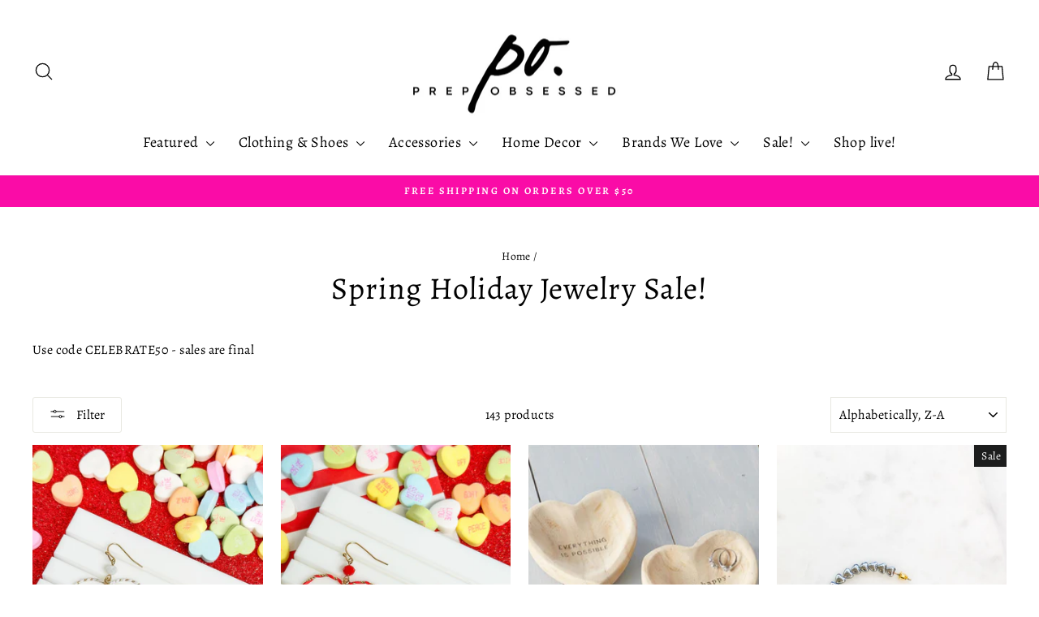

--- FILE ---
content_type: text/html; charset=utf-8
request_url: https://www.prepobsessed.com/collections/spring-holiday-jewelry-sale
body_size: 60389
content:
<!doctype html>
<html class="no-js" lang="en" dir="ltr">
<head>
  <!-- Meta Pixel Code -->
<script>
!function(f,b,e,v,n,t,s)
{if(f.fbq)return;n=f.fbq=function(){n.callMethod?
n.callMethod.apply(n,arguments):n.queue.push(arguments)};
if(!f._fbq)f._fbq=n;n.push=n;n.loaded=!0;n.version='2.0';
n.queue=[];t=b.createElement(e);t.async=!0;
t.src=v;s=b.getElementsByTagName(e)[0];
s.parentNode.insertBefore(t,s)}(window, document,'script',
'https://connect.facebook.net/en_US/fbevents.js');
fbq('init', '611308281320362');
fbq('track', 'PageView');
</script>
<noscript><img height="1" width="1" style="display:none"
src="https://www.facebook.com/tr?id=611308281320362&ev=PageView&noscript=1"
/></noscript>
<!-- End Meta Pixel Code -->
  <meta charset="utf-8">
  <meta http-equiv="X-UA-Compatible" content="IE=edge,chrome=1">
  <meta name="viewport" content="width=device-width,initial-scale=1">
  <meta name="theme-color" content="#111111">
  <link rel="canonical" href="https://www.prepobsessed.com/collections/spring-holiday-jewelry-sale">
  <link rel="preconnect" href="https://cdn.shopify.com" crossorigin>
  <link rel="preconnect" href="https://fonts.shopifycdn.com" crossorigin>
  <link rel="dns-prefetch" href="https://productreviews.shopifycdn.com">
  <link rel="dns-prefetch" href="https://ajax.googleapis.com">
  <link rel="dns-prefetch" href="https://maps.googleapis.com">
  <link rel="dns-prefetch" href="https://maps.gstatic.com"><link rel="shortcut icon" href="//www.prepobsessed.com/cdn/shop/files/Untitled_design_32x32.png?v=1724281481" type="image/png" /><title>Spring Holiday Jewelry Sale!
&ndash; Prep Obsessed
</title>
<meta name="description" content="Use code CELEBRATE50 - sales are final"><meta property="og:site_name" content="Prep Obsessed">
  <meta property="og:url" content="https://www.prepobsessed.com/collections/spring-holiday-jewelry-sale">
  <meta property="og:title" content="Spring Holiday Jewelry Sale!">
  <meta property="og:type" content="website">
  <meta property="og:description" content="Use code CELEBRATE50 - sales are final"><meta property="og:image" content="http://www.prepobsessed.com/cdn/shop/files/Untitled_design_2f6a4f27-913a-4d17-9cb9-7a4811b41c23.png?v=1724929145">
    <meta property="og:image:secure_url" content="https://www.prepobsessed.com/cdn/shop/files/Untitled_design_2f6a4f27-913a-4d17-9cb9-7a4811b41c23.png?v=1724929145">
    <meta property="og:image:width" content="1800">
    <meta property="og:image:height" content="1800"><meta name="twitter:site" content="@">
  <meta name="twitter:card" content="summary_large_image">
  <meta name="twitter:title" content="Spring Holiday Jewelry Sale!">
  <meta name="twitter:description" content="Use code CELEBRATE50 - sales are final">
<style data-shopify>@font-face {
  font-family: Alegreya;
  font-weight: 400;
  font-style: normal;
  font-display: swap;
  src: url("//www.prepobsessed.com/cdn/fonts/alegreya/alegreya_n4.9d59d35c9865f13cc7223c9847768350c0c7301a.woff2") format("woff2"),
       url("//www.prepobsessed.com/cdn/fonts/alegreya/alegreya_n4.a883043573688913d15d350b7a40349399b2ef99.woff") format("woff");
}

  @font-face {
  font-family: Alegreya;
  font-weight: 400;
  font-style: normal;
  font-display: swap;
  src: url("//www.prepobsessed.com/cdn/fonts/alegreya/alegreya_n4.9d59d35c9865f13cc7223c9847768350c0c7301a.woff2") format("woff2"),
       url("//www.prepobsessed.com/cdn/fonts/alegreya/alegreya_n4.a883043573688913d15d350b7a40349399b2ef99.woff") format("woff");
}


  @font-face {
  font-family: Alegreya;
  font-weight: 600;
  font-style: normal;
  font-display: swap;
  src: url("//www.prepobsessed.com/cdn/fonts/alegreya/alegreya_n6.153f38d8855205bc2c2131142a6767c19931a8da.woff2") format("woff2"),
       url("//www.prepobsessed.com/cdn/fonts/alegreya/alegreya_n6.cf6f18085fad5f222ecdada88df93ecef4d74ea2.woff") format("woff");
}

  @font-face {
  font-family: Alegreya;
  font-weight: 400;
  font-style: italic;
  font-display: swap;
  src: url("//www.prepobsessed.com/cdn/fonts/alegreya/alegreya_i4.8dee6f2ed2ce33b7dc66259131d71ed090011461.woff2") format("woff2"),
       url("//www.prepobsessed.com/cdn/fonts/alegreya/alegreya_i4.f1e64827a79062bc46c078ea2821c6711f0f09ad.woff") format("woff");
}

  @font-face {
  font-family: Alegreya;
  font-weight: 600;
  font-style: italic;
  font-display: swap;
  src: url("//www.prepobsessed.com/cdn/fonts/alegreya/alegreya_i6.73ab3624778a149f1407e1e3805fbd4753fe1bd8.woff2") format("woff2"),
       url("//www.prepobsessed.com/cdn/fonts/alegreya/alegreya_i6.39998736b7fad92b495ad9e672575636d475b60f.woff") format("woff");
}

</style><link href="//www.prepobsessed.com/cdn/shop/t/88/assets/theme.css?v=131345080079028645951767029486" rel="stylesheet" type="text/css" media="all" />
<style data-shopify>:root {
    --typeHeaderPrimary: Alegreya;
    --typeHeaderFallback: serif;
    --typeHeaderSize: 38px;
    --typeHeaderWeight: 400;
    --typeHeaderLineHeight: 1;
    --typeHeaderSpacing: 0.025em;

    --typeBasePrimary:Alegreya;
    --typeBaseFallback:serif;
    --typeBaseSize: 16px;
    --typeBaseWeight: 400;
    --typeBaseSpacing: 0.025em;
    --typeBaseLineHeight: 1.6;
    --typeBaselineHeightMinus01: 1.5;

    --typeCollectionTitle: 18px;

    --iconWeight: 3px;
    --iconLinecaps: round;

    
        --buttonRadius: 3px;
    

    --colorGridOverlayOpacity: 0.16;
    }

    .placeholder-content {
    background-image: linear-gradient(100deg, #e5e5e5 40%, #dddddd 63%, #e5e5e5 79%);
    }</style><script>
    document.documentElement.className = document.documentElement.className.replace('no-js', 'js');

    window.theme = window.theme || {};
    theme.routes = {
      home: "/",
      cart: "/cart.js",
      cartPage: "/cart",
      cartAdd: "/cart/add.js",
      cartChange: "/cart/change.js",
      search: "/search",
      predictiveSearch: "/search/suggest"
    };
    theme.strings = {
      soldOut: "Sold Out",
      unavailable: "Unavailable",
      inStockLabel: "In stock, ready to ship",
      oneStockLabel: "Low stock - [count] item left",
      otherStockLabel: "Low stock - [count] items left",
      willNotShipUntil: "Ready to ship [date]",
      willBeInStockAfter: "Back in stock [date]",
      waitingForStock: "Backordered, shipping soon",
      savePrice: "Save [saved_amount]",
      cartEmpty: "Your cart is currently empty.",
      cartTermsConfirmation: "You must agree with the terms and conditions of sales to check out",
      searchCollections: "Collections",
      searchPages: "Pages",
      searchArticles: "Articles",
      productFrom: "from ",
      maxQuantity: "You can only have [quantity] of [title] in your cart."
    };
    theme.settings = {
      cartType: "drawer",
      isCustomerTemplate: false,
      moneyFormat: "${{amount}}",
      saveType: "dollar",
      productImageSize: "portrait",
      productImageCover: true,
      predictiveSearch: true,
      predictiveSearchType: null,
      predictiveSearchVendor: false,
      predictiveSearchPrice: true,
      quickView: true,
      themeName: 'Impulse',
      themeVersion: "7.5.2"
    };
  </script>

  <script>window.performance && window.performance.mark && window.performance.mark('shopify.content_for_header.start');</script><meta name="google-site-verification" content="Fwzq3kYxppflvNq1pIQnj2AMjToT0iy8XhN1BCiUisA">
<meta id="shopify-digital-wallet" name="shopify-digital-wallet" content="/2512185/digital_wallets/dialog">
<meta name="shopify-checkout-api-token" content="f7872ef597beb6d16e3ddd3af6845ccd">
<meta id="in-context-paypal-metadata" data-shop-id="2512185" data-venmo-supported="true" data-environment="production" data-locale="en_US" data-paypal-v4="true" data-currency="USD">
<link rel="alternate" type="application/atom+xml" title="Feed" href="/collections/spring-holiday-jewelry-sale.atom" />
<link rel="next" href="/collections/spring-holiday-jewelry-sale?page=2">
<link rel="alternate" type="application/json+oembed" href="https://www.prepobsessed.com/collections/spring-holiday-jewelry-sale.oembed">
<script async="async" src="/checkouts/internal/preloads.js?locale=en-US"></script>
<link rel="preconnect" href="https://shop.app" crossorigin="anonymous">
<script async="async" src="https://shop.app/checkouts/internal/preloads.js?locale=en-US&shop_id=2512185" crossorigin="anonymous"></script>
<script id="apple-pay-shop-capabilities" type="application/json">{"shopId":2512185,"countryCode":"US","currencyCode":"USD","merchantCapabilities":["supports3DS"],"merchantId":"gid:\/\/shopify\/Shop\/2512185","merchantName":"Prep Obsessed","requiredBillingContactFields":["postalAddress","email","phone"],"requiredShippingContactFields":["postalAddress","email","phone"],"shippingType":"shipping","supportedNetworks":["visa","masterCard","amex","discover","elo","jcb"],"total":{"type":"pending","label":"Prep Obsessed","amount":"1.00"},"shopifyPaymentsEnabled":true,"supportsSubscriptions":true}</script>
<script id="shopify-features" type="application/json">{"accessToken":"f7872ef597beb6d16e3ddd3af6845ccd","betas":["rich-media-storefront-analytics"],"domain":"www.prepobsessed.com","predictiveSearch":true,"shopId":2512185,"locale":"en"}</script>
<script>var Shopify = Shopify || {};
Shopify.shop = "prep-obsessed.myshopify.com";
Shopify.locale = "en";
Shopify.currency = {"active":"USD","rate":"1.0"};
Shopify.country = "US";
Shopify.theme = {"name":"Updated copy of HOT MESS CONSULTING \u003e 5347 [REB...","id":139085152452,"schema_name":"Impulse","schema_version":"7.5.2","theme_store_id":857,"role":"main"};
Shopify.theme.handle = "null";
Shopify.theme.style = {"id":null,"handle":null};
Shopify.cdnHost = "www.prepobsessed.com/cdn";
Shopify.routes = Shopify.routes || {};
Shopify.routes.root = "/";</script>
<script type="module">!function(o){(o.Shopify=o.Shopify||{}).modules=!0}(window);</script>
<script>!function(o){function n(){var o=[];function n(){o.push(Array.prototype.slice.apply(arguments))}return n.q=o,n}var t=o.Shopify=o.Shopify||{};t.loadFeatures=n(),t.autoloadFeatures=n()}(window);</script>
<script>
  window.ShopifyPay = window.ShopifyPay || {};
  window.ShopifyPay.apiHost = "shop.app\/pay";
  window.ShopifyPay.redirectState = null;
</script>
<script id="shop-js-analytics" type="application/json">{"pageType":"collection"}</script>
<script defer="defer" async type="module" src="//www.prepobsessed.com/cdn/shopifycloud/shop-js/modules/v2/client.init-shop-cart-sync_BdyHc3Nr.en.esm.js"></script>
<script defer="defer" async type="module" src="//www.prepobsessed.com/cdn/shopifycloud/shop-js/modules/v2/chunk.common_Daul8nwZ.esm.js"></script>
<script type="module">
  await import("//www.prepobsessed.com/cdn/shopifycloud/shop-js/modules/v2/client.init-shop-cart-sync_BdyHc3Nr.en.esm.js");
await import("//www.prepobsessed.com/cdn/shopifycloud/shop-js/modules/v2/chunk.common_Daul8nwZ.esm.js");

  window.Shopify.SignInWithShop?.initShopCartSync?.({"fedCMEnabled":true,"windoidEnabled":true});

</script>
<script>
  window.Shopify = window.Shopify || {};
  if (!window.Shopify.featureAssets) window.Shopify.featureAssets = {};
  window.Shopify.featureAssets['shop-js'] = {"shop-cart-sync":["modules/v2/client.shop-cart-sync_QYOiDySF.en.esm.js","modules/v2/chunk.common_Daul8nwZ.esm.js"],"init-fed-cm":["modules/v2/client.init-fed-cm_DchLp9rc.en.esm.js","modules/v2/chunk.common_Daul8nwZ.esm.js"],"shop-button":["modules/v2/client.shop-button_OV7bAJc5.en.esm.js","modules/v2/chunk.common_Daul8nwZ.esm.js"],"init-windoid":["modules/v2/client.init-windoid_DwxFKQ8e.en.esm.js","modules/v2/chunk.common_Daul8nwZ.esm.js"],"shop-cash-offers":["modules/v2/client.shop-cash-offers_DWtL6Bq3.en.esm.js","modules/v2/chunk.common_Daul8nwZ.esm.js","modules/v2/chunk.modal_CQq8HTM6.esm.js"],"shop-toast-manager":["modules/v2/client.shop-toast-manager_CX9r1SjA.en.esm.js","modules/v2/chunk.common_Daul8nwZ.esm.js"],"init-shop-email-lookup-coordinator":["modules/v2/client.init-shop-email-lookup-coordinator_UhKnw74l.en.esm.js","modules/v2/chunk.common_Daul8nwZ.esm.js"],"pay-button":["modules/v2/client.pay-button_DzxNnLDY.en.esm.js","modules/v2/chunk.common_Daul8nwZ.esm.js"],"avatar":["modules/v2/client.avatar_BTnouDA3.en.esm.js"],"init-shop-cart-sync":["modules/v2/client.init-shop-cart-sync_BdyHc3Nr.en.esm.js","modules/v2/chunk.common_Daul8nwZ.esm.js"],"shop-login-button":["modules/v2/client.shop-login-button_D8B466_1.en.esm.js","modules/v2/chunk.common_Daul8nwZ.esm.js","modules/v2/chunk.modal_CQq8HTM6.esm.js"],"init-customer-accounts-sign-up":["modules/v2/client.init-customer-accounts-sign-up_C8fpPm4i.en.esm.js","modules/v2/client.shop-login-button_D8B466_1.en.esm.js","modules/v2/chunk.common_Daul8nwZ.esm.js","modules/v2/chunk.modal_CQq8HTM6.esm.js"],"init-shop-for-new-customer-accounts":["modules/v2/client.init-shop-for-new-customer-accounts_CVTO0Ztu.en.esm.js","modules/v2/client.shop-login-button_D8B466_1.en.esm.js","modules/v2/chunk.common_Daul8nwZ.esm.js","modules/v2/chunk.modal_CQq8HTM6.esm.js"],"init-customer-accounts":["modules/v2/client.init-customer-accounts_dRgKMfrE.en.esm.js","modules/v2/client.shop-login-button_D8B466_1.en.esm.js","modules/v2/chunk.common_Daul8nwZ.esm.js","modules/v2/chunk.modal_CQq8HTM6.esm.js"],"shop-follow-button":["modules/v2/client.shop-follow-button_CkZpjEct.en.esm.js","modules/v2/chunk.common_Daul8nwZ.esm.js","modules/v2/chunk.modal_CQq8HTM6.esm.js"],"lead-capture":["modules/v2/client.lead-capture_BntHBhfp.en.esm.js","modules/v2/chunk.common_Daul8nwZ.esm.js","modules/v2/chunk.modal_CQq8HTM6.esm.js"],"checkout-modal":["modules/v2/client.checkout-modal_CfxcYbTm.en.esm.js","modules/v2/chunk.common_Daul8nwZ.esm.js","modules/v2/chunk.modal_CQq8HTM6.esm.js"],"shop-login":["modules/v2/client.shop-login_Da4GZ2H6.en.esm.js","modules/v2/chunk.common_Daul8nwZ.esm.js","modules/v2/chunk.modal_CQq8HTM6.esm.js"],"payment-terms":["modules/v2/client.payment-terms_MV4M3zvL.en.esm.js","modules/v2/chunk.common_Daul8nwZ.esm.js","modules/v2/chunk.modal_CQq8HTM6.esm.js"]};
</script>
<script>(function() {
  var isLoaded = false;
  function asyncLoad() {
    if (isLoaded) return;
    isLoaded = true;
    var urls = ["\/\/d1liekpayvooaz.cloudfront.net\/apps\/customizery\/customizery.js?shop=prep-obsessed.myshopify.com","https:\/\/instafeed.nfcube.com\/cdn\/baab15d510d2feb2d09b482932682b8c.js?shop=prep-obsessed.myshopify.com","\/\/cdn.slicktext.com\/scripts\/stag.min.js?ut=617fdbbb08bfcdfabe79483a8b57a24a\u0026shop=prep-obsessed.myshopify.com","https:\/\/cdn.rebuyengine.com\/onsite\/js\/rebuy.js?shop=prep-obsessed.myshopify.com","https:\/\/shopify-extension.getredo.com\/main.js?widget_id=d3u3ex1h5q8rikj\u0026shop=prep-obsessed.myshopify.com","\/\/backinstock.useamp.com\/widget\/4686_1767153320.js?category=bis\u0026v=6\u0026shop=prep-obsessed.myshopify.com"];
    for (var i = 0; i < urls.length; i++) {
      var s = document.createElement('script');
      s.type = 'text/javascript';
      s.async = true;
      s.src = urls[i];
      var x = document.getElementsByTagName('script')[0];
      x.parentNode.insertBefore(s, x);
    }
  };
  if(window.attachEvent) {
    window.attachEvent('onload', asyncLoad);
  } else {
    window.addEventListener('load', asyncLoad, false);
  }
})();</script>
<script id="__st">var __st={"a":2512185,"offset":-18000,"reqid":"e506d95f-f4a1-4439-9fcd-2c5acac62bf7-1769000726","pageurl":"www.prepobsessed.com\/collections\/spring-holiday-jewelry-sale","u":"ecdda497a55c","p":"collection","rtyp":"collection","rid":294389055684};</script>
<script>window.ShopifyPaypalV4VisibilityTracking = true;</script>
<script id="captcha-bootstrap">!function(){'use strict';const t='contact',e='account',n='new_comment',o=[[t,t],['blogs',n],['comments',n],[t,'customer']],c=[[e,'customer_login'],[e,'guest_login'],[e,'recover_customer_password'],[e,'create_customer']],r=t=>t.map((([t,e])=>`form[action*='/${t}']:not([data-nocaptcha='true']) input[name='form_type'][value='${e}']`)).join(','),a=t=>()=>t?[...document.querySelectorAll(t)].map((t=>t.form)):[];function s(){const t=[...o],e=r(t);return a(e)}const i='password',u='form_key',d=['recaptcha-v3-token','g-recaptcha-response','h-captcha-response',i],f=()=>{try{return window.sessionStorage}catch{return}},m='__shopify_v',_=t=>t.elements[u];function p(t,e,n=!1){try{const o=window.sessionStorage,c=JSON.parse(o.getItem(e)),{data:r}=function(t){const{data:e,action:n}=t;return t[m]||n?{data:e,action:n}:{data:t,action:n}}(c);for(const[e,n]of Object.entries(r))t.elements[e]&&(t.elements[e].value=n);n&&o.removeItem(e)}catch(o){console.error('form repopulation failed',{error:o})}}const l='form_type',E='cptcha';function T(t){t.dataset[E]=!0}const w=window,h=w.document,L='Shopify',v='ce_forms',y='captcha';let A=!1;((t,e)=>{const n=(g='f06e6c50-85a8-45c8-87d0-21a2b65856fe',I='https://cdn.shopify.com/shopifycloud/storefront-forms-hcaptcha/ce_storefront_forms_captcha_hcaptcha.v1.5.2.iife.js',D={infoText:'Protected by hCaptcha',privacyText:'Privacy',termsText:'Terms'},(t,e,n)=>{const o=w[L][v],c=o.bindForm;if(c)return c(t,g,e,D).then(n);var r;o.q.push([[t,g,e,D],n]),r=I,A||(h.body.append(Object.assign(h.createElement('script'),{id:'captcha-provider',async:!0,src:r})),A=!0)});var g,I,D;w[L]=w[L]||{},w[L][v]=w[L][v]||{},w[L][v].q=[],w[L][y]=w[L][y]||{},w[L][y].protect=function(t,e){n(t,void 0,e),T(t)},Object.freeze(w[L][y]),function(t,e,n,w,h,L){const[v,y,A,g]=function(t,e,n){const i=e?o:[],u=t?c:[],d=[...i,...u],f=r(d),m=r(i),_=r(d.filter((([t,e])=>n.includes(e))));return[a(f),a(m),a(_),s()]}(w,h,L),I=t=>{const e=t.target;return e instanceof HTMLFormElement?e:e&&e.form},D=t=>v().includes(t);t.addEventListener('submit',(t=>{const e=I(t);if(!e)return;const n=D(e)&&!e.dataset.hcaptchaBound&&!e.dataset.recaptchaBound,o=_(e),c=g().includes(e)&&(!o||!o.value);(n||c)&&t.preventDefault(),c&&!n&&(function(t){try{if(!f())return;!function(t){const e=f();if(!e)return;const n=_(t);if(!n)return;const o=n.value;o&&e.removeItem(o)}(t);const e=Array.from(Array(32),(()=>Math.random().toString(36)[2])).join('');!function(t,e){_(t)||t.append(Object.assign(document.createElement('input'),{type:'hidden',name:u})),t.elements[u].value=e}(t,e),function(t,e){const n=f();if(!n)return;const o=[...t.querySelectorAll(`input[type='${i}']`)].map((({name:t})=>t)),c=[...d,...o],r={};for(const[a,s]of new FormData(t).entries())c.includes(a)||(r[a]=s);n.setItem(e,JSON.stringify({[m]:1,action:t.action,data:r}))}(t,e)}catch(e){console.error('failed to persist form',e)}}(e),e.submit())}));const S=(t,e)=>{t&&!t.dataset[E]&&(n(t,e.some((e=>e===t))),T(t))};for(const o of['focusin','change'])t.addEventListener(o,(t=>{const e=I(t);D(e)&&S(e,y())}));const B=e.get('form_key'),M=e.get(l),P=B&&M;t.addEventListener('DOMContentLoaded',(()=>{const t=y();if(P)for(const e of t)e.elements[l].value===M&&p(e,B);[...new Set([...A(),...v().filter((t=>'true'===t.dataset.shopifyCaptcha))])].forEach((e=>S(e,t)))}))}(h,new URLSearchParams(w.location.search),n,t,e,['guest_login'])})(!0,!0)}();</script>
<script integrity="sha256-4kQ18oKyAcykRKYeNunJcIwy7WH5gtpwJnB7kiuLZ1E=" data-source-attribution="shopify.loadfeatures" defer="defer" src="//www.prepobsessed.com/cdn/shopifycloud/storefront/assets/storefront/load_feature-a0a9edcb.js" crossorigin="anonymous"></script>
<script crossorigin="anonymous" defer="defer" src="//www.prepobsessed.com/cdn/shopifycloud/storefront/assets/shopify_pay/storefront-65b4c6d7.js?v=20250812"></script>
<script data-source-attribution="shopify.dynamic_checkout.dynamic.init">var Shopify=Shopify||{};Shopify.PaymentButton=Shopify.PaymentButton||{isStorefrontPortableWallets:!0,init:function(){window.Shopify.PaymentButton.init=function(){};var t=document.createElement("script");t.src="https://www.prepobsessed.com/cdn/shopifycloud/portable-wallets/latest/portable-wallets.en.js",t.type="module",document.head.appendChild(t)}};
</script>
<script data-source-attribution="shopify.dynamic_checkout.buyer_consent">
  function portableWalletsHideBuyerConsent(e){var t=document.getElementById("shopify-buyer-consent"),n=document.getElementById("shopify-subscription-policy-button");t&&n&&(t.classList.add("hidden"),t.setAttribute("aria-hidden","true"),n.removeEventListener("click",e))}function portableWalletsShowBuyerConsent(e){var t=document.getElementById("shopify-buyer-consent"),n=document.getElementById("shopify-subscription-policy-button");t&&n&&(t.classList.remove("hidden"),t.removeAttribute("aria-hidden"),n.addEventListener("click",e))}window.Shopify?.PaymentButton&&(window.Shopify.PaymentButton.hideBuyerConsent=portableWalletsHideBuyerConsent,window.Shopify.PaymentButton.showBuyerConsent=portableWalletsShowBuyerConsent);
</script>
<script data-source-attribution="shopify.dynamic_checkout.cart.bootstrap">document.addEventListener("DOMContentLoaded",(function(){function t(){return document.querySelector("shopify-accelerated-checkout-cart, shopify-accelerated-checkout")}if(t())Shopify.PaymentButton.init();else{new MutationObserver((function(e,n){t()&&(Shopify.PaymentButton.init(),n.disconnect())})).observe(document.body,{childList:!0,subtree:!0})}}));
</script>
<link id="shopify-accelerated-checkout-styles" rel="stylesheet" media="screen" href="https://www.prepobsessed.com/cdn/shopifycloud/portable-wallets/latest/accelerated-checkout-backwards-compat.css" crossorigin="anonymous">
<style id="shopify-accelerated-checkout-cart">
        #shopify-buyer-consent {
  margin-top: 1em;
  display: inline-block;
  width: 100%;
}

#shopify-buyer-consent.hidden {
  display: none;
}

#shopify-subscription-policy-button {
  background: none;
  border: none;
  padding: 0;
  text-decoration: underline;
  font-size: inherit;
  cursor: pointer;
}

#shopify-subscription-policy-button::before {
  box-shadow: none;
}

      </style>

<script>window.performance && window.performance.mark && window.performance.mark('shopify.content_for_header.end');</script>

  <script src="//www.prepobsessed.com/cdn/shop/t/88/assets/vendor-scripts-v11.js" defer="defer"></script><script src="//www.prepobsessed.com/cdn/shop/t/88/assets/theme.js?v=5752361098415077631726526574" defer="defer"></script>
<!-- BEGIN app block: shopify://apps/klaviyo-email-marketing-sms/blocks/klaviyo-onsite-embed/2632fe16-c075-4321-a88b-50b567f42507 -->












  <script async src="https://static.klaviyo.com/onsite/js/L5Cj9p/klaviyo.js?company_id=L5Cj9p"></script>
  <script>!function(){if(!window.klaviyo){window._klOnsite=window._klOnsite||[];try{window.klaviyo=new Proxy({},{get:function(n,i){return"push"===i?function(){var n;(n=window._klOnsite).push.apply(n,arguments)}:function(){for(var n=arguments.length,o=new Array(n),w=0;w<n;w++)o[w]=arguments[w];var t="function"==typeof o[o.length-1]?o.pop():void 0,e=new Promise((function(n){window._klOnsite.push([i].concat(o,[function(i){t&&t(i),n(i)}]))}));return e}}})}catch(n){window.klaviyo=window.klaviyo||[],window.klaviyo.push=function(){var n;(n=window._klOnsite).push.apply(n,arguments)}}}}();</script>

  




  <script>
    window.klaviyoReviewsProductDesignMode = false
  </script>







<!-- END app block --><script src="https://cdn.shopify.com/extensions/019b92df-1966-750c-943d-a8ced4b05ac2/option-cli3-369/assets/gpomain.js" type="text/javascript" defer="defer"></script>
<script src="https://cdn.shopify.com/extensions/019bdd7a-c110-7969-8f1c-937dfc03ea8a/smile-io-272/assets/smile-loader.js" type="text/javascript" defer="defer"></script>
<link href="https://monorail-edge.shopifysvc.com" rel="dns-prefetch">
<script>(function(){if ("sendBeacon" in navigator && "performance" in window) {try {var session_token_from_headers = performance.getEntriesByType('navigation')[0].serverTiming.find(x => x.name == '_s').description;} catch {var session_token_from_headers = undefined;}var session_cookie_matches = document.cookie.match(/_shopify_s=([^;]*)/);var session_token_from_cookie = session_cookie_matches && session_cookie_matches.length === 2 ? session_cookie_matches[1] : "";var session_token = session_token_from_headers || session_token_from_cookie || "";function handle_abandonment_event(e) {var entries = performance.getEntries().filter(function(entry) {return /monorail-edge.shopifysvc.com/.test(entry.name);});if (!window.abandonment_tracked && entries.length === 0) {window.abandonment_tracked = true;var currentMs = Date.now();var navigation_start = performance.timing.navigationStart;var payload = {shop_id: 2512185,url: window.location.href,navigation_start,duration: currentMs - navigation_start,session_token,page_type: "collection"};window.navigator.sendBeacon("https://monorail-edge.shopifysvc.com/v1/produce", JSON.stringify({schema_id: "online_store_buyer_site_abandonment/1.1",payload: payload,metadata: {event_created_at_ms: currentMs,event_sent_at_ms: currentMs}}));}}window.addEventListener('pagehide', handle_abandonment_event);}}());</script>
<script id="web-pixels-manager-setup">(function e(e,d,r,n,o){if(void 0===o&&(o={}),!Boolean(null===(a=null===(i=window.Shopify)||void 0===i?void 0:i.analytics)||void 0===a?void 0:a.replayQueue)){var i,a;window.Shopify=window.Shopify||{};var t=window.Shopify;t.analytics=t.analytics||{};var s=t.analytics;s.replayQueue=[],s.publish=function(e,d,r){return s.replayQueue.push([e,d,r]),!0};try{self.performance.mark("wpm:start")}catch(e){}var l=function(){var e={modern:/Edge?\/(1{2}[4-9]|1[2-9]\d|[2-9]\d{2}|\d{4,})\.\d+(\.\d+|)|Firefox\/(1{2}[4-9]|1[2-9]\d|[2-9]\d{2}|\d{4,})\.\d+(\.\d+|)|Chrom(ium|e)\/(9{2}|\d{3,})\.\d+(\.\d+|)|(Maci|X1{2}).+ Version\/(15\.\d+|(1[6-9]|[2-9]\d|\d{3,})\.\d+)([,.]\d+|)( \(\w+\)|)( Mobile\/\w+|) Safari\/|Chrome.+OPR\/(9{2}|\d{3,})\.\d+\.\d+|(CPU[ +]OS|iPhone[ +]OS|CPU[ +]iPhone|CPU IPhone OS|CPU iPad OS)[ +]+(15[._]\d+|(1[6-9]|[2-9]\d|\d{3,})[._]\d+)([._]\d+|)|Android:?[ /-](13[3-9]|1[4-9]\d|[2-9]\d{2}|\d{4,})(\.\d+|)(\.\d+|)|Android.+Firefox\/(13[5-9]|1[4-9]\d|[2-9]\d{2}|\d{4,})\.\d+(\.\d+|)|Android.+Chrom(ium|e)\/(13[3-9]|1[4-9]\d|[2-9]\d{2}|\d{4,})\.\d+(\.\d+|)|SamsungBrowser\/([2-9]\d|\d{3,})\.\d+/,legacy:/Edge?\/(1[6-9]|[2-9]\d|\d{3,})\.\d+(\.\d+|)|Firefox\/(5[4-9]|[6-9]\d|\d{3,})\.\d+(\.\d+|)|Chrom(ium|e)\/(5[1-9]|[6-9]\d|\d{3,})\.\d+(\.\d+|)([\d.]+$|.*Safari\/(?![\d.]+ Edge\/[\d.]+$))|(Maci|X1{2}).+ Version\/(10\.\d+|(1[1-9]|[2-9]\d|\d{3,})\.\d+)([,.]\d+|)( \(\w+\)|)( Mobile\/\w+|) Safari\/|Chrome.+OPR\/(3[89]|[4-9]\d|\d{3,})\.\d+\.\d+|(CPU[ +]OS|iPhone[ +]OS|CPU[ +]iPhone|CPU IPhone OS|CPU iPad OS)[ +]+(10[._]\d+|(1[1-9]|[2-9]\d|\d{3,})[._]\d+)([._]\d+|)|Android:?[ /-](13[3-9]|1[4-9]\d|[2-9]\d{2}|\d{4,})(\.\d+|)(\.\d+|)|Mobile Safari.+OPR\/([89]\d|\d{3,})\.\d+\.\d+|Android.+Firefox\/(13[5-9]|1[4-9]\d|[2-9]\d{2}|\d{4,})\.\d+(\.\d+|)|Android.+Chrom(ium|e)\/(13[3-9]|1[4-9]\d|[2-9]\d{2}|\d{4,})\.\d+(\.\d+|)|Android.+(UC? ?Browser|UCWEB|U3)[ /]?(15\.([5-9]|\d{2,})|(1[6-9]|[2-9]\d|\d{3,})\.\d+)\.\d+|SamsungBrowser\/(5\.\d+|([6-9]|\d{2,})\.\d+)|Android.+MQ{2}Browser\/(14(\.(9|\d{2,})|)|(1[5-9]|[2-9]\d|\d{3,})(\.\d+|))(\.\d+|)|K[Aa][Ii]OS\/(3\.\d+|([4-9]|\d{2,})\.\d+)(\.\d+|)/},d=e.modern,r=e.legacy,n=navigator.userAgent;return n.match(d)?"modern":n.match(r)?"legacy":"unknown"}(),u="modern"===l?"modern":"legacy",c=(null!=n?n:{modern:"",legacy:""})[u],f=function(e){return[e.baseUrl,"/wpm","/b",e.hashVersion,"modern"===e.buildTarget?"m":"l",".js"].join("")}({baseUrl:d,hashVersion:r,buildTarget:u}),m=function(e){var d=e.version,r=e.bundleTarget,n=e.surface,o=e.pageUrl,i=e.monorailEndpoint;return{emit:function(e){var a=e.status,t=e.errorMsg,s=(new Date).getTime(),l=JSON.stringify({metadata:{event_sent_at_ms:s},events:[{schema_id:"web_pixels_manager_load/3.1",payload:{version:d,bundle_target:r,page_url:o,status:a,surface:n,error_msg:t},metadata:{event_created_at_ms:s}}]});if(!i)return console&&console.warn&&console.warn("[Web Pixels Manager] No Monorail endpoint provided, skipping logging."),!1;try{return self.navigator.sendBeacon.bind(self.navigator)(i,l)}catch(e){}var u=new XMLHttpRequest;try{return u.open("POST",i,!0),u.setRequestHeader("Content-Type","text/plain"),u.send(l),!0}catch(e){return console&&console.warn&&console.warn("[Web Pixels Manager] Got an unhandled error while logging to Monorail."),!1}}}}({version:r,bundleTarget:l,surface:e.surface,pageUrl:self.location.href,monorailEndpoint:e.monorailEndpoint});try{o.browserTarget=l,function(e){var d=e.src,r=e.async,n=void 0===r||r,o=e.onload,i=e.onerror,a=e.sri,t=e.scriptDataAttributes,s=void 0===t?{}:t,l=document.createElement("script"),u=document.querySelector("head"),c=document.querySelector("body");if(l.async=n,l.src=d,a&&(l.integrity=a,l.crossOrigin="anonymous"),s)for(var f in s)if(Object.prototype.hasOwnProperty.call(s,f))try{l.dataset[f]=s[f]}catch(e){}if(o&&l.addEventListener("load",o),i&&l.addEventListener("error",i),u)u.appendChild(l);else{if(!c)throw new Error("Did not find a head or body element to append the script");c.appendChild(l)}}({src:f,async:!0,onload:function(){if(!function(){var e,d;return Boolean(null===(d=null===(e=window.Shopify)||void 0===e?void 0:e.analytics)||void 0===d?void 0:d.initialized)}()){var d=window.webPixelsManager.init(e)||void 0;if(d){var r=window.Shopify.analytics;r.replayQueue.forEach((function(e){var r=e[0],n=e[1],o=e[2];d.publishCustomEvent(r,n,o)})),r.replayQueue=[],r.publish=d.publishCustomEvent,r.visitor=d.visitor,r.initialized=!0}}},onerror:function(){return m.emit({status:"failed",errorMsg:"".concat(f," has failed to load")})},sri:function(e){var d=/^sha384-[A-Za-z0-9+/=]+$/;return"string"==typeof e&&d.test(e)}(c)?c:"",scriptDataAttributes:o}),m.emit({status:"loading"})}catch(e){m.emit({status:"failed",errorMsg:(null==e?void 0:e.message)||"Unknown error"})}}})({shopId: 2512185,storefrontBaseUrl: "https://www.prepobsessed.com",extensionsBaseUrl: "https://extensions.shopifycdn.com/cdn/shopifycloud/web-pixels-manager",monorailEndpoint: "https://monorail-edge.shopifysvc.com/unstable/produce_batch",surface: "storefront-renderer",enabledBetaFlags: ["2dca8a86"],webPixelsConfigList: [{"id":"801636548","configuration":"{\"accountID\":\"L5Cj9p\",\"webPixelConfig\":\"eyJlbmFibGVBZGRlZFRvQ2FydEV2ZW50cyI6IHRydWV9\"}","eventPayloadVersion":"v1","runtimeContext":"STRICT","scriptVersion":"524f6c1ee37bacdca7657a665bdca589","type":"APP","apiClientId":123074,"privacyPurposes":["ANALYTICS","MARKETING"],"dataSharingAdjustments":{"protectedCustomerApprovalScopes":["read_customer_address","read_customer_email","read_customer_name","read_customer_personal_data","read_customer_phone"]}},{"id":"514097348","configuration":"{\"config\":\"{\\\"pixel_id\\\":\\\"G-65K9VMR2G5\\\",\\\"target_country\\\":\\\"US\\\",\\\"gtag_events\\\":[{\\\"type\\\":\\\"begin_checkout\\\",\\\"action_label\\\":\\\"G-65K9VMR2G5\\\"},{\\\"type\\\":\\\"search\\\",\\\"action_label\\\":\\\"G-65K9VMR2G5\\\"},{\\\"type\\\":\\\"view_item\\\",\\\"action_label\\\":[\\\"G-65K9VMR2G5\\\",\\\"MC-NW58WR1GRY\\\"]},{\\\"type\\\":\\\"purchase\\\",\\\"action_label\\\":[\\\"G-65K9VMR2G5\\\",\\\"MC-NW58WR1GRY\\\"]},{\\\"type\\\":\\\"page_view\\\",\\\"action_label\\\":[\\\"G-65K9VMR2G5\\\",\\\"MC-NW58WR1GRY\\\"]},{\\\"type\\\":\\\"add_payment_info\\\",\\\"action_label\\\":\\\"G-65K9VMR2G5\\\"},{\\\"type\\\":\\\"add_to_cart\\\",\\\"action_label\\\":\\\"G-65K9VMR2G5\\\"}],\\\"enable_monitoring_mode\\\":false}\"}","eventPayloadVersion":"v1","runtimeContext":"OPEN","scriptVersion":"b2a88bafab3e21179ed38636efcd8a93","type":"APP","apiClientId":1780363,"privacyPurposes":[],"dataSharingAdjustments":{"protectedCustomerApprovalScopes":["read_customer_address","read_customer_email","read_customer_name","read_customer_personal_data","read_customer_phone"]}},{"id":"324337860","configuration":"{\"integrationID\":\"5697\"}","eventPayloadVersion":"v1","runtimeContext":"STRICT","scriptVersion":"2123ee9ef6da30d9d29bde9dbccc14d6","type":"APP","apiClientId":2382190,"privacyPurposes":["ANALYTICS","MARKETING","SALE_OF_DATA"],"dataSharingAdjustments":{"protectedCustomerApprovalScopes":["read_customer_address","read_customer_email","read_customer_name","read_customer_personal_data","read_customer_phone"]}},{"id":"216268996","configuration":"{\"pixel_id\":\"611308281320362\",\"pixel_type\":\"facebook_pixel\"}","eventPayloadVersion":"v1","runtimeContext":"OPEN","scriptVersion":"ca16bc87fe92b6042fbaa3acc2fbdaa6","type":"APP","apiClientId":2329312,"privacyPurposes":["ANALYTICS","MARKETING","SALE_OF_DATA"],"dataSharingAdjustments":{"protectedCustomerApprovalScopes":["read_customer_address","read_customer_email","read_customer_name","read_customer_personal_data","read_customer_phone"]}},{"id":"62193860","configuration":"{\"tagID\":\"2614422835491\"}","eventPayloadVersion":"v1","runtimeContext":"STRICT","scriptVersion":"18031546ee651571ed29edbe71a3550b","type":"APP","apiClientId":3009811,"privacyPurposes":["ANALYTICS","MARKETING","SALE_OF_DATA"],"dataSharingAdjustments":{"protectedCustomerApprovalScopes":["read_customer_address","read_customer_email","read_customer_name","read_customer_personal_data","read_customer_phone"]}},{"id":"shopify-app-pixel","configuration":"{}","eventPayloadVersion":"v1","runtimeContext":"STRICT","scriptVersion":"0450","apiClientId":"shopify-pixel","type":"APP","privacyPurposes":["ANALYTICS","MARKETING"]},{"id":"shopify-custom-pixel","eventPayloadVersion":"v1","runtimeContext":"LAX","scriptVersion":"0450","apiClientId":"shopify-pixel","type":"CUSTOM","privacyPurposes":["ANALYTICS","MARKETING"]}],isMerchantRequest: false,initData: {"shop":{"name":"Prep Obsessed","paymentSettings":{"currencyCode":"USD"},"myshopifyDomain":"prep-obsessed.myshopify.com","countryCode":"US","storefrontUrl":"https:\/\/www.prepobsessed.com"},"customer":null,"cart":null,"checkout":null,"productVariants":[],"purchasingCompany":null},},"https://www.prepobsessed.com/cdn","fcfee988w5aeb613cpc8e4bc33m6693e112",{"modern":"","legacy":""},{"shopId":"2512185","storefrontBaseUrl":"https:\/\/www.prepobsessed.com","extensionBaseUrl":"https:\/\/extensions.shopifycdn.com\/cdn\/shopifycloud\/web-pixels-manager","surface":"storefront-renderer","enabledBetaFlags":"[\"2dca8a86\"]","isMerchantRequest":"false","hashVersion":"fcfee988w5aeb613cpc8e4bc33m6693e112","publish":"custom","events":"[[\"page_viewed\",{}],[\"collection_viewed\",{\"collection\":{\"id\":\"294389055684\",\"title\":\"Spring Holiday Jewelry Sale!\",\"productVariants\":[{\"price\":{\"amount\":14.99,\"currencyCode\":\"USD\"},\"product\":{\"title\":\"Wrapped Double Heart Dangle Earrings - White\",\"vendor\":\"Prep Obsessed CT\",\"id\":\"7306922066116\",\"untranslatedTitle\":\"Wrapped Double Heart Dangle Earrings - White\",\"url\":\"\/products\/wrapped-double-heart-dangle-earrings-white\",\"type\":\"Earrings\"},\"id\":\"42005870117060\",\"image\":{\"src\":\"\/\/www.prepobsessed.com\/cdn\/shop\/files\/WrappedDoubleHeartDangleEarrings-White.jpg?v=1702056531\"},\"sku\":\"GSE3374-GD-WH\",\"title\":\"Default Title\",\"untranslatedTitle\":\"Default Title\"},{\"price\":{\"amount\":14.99,\"currencyCode\":\"USD\"},\"product\":{\"title\":\"Wrapped Double Heart Dangle Earrings - Red\",\"vendor\":\"Prep Obsessed CT\",\"id\":\"7306922000580\",\"untranslatedTitle\":\"Wrapped Double Heart Dangle Earrings - Red\",\"url\":\"\/products\/wrapped-double-heart-dangle-earrings-red\",\"type\":\"Earrings\"},\"id\":\"42005870051524\",\"image\":{\"src\":\"\/\/www.prepobsessed.com\/cdn\/shop\/files\/WrappedDoubleHeartDangleEarrings.jpg?v=1702401454\"},\"sku\":\"GSE3374-GD-LRD\",\"title\":\"Default Title\",\"untranslatedTitle\":\"Default Title\"},{\"price\":{\"amount\":9.99,\"currencyCode\":\"USD\"},\"product\":{\"title\":\"Wood Heart Trinket Trays by Mud Pie\",\"vendor\":\"Mudpie\",\"id\":\"4548422729799\",\"untranslatedTitle\":\"Wood Heart Trinket Trays by Mud Pie\",\"url\":\"\/products\/wood-heart-trinket-trays-by-mud-pie\",\"type\":\"Jewelry Holders\"},\"id\":\"31954496258119\",\"image\":{\"src\":\"\/\/www.prepobsessed.com\/cdn\/shop\/products\/IMG_1871_jpg.jpg?v=1675805267\"},\"sku\":\"41260018T\",\"title\":\"Think Happy, Be Happy\",\"untranslatedTitle\":\"Think Happy, Be Happy\"},{\"price\":{\"amount\":5.0,\"currencyCode\":\"USD\"},\"product\":{\"title\":\"Vicki Scalloped Heart Hoops - Silver\",\"vendor\":\"Prep Obsessed CY\",\"id\":\"4420218683463\",\"untranslatedTitle\":\"Vicki Scalloped Heart Hoops - Silver\",\"url\":\"\/products\/vicki-scalloped-heart-hoops-silver\",\"type\":\"Earrings\"},\"id\":\"31584781860935\",\"image\":{\"src\":\"\/\/www.prepobsessed.com\/cdn\/shop\/products\/image_c905ebb8-26a0-443a-b4c3-8ca1aa307992.jpg?v=1585159210\"},\"sku\":\"GSE2097RD\",\"title\":\"Default Title\",\"untranslatedTitle\":\"Default Title\"},{\"price\":{\"amount\":9.99,\"currencyCode\":\"USD\"},\"product\":{\"title\":\"Valentine's Stud Set of 3\",\"vendor\":\"Prep Obsessed RNK\",\"id\":\"7286652928196\",\"untranslatedTitle\":\"Valentine's Stud Set of 3\",\"url\":\"\/products\/valentines-stud-set-of-3\",\"type\":\"Earrings\"},\"id\":\"41940252983492\",\"image\":{\"src\":\"\/\/www.prepobsessed.com\/cdn\/shop\/products\/IMG_2485_d4caa04e-8899-42af-b510-fd4fefa89459.jpg?v=1668797411\"},\"sku\":\"ME90679LPK-RED\",\"title\":\"Default Title\",\"untranslatedTitle\":\"Default Title\"},{\"price\":{\"amount\":16.99,\"currencyCode\":\"USD\"},\"product\":{\"title\":\"Valentine's Cowboy Boots Beaded Dangle Earrings\",\"vendor\":\"Prep Obsessed TL\",\"id\":\"7277043646660\",\"untranslatedTitle\":\"Valentine's Cowboy Boots Beaded Dangle Earrings\",\"url\":\"\/products\/valentines-cowboy-boots-beaded-dangle-earrings\",\"type\":\"Earrings\"},\"id\":\"41908810973380\",\"image\":{\"src\":\"\/\/www.prepobsessed.com\/cdn\/shop\/products\/Facetune_19-11-2022-08-47-04.jpg?v=1668866677\"},\"sku\":\"13-5876RD\",\"title\":\"Default Title\",\"untranslatedTitle\":\"Default Title\"},{\"price\":{\"amount\":14.99,\"currencyCode\":\"USD\"},\"product\":{\"title\":\"Triple Heart Glitter Dangle Earrings\",\"vendor\":\"Prep Obsessed TL\",\"id\":\"7277039616196\",\"untranslatedTitle\":\"Triple Heart Glitter Dangle Earrings\",\"url\":\"\/products\/triple-patterned-heart-dangle-earrings\",\"type\":\"Earrings\"},\"id\":\"41908802814148\",\"image\":{\"src\":\"\/\/www.prepobsessed.com\/cdn\/shop\/products\/TripleHeartGlitterDangleEarrings.jpg?v=1668543522\"},\"sku\":\"13-3762GRD\",\"title\":\"Default Title\",\"untranslatedTitle\":\"Default Title\"},{\"price\":{\"amount\":7.5,\"currencyCode\":\"USD\"},\"product\":{\"title\":\"Terrazzo Heart Printed Silicone Smart Watch Band\",\"vendor\":\"Prep Obsessed XU\",\"id\":\"7298141814980\",\"untranslatedTitle\":\"Terrazzo Heart Printed Silicone Smart Watch Band\",\"url\":\"\/products\/copy-of-conversation-hearts-printed-silicone-smart-watch-band\",\"type\":\"Watch Bands\"},\"id\":\"41976750506180\",\"image\":{\"src\":\"\/\/www.prepobsessed.com\/cdn\/shop\/products\/terrazzo2.jpg?v=1672850693\"},\"sku\":\"TERRSM\",\"title\":\"S\/M\",\"untranslatedTitle\":\"S\/M\"},{\"price\":{\"amount\":16.99,\"currencyCode\":\"USD\"},\"product\":{\"title\":\"Sunflower Post Cow Print Heart Dangle Earrings\",\"vendor\":\"Prep Obsessed TL\",\"id\":\"7134442684612\",\"untranslatedTitle\":\"Sunflower Post Cow Print Heart Dangle Earrings\",\"url\":\"\/products\/sunflower-post-cow-print-heart-dangle-earrings\",\"type\":\"Earrings\"},\"id\":\"41502548525252\",\"image\":{\"src\":\"\/\/www.prepobsessed.com\/cdn\/shop\/products\/SunflowerPostCow.jpg?v=1651859557\"},\"sku\":\"13-5197BW\",\"title\":\"Default Title\",\"untranslatedTitle\":\"Default Title\"},{\"price\":{\"amount\":16.99,\"currencyCode\":\"USD\"},\"product\":{\"title\":\"Studded Gold Heart Hoop Earrings - Ivory\",\"vendor\":\"Prep Obsessed ESS\",\"id\":\"7274746249412\",\"untranslatedTitle\":\"Studded Gold Heart Hoop Earrings - Ivory\",\"url\":\"\/products\/studded-gold-heart-hoop-earrings-ivory\",\"type\":\"Earrings\"},\"id\":\"41903252897988\",\"image\":{\"src\":\"\/\/www.prepobsessed.com\/cdn\/shop\/files\/StuddedGoldHeartHoopEarringsWhite.jpg?v=1703689453\"},\"sku\":\"B7E2048-IV\",\"title\":\"Default Title\",\"untranslatedTitle\":\"Default Title\"},{\"price\":{\"amount\":16.99,\"currencyCode\":\"USD\"},\"product\":{\"title\":\"Sparkly Beaded Double Heart Dangle Earrings - Ivory\",\"vendor\":\"Prep Obsessed ESS\",\"id\":\"7322901086404\",\"untranslatedTitle\":\"Sparkly Beaded Double Heart Dangle Earrings - Ivory\",\"url\":\"\/products\/sparkly-beaded-double-heart-dangle-earrings-ivory\",\"type\":\"Earrings\"},\"id\":\"42050245329092\",\"image\":{\"src\":\"\/\/www.prepobsessed.com\/cdn\/shop\/products\/Facetune_28-01-2023-10-37-21.jpg?v=1674922291\"},\"sku\":\"B8E1174-IV\",\"title\":\"Default Title\",\"untranslatedTitle\":\"Default Title\"},{\"price\":{\"amount\":16.99,\"currencyCode\":\"USD\"},\"product\":{\"title\":\"Sparkling Heart Drop Dangle Earrings - Red\",\"vendor\":\"Prep Obsessed ESS\",\"id\":\"7502155874500\",\"untranslatedTitle\":\"Sparkling Heart Drop Dangle Earrings - Red\",\"url\":\"\/products\/sparking-heart-drop-dangle-earrings-red\",\"type\":\"Earrings\"},\"id\":\"42594916925636\",\"image\":{\"src\":\"\/\/www.prepobsessed.com\/cdn\/shop\/files\/PaveHeart.jpg?v=1699983167\"},\"sku\":\"C2E2060RED\",\"title\":\"Default Title\",\"untranslatedTitle\":\"Default Title\"},{\"price\":{\"amount\":4.0,\"currencyCode\":\"USD\"},\"product\":{\"title\":\"Smart Watch Band Stud - XOXO\",\"vendor\":\"Prep Obsessed\",\"id\":\"7298147778756\",\"untranslatedTitle\":\"Smart Watch Band Stud - XOXO\",\"url\":\"\/products\/copy-of-smart-watch-band-stud-gingerbread-house\",\"type\":\"Watch Bands\"},\"id\":\"41976762269892\",\"image\":{\"src\":\"\/\/www.prepobsessed.com\/cdn\/shop\/products\/CharmXOX.jpg?v=1672849243\"},\"sku\":\"110722-XOXO\",\"title\":\"Default Title\",\"untranslatedTitle\":\"Default Title\"},{\"price\":{\"amount\":4.0,\"currencyCode\":\"USD\"},\"product\":{\"title\":\"Smart Watch Band Stud - Be Mine\",\"vendor\":\"Prep Obsessed\",\"id\":\"7298147942596\",\"untranslatedTitle\":\"Smart Watch Band Stud - Be Mine\",\"url\":\"\/products\/copy-of-smart-watch-band-stud-xoxo\",\"type\":\"Watch Bands\"},\"id\":\"41976762466500\",\"image\":{\"src\":\"\/\/www.prepobsessed.com\/cdn\/shop\/products\/CharmBeMine.jpg?v=1672849219\"},\"sku\":\"110722-BEMINE\",\"title\":\"Default Title\",\"untranslatedTitle\":\"Default Title\"},{\"price\":{\"amount\":14.99,\"currencyCode\":\"USD\"},\"product\":{\"title\":\"Shimmer Fleur De Lis Trio Dangle Earrings\",\"vendor\":\"Prep Obsessed VP\",\"id\":\"7288160583876\",\"untranslatedTitle\":\"Shimmer Fleur De Lis Trio Dangle Earrings\",\"url\":\"\/products\/shimmer-fleur-de-lis-trio-dangle-earrings\",\"type\":\"Earrings\"},\"id\":\"41944644812996\",\"image\":{\"src\":\"\/\/www.prepobsessed.com\/cdn\/shop\/products\/GlitterFleur2.jpg?v=1670339182\"},\"sku\":\"VER5753\",\"title\":\"Default Title\",\"untranslatedTitle\":\"Default Title\"},{\"price\":{\"amount\":39.99,\"currencyCode\":\"USD\"},\"product\":{\"title\":\"Sequin Heart Wristlet - Hot Pink\",\"vendor\":\"Prep Obsessed TI\",\"id\":\"7321632932036\",\"untranslatedTitle\":\"Sequin Heart Wristlet - Hot Pink\",\"url\":\"\/products\/copy-of-love-stripe-beaded-clutch\",\"type\":\"Clutches and Wristlets\"},\"id\":\"42046767857860\",\"image\":{\"src\":\"\/\/www.prepobsessed.com\/cdn\/shop\/products\/SequinHeartWristlet-HotPink2.jpg?v=1674148142\"},\"sku\":\"SKA-0038WHT\/FU\",\"title\":\"Default Title\",\"untranslatedTitle\":\"Default Title\"},{\"price\":{\"amount\":39.99,\"currencyCode\":\"USD\"},\"product\":{\"title\":\"Sequin Heart Beaded Bag Strap\",\"vendor\":\"Prep Obsessed PR\",\"id\":\"7471789670596\",\"untranslatedTitle\":\"Sequin Heart Beaded Bag Strap\",\"url\":\"\/products\/sequin-heart-beaded-bag-strap\",\"type\":\"Crossbody \u0026 Wristlet Straps\"},\"id\":\"42530582986948\",\"image\":{\"src\":\"\/\/www.prepobsessed.com\/cdn\/shop\/files\/IMG_2090_jpg.jpg?v=1698937841\"},\"sku\":\"BAS010\",\"title\":\"Default Title\",\"untranslatedTitle\":\"Default Title\"},{\"price\":{\"amount\":24.99,\"currencyCode\":\"USD\"},\"product\":{\"title\":\"Sequin Fleur-de-lis Embellished Headband\",\"vendor\":\"Prep Obsessed PR\",\"id\":\"7484110078148\",\"untranslatedTitle\":\"Sequin Fleur-de-lis Embellished Headband\",\"url\":\"\/products\/seuqin-fleur-de-lis-embellished-headband\",\"type\":\"Headbands\"},\"id\":\"42556934029508\",\"image\":{\"src\":\"\/\/www.prepobsessed.com\/cdn\/shop\/files\/sequin2.jpg?v=1699027959\"},\"sku\":\"HA013\",\"title\":\"Default Title\",\"untranslatedTitle\":\"Default Title\"},{\"price\":{\"amount\":16.99,\"currencyCode\":\"USD\"},\"product\":{\"title\":\"Seed Bead Tassel Heart Earrings - Red\",\"vendor\":\"Prep Obsessed PR\",\"id\":\"7335660060868\",\"untranslatedTitle\":\"Seed Bead Tassel Heart Earrings - Red\",\"url\":\"\/products\/seed-bead-tassel-heart-earrings-red\",\"type\":\"Earrings\"},\"id\":\"42087891239108\",\"image\":{\"src\":\"\/\/www.prepobsessed.com\/cdn\/shop\/products\/SeedBeadTasselHeartEarrings-Red2.jpg?v=1675794893\"},\"sku\":\"AE1064-RED\",\"title\":\"Default Title\",\"untranslatedTitle\":\"Default Title\"},{\"price\":{\"amount\":16.99,\"currencyCode\":\"USD\"},\"product\":{\"title\":\"Seed Bead Tassel Heart Earrings - Pink\",\"vendor\":\"Prep Obsessed PR\",\"id\":\"7335659700420\",\"untranslatedTitle\":\"Seed Bead Tassel Heart Earrings - Pink\",\"url\":\"\/products\/seed-bead-tassel-heart-earrings-pink\",\"type\":\"Earrings\"},\"id\":\"42087890649284\",\"image\":{\"src\":\"\/\/www.prepobsessed.com\/cdn\/shop\/products\/SeedBeadTasselHeartEarrings-Pink.jpg?v=1675794923\"},\"sku\":\"AE1064-PINK\",\"title\":\"Default Title\",\"untranslatedTitle\":\"Default Title\"},{\"price\":{\"amount\":9.99,\"currencyCode\":\"USD\"},\"product\":{\"title\":\"Rose Printed Stud Earrings - Purple\",\"vendor\":\"Prep Obsessed RNK\",\"id\":\"6969987104964\",\"untranslatedTitle\":\"Rose Printed Stud Earrings - Purple\",\"url\":\"\/products\/rose-printed-stud-earrings-purple\",\"type\":\"Earrings\"},\"id\":\"40921019154628\",\"image\":{\"src\":\"\/\/www.prepobsessed.com\/cdn\/shop\/products\/PurpleRose.jpg?v=1637697434\"},\"sku\":\"AE0377PUR\",\"title\":\"Default Title\",\"untranslatedTitle\":\"Default Title\"},{\"price\":{\"amount\":9.99,\"currencyCode\":\"USD\"},\"product\":{\"title\":\"Rose Printed Stud Earrings - Mint\",\"vendor\":\"Prep Obsessed RNK\",\"id\":\"6969987498180\",\"untranslatedTitle\":\"Rose Printed Stud Earrings - Mint\",\"url\":\"\/products\/rose-printed-stud-earrings-mint\",\"type\":\"Earrings\"},\"id\":\"40921020203204\",\"image\":{\"src\":\"\/\/www.prepobsessed.com\/cdn\/shop\/products\/GreenRose.jpg?v=1637697474\"},\"sku\":\"AE0377MNT\",\"title\":\"Default Title\",\"untranslatedTitle\":\"Default Title\"},{\"price\":{\"amount\":9.99,\"currencyCode\":\"USD\"},\"product\":{\"title\":\"Rose Printed Stud Earrings - Light Pink\",\"vendor\":\"Prep Obsessed RNK\",\"id\":\"6991231320260\",\"untranslatedTitle\":\"Rose Printed Stud Earrings - Light Pink\",\"url\":\"\/products\/rose-printed-stud-earrings-light-pink\",\"type\":\"Earrings\"},\"id\":\"40982633480388\",\"image\":{\"src\":\"\/\/www.prepobsessed.com\/cdn\/shop\/products\/PrintedRoseStudLightPink.jpg?v=1639589827\"},\"sku\":\"AE0377PNK\",\"title\":\"Default Title\",\"untranslatedTitle\":\"Default Title\"},{\"price\":{\"amount\":14.99,\"currencyCode\":\"USD\"},\"product\":{\"title\":\"Rose Bouquet Clay Dangle Earrings\",\"vendor\":\"Fame Accessories\",\"id\":\"7013513953476\",\"untranslatedTitle\":\"Rose Bouquet Clay Dangle Earrings\",\"url\":\"\/products\/rose-bouquet-clay-dangle-earrings\",\"type\":\"Earrings\"},\"id\":\"41072041984196\",\"image\":{\"src\":\"\/\/www.prepobsessed.com\/cdn\/shop\/products\/RoseBouquetClayDangleEarrings.jpg?v=1642092634\"},\"sku\":\"HE1473-MULTI\",\"title\":\"Default Title\",\"untranslatedTitle\":\"Default Title\"},{\"price\":{\"amount\":16.99,\"currencyCode\":\"USD\"},\"product\":{\"title\":\"Rhinestone Heart Fringe Dangle Earrings - Red\",\"vendor\":\"Prep Obsessed PR\",\"id\":\"7471682093252\",\"untranslatedTitle\":\"Rhinestone Heart Fringe Dangle Earrings - Red\",\"url\":\"\/products\/rhinestone-heart-fringe-dangle-earrings-red\",\"type\":\"Earrings\"},\"id\":\"42530137866436\",\"image\":{\"src\":\"\/\/www.prepobsessed.com\/cdn\/shop\/files\/IMG_2170_jpg_7ebb4c08-d1fd-4e5a-b110-31a6c07d33e4.jpg?v=1699022907\"},\"sku\":\"EE1925RED\",\"title\":\"Default Title\",\"untranslatedTitle\":\"Default Title\"},{\"price\":{\"amount\":16.99,\"currencyCode\":\"USD\"},\"product\":{\"title\":\"Red \u0026 White Heart Rhinestone \u0026 Bead Statement Earrings\",\"vendor\":\"Prep Obsessed TL\",\"id\":\"7277043876036\",\"untranslatedTitle\":\"Red \u0026 White Heart Rhinestone \u0026 Bead Statement Earrings\",\"url\":\"\/products\/red-white-heart-rhinestone-bead-statement-earrings\",\"type\":\"Earrings\"},\"id\":\"41908811333828\",\"image\":{\"src\":\"\/\/www.prepobsessed.com\/cdn\/shop\/products\/Facetune_02-11-2022-14-12-05.jpg?v=1668864936\"},\"sku\":\"13-5868WT\",\"title\":\"Default Title\",\"untranslatedTitle\":\"Default Title\"},{\"price\":{\"amount\":16.99,\"currencyCode\":\"USD\"},\"product\":{\"title\":\"Red \u0026 Gold Heart Station Hoops\",\"vendor\":\"Prep Obsessed JJ\",\"id\":\"7278399586500\",\"untranslatedTitle\":\"Red \u0026 Gold Heart Station Hoops\",\"url\":\"\/products\/red-gold-heart-station-hoops\",\"type\":\"Earrings\"},\"id\":\"41914889371844\",\"image\":{\"src\":\"\/\/www.prepobsessed.com\/cdn\/shop\/products\/EJ73189RED.jpg?v=1667588456\"},\"sku\":\"EJ73189RED\",\"title\":\"Default Title\",\"untranslatedTitle\":\"Default Title\"},{\"price\":{\"amount\":9.99,\"currencyCode\":\"USD\"},\"product\":{\"title\":\"Rainbow Pave Heart Dangle Huggies\",\"vendor\":\"Prep Obsessed TL\",\"id\":\"7181063258308\",\"untranslatedTitle\":\"Rainbow Pave Heart Dangle Huggies\",\"url\":\"\/products\/rainbow-pave-heart-dangle-huggies\",\"type\":\"Earrings\"},\"id\":\"41658261405892\",\"image\":{\"src\":\"\/\/www.prepobsessed.com\/cdn\/shop\/files\/RainbowPaveHeartDangleHuggies.jpg?v=1703689896\"},\"sku\":\"13-3813GMT\",\"title\":\"Default Title\",\"untranslatedTitle\":\"Default Title\"},{\"price\":{\"amount\":24.99,\"currencyCode\":\"USD\"},\"product\":{\"title\":\"Pink Sequin Striped Headband\",\"vendor\":\"Prep Obsessed PR\",\"id\":\"7471708799172\",\"untranslatedTitle\":\"Pink Sequin Striped Headband\",\"url\":\"\/products\/pink-sequin-striped-headband\",\"type\":\"Headband\"},\"id\":\"42530233057476\",\"image\":{\"src\":\"\/\/www.prepobsessed.com\/cdn\/shop\/files\/sequinheadband.jpg?v=1699368450\"},\"sku\":\"HA015\",\"title\":\"Default Title\",\"untranslatedTitle\":\"Default Title\"},{\"price\":{\"amount\":14.99,\"currencyCode\":\"USD\"},\"product\":{\"title\":\"Pink Open Heart Hoop Earrings\",\"vendor\":\"Prep Obsessed PR\",\"id\":\"7249782898884\",\"untranslatedTitle\":\"Pink Open Heart Hoop Earrings\",\"url\":\"\/products\/pink-open-heart-hoop-earrings\",\"type\":\"Earrings\"},\"id\":\"41840686366916\",\"image\":{\"src\":\"\/\/www.prepobsessed.com\/cdn\/shop\/files\/PinkHeart_36ab5dbe-e7bc-4f7a-ad26-8570baa3e1b7.jpg?v=1705602847\"},\"sku\":\"EE240DPK\",\"title\":\"Default Title\",\"untranslatedTitle\":\"Default Title\"},{\"price\":{\"amount\":16.99,\"currencyCode\":\"USD\"},\"product\":{\"title\":\"Pink Glitter Tequila Dangle Earrings\",\"vendor\":\"Prep Obsessed TL\",\"id\":\"7277043941572\",\"untranslatedTitle\":\"Pink Glitter Tequila Dangle Earrings\",\"url\":\"\/products\/pink-glitter-tequila-dangle-earrings\",\"type\":\"Earrings\"},\"id\":\"41908811399364\",\"image\":{\"src\":\"\/\/www.prepobsessed.com\/cdn\/shop\/products\/PinkGlitterTequilaDangleEarrings.jpg?v=1669048008\"},\"sku\":\"13-5921PK\",\"title\":\"Default Title\",\"untranslatedTitle\":\"Default Title\"},{\"price\":{\"amount\":9.99,\"currencyCode\":\"USD\"},\"product\":{\"title\":\"Pink \u0026 Gold Gemstone Heart Post Earrings\",\"vendor\":\"Prep Obsessed PAN\",\"id\":\"7285020033220\",\"untranslatedTitle\":\"Pink \u0026 Gold Gemstone Heart Post Earrings\",\"url\":\"\/products\/pink-gold-gemstone-heart-post-earrings\",\"type\":\"Earrings\"},\"id\":\"41935796240580\",\"image\":{\"src\":\"\/\/www.prepobsessed.com\/cdn\/shop\/products\/heartstud2.jpg?v=1675353985\"},\"sku\":\"E14080PKGZ2\",\"title\":\"Default Title\",\"untranslatedTitle\":\"Default Title\"},{\"price\":{\"amount\":14.99,\"currencyCode\":\"USD\"},\"product\":{\"title\":\"Pearly Heart Trio Dangle Earrings - Hot Pink\",\"vendor\":\"Prep Obsessed RNK\",\"id\":\"7286653190340\",\"untranslatedTitle\":\"Pearly Heart Trio Dangle Earrings - Hot Pink\",\"url\":\"\/products\/pearly-heart-trio-dangle-earrings-hot-pink\",\"type\":\"Earrings\"},\"id\":\"41940253212868\",\"image\":{\"src\":\"\/\/www.prepobsessed.com\/cdn\/shop\/products\/IMG_2201_0ffd83f4-561b-447a-b989-260e8678a8c0.jpg?v=1668797516\"},\"sku\":\"ME90678FCH\",\"title\":\"Default Title\",\"untranslatedTitle\":\"Default Title\"},{\"price\":{\"amount\":24.99,\"currencyCode\":\"USD\"},\"product\":{\"title\":\"Pearl Bead Heart Charm Necklace - Red\",\"vendor\":\"Prep Obsessed SB\",\"id\":\"7294869078212\",\"untranslatedTitle\":\"Pearl Bead Heart Charm Necklace - Red\",\"url\":\"\/products\/pearl-bead-heart-charm-necklace-red\",\"type\":\"Necklaces\"},\"id\":\"41964973490372\",\"image\":{\"src\":\"\/\/www.prepobsessed.com\/cdn\/shop\/files\/PearlBeadHeartCharmNecklacesRed.jpg?v=1702058990\"},\"sku\":\"PN2508GRED\",\"title\":\"Default Title\",\"untranslatedTitle\":\"Default Title\"},{\"price\":{\"amount\":24.99,\"currencyCode\":\"USD\"},\"product\":{\"title\":\"Pearl Bead Heart Charm Necklace - Pink\",\"vendor\":\"Prep Obsessed SB\",\"id\":\"7294869012676\",\"untranslatedTitle\":\"Pearl Bead Heart Charm Necklace - Pink\",\"url\":\"\/products\/pearl-bead-heart-charm-necklace-pink\",\"type\":\"Necklaces\"},\"id\":\"41964972867780\",\"image\":{\"src\":\"\/\/www.prepobsessed.com\/cdn\/shop\/files\/PearlBeadHeartCharmNecklaces.jpg?v=1702058962\"},\"sku\":\"PN2508GPK\",\"title\":\"Default Title\",\"untranslatedTitle\":\"Default Title\"},{\"price\":{\"amount\":16.99,\"currencyCode\":\"USD\"},\"product\":{\"title\":\"Pave Lips Dangle Earrings\",\"vendor\":\"Prep Obsessed FP\",\"id\":\"7326145577156\",\"untranslatedTitle\":\"Pave Lips Dangle Earrings\",\"url\":\"\/products\/pave-smooches-dangle-earrings\",\"type\":\"Earrings\"},\"id\":\"42068439793860\",\"image\":{\"src\":\"\/\/www.prepobsessed.com\/cdn\/shop\/products\/PaveSmoochesDangleEarrings2.jpg?v=1675107153\"},\"sku\":\"GE3711MT\",\"title\":\"Default Title\",\"untranslatedTitle\":\"Default Title\"},{\"price\":{\"amount\":9.99,\"currencyCode\":\"USD\"},\"product\":{\"title\":\"Pave Glitzy Heart Enamel Stud Earrings - White\",\"vendor\":\"Prep Obsessed VP\",\"id\":\"7478751559876\",\"untranslatedTitle\":\"Pave Glitzy Heart Enamel Stud Earrings - White\",\"url\":\"\/products\/pave-glitzy-heart-enamel-stud-earrings-white\",\"type\":\"Earrings\"},\"id\":\"42544543465668\",\"image\":{\"src\":\"\/\/www.prepobsessed.com\/cdn\/shop\/files\/PaveGlitzyHeartEnamelStudEarrings-White.jpg?v=1703863439\"},\"sku\":\"VER6284WHT\",\"title\":\"Default Title\",\"untranslatedTitle\":\"Default Title\"},{\"price\":{\"amount\":5.0,\"currencyCode\":\"USD\"},\"product\":{\"title\":\"Pave Enamel Heart Stud Earrings - Aqua\",\"vendor\":\"Prep Obsessed RM\",\"id\":\"6693287264452\",\"untranslatedTitle\":\"Pave Enamel Heart Stud Earrings - Aqua\",\"url\":\"\/products\/pave-pendant-enamel-stud-earrings-aqua\",\"type\":\"Earrings\"},\"id\":\"39926153380036\",\"image\":{\"src\":\"\/\/www.prepobsessed.com\/cdn\/shop\/files\/PaveEnamelHeartStudEarringsAqua.jpg?v=1702314832\"},\"sku\":\"27194VTQ-G\",\"title\":\"Default Title\",\"untranslatedTitle\":\"Default Title\"},{\"price\":{\"amount\":14.99,\"currencyCode\":\"USD\"},\"product\":{\"title\":\"Patterned Heart Trio Tiered Dangle Earrings - Leopard\",\"vendor\":\"Prep Obsessed TL\",\"id\":\"7277039354052\",\"untranslatedTitle\":\"Patterned Heart Trio Tiered Dangle Earrings - Leopard\",\"url\":\"\/products\/patterned-heart-trio-tiered-dangle-earrings\",\"type\":\"Earrings\"},\"id\":\"41908802519236\",\"image\":{\"src\":\"\/\/www.prepobsessed.com\/cdn\/shop\/products\/PatternedHeartTrioTieredDangleEarrings-Leopard.jpg?v=1668543008\"},\"sku\":\"13-3761GLP\",\"title\":\"Default Title\",\"untranslatedTitle\":\"Default Title\"},{\"price\":{\"amount\":14.99,\"currencyCode\":\"USD\"},\"product\":{\"title\":\"Multi Heart Clay Dangle Earrings\",\"vendor\":\"Prep Obsessed FP\",\"id\":\"7247340503236\",\"untranslatedTitle\":\"Multi Heart Clay Dangle Earrings\",\"url\":\"\/products\/multi-heart-clay-dangle-earrings\",\"type\":\"Earrings\"},\"id\":\"41833142812868\",\"image\":{\"src\":\"\/\/www.prepobsessed.com\/cdn\/shop\/products\/ClayHearts.jpg?v=1663860970\"},\"sku\":\"ED1512PE\",\"title\":\"Default Title\",\"untranslatedTitle\":\"Default Title\"},{\"price\":{\"amount\":12.99,\"currencyCode\":\"USD\"},\"product\":{\"title\":\"Mini Enamel Pearl Heart Hoop Earrings - Pink\",\"vendor\":\"Prep Obsessed PR\",\"id\":\"7471667773636\",\"untranslatedTitle\":\"Mini Enamel Pearl Heart Hoop Earrings - Pink\",\"url\":\"\/products\/mini-enamel-pearl-heart-hoop-earrings-pink\",\"type\":\"Earrings\"},\"id\":\"42530068037828\",\"image\":{\"src\":\"\/\/www.prepobsessed.com\/cdn\/shop\/files\/IMG_2141_jpg.jpg?v=1699021455\"},\"sku\":\"BE3771\",\"title\":\"Default Title\",\"untranslatedTitle\":\"Default Title\"},{\"price\":{\"amount\":24.99,\"currencyCode\":\"USD\"},\"product\":{\"title\":\"Mardi Gras Striped Sequin Embellished Headband\",\"vendor\":\"Prep Obsessed PR\",\"id\":\"7534582268100\",\"untranslatedTitle\":\"Mardi Gras Striped Sequin Embellished Headband\",\"url\":\"\/products\/mardi-gras-striped-sequin-embellished-headband\",\"type\":\"Headbands\"},\"id\":\"42714276462788\",\"image\":{\"src\":\"\/\/www.prepobsessed.com\/cdn\/shop\/files\/MardiGrasStripedSequinEmbellishedHeadband2.jpg?v=1704311190\"},\"sku\":\"20-0218PUMT\",\"title\":\"Default Title\",\"untranslatedTitle\":\"Default Title\"},{\"price\":{\"amount\":49.99,\"currencyCode\":\"USD\"},\"product\":{\"title\":\"Mardi Gras Stripe Sequin Clutch\",\"vendor\":\"Prep Obsessed PR\",\"id\":\"7315415826628\",\"untranslatedTitle\":\"Mardi Gras Stripe Sequin Clutch\",\"url\":\"\/products\/copy-of-mardi-gras-stripe-seed-bead-clutch\",\"type\":\"Clutches and Wristlets\"},\"id\":\"42031324659908\",\"image\":{\"src\":\"\/\/www.prepobsessed.com\/cdn\/shop\/products\/MardiGrasStripeSequinClutch.jpg?v=1673536219\"},\"sku\":\"BA070\",\"title\":\"Default Title\",\"untranslatedTitle\":\"Default Title\"},{\"price\":{\"amount\":5.0,\"currencyCode\":\"USD\"},\"product\":{\"title\":\"Mardi Gras Rainbow Beaded Statement Earrings\",\"vendor\":\"Prep Obsessed TI\",\"id\":\"6746580418756\",\"untranslatedTitle\":\"Mardi Gras Rainbow Beaded Statement Earrings\",\"url\":\"\/products\/mardi-gras-rainbow-beaded-statement-earrings\",\"type\":\"Earrings\"},\"id\":\"40139816337604\",\"image\":{\"src\":\"\/\/www.prepobsessed.com\/cdn\/shop\/products\/MardiRanbow.jpg?v=1626288338\"},\"sku\":\"SKE-0482MUL\",\"title\":\"Default Title\",\"untranslatedTitle\":\"Default Title\"},{\"price\":{\"amount\":24.99,\"currencyCode\":\"USD\"},\"product\":{\"title\":\"Mardi Gras Padded Rhinestone Headband - Striped\",\"vendor\":\"Prep Obsessed FC\",\"id\":\"7329807728836\",\"untranslatedTitle\":\"Mardi Gras Padded Rhinestone Headband - Striped\",\"url\":\"\/products\/mardi-gras-padded-rhinestone-headband-striped\",\"type\":\"Headbands\"},\"id\":\"42076894429380\",\"image\":{\"src\":\"\/\/www.prepobsessed.com\/cdn\/shop\/products\/MardiStripe.jpg?v=1676396785\"},\"sku\":\"HD1449MU\",\"title\":\"Default Title\",\"untranslatedTitle\":\"Default Title\"},{\"price\":{\"amount\":24.99,\"currencyCode\":\"USD\"},\"product\":{\"title\":\"Mardi Gras Padded Rhinestone Headband - Gradient\",\"vendor\":\"Prep Obsessed FC\",\"id\":\"7329807597764\",\"untranslatedTitle\":\"Mardi Gras Padded Rhinestone Headband - Gradient\",\"url\":\"\/products\/mardi-gras-padded-rhinestone-headband-gradient\",\"type\":\"Headbands\"},\"id\":\"42076894232772\",\"image\":{\"src\":\"\/\/www.prepobsessed.com\/cdn\/shop\/products\/MardiGrasPaddedRhinestoneHeadband-Gradient2.jpg?v=1675875533\"},\"sku\":\"HD1384MU\",\"title\":\"Default Title\",\"untranslatedTitle\":\"Default Title\"},{\"price\":{\"amount\":16.99,\"currencyCode\":\"USD\"},\"product\":{\"title\":\"Mardi Gras Music Note Beaded Dangle Earrings\",\"vendor\":\"Prep Obsessed TL\",\"id\":\"7321302958276\",\"untranslatedTitle\":\"Mardi Gras Music Note Beaded Dangle Earrings\",\"url\":\"\/products\/copy-of-mardi-gras-music-note-trio-beaded-dangle-earrings\",\"type\":\"Earrings\"},\"id\":\"42043040891076\",\"image\":{\"src\":\"\/\/www.prepobsessed.com\/cdn\/shop\/products\/MardiMusicNote.jpg?v=1674061687\"},\"sku\":\"13-6095PUMT\",\"title\":\"Default Title\",\"untranslatedTitle\":\"Default Title\"},{\"price\":{\"amount\":14.99,\"currencyCode\":\"USD\"},\"product\":{\"title\":\"Mardi Gras Mask Glitter Trio Dangle Earrings\",\"vendor\":\"Prep Obsessed VP\",\"id\":\"7306258710724\",\"untranslatedTitle\":\"Mardi Gras Mask Glitter Trio Dangle Earrings\",\"url\":\"\/products\/mardi-gras-mask-glitter-trio-dangle-earrings\",\"type\":\"Earrings\"},\"id\":\"42003607912644\",\"image\":{\"src\":\"\/\/www.prepobsessed.com\/cdn\/shop\/products\/IMG_6357.jpg?v=1672842055\"},\"sku\":\"VER5752\",\"title\":\"Default Title\",\"untranslatedTitle\":\"Default Title\"},{\"price\":{\"amount\":16.99,\"currencyCode\":\"USD\"},\"product\":{\"title\":\"Mardi Gras Mask Beaded Dangle Earrings\",\"vendor\":\"Prep Obsessed TL\",\"id\":\"7277042237636\",\"untranslatedTitle\":\"Mardi Gras Mask Beaded Dangle Earrings\",\"url\":\"\/products\/mardi-gras-mask-beaded-dangle-earrings\",\"type\":\"Earrings\"},\"id\":\"41908806287556\",\"image\":{\"src\":\"\/\/www.prepobsessed.com\/cdn\/shop\/products\/Facetune_02-11-2022-14-09-52.jpg?v=1667756664\"},\"sku\":\"13-4928PUMT\",\"title\":\"Default Title\",\"untranslatedTitle\":\"Default Title\"},{\"price\":{\"amount\":16.99,\"currencyCode\":\"USD\"},\"product\":{\"title\":\"Mardi Gras Heart Beaded Tassel Earrings\",\"vendor\":\"Prep Obsessed PR\",\"id\":\"7293108715716\",\"untranslatedTitle\":\"Mardi Gras Heart Beaded Tassel Earrings\",\"url\":\"\/products\/mardi-gras-heart-beaded-tassel-earrings\",\"type\":\"Earrings\"},\"id\":\"41957299978436\",\"image\":{\"src\":\"\/\/www.prepobsessed.com\/cdn\/shop\/products\/MardiGrasHeartBeadedTasselEarrings.jpg?v=1670344288\"},\"sku\":\"AE1072-MARDI\",\"title\":\"Default Title\",\"untranslatedTitle\":\"Default Title\"},{\"price\":{\"amount\":18.99,\"currencyCode\":\"USD\"},\"product\":{\"title\":\"Mardi Gras Fringe Hoop Earrings\",\"vendor\":\"Prep Obsessed PR\",\"id\":\"7321905725636\",\"untranslatedTitle\":\"Mardi Gras Fringe Hoop Earrings\",\"url\":\"\/products\/copy-of-mardi-gras-beaded-tassel-earrings\",\"type\":\"Earrings\"},\"id\":\"42047518408900\",\"image\":{\"src\":\"\/\/www.prepobsessed.com\/cdn\/shop\/products\/3B4FB539-7DDE-4EF7-8179-23E292DFCEFB_1_102_o.jpg?v=1674311953\"},\"sku\":\"EE1341 MLT\",\"title\":\"Default Title\",\"untranslatedTitle\":\"Default Title\"},{\"price\":{\"amount\":16.99,\"currencyCode\":\"USD\"},\"product\":{\"title\":\"Mardi Gras Fleur De Lis Beaded Dangle Earrings\",\"vendor\":\"Prep Obsessed TL\",\"id\":\"7277042892996\",\"untranslatedTitle\":\"Mardi Gras Fleur De Lis Beaded Dangle Earrings\",\"url\":\"\/products\/mardi-gras-fleur-de-lis-beaded-dangle-earrings-1\",\"type\":\"Earrings\"},\"id\":\"41908809629892\",\"image\":{\"src\":\"\/\/www.prepobsessed.com\/cdn\/shop\/products\/Facetune_02-11-2022-11-45-06.jpg?v=1667413194\"},\"sku\":\"13-5736PUMT\",\"title\":\"Default Title\",\"untranslatedTitle\":\"Default Title\"},{\"price\":{\"amount\":16.99,\"currencyCode\":\"USD\"},\"product\":{\"title\":\"Mardi Gras Crawfish Dangle Earrings\",\"vendor\":\"Prep Obsessed TL\",\"id\":\"7265220985028\",\"untranslatedTitle\":\"Mardi Gras Crawfish Dangle Earrings\",\"url\":\"\/products\/mardi-gras-crawfish-dangle-earrings\",\"type\":\"Earrings\"},\"id\":\"41878061121732\",\"image\":{\"src\":\"\/\/www.prepobsessed.com\/cdn\/shop\/products\/MardiGrasCrawfishDangleEarrings.jpg?v=1665686636\"},\"sku\":\"13-5744PUMT\",\"title\":\"Default Title\",\"untranslatedTitle\":\"Default Title\"},{\"price\":{\"amount\":16.99,\"currencyCode\":\"USD\"},\"product\":{\"title\":\"Mardi Gras Cowboy Boots Dangle Earrings\",\"vendor\":\"Prep Obsessed PR\",\"id\":\"7293107994820\",\"untranslatedTitle\":\"Mardi Gras Cowboy Boots Dangle Earrings\",\"url\":\"\/products\/mardi-gras-cowboy-boots-dangle-earrings\",\"type\":\"Earrings\"},\"id\":\"41957299257540\",\"image\":{\"src\":\"\/\/www.prepobsessed.com\/cdn\/shop\/products\/MardiGrasCowboyBootsDangleEarrings2.jpg?v=1670342169\"},\"sku\":\"EE1344-MLT\",\"title\":\"Default Title\",\"untranslatedTitle\":\"Default Title\"},{\"price\":{\"amount\":24.99,\"currencyCode\":\"USD\"},\"product\":{\"title\":\"Mardi Gras Color Block Sequin Embellished Headband\",\"vendor\":\"Prep Obsessed PR\",\"id\":\"7534576926916\",\"untranslatedTitle\":\"Mardi Gras Color Block Sequin Embellished Headband\",\"url\":\"\/products\/mardi-gras-gradient-sequin-embellished-headband\",\"type\":\"Headbands\"},\"id\":\"42714263847108\",\"image\":{\"src\":\"\/\/www.prepobsessed.com\/cdn\/shop\/files\/MardiGrasColorBlockSequinEmbellishedHeadband2.jpg?v=1704311133\"},\"sku\":\"20-0310PUMT\",\"title\":\"Default Title\",\"untranslatedTitle\":\"Default Title\"},{\"price\":{\"amount\":5.0,\"currencyCode\":\"USD\"},\"product\":{\"title\":\"Mardi Gras Cocktail Beaded Dangle Earrings\",\"vendor\":\"Prep Obsessed TL\",\"id\":\"7277042925764\",\"untranslatedTitle\":\"Mardi Gras Cocktail Beaded Dangle Earrings\",\"url\":\"\/products\/mardi-gras-cocktail-beaded-dangle-earrings\",\"type\":\"Earrings\"},\"id\":\"41908809662660\",\"image\":{\"src\":\"\/\/www.prepobsessed.com\/cdn\/shop\/products\/MardiGrasCocktailBeadedDangleEarrings.jpg?v=1668535245\"},\"sku\":\"13-5747PUMT\",\"title\":\"Default Title\",\"untranslatedTitle\":\"Default Title\"},{\"price\":{\"amount\":16.99,\"currencyCode\":\"USD\"},\"product\":{\"title\":\"Mardi Gras Bold Sequin Hoop Earrings\",\"vendor\":\"Prep Obsessed ESS\",\"id\":\"7545923633348\",\"untranslatedTitle\":\"Mardi Gras Bold Sequin Hoop Earrings\",\"url\":\"\/products\/mardi-gras-bold-sequin-hoop-earrings\",\"type\":\"Earrings\"},\"id\":\"42761606234308\",\"image\":{\"src\":\"\/\/www.prepobsessed.com\/cdn\/shop\/files\/MardiGrasBoldSequinHoopEarrings.jpg?v=1705684294\"},\"sku\":\"C2E2094MUL\",\"title\":\"Default Title\",\"untranslatedTitle\":\"Default Title\"},{\"price\":{\"amount\":16.99,\"currencyCode\":\"USD\"},\"product\":{\"title\":\"Mardi Gras Beads Dangle Earrings\",\"vendor\":\"Prep Obsessed TL\",\"id\":\"7265220165828\",\"untranslatedTitle\":\"Mardi Gras Beads Dangle Earrings\",\"url\":\"\/products\/mardi-gras-beads-dangle-earrings\",\"type\":\"Earrings\"},\"id\":\"41878056730820\",\"image\":{\"src\":\"\/\/www.prepobsessed.com\/cdn\/shop\/products\/Mardi.jpg?v=1665686399\"},\"sku\":\"13-4931PUMT\",\"title\":\"Default Title\",\"untranslatedTitle\":\"Default Title\"},{\"price\":{\"amount\":16.99,\"currencyCode\":\"USD\"},\"product\":{\"title\":\"Mama Heart Beaded Dangle Earrings - Turquoise\",\"vendor\":\"Prep Obsessed TL\",\"id\":\"7116768641220\",\"untranslatedTitle\":\"Mama Heart Beaded Dangle Earrings - Turquoise\",\"url\":\"\/products\/mama-heart-beaded-dangle-earrings-turquoise\",\"type\":\"Earrings\"},\"id\":\"41432270962884\",\"image\":{\"src\":\"\/\/www.prepobsessed.com\/cdn\/shop\/products\/MamaHeartBeadedDangleEarrings-Turquoise_28fda7da-317b-4692-93ca-16eaa29e57e7.jpg?v=1676398109\"},\"sku\":\"13-5273TQ\",\"title\":\"Default Title\",\"untranslatedTitle\":\"Default Title\"},{\"price\":{\"amount\":16.99,\"currencyCode\":\"USD\"},\"product\":{\"title\":\"Mama Heart Beaded Dangle Earrings - Pink\",\"vendor\":\"Prep Obsessed TL\",\"id\":\"7116767592644\",\"untranslatedTitle\":\"Mama Heart Beaded Dangle Earrings - Pink\",\"url\":\"\/products\/mama-heart-beaded-dangle-earrings-pink\",\"type\":\"Earrings\"},\"id\":\"41432269226180\",\"image\":{\"src\":\"\/\/www.prepobsessed.com\/cdn\/shop\/products\/MamaHeartBeadedDangleEarrings-Pink2.jpg?v=1676398200\"},\"sku\":\"13-5273FU\",\"title\":\"Default Title\",\"untranslatedTitle\":\"Default Title\"},{\"price\":{\"amount\":16.99,\"currencyCode\":\"USD\"},\"product\":{\"title\":\"Mama Heart Beaded Dangle Earrings - Jet\",\"vendor\":\"Prep Obsessed TL\",\"id\":\"7116767887556\",\"untranslatedTitle\":\"Mama Heart Beaded Dangle Earrings - Jet\",\"url\":\"\/products\/mama-heart-beaded-dangle-earrings-jet\",\"type\":\"Earrings\"},\"id\":\"41432269553860\",\"image\":{\"src\":\"\/\/www.prepobsessed.com\/cdn\/shop\/products\/MamaHeartBeadedDangleEarrings-Jet2.jpg?v=1676398176\"},\"sku\":\"13-5273BK\",\"title\":\"Default Title\",\"untranslatedTitle\":\"Default Title\"},{\"price\":{\"amount\":7.5,\"currencyCode\":\"USD\"},\"product\":{\"title\":\"Love Potion Printed Silicone Smart Watch Band\",\"vendor\":\"Prep Obsessed XU\",\"id\":\"7224484200644\",\"untranslatedTitle\":\"Love Potion Printed Silicone Smart Watch Band\",\"url\":\"\/products\/love-potion-printed-silicone-smart-watch-band\",\"type\":\"Watch Bands\"},\"id\":\"41769673359556\",\"image\":{\"src\":\"\/\/www.prepobsessed.com\/cdn\/shop\/products\/LovePotionPrintedSiliconeSmartWatchBand.jpg?v=1663875005\"},\"sku\":\"15349-3SM\",\"title\":\"S\/M\",\"untranslatedTitle\":\"S\/M\"},{\"price\":{\"amount\":16.99,\"currencyCode\":\"USD\"},\"product\":{\"title\":\"Love Note Heart Trio Dangle Earrings\",\"vendor\":\"Prep Obsessed VP\",\"id\":\"7288159731908\",\"untranslatedTitle\":\"Love Note Heart Trio Dangle Earrings\",\"url\":\"\/products\/love-note-heart-trio-dangle-earrings\",\"type\":\"Earrings\"},\"id\":\"41944640618692\",\"image\":{\"src\":\"\/\/www.prepobsessed.com\/cdn\/shop\/products\/Facetune_06-01-2023-14-50-21.jpg?v=1673034981\"},\"sku\":\"VER5781PNK\",\"title\":\"Default Title\",\"untranslatedTitle\":\"Default Title\"},{\"price\":{\"amount\":16.99,\"currencyCode\":\"USD\"},\"product\":{\"title\":\"Love Bug Beaded Dangle Earrings\",\"vendor\":\"Prep Obsessed TL\",\"id\":\"7277043679428\",\"untranslatedTitle\":\"Love Bug Beaded Dangle Earrings\",\"url\":\"\/products\/love-bug-beaded-dangle-earrings\",\"type\":\"Earrings\"},\"id\":\"41908811006148\",\"image\":{\"src\":\"\/\/www.prepobsessed.com\/cdn\/shop\/products\/Facetune_19-11-2022-08-47-23.jpg?v=1668866649\"},\"sku\":\"13-5861PK\",\"title\":\"Default Title\",\"untranslatedTitle\":\"Default Title\"},{\"price\":{\"amount\":14.99,\"currencyCode\":\"USD\"},\"product\":{\"title\":\"Louisiana Mardi Gras Stud Earrings\",\"vendor\":\"Prep Obsessed PR\",\"id\":\"7480211603652\",\"untranslatedTitle\":\"Louisiana Mardi Gras Stud Earrings\",\"url\":\"\/products\/louisiana-mardi-gras-dangle-earrings\",\"type\":\"Earrings\"},\"id\":\"42549348270276\",\"image\":{\"src\":\"\/\/www.prepobsessed.com\/cdn\/shop\/files\/IMG_2181_jpg.jpg?v=1699023229\"},\"sku\":\"QE1033\",\"title\":\"Default Title\",\"untranslatedTitle\":\"Default Title\"},{\"price\":{\"amount\":5.0,\"currencyCode\":\"USD\"},\"product\":{\"title\":\"Lipstick Signature Enamel Studs by Prep Obsessed\",\"vendor\":\"Prep Obsessed LME\",\"id\":\"1293478199367\",\"untranslatedTitle\":\"Lipstick Signature Enamel Studs by Prep Obsessed\",\"url\":\"\/products\/lipstick-signature-enamel-studs-by-prep-obsessed\",\"type\":\"Earrings\"},\"id\":\"12084357857351\",\"image\":{\"src\":\"\/\/www.prepobsessed.com\/cdn\/shop\/products\/IMG_9446.jpg?v=1641327895\"},\"sku\":\"8016ER-GDMLT\",\"title\":\"Default Title\",\"untranslatedTitle\":\"Default Title\"},{\"price\":{\"amount\":14.99,\"currencyCode\":\"USD\"},\"product\":{\"title\":\"Kiss-Print Portrait Dangle Earrings\",\"vendor\":\"Prep Obsessed VP\",\"id\":\"7288159436996\",\"untranslatedTitle\":\"Kiss-Print Portrait Dangle Earrings\",\"url\":\"\/products\/kiss-print-portrait-dangle-earrings\",\"type\":\"Earrings\"},\"id\":\"41944639897796\",\"image\":{\"src\":\"\/\/www.prepobsessed.com\/cdn\/shop\/files\/Kiss-PrintPortraitDangleEarrings.jpg?v=1702309893\"},\"sku\":\"VER5498V19\",\"title\":\"Default Title\",\"untranslatedTitle\":\"Default Title\"},{\"price\":{\"amount\":14.99,\"currencyCode\":\"USD\"},\"product\":{\"title\":\"Heart-Print Portrait Dangle Earrings\",\"vendor\":\"Prep Obsessed VP\",\"id\":\"7288159371460\",\"untranslatedTitle\":\"Heart-Print Portrait Dangle Earrings\",\"url\":\"\/products\/heart-print-portrait-dangle-earrings\",\"type\":\"Earrings\"},\"id\":\"41944639733956\",\"image\":{\"src\":\"\/\/www.prepobsessed.com\/cdn\/shop\/products\/HeartDangle_7eb1b24e-3fef-4a9a-8070-aa6f2b758a03.jpg?v=1669993092\"},\"sku\":\"VER5498V1\",\"title\":\"Default Title\",\"untranslatedTitle\":\"Default Title\"},{\"price\":{\"amount\":12.99,\"currencyCode\":\"USD\"},\"product\":{\"title\":\"Heart-In-Heart Resin Stud Earrings - Red\",\"vendor\":\"Prep Obsessed PR\",\"id\":\"7293102686404\",\"untranslatedTitle\":\"Heart-In-Heart Resin Stud Earrings - Red\",\"url\":\"\/products\/heart-in-heart-resin-stud-earrings-red\",\"type\":\"Earrings\"},\"id\":\"41957290737860\",\"image\":{\"src\":\"\/\/www.prepobsessed.com\/cdn\/shop\/products\/Heart-In-HeartResinStudEarrings-Red.jpg?v=1670341955\"},\"sku\":\"EE1319-COR\",\"title\":\"Default Title\",\"untranslatedTitle\":\"Default Title\"},{\"price\":{\"amount\":12.99,\"currencyCode\":\"USD\"},\"product\":{\"title\":\"Heart-In-Heart Resin Stud Earrings - Purple\",\"vendor\":\"Prep Obsessed PR\",\"id\":\"7293103472836\",\"untranslatedTitle\":\"Heart-In-Heart Resin Stud Earrings - Purple\",\"url\":\"\/products\/heart-in-heart-resin-stud-earrings-purple\",\"type\":\"Earrings\"},\"id\":\"41957292900548\",\"image\":{\"src\":\"\/\/www.prepobsessed.com\/cdn\/shop\/products\/Heart-In-HeartResinStudEarrings-Purple.jpg?v=1670341934\"},\"sku\":\"EE1319-LAV\",\"title\":\"Default Title\",\"untranslatedTitle\":\"Default Title\"},{\"price\":{\"amount\":16.99,\"currencyCode\":\"USD\"},\"product\":{\"title\":\"Heart-Bead Chevron Hoop Earrings - Multi\",\"vendor\":\"Prep Obsessed PR\",\"id\":\"7277403799748\",\"untranslatedTitle\":\"Heart-Bead Chevron Hoop Earrings - Multi\",\"url\":\"\/products\/heart-bead-chevron-hoop-earrings-multi\",\"type\":\"Earrings\"},\"id\":\"41910475358404\",\"image\":{\"src\":\"\/\/www.prepobsessed.com\/cdn\/shop\/files\/Heart-BeadChevronHoopEarringsMulti.jpg?v=1702495624\"},\"sku\":\"ME0230-MUL\",\"title\":\"Default Title\",\"untranslatedTitle\":\"Default Title\"},{\"price\":{\"amount\":16.99,\"currencyCode\":\"USD\"},\"product\":{\"title\":\"Heart Wand Beaded Dangle Earrings\",\"vendor\":\"Prep Obsessed PR\",\"id\":\"7293106618564\",\"untranslatedTitle\":\"Heart Wand Beaded Dangle Earrings\",\"url\":\"\/products\/heart-wand-beaded-dangle-earrings\",\"type\":\"Earrings\"},\"id\":\"41957297881284\",\"image\":{\"src\":\"\/\/www.prepobsessed.com\/cdn\/shop\/files\/HeartWandBeadedDangleEarrings.jpg?v=1702402583\"},\"sku\":\"AE1089\",\"title\":\"Default Title\",\"untranslatedTitle\":\"Default Title\"},{\"price\":{\"amount\":12.99,\"currencyCode\":\"USD\"},\"product\":{\"title\":\"Heart Rose Garden Clay Drop Earrings\",\"vendor\":\"Fame Accessories\",\"id\":\"7013515722948\",\"untranslatedTitle\":\"Heart Rose Garden Clay Drop Earrings\",\"url\":\"\/products\/heart-rose-garden-clay-drop-earrings\",\"type\":\"Earrings\"},\"id\":\"41072050995396\",\"image\":{\"src\":\"\/\/www.prepobsessed.com\/cdn\/shop\/products\/HeartRoseGardenClayDropEarrings.jpg?v=1642092878\"},\"sku\":\"HE1480-MULTI\",\"title\":\"Default Title\",\"untranslatedTitle\":\"Default Title\"},{\"price\":{\"amount\":16.99,\"currencyCode\":\"USD\"},\"product\":{\"title\":\"Heart Printed Resin Dangle Earrings\",\"vendor\":\"Prep Obsessed GS\",\"id\":\"7208777941188\",\"untranslatedTitle\":\"Heart Printed Resin Dangle Earrings\",\"url\":\"\/products\/heart-printed-resin-dangle-earrings\",\"type\":\"Earrings\"},\"id\":\"41724182397124\",\"image\":{\"src\":\"\/\/www.prepobsessed.com\/cdn\/shop\/products\/HeartDangle_a90b56a1-12f7-4ead-b49e-8d7c8690ee63.jpg?v=1660070918\"},\"sku\":\"EP42587-001\",\"title\":\"Default Title\",\"untranslatedTitle\":\"Default Title\"},{\"price\":{\"amount\":16.99,\"currencyCode\":\"USD\"},\"product\":{\"title\":\"Heart Printed Long Horn Wood Dangle Earrings\",\"vendor\":\"Prep Obsessed PR\",\"id\":\"7249777328324\",\"untranslatedTitle\":\"Heart Printed Long Horn Wood Dangle Earrings\",\"url\":\"\/products\/heart-printed-long-horn-wood-dangle-earrings\",\"type\":\"Earrings\"},\"id\":\"41840677290180\",\"image\":{\"src\":\"\/\/www.prepobsessed.com\/cdn\/shop\/files\/HeartPrintedLongHornWoodDangleEarrings.jpg?v=1702401659\"},\"sku\":\"EE1223RED\",\"title\":\"Default Title\",\"untranslatedTitle\":\"Default Title\"},{\"price\":{\"amount\":9.99,\"currencyCode\":\"USD\"},\"product\":{\"title\":\"Heart Paw Print Glass Stud Earrings\",\"vendor\":\"Prep Obsessed RNK\",\"id\":\"7323845296324\",\"untranslatedTitle\":\"Heart Paw Print Glass Stud Earrings\",\"url\":\"\/products\/heart-paw-print-glass-stud-earrings\",\"type\":\"Earrings\"},\"id\":\"42054469058756\",\"image\":{\"src\":\"\/\/www.prepobsessed.com\/cdn\/shop\/products\/Facetune_27-01-2023-10-07-47.jpg?v=1674832513\"},\"sku\":\"AE0088PRM21\",\"title\":\"Default Title\",\"untranslatedTitle\":\"Default Title\"},{\"price\":{\"amount\":16.99,\"currencyCode\":\"USD\"},\"product\":{\"title\":\"Heart Lockets Beaded Dangle Earrings\",\"vendor\":\"Prep Obsessed PR\",\"id\":\"7293106389188\",\"untranslatedTitle\":\"Heart Lockets Beaded Dangle Earrings\",\"url\":\"\/products\/heart-lockets-beaded-dangle-earrings\",\"type\":\"Earrings\"},\"id\":\"41957297651908\",\"image\":{\"src\":\"\/\/www.prepobsessed.com\/cdn\/shop\/products\/HeartLocketsBeadedDangleEarrings.jpg?v=1670011249\"},\"sku\":\"AE1095\",\"title\":\"Default Title\",\"untranslatedTitle\":\"Default Title\"},{\"price\":{\"amount\":16.99,\"currencyCode\":\"USD\"},\"product\":{\"title\":\"Heart Locket Beaded Dangle Earrings - Pink\",\"vendor\":\"Prep Obsessed TL\",\"id\":\"7277043417284\",\"untranslatedTitle\":\"Heart Locket Beaded Dangle Earrings - Pink\",\"url\":\"\/products\/heart-locket-beaded-dangle-earrings-pink\",\"type\":\"Earrings\"},\"id\":\"41908810744004\",\"image\":{\"src\":\"\/\/www.prepobsessed.com\/cdn\/shop\/files\/HeartLocketBeadedDangleEarrings.jpg?v=1703014235\"},\"sku\":\"13-5842FU\",\"title\":\"Default Title\",\"untranslatedTitle\":\"Default Title\"},{\"price\":{\"amount\":14.99,\"currencyCode\":\"USD\"},\"product\":{\"title\":\"Heart Glitter Martini Dangle Earrings\",\"vendor\":\"Prep Obsessed ESS\",\"id\":\"7281273569476\",\"untranslatedTitle\":\"Heart Glitter Martini Dangle Earrings\",\"url\":\"\/products\/heart-glitter-martini-dangle-earrings\",\"type\":\"Earrings\"},\"id\":\"41922955149508\",\"image\":{\"src\":\"\/\/www.prepobsessed.com\/cdn\/shop\/products\/IMG_2484_cb11efd5-c963-4c32-ab84-97ba0b394873.jpg?v=1668753431\"},\"sku\":\"B8E2664-LPK\",\"title\":\"Default Title\",\"untranslatedTitle\":\"Default Title\"},{\"price\":{\"amount\":16.99,\"currencyCode\":\"USD\"},\"product\":{\"title\":\"Heart Enamel Scallop Hoop Earrings - Pink\",\"vendor\":\"Prep Obsessed ESS\",\"id\":\"7316585119940\",\"untranslatedTitle\":\"Heart Enamel Scallop Hoop Earrings - Pink\",\"url\":\"\/products\/heart-enamel-scallop-hoop-earrings-pink\",\"type\":\"Earrings\"},\"id\":\"42033523196100\",\"image\":{\"src\":\"\/\/www.prepobsessed.com\/cdn\/shop\/files\/HeartEnamelScallopHoopEarrings-Pink.jpg?v=1702403178\"},\"sku\":\"B8E2653PK\",\"title\":\"Default Title\",\"untranslatedTitle\":\"Default Title\"}]}}]]"});</script><script>
  window.ShopifyAnalytics = window.ShopifyAnalytics || {};
  window.ShopifyAnalytics.meta = window.ShopifyAnalytics.meta || {};
  window.ShopifyAnalytics.meta.currency = 'USD';
  var meta = {"products":[{"id":7306922066116,"gid":"gid:\/\/shopify\/Product\/7306922066116","vendor":"Prep Obsessed CT","type":"Earrings","handle":"wrapped-double-heart-dangle-earrings-white","variants":[{"id":42005870117060,"price":1499,"name":"Wrapped Double Heart Dangle Earrings - White","public_title":null,"sku":"GSE3374-GD-WH"}],"remote":false},{"id":7306922000580,"gid":"gid:\/\/shopify\/Product\/7306922000580","vendor":"Prep Obsessed CT","type":"Earrings","handle":"wrapped-double-heart-dangle-earrings-red","variants":[{"id":42005870051524,"price":1499,"name":"Wrapped Double Heart Dangle Earrings - Red","public_title":null,"sku":"GSE3374-GD-LRD"}],"remote":false},{"id":4548422729799,"gid":"gid:\/\/shopify\/Product\/4548422729799","vendor":"Mudpie","type":"Jewelry Holders","handle":"wood-heart-trinket-trays-by-mud-pie","variants":[{"id":31954496258119,"price":999,"name":"Wood Heart Trinket Trays by Mud Pie - Think Happy, Be Happy","public_title":"Think Happy, Be Happy","sku":"41260018T"},{"id":31954496290887,"price":999,"name":"Wood Heart Trinket Trays by Mud Pie - Everything Is Possible","public_title":"Everything Is Possible","sku":"41260018P"},{"id":31954496323655,"price":999,"name":"Wood Heart Trinket Trays by Mud Pie - You've Got This","public_title":"You've Got This","sku":"41260018G"}],"remote":false},{"id":4420218683463,"gid":"gid:\/\/shopify\/Product\/4420218683463","vendor":"Prep Obsessed CY","type":"Earrings","handle":"vicki-scalloped-heart-hoops-silver","variants":[{"id":31584781860935,"price":500,"name":"Vicki Scalloped Heart Hoops - Silver","public_title":null,"sku":"GSE2097RD"}],"remote":false},{"id":7286652928196,"gid":"gid:\/\/shopify\/Product\/7286652928196","vendor":"Prep Obsessed RNK","type":"Earrings","handle":"valentines-stud-set-of-3","variants":[{"id":41940252983492,"price":999,"name":"Valentine's Stud Set of 3","public_title":null,"sku":"ME90679LPK-RED"}],"remote":false},{"id":7277043646660,"gid":"gid:\/\/shopify\/Product\/7277043646660","vendor":"Prep Obsessed TL","type":"Earrings","handle":"valentines-cowboy-boots-beaded-dangle-earrings","variants":[{"id":41908810973380,"price":1699,"name":"Valentine's Cowboy Boots Beaded Dangle Earrings","public_title":null,"sku":"13-5876RD"}],"remote":false},{"id":7277039616196,"gid":"gid:\/\/shopify\/Product\/7277039616196","vendor":"Prep Obsessed TL","type":"Earrings","handle":"triple-patterned-heart-dangle-earrings","variants":[{"id":41908802814148,"price":1499,"name":"Triple Heart Glitter Dangle Earrings","public_title":null,"sku":"13-3762GRD"}],"remote":false},{"id":7298141814980,"gid":"gid:\/\/shopify\/Product\/7298141814980","vendor":"Prep Obsessed XU","type":"Watch Bands","handle":"copy-of-conversation-hearts-printed-silicone-smart-watch-band","variants":[{"id":41976750506180,"price":750,"name":"Terrazzo Heart Printed Silicone Smart Watch Band - S\/M","public_title":"S\/M","sku":"TERRSM"},{"id":41976750538948,"price":750,"name":"Terrazzo Heart Printed Silicone Smart Watch Band - M\/L","public_title":"M\/L","sku":"TERRML"}],"remote":false},{"id":7134442684612,"gid":"gid:\/\/shopify\/Product\/7134442684612","vendor":"Prep Obsessed TL","type":"Earrings","handle":"sunflower-post-cow-print-heart-dangle-earrings","variants":[{"id":41502548525252,"price":1699,"name":"Sunflower Post Cow Print Heart Dangle Earrings","public_title":null,"sku":"13-5197BW"}],"remote":false},{"id":7274746249412,"gid":"gid:\/\/shopify\/Product\/7274746249412","vendor":"Prep Obsessed ESS","type":"Earrings","handle":"studded-gold-heart-hoop-earrings-ivory","variants":[{"id":41903252897988,"price":1699,"name":"Studded Gold Heart Hoop Earrings - Ivory","public_title":null,"sku":"B7E2048-IV"}],"remote":false},{"id":7322901086404,"gid":"gid:\/\/shopify\/Product\/7322901086404","vendor":"Prep Obsessed ESS","type":"Earrings","handle":"sparkly-beaded-double-heart-dangle-earrings-ivory","variants":[{"id":42050245329092,"price":1699,"name":"Sparkly Beaded Double Heart Dangle Earrings - Ivory","public_title":null,"sku":"B8E1174-IV"}],"remote":false},{"id":7502155874500,"gid":"gid:\/\/shopify\/Product\/7502155874500","vendor":"Prep Obsessed ESS","type":"Earrings","handle":"sparking-heart-drop-dangle-earrings-red","variants":[{"id":42594916925636,"price":1699,"name":"Sparkling Heart Drop Dangle Earrings - Red","public_title":null,"sku":"C2E2060RED"}],"remote":false},{"id":7298147778756,"gid":"gid:\/\/shopify\/Product\/7298147778756","vendor":"Prep Obsessed","type":"Watch Bands","handle":"copy-of-smart-watch-band-stud-gingerbread-house","variants":[{"id":41976762269892,"price":400,"name":"Smart Watch Band Stud - XOXO","public_title":null,"sku":"110722-XOXO"}],"remote":false},{"id":7298147942596,"gid":"gid:\/\/shopify\/Product\/7298147942596","vendor":"Prep Obsessed","type":"Watch Bands","handle":"copy-of-smart-watch-band-stud-xoxo","variants":[{"id":41976762466500,"price":400,"name":"Smart Watch Band Stud - Be Mine","public_title":null,"sku":"110722-BEMINE"}],"remote":false},{"id":7288160583876,"gid":"gid:\/\/shopify\/Product\/7288160583876","vendor":"Prep Obsessed VP","type":"Earrings","handle":"shimmer-fleur-de-lis-trio-dangle-earrings","variants":[{"id":41944644812996,"price":1499,"name":"Shimmer Fleur De Lis Trio Dangle Earrings","public_title":null,"sku":"VER5753"}],"remote":false},{"id":7321632932036,"gid":"gid:\/\/shopify\/Product\/7321632932036","vendor":"Prep Obsessed TI","type":"Clutches and Wristlets","handle":"copy-of-love-stripe-beaded-clutch","variants":[{"id":42046767857860,"price":3999,"name":"Sequin Heart Wristlet - Hot Pink","public_title":null,"sku":"SKA-0038WHT\/FU"}],"remote":false},{"id":7471789670596,"gid":"gid:\/\/shopify\/Product\/7471789670596","vendor":"Prep Obsessed PR","type":"Crossbody \u0026 Wristlet Straps","handle":"sequin-heart-beaded-bag-strap","variants":[{"id":42530582986948,"price":3999,"name":"Sequin Heart Beaded Bag Strap","public_title":null,"sku":"BAS010"}],"remote":false},{"id":7484110078148,"gid":"gid:\/\/shopify\/Product\/7484110078148","vendor":"Prep Obsessed PR","type":"Headbands","handle":"seuqin-fleur-de-lis-embellished-headband","variants":[{"id":42556934029508,"price":2499,"name":"Sequin Fleur-de-lis Embellished Headband","public_title":null,"sku":"HA013"}],"remote":false},{"id":7335660060868,"gid":"gid:\/\/shopify\/Product\/7335660060868","vendor":"Prep Obsessed PR","type":"Earrings","handle":"seed-bead-tassel-heart-earrings-red","variants":[{"id":42087891239108,"price":1699,"name":"Seed Bead Tassel Heart Earrings - Red","public_title":null,"sku":"AE1064-RED"}],"remote":false},{"id":7335659700420,"gid":"gid:\/\/shopify\/Product\/7335659700420","vendor":"Prep Obsessed PR","type":"Earrings","handle":"seed-bead-tassel-heart-earrings-pink","variants":[{"id":42087890649284,"price":1699,"name":"Seed Bead Tassel Heart Earrings - Pink","public_title":null,"sku":"AE1064-PINK"}],"remote":false},{"id":6969987104964,"gid":"gid:\/\/shopify\/Product\/6969987104964","vendor":"Prep Obsessed RNK","type":"Earrings","handle":"rose-printed-stud-earrings-purple","variants":[{"id":40921019154628,"price":999,"name":"Rose Printed Stud Earrings - Purple","public_title":null,"sku":"AE0377PUR"}],"remote":false},{"id":6969987498180,"gid":"gid:\/\/shopify\/Product\/6969987498180","vendor":"Prep Obsessed RNK","type":"Earrings","handle":"rose-printed-stud-earrings-mint","variants":[{"id":40921020203204,"price":999,"name":"Rose Printed Stud Earrings - Mint","public_title":null,"sku":"AE0377MNT"}],"remote":false},{"id":6991231320260,"gid":"gid:\/\/shopify\/Product\/6991231320260","vendor":"Prep Obsessed RNK","type":"Earrings","handle":"rose-printed-stud-earrings-light-pink","variants":[{"id":40982633480388,"price":999,"name":"Rose Printed Stud Earrings - Light Pink","public_title":null,"sku":"AE0377PNK"}],"remote":false},{"id":7013513953476,"gid":"gid:\/\/shopify\/Product\/7013513953476","vendor":"Fame Accessories","type":"Earrings","handle":"rose-bouquet-clay-dangle-earrings","variants":[{"id":41072041984196,"price":1499,"name":"Rose Bouquet Clay Dangle Earrings","public_title":null,"sku":"HE1473-MULTI"}],"remote":false},{"id":7471682093252,"gid":"gid:\/\/shopify\/Product\/7471682093252","vendor":"Prep Obsessed PR","type":"Earrings","handle":"rhinestone-heart-fringe-dangle-earrings-red","variants":[{"id":42530137866436,"price":1699,"name":"Rhinestone Heart Fringe Dangle Earrings - Red","public_title":null,"sku":"EE1925RED"}],"remote":false},{"id":7277043876036,"gid":"gid:\/\/shopify\/Product\/7277043876036","vendor":"Prep Obsessed TL","type":"Earrings","handle":"red-white-heart-rhinestone-bead-statement-earrings","variants":[{"id":41908811333828,"price":1699,"name":"Red \u0026 White Heart Rhinestone \u0026 Bead Statement Earrings","public_title":null,"sku":"13-5868WT"}],"remote":false},{"id":7278399586500,"gid":"gid:\/\/shopify\/Product\/7278399586500","vendor":"Prep Obsessed JJ","type":"Earrings","handle":"red-gold-heart-station-hoops","variants":[{"id":41914889371844,"price":1699,"name":"Red \u0026 Gold Heart Station Hoops","public_title":null,"sku":"EJ73189RED"}],"remote":false},{"id":7181063258308,"gid":"gid:\/\/shopify\/Product\/7181063258308","vendor":"Prep Obsessed TL","type":"Earrings","handle":"rainbow-pave-heart-dangle-huggies","variants":[{"id":41658261405892,"price":999,"name":"Rainbow Pave Heart Dangle Huggies","public_title":null,"sku":"13-3813GMT"}],"remote":false},{"id":7471708799172,"gid":"gid:\/\/shopify\/Product\/7471708799172","vendor":"Prep Obsessed PR","type":"Headband","handle":"pink-sequin-striped-headband","variants":[{"id":42530233057476,"price":2499,"name":"Pink Sequin Striped Headband","public_title":null,"sku":"HA015"}],"remote":false},{"id":7249782898884,"gid":"gid:\/\/shopify\/Product\/7249782898884","vendor":"Prep Obsessed PR","type":"Earrings","handle":"pink-open-heart-hoop-earrings","variants":[{"id":41840686366916,"price":1499,"name":"Pink Open Heart Hoop Earrings","public_title":null,"sku":"EE240DPK"}],"remote":false},{"id":7277043941572,"gid":"gid:\/\/shopify\/Product\/7277043941572","vendor":"Prep Obsessed TL","type":"Earrings","handle":"pink-glitter-tequila-dangle-earrings","variants":[{"id":41908811399364,"price":1699,"name":"Pink Glitter Tequila Dangle Earrings","public_title":null,"sku":"13-5921PK"}],"remote":false},{"id":7285020033220,"gid":"gid:\/\/shopify\/Product\/7285020033220","vendor":"Prep Obsessed PAN","type":"Earrings","handle":"pink-gold-gemstone-heart-post-earrings","variants":[{"id":41935796240580,"price":999,"name":"Pink \u0026 Gold Gemstone Heart Post Earrings","public_title":null,"sku":"E14080PKGZ2"}],"remote":false},{"id":7286653190340,"gid":"gid:\/\/shopify\/Product\/7286653190340","vendor":"Prep Obsessed RNK","type":"Earrings","handle":"pearly-heart-trio-dangle-earrings-hot-pink","variants":[{"id":41940253212868,"price":1499,"name":"Pearly Heart Trio Dangle Earrings - Hot Pink","public_title":null,"sku":"ME90678FCH"}],"remote":false},{"id":7294869078212,"gid":"gid:\/\/shopify\/Product\/7294869078212","vendor":"Prep Obsessed SB","type":"Necklaces","handle":"pearl-bead-heart-charm-necklace-red","variants":[{"id":41964973490372,"price":2499,"name":"Pearl Bead Heart Charm Necklace - Red","public_title":null,"sku":"PN2508GRED"}],"remote":false},{"id":7294869012676,"gid":"gid:\/\/shopify\/Product\/7294869012676","vendor":"Prep Obsessed SB","type":"Necklaces","handle":"pearl-bead-heart-charm-necklace-pink","variants":[{"id":41964972867780,"price":2499,"name":"Pearl Bead Heart Charm Necklace - Pink","public_title":null,"sku":"PN2508GPK"}],"remote":false},{"id":7326145577156,"gid":"gid:\/\/shopify\/Product\/7326145577156","vendor":"Prep Obsessed FP","type":"Earrings","handle":"pave-smooches-dangle-earrings","variants":[{"id":42068439793860,"price":1699,"name":"Pave Lips Dangle Earrings","public_title":null,"sku":"GE3711MT"}],"remote":false},{"id":7478751559876,"gid":"gid:\/\/shopify\/Product\/7478751559876","vendor":"Prep Obsessed VP","type":"Earrings","handle":"pave-glitzy-heart-enamel-stud-earrings-white","variants":[{"id":42544543465668,"price":999,"name":"Pave Glitzy Heart Enamel Stud Earrings - White","public_title":null,"sku":"VER6284WHT"}],"remote":false},{"id":6693287264452,"gid":"gid:\/\/shopify\/Product\/6693287264452","vendor":"Prep Obsessed RM","type":"Earrings","handle":"pave-pendant-enamel-stud-earrings-aqua","variants":[{"id":39926153380036,"price":500,"name":"Pave Enamel Heart Stud Earrings - Aqua","public_title":null,"sku":"27194VTQ-G"}],"remote":false},{"id":7277039354052,"gid":"gid:\/\/shopify\/Product\/7277039354052","vendor":"Prep Obsessed TL","type":"Earrings","handle":"patterned-heart-trio-tiered-dangle-earrings","variants":[{"id":41908802519236,"price":1499,"name":"Patterned Heart Trio Tiered Dangle Earrings - Leopard","public_title":null,"sku":"13-3761GLP"}],"remote":false},{"id":7247340503236,"gid":"gid:\/\/shopify\/Product\/7247340503236","vendor":"Prep Obsessed FP","type":"Earrings","handle":"multi-heart-clay-dangle-earrings","variants":[{"id":41833142812868,"price":1499,"name":"Multi Heart Clay Dangle Earrings","public_title":null,"sku":"ED1512PE"}],"remote":false},{"id":7471667773636,"gid":"gid:\/\/shopify\/Product\/7471667773636","vendor":"Prep Obsessed PR","type":"Earrings","handle":"mini-enamel-pearl-heart-hoop-earrings-pink","variants":[{"id":42530068037828,"price":1299,"name":"Mini Enamel Pearl Heart Hoop Earrings - Pink","public_title":null,"sku":"BE3771"}],"remote":false},{"id":7534582268100,"gid":"gid:\/\/shopify\/Product\/7534582268100","vendor":"Prep Obsessed PR","type":"Headbands","handle":"mardi-gras-striped-sequin-embellished-headband","variants":[{"id":42714276462788,"price":2499,"name":"Mardi Gras Striped Sequin Embellished Headband","public_title":null,"sku":"20-0218PUMT"}],"remote":false},{"id":7315415826628,"gid":"gid:\/\/shopify\/Product\/7315415826628","vendor":"Prep Obsessed PR","type":"Clutches and Wristlets","handle":"copy-of-mardi-gras-stripe-seed-bead-clutch","variants":[{"id":42031324659908,"price":4999,"name":"Mardi Gras Stripe Sequin Clutch","public_title":null,"sku":"BA070"}],"remote":false},{"id":6746580418756,"gid":"gid:\/\/shopify\/Product\/6746580418756","vendor":"Prep Obsessed TI","type":"Earrings","handle":"mardi-gras-rainbow-beaded-statement-earrings","variants":[{"id":40139816337604,"price":500,"name":"Mardi Gras Rainbow Beaded Statement Earrings","public_title":null,"sku":"SKE-0482MUL"}],"remote":false},{"id":7329807728836,"gid":"gid:\/\/shopify\/Product\/7329807728836","vendor":"Prep Obsessed FC","type":"Headbands","handle":"mardi-gras-padded-rhinestone-headband-striped","variants":[{"id":42076894429380,"price":2499,"name":"Mardi Gras Padded Rhinestone Headband - Striped","public_title":null,"sku":"HD1449MU"}],"remote":false},{"id":7329807597764,"gid":"gid:\/\/shopify\/Product\/7329807597764","vendor":"Prep Obsessed FC","type":"Headbands","handle":"mardi-gras-padded-rhinestone-headband-gradient","variants":[{"id":42076894232772,"price":2499,"name":"Mardi Gras Padded Rhinestone Headband - Gradient","public_title":null,"sku":"HD1384MU"}],"remote":false},{"id":7321302958276,"gid":"gid:\/\/shopify\/Product\/7321302958276","vendor":"Prep Obsessed TL","type":"Earrings","handle":"copy-of-mardi-gras-music-note-trio-beaded-dangle-earrings","variants":[{"id":42043040891076,"price":1699,"name":"Mardi Gras Music Note Beaded Dangle Earrings","public_title":null,"sku":"13-6095PUMT"}],"remote":false},{"id":7306258710724,"gid":"gid:\/\/shopify\/Product\/7306258710724","vendor":"Prep Obsessed VP","type":"Earrings","handle":"mardi-gras-mask-glitter-trio-dangle-earrings","variants":[{"id":42003607912644,"price":1499,"name":"Mardi Gras Mask Glitter Trio Dangle Earrings","public_title":null,"sku":"VER5752"}],"remote":false},{"id":7277042237636,"gid":"gid:\/\/shopify\/Product\/7277042237636","vendor":"Prep Obsessed TL","type":"Earrings","handle":"mardi-gras-mask-beaded-dangle-earrings","variants":[{"id":41908806287556,"price":1699,"name":"Mardi Gras Mask Beaded Dangle Earrings","public_title":null,"sku":"13-4928PUMT"}],"remote":false},{"id":7293108715716,"gid":"gid:\/\/shopify\/Product\/7293108715716","vendor":"Prep Obsessed PR","type":"Earrings","handle":"mardi-gras-heart-beaded-tassel-earrings","variants":[{"id":41957299978436,"price":1699,"name":"Mardi Gras Heart Beaded Tassel Earrings","public_title":null,"sku":"AE1072-MARDI"}],"remote":false},{"id":7321905725636,"gid":"gid:\/\/shopify\/Product\/7321905725636","vendor":"Prep Obsessed PR","type":"Earrings","handle":"copy-of-mardi-gras-beaded-tassel-earrings","variants":[{"id":42047518408900,"price":1899,"name":"Mardi Gras Fringe Hoop Earrings","public_title":null,"sku":"EE1341 MLT"}],"remote":false},{"id":7277042892996,"gid":"gid:\/\/shopify\/Product\/7277042892996","vendor":"Prep Obsessed TL","type":"Earrings","handle":"mardi-gras-fleur-de-lis-beaded-dangle-earrings-1","variants":[{"id":41908809629892,"price":1699,"name":"Mardi Gras Fleur De Lis Beaded Dangle Earrings","public_title":null,"sku":"13-5736PUMT"}],"remote":false},{"id":7265220985028,"gid":"gid:\/\/shopify\/Product\/7265220985028","vendor":"Prep Obsessed TL","type":"Earrings","handle":"mardi-gras-crawfish-dangle-earrings","variants":[{"id":41878061121732,"price":1699,"name":"Mardi Gras Crawfish Dangle Earrings","public_title":null,"sku":"13-5744PUMT"}],"remote":false},{"id":7293107994820,"gid":"gid:\/\/shopify\/Product\/7293107994820","vendor":"Prep Obsessed PR","type":"Earrings","handle":"mardi-gras-cowboy-boots-dangle-earrings","variants":[{"id":41957299257540,"price":1699,"name":"Mardi Gras Cowboy Boots Dangle Earrings","public_title":null,"sku":"EE1344-MLT"}],"remote":false},{"id":7534576926916,"gid":"gid:\/\/shopify\/Product\/7534576926916","vendor":"Prep Obsessed PR","type":"Headbands","handle":"mardi-gras-gradient-sequin-embellished-headband","variants":[{"id":42714263847108,"price":2499,"name":"Mardi Gras Color Block Sequin Embellished Headband","public_title":null,"sku":"20-0310PUMT"}],"remote":false},{"id":7277042925764,"gid":"gid:\/\/shopify\/Product\/7277042925764","vendor":"Prep Obsessed TL","type":"Earrings","handle":"mardi-gras-cocktail-beaded-dangle-earrings","variants":[{"id":41908809662660,"price":500,"name":"Mardi Gras Cocktail Beaded Dangle Earrings","public_title":null,"sku":"13-5747PUMT"}],"remote":false},{"id":7545923633348,"gid":"gid:\/\/shopify\/Product\/7545923633348","vendor":"Prep Obsessed ESS","type":"Earrings","handle":"mardi-gras-bold-sequin-hoop-earrings","variants":[{"id":42761606234308,"price":1699,"name":"Mardi Gras Bold Sequin Hoop Earrings","public_title":null,"sku":"C2E2094MUL"}],"remote":false},{"id":7265220165828,"gid":"gid:\/\/shopify\/Product\/7265220165828","vendor":"Prep Obsessed TL","type":"Earrings","handle":"mardi-gras-beads-dangle-earrings","variants":[{"id":41878056730820,"price":1699,"name":"Mardi Gras Beads Dangle Earrings","public_title":null,"sku":"13-4931PUMT"}],"remote":false},{"id":7116768641220,"gid":"gid:\/\/shopify\/Product\/7116768641220","vendor":"Prep Obsessed TL","type":"Earrings","handle":"mama-heart-beaded-dangle-earrings-turquoise","variants":[{"id":41432270962884,"price":1699,"name":"Mama Heart Beaded Dangle Earrings - Turquoise","public_title":null,"sku":"13-5273TQ"}],"remote":false},{"id":7116767592644,"gid":"gid:\/\/shopify\/Product\/7116767592644","vendor":"Prep Obsessed TL","type":"Earrings","handle":"mama-heart-beaded-dangle-earrings-pink","variants":[{"id":41432269226180,"price":1699,"name":"Mama Heart Beaded Dangle Earrings - Pink","public_title":null,"sku":"13-5273FU"}],"remote":false},{"id":7116767887556,"gid":"gid:\/\/shopify\/Product\/7116767887556","vendor":"Prep Obsessed TL","type":"Earrings","handle":"mama-heart-beaded-dangle-earrings-jet","variants":[{"id":41432269553860,"price":1699,"name":"Mama Heart Beaded Dangle Earrings - Jet","public_title":null,"sku":"13-5273BK"}],"remote":false},{"id":7224484200644,"gid":"gid:\/\/shopify\/Product\/7224484200644","vendor":"Prep Obsessed XU","type":"Watch Bands","handle":"love-potion-printed-silicone-smart-watch-band","variants":[{"id":41769673359556,"price":750,"name":"Love Potion Printed Silicone Smart Watch Band - S\/M","public_title":"S\/M","sku":"15349-3SM"},{"id":41769673392324,"price":750,"name":"Love Potion Printed Silicone Smart Watch Band - M\/L","public_title":"M\/L","sku":"15349-3ML"}],"remote":false},{"id":7288159731908,"gid":"gid:\/\/shopify\/Product\/7288159731908","vendor":"Prep Obsessed VP","type":"Earrings","handle":"love-note-heart-trio-dangle-earrings","variants":[{"id":41944640618692,"price":1699,"name":"Love Note Heart Trio Dangle Earrings","public_title":null,"sku":"VER5781PNK"}],"remote":false},{"id":7277043679428,"gid":"gid:\/\/shopify\/Product\/7277043679428","vendor":"Prep Obsessed TL","type":"Earrings","handle":"love-bug-beaded-dangle-earrings","variants":[{"id":41908811006148,"price":1699,"name":"Love Bug Beaded Dangle Earrings","public_title":null,"sku":"13-5861PK"}],"remote":false},{"id":7480211603652,"gid":"gid:\/\/shopify\/Product\/7480211603652","vendor":"Prep Obsessed PR","type":"Earrings","handle":"louisiana-mardi-gras-dangle-earrings","variants":[{"id":42549348270276,"price":1499,"name":"Louisiana Mardi Gras Stud Earrings","public_title":null,"sku":"QE1033"}],"remote":false},{"id":1293478199367,"gid":"gid:\/\/shopify\/Product\/1293478199367","vendor":"Prep Obsessed LME","type":"Earrings","handle":"lipstick-signature-enamel-studs-by-prep-obsessed","variants":[{"id":12084357857351,"price":500,"name":"Lipstick Signature Enamel Studs by Prep Obsessed","public_title":null,"sku":"8016ER-GDMLT"}],"remote":false},{"id":7288159436996,"gid":"gid:\/\/shopify\/Product\/7288159436996","vendor":"Prep Obsessed VP","type":"Earrings","handle":"kiss-print-portrait-dangle-earrings","variants":[{"id":41944639897796,"price":1499,"name":"Kiss-Print Portrait Dangle Earrings","public_title":null,"sku":"VER5498V19"}],"remote":false},{"id":7288159371460,"gid":"gid:\/\/shopify\/Product\/7288159371460","vendor":"Prep Obsessed VP","type":"Earrings","handle":"heart-print-portrait-dangle-earrings","variants":[{"id":41944639733956,"price":1499,"name":"Heart-Print Portrait Dangle Earrings","public_title":null,"sku":"VER5498V1"}],"remote":false},{"id":7293102686404,"gid":"gid:\/\/shopify\/Product\/7293102686404","vendor":"Prep Obsessed PR","type":"Earrings","handle":"heart-in-heart-resin-stud-earrings-red","variants":[{"id":41957290737860,"price":1299,"name":"Heart-In-Heart Resin Stud Earrings - Red","public_title":null,"sku":"EE1319-COR"}],"remote":false},{"id":7293103472836,"gid":"gid:\/\/shopify\/Product\/7293103472836","vendor":"Prep Obsessed PR","type":"Earrings","handle":"heart-in-heart-resin-stud-earrings-purple","variants":[{"id":41957292900548,"price":1299,"name":"Heart-In-Heart Resin Stud Earrings - Purple","public_title":null,"sku":"EE1319-LAV"}],"remote":false},{"id":7277403799748,"gid":"gid:\/\/shopify\/Product\/7277403799748","vendor":"Prep Obsessed PR","type":"Earrings","handle":"heart-bead-chevron-hoop-earrings-multi","variants":[{"id":41910475358404,"price":1699,"name":"Heart-Bead Chevron Hoop Earrings - Multi","public_title":null,"sku":"ME0230-MUL"}],"remote":false},{"id":7293106618564,"gid":"gid:\/\/shopify\/Product\/7293106618564","vendor":"Prep Obsessed PR","type":"Earrings","handle":"heart-wand-beaded-dangle-earrings","variants":[{"id":41957297881284,"price":1699,"name":"Heart Wand Beaded Dangle Earrings","public_title":null,"sku":"AE1089"}],"remote":false},{"id":7013515722948,"gid":"gid:\/\/shopify\/Product\/7013515722948","vendor":"Fame Accessories","type":"Earrings","handle":"heart-rose-garden-clay-drop-earrings","variants":[{"id":41072050995396,"price":1299,"name":"Heart Rose Garden Clay Drop Earrings","public_title":null,"sku":"HE1480-MULTI"}],"remote":false},{"id":7208777941188,"gid":"gid:\/\/shopify\/Product\/7208777941188","vendor":"Prep Obsessed GS","type":"Earrings","handle":"heart-printed-resin-dangle-earrings","variants":[{"id":41724182397124,"price":1699,"name":"Heart Printed Resin Dangle Earrings","public_title":null,"sku":"EP42587-001"}],"remote":false},{"id":7249777328324,"gid":"gid:\/\/shopify\/Product\/7249777328324","vendor":"Prep Obsessed PR","type":"Earrings","handle":"heart-printed-long-horn-wood-dangle-earrings","variants":[{"id":41840677290180,"price":1699,"name":"Heart Printed Long Horn Wood Dangle Earrings","public_title":null,"sku":"EE1223RED"}],"remote":false},{"id":7323845296324,"gid":"gid:\/\/shopify\/Product\/7323845296324","vendor":"Prep Obsessed RNK","type":"Earrings","handle":"heart-paw-print-glass-stud-earrings","variants":[{"id":42054469058756,"price":999,"name":"Heart Paw Print Glass Stud Earrings","public_title":null,"sku":"AE0088PRM21"}],"remote":false},{"id":7293106389188,"gid":"gid:\/\/shopify\/Product\/7293106389188","vendor":"Prep Obsessed PR","type":"Earrings","handle":"heart-lockets-beaded-dangle-earrings","variants":[{"id":41957297651908,"price":1699,"name":"Heart Lockets Beaded Dangle Earrings","public_title":null,"sku":"AE1095"}],"remote":false},{"id":7277043417284,"gid":"gid:\/\/shopify\/Product\/7277043417284","vendor":"Prep Obsessed TL","type":"Earrings","handle":"heart-locket-beaded-dangle-earrings-pink","variants":[{"id":41908810744004,"price":1699,"name":"Heart Locket Beaded Dangle Earrings - Pink","public_title":null,"sku":"13-5842FU"}],"remote":false},{"id":7281273569476,"gid":"gid:\/\/shopify\/Product\/7281273569476","vendor":"Prep Obsessed ESS","type":"Earrings","handle":"heart-glitter-martini-dangle-earrings","variants":[{"id":41922955149508,"price":1499,"name":"Heart Glitter Martini Dangle Earrings","public_title":null,"sku":"B8E2664-LPK"}],"remote":false},{"id":7316585119940,"gid":"gid:\/\/shopify\/Product\/7316585119940","vendor":"Prep Obsessed ESS","type":"Earrings","handle":"heart-enamel-scallop-hoop-earrings-pink","variants":[{"id":42033523196100,"price":1699,"name":"Heart Enamel Scallop Hoop Earrings - Pink","public_title":null,"sku":"B8E2653PK"}],"remote":false}],"page":{"pageType":"collection","resourceType":"collection","resourceId":294389055684,"requestId":"e506d95f-f4a1-4439-9fcd-2c5acac62bf7-1769000726"}};
  for (var attr in meta) {
    window.ShopifyAnalytics.meta[attr] = meta[attr];
  }
</script>
<script class="analytics">
  (function () {
    var customDocumentWrite = function(content) {
      var jquery = null;

      if (window.jQuery) {
        jquery = window.jQuery;
      } else if (window.Checkout && window.Checkout.$) {
        jquery = window.Checkout.$;
      }

      if (jquery) {
        jquery('body').append(content);
      }
    };

    var hasLoggedConversion = function(token) {
      if (token) {
        return document.cookie.indexOf('loggedConversion=' + token) !== -1;
      }
      return false;
    }

    var setCookieIfConversion = function(token) {
      if (token) {
        var twoMonthsFromNow = new Date(Date.now());
        twoMonthsFromNow.setMonth(twoMonthsFromNow.getMonth() + 2);

        document.cookie = 'loggedConversion=' + token + '; expires=' + twoMonthsFromNow;
      }
    }

    var trekkie = window.ShopifyAnalytics.lib = window.trekkie = window.trekkie || [];
    if (trekkie.integrations) {
      return;
    }
    trekkie.methods = [
      'identify',
      'page',
      'ready',
      'track',
      'trackForm',
      'trackLink'
    ];
    trekkie.factory = function(method) {
      return function() {
        var args = Array.prototype.slice.call(arguments);
        args.unshift(method);
        trekkie.push(args);
        return trekkie;
      };
    };
    for (var i = 0; i < trekkie.methods.length; i++) {
      var key = trekkie.methods[i];
      trekkie[key] = trekkie.factory(key);
    }
    trekkie.load = function(config) {
      trekkie.config = config || {};
      trekkie.config.initialDocumentCookie = document.cookie;
      var first = document.getElementsByTagName('script')[0];
      var script = document.createElement('script');
      script.type = 'text/javascript';
      script.onerror = function(e) {
        var scriptFallback = document.createElement('script');
        scriptFallback.type = 'text/javascript';
        scriptFallback.onerror = function(error) {
                var Monorail = {
      produce: function produce(monorailDomain, schemaId, payload) {
        var currentMs = new Date().getTime();
        var event = {
          schema_id: schemaId,
          payload: payload,
          metadata: {
            event_created_at_ms: currentMs,
            event_sent_at_ms: currentMs
          }
        };
        return Monorail.sendRequest("https://" + monorailDomain + "/v1/produce", JSON.stringify(event));
      },
      sendRequest: function sendRequest(endpointUrl, payload) {
        // Try the sendBeacon API
        if (window && window.navigator && typeof window.navigator.sendBeacon === 'function' && typeof window.Blob === 'function' && !Monorail.isIos12()) {
          var blobData = new window.Blob([payload], {
            type: 'text/plain'
          });

          if (window.navigator.sendBeacon(endpointUrl, blobData)) {
            return true;
          } // sendBeacon was not successful

        } // XHR beacon

        var xhr = new XMLHttpRequest();

        try {
          xhr.open('POST', endpointUrl);
          xhr.setRequestHeader('Content-Type', 'text/plain');
          xhr.send(payload);
        } catch (e) {
          console.log(e);
        }

        return false;
      },
      isIos12: function isIos12() {
        return window.navigator.userAgent.lastIndexOf('iPhone; CPU iPhone OS 12_') !== -1 || window.navigator.userAgent.lastIndexOf('iPad; CPU OS 12_') !== -1;
      }
    };
    Monorail.produce('monorail-edge.shopifysvc.com',
      'trekkie_storefront_load_errors/1.1',
      {shop_id: 2512185,
      theme_id: 139085152452,
      app_name: "storefront",
      context_url: window.location.href,
      source_url: "//www.prepobsessed.com/cdn/s/trekkie.storefront.cd680fe47e6c39ca5d5df5f0a32d569bc48c0f27.min.js"});

        };
        scriptFallback.async = true;
        scriptFallback.src = '//www.prepobsessed.com/cdn/s/trekkie.storefront.cd680fe47e6c39ca5d5df5f0a32d569bc48c0f27.min.js';
        first.parentNode.insertBefore(scriptFallback, first);
      };
      script.async = true;
      script.src = '//www.prepobsessed.com/cdn/s/trekkie.storefront.cd680fe47e6c39ca5d5df5f0a32d569bc48c0f27.min.js';
      first.parentNode.insertBefore(script, first);
    };
    trekkie.load(
      {"Trekkie":{"appName":"storefront","development":false,"defaultAttributes":{"shopId":2512185,"isMerchantRequest":null,"themeId":139085152452,"themeCityHash":"4917618013676556468","contentLanguage":"en","currency":"USD"},"isServerSideCookieWritingEnabled":true,"monorailRegion":"shop_domain","enabledBetaFlags":["65f19447"]},"Session Attribution":{},"S2S":{"facebookCapiEnabled":true,"source":"trekkie-storefront-renderer","apiClientId":580111}}
    );

    var loaded = false;
    trekkie.ready(function() {
      if (loaded) return;
      loaded = true;

      window.ShopifyAnalytics.lib = window.trekkie;

      var originalDocumentWrite = document.write;
      document.write = customDocumentWrite;
      try { window.ShopifyAnalytics.merchantGoogleAnalytics.call(this); } catch(error) {};
      document.write = originalDocumentWrite;

      window.ShopifyAnalytics.lib.page(null,{"pageType":"collection","resourceType":"collection","resourceId":294389055684,"requestId":"e506d95f-f4a1-4439-9fcd-2c5acac62bf7-1769000726","shopifyEmitted":true});

      var match = window.location.pathname.match(/checkouts\/(.+)\/(thank_you|post_purchase)/)
      var token = match? match[1]: undefined;
      if (!hasLoggedConversion(token)) {
        setCookieIfConversion(token);
        window.ShopifyAnalytics.lib.track("Viewed Product Category",{"currency":"USD","category":"Collection: spring-holiday-jewelry-sale","collectionName":"spring-holiday-jewelry-sale","collectionId":294389055684,"nonInteraction":true},undefined,undefined,{"shopifyEmitted":true});
      }
    });


        var eventsListenerScript = document.createElement('script');
        eventsListenerScript.async = true;
        eventsListenerScript.src = "//www.prepobsessed.com/cdn/shopifycloud/storefront/assets/shop_events_listener-3da45d37.js";
        document.getElementsByTagName('head')[0].appendChild(eventsListenerScript);

})();</script>
  <script>
  if (!window.ga || (window.ga && typeof window.ga !== 'function')) {
    window.ga = function ga() {
      (window.ga.q = window.ga.q || []).push(arguments);
      if (window.Shopify && window.Shopify.analytics && typeof window.Shopify.analytics.publish === 'function') {
        window.Shopify.analytics.publish("ga_stub_called", {}, {sendTo: "google_osp_migration"});
      }
      console.error("Shopify's Google Analytics stub called with:", Array.from(arguments), "\nSee https://help.shopify.com/manual/promoting-marketing/pixels/pixel-migration#google for more information.");
    };
    if (window.Shopify && window.Shopify.analytics && typeof window.Shopify.analytics.publish === 'function') {
      window.Shopify.analytics.publish("ga_stub_initialized", {}, {sendTo: "google_osp_migration"});
    }
  }
</script>
<script
  defer
  src="https://www.prepobsessed.com/cdn/shopifycloud/perf-kit/shopify-perf-kit-3.0.4.min.js"
  data-application="storefront-renderer"
  data-shop-id="2512185"
  data-render-region="gcp-us-central1"
  data-page-type="collection"
  data-theme-instance-id="139085152452"
  data-theme-name="Impulse"
  data-theme-version="7.5.2"
  data-monorail-region="shop_domain"
  data-resource-timing-sampling-rate="10"
  data-shs="true"
  data-shs-beacon="true"
  data-shs-export-with-fetch="true"
  data-shs-logs-sample-rate="1"
  data-shs-beacon-endpoint="https://www.prepobsessed.com/api/collect"
></script>
</head>

<body class="template-collection" data-center-text="true" data-button_style="round-slight" data-type_header_capitalize="false" data-type_headers_align_text="true" data-type_product_capitalize="false" data-swatch_style="round" >

  <a class="in-page-link visually-hidden skip-link" href="#MainContent">Skip to content</a>

  <div id="PageContainer" class="page-container">
    <div class="transition-body"><!-- BEGIN sections: header-group -->
<div id="shopify-section-sections--17499875016900__header" class="shopify-section shopify-section-group-header-group">

<div id="NavDrawer" class="drawer drawer--left">
  <div class="drawer__contents">
    <div class="drawer__fixed-header">
      <div class="drawer__header appear-animation appear-delay-1">
        <div class="h2 drawer__title"></div>
        <div class="drawer__close">
          <button type="button" class="drawer__close-button js-drawer-close">
            <svg aria-hidden="true" focusable="false" role="presentation" class="icon icon-close" viewBox="0 0 64 64"><title>icon-X</title><path d="m19 17.61 27.12 27.13m0-27.12L19 44.74"/></svg>
            <span class="icon__fallback-text">Close menu</span>
          </button>
        </div>
      </div>
    </div>
    <div class="drawer__scrollable">
      <ul class="mobile-nav" role="navigation" aria-label="Primary"><li class="mobile-nav__item appear-animation appear-delay-2"><div class="mobile-nav__has-sublist"><a href="https://www.prepobsessed.com/collections/new-arrivals"
                    class="mobile-nav__link mobile-nav__link--top-level"
                    id="Label-https-www-prepobsessed-com-collections-new-arrivals1"
                    >
                    Featured
                  </a>
                  <div class="mobile-nav__toggle">
                    <button type="button"
                      aria-controls="Linklist-https-www-prepobsessed-com-collections-new-arrivals1"
                      aria-labelledby="Label-https-www-prepobsessed-com-collections-new-arrivals1"
                      class="collapsible-trigger collapsible--auto-height"><span class="collapsible-trigger__icon collapsible-trigger__icon--open" role="presentation">
  <svg aria-hidden="true" focusable="false" role="presentation" class="icon icon--wide icon-chevron-down" viewBox="0 0 28 16"><path d="m1.57 1.59 12.76 12.77L27.1 1.59" stroke-width="2" stroke="#000" fill="none"/></svg>
</span>
</button>
                  </div></div><div id="Linklist-https-www-prepobsessed-com-collections-new-arrivals1"
                class="mobile-nav__sublist collapsible-content collapsible-content--all"
                >
                <div class="collapsible-content__inner">
                  <ul class="mobile-nav__sublist"><li class="mobile-nav__item">
                        <div class="mobile-nav__child-item"><a href="https://www.prepobsessed.com/collections/new-arrivals"
                              class="mobile-nav__link"
                              id="Sublabel-https-www-prepobsessed-com-collections-new-arrivals1"
                              >
                              New Arrivals
                            </a><button type="button"
                              aria-controls="Sublinklist-https-www-prepobsessed-com-collections-new-arrivals1-https-www-prepobsessed-com-collections-new-arrivals1"
                              aria-labelledby="Sublabel-https-www-prepobsessed-com-collections-new-arrivals1"
                              class="collapsible-trigger"><span class="collapsible-trigger__icon collapsible-trigger__icon--circle collapsible-trigger__icon--open" role="presentation">
  <svg aria-hidden="true" focusable="false" role="presentation" class="icon icon--wide icon-chevron-down" viewBox="0 0 28 16"><path d="m1.57 1.59 12.76 12.77L27.1 1.59" stroke-width="2" stroke="#000" fill="none"/></svg>
</span>
</button></div><div
                            id="Sublinklist-https-www-prepobsessed-com-collections-new-arrivals1-https-www-prepobsessed-com-collections-new-arrivals1"
                            aria-labelledby="Sublabel-https-www-prepobsessed-com-collections-new-arrivals1"
                            class="mobile-nav__sublist collapsible-content collapsible-content--all"
                            >
                            <div class="collapsible-content__inner">
                              <ul class="mobile-nav__grandchildlist"><li class="mobile-nav__item">
                                    <a href="https://www.prepobsessed.com/collections/new-arrivals" class="mobile-nav__link">
                                      Shop All New Arrivals
                                    </a>
                                  </li><li class="mobile-nav__item">
                                    <a href="/collections/prep-obsessed-custom" class="mobile-nav__link">
                                      Custom by PrepO
                                    </a>
                                  </li><li class="mobile-nav__item">
                                    <a href="/collections/mystery-mailers" class="mobile-nav__link">
                                      Mystery Mailers
                                    </a>
                                  </li><li class="mobile-nav__item">
                                    <a href="/collections/shoes" class="mobile-nav__link">
                                      Shoes
                                    </a>
                                  </li><li class="mobile-nav__item">
                                    <a href="/collections/all-jewelry" class="mobile-nav__link">
                                      Jewelry
                                    </a>
                                  </li><li class="mobile-nav__item">
                                    <a href="https://www.prepobsessed.com/collections/decor?sort_by=created-descending" class="mobile-nav__link">
                                      Home Decor
                                    </a>
                                  </li></ul>
                            </div>
                          </div></li><li class="mobile-nav__item">
                        <div class="mobile-nav__child-item"><a href="https://www.prepobsessed.com/collections/celebrations"
                              class="mobile-nav__link"
                              id="Sublabel-https-www-prepobsessed-com-collections-celebrations2"
                              >
                              Occasions
                            </a><button type="button"
                              aria-controls="Sublinklist-https-www-prepobsessed-com-collections-new-arrivals1-https-www-prepobsessed-com-collections-celebrations2"
                              aria-labelledby="Sublabel-https-www-prepobsessed-com-collections-celebrations2"
                              class="collapsible-trigger"><span class="collapsible-trigger__icon collapsible-trigger__icon--circle collapsible-trigger__icon--open" role="presentation">
  <svg aria-hidden="true" focusable="false" role="presentation" class="icon icon--wide icon-chevron-down" viewBox="0 0 28 16"><path d="m1.57 1.59 12.76 12.77L27.1 1.59" stroke-width="2" stroke="#000" fill="none"/></svg>
</span>
</button></div><div
                            id="Sublinklist-https-www-prepobsessed-com-collections-new-arrivals1-https-www-prepobsessed-com-collections-celebrations2"
                            aria-labelledby="Sublabel-https-www-prepobsessed-com-collections-celebrations2"
                            class="mobile-nav__sublist collapsible-content collapsible-content--all"
                            >
                            <div class="collapsible-content__inner">
                              <ul class="mobile-nav__grandchildlist"><li class="mobile-nav__item">
                                    <a href="/collections/st-patricks-day" class="mobile-nav__link">
                                      St. Patrick's Day
                                    </a>
                                  </li><li class="mobile-nav__item">
                                    <a href="https://www.prepobsessed.com/collections/easter" class="mobile-nav__link">
                                      Easter
                                    </a>
                                  </li><li class="mobile-nav__item">
                                    <a href="https://www.prepobsessed.com/collections/birthday" class="mobile-nav__link">
                                      Birthday
                                    </a>
                                  </li><li class="mobile-nav__item">
                                    <a href="https://www.prepobsessed.com/collections/fourth-of-july-memorial-day" class="mobile-nav__link">
                                      Patriotic
                                    </a>
                                  </li><li class="mobile-nav__item">
                                    <a href="https://www.prepobsessed.com/collections/halloween" class="mobile-nav__link">
                                      Halloween
                                    </a>
                                  </li><li class="mobile-nav__item">
                                    <a href="https://www.prepobsessed.com/collections/thanksgiving" class="mobile-nav__link">
                                      Thanksgiving
                                    </a>
                                  </li><li class="mobile-nav__item">
                                    <a href="https://www.prepobsessed.com/collections/christmas" class="mobile-nav__link">
                                      Christmas
                                    </a>
                                  </li></ul>
                            </div>
                          </div></li><li class="mobile-nav__item">
                        <div class="mobile-nav__child-item"><a href="/collections/bath-body"
                              class="mobile-nav__link"
                              id="Sublabel-collections-bath-body3"
                              >
                              Beauty &amp; Wellness
                            </a></div></li><li class="mobile-nav__item">
                        <div class="mobile-nav__child-item"><a href="/collections/charm-bar"
                              class="mobile-nav__link"
                              id="Sublabel-collections-charm-bar4"
                              >
                              Charm Bar ✨
                            </a></div></li><li class="mobile-nav__item">
                        <div class="mobile-nav__child-item"><a href="/collections/children-baby"
                              class="mobile-nav__link"
                              id="Sublabel-collections-children-baby5"
                              >
                              Toys and Games
                            </a></div></li></ul>
                </div>
              </div></li><li class="mobile-nav__item appear-animation appear-delay-3"><div class="mobile-nav__has-sublist"><a href="/collections/clothing"
                    class="mobile-nav__link mobile-nav__link--top-level"
                    id="Label-collections-clothing2"
                    >
                    Clothing & Shoes
                  </a>
                  <div class="mobile-nav__toggle">
                    <button type="button"
                      aria-controls="Linklist-collections-clothing2"
                      aria-labelledby="Label-collections-clothing2"
                      class="collapsible-trigger collapsible--auto-height"><span class="collapsible-trigger__icon collapsible-trigger__icon--open" role="presentation">
  <svg aria-hidden="true" focusable="false" role="presentation" class="icon icon--wide icon-chevron-down" viewBox="0 0 28 16"><path d="m1.57 1.59 12.76 12.77L27.1 1.59" stroke-width="2" stroke="#000" fill="none"/></svg>
</span>
</button>
                  </div></div><div id="Linklist-collections-clothing2"
                class="mobile-nav__sublist collapsible-content collapsible-content--all"
                >
                <div class="collapsible-content__inner">
                  <ul class="mobile-nav__sublist"><li class="mobile-nav__item">
                        <div class="mobile-nav__child-item"><a href="https://www.prepobsessed.com/collections/tops"
                              class="mobile-nav__link"
                              id="Sublabel-https-www-prepobsessed-com-collections-tops1"
                              >
                              Tops
                            </a><button type="button"
                              aria-controls="Sublinklist-collections-clothing2-https-www-prepobsessed-com-collections-tops1"
                              aria-labelledby="Sublabel-https-www-prepobsessed-com-collections-tops1"
                              class="collapsible-trigger"><span class="collapsible-trigger__icon collapsible-trigger__icon--circle collapsible-trigger__icon--open" role="presentation">
  <svg aria-hidden="true" focusable="false" role="presentation" class="icon icon--wide icon-chevron-down" viewBox="0 0 28 16"><path d="m1.57 1.59 12.76 12.77L27.1 1.59" stroke-width="2" stroke="#000" fill="none"/></svg>
</span>
</button></div><div
                            id="Sublinklist-collections-clothing2-https-www-prepobsessed-com-collections-tops1"
                            aria-labelledby="Sublabel-https-www-prepobsessed-com-collections-tops1"
                            class="mobile-nav__sublist collapsible-content collapsible-content--all"
                            >
                            <div class="collapsible-content__inner">
                              <ul class="mobile-nav__grandchildlist"><li class="mobile-nav__item">
                                    <a href="https://www.prepobsessed.com/collections/tops" class="mobile-nav__link">
                                      Shop All Tops
                                    </a>
                                  </li><li class="mobile-nav__item">
                                    <a href="/collections/graphic-tees" class="mobile-nav__link">
                                      Graphic Tees
                                    </a>
                                  </li><li class="mobile-nav__item">
                                    <a href="/collections/tops" class="mobile-nav__link">
                                      Tops
                                    </a>
                                  </li><li class="mobile-nav__item">
                                    <a href="https://www.prepobsessed.com/collections/preppy-sweaters" class="mobile-nav__link">
                                      Sweaters
                                    </a>
                                  </li></ul>
                            </div>
                          </div></li><li class="mobile-nav__item">
                        <div class="mobile-nav__child-item"><a href="https://www.prepobsessed.com/collections/bottoms"
                              class="mobile-nav__link"
                              id="Sublabel-https-www-prepobsessed-com-collections-bottoms2"
                              >
                              Bottoms
                            </a><button type="button"
                              aria-controls="Sublinklist-collections-clothing2-https-www-prepobsessed-com-collections-bottoms2"
                              aria-labelledby="Sublabel-https-www-prepobsessed-com-collections-bottoms2"
                              class="collapsible-trigger"><span class="collapsible-trigger__icon collapsible-trigger__icon--circle collapsible-trigger__icon--open" role="presentation">
  <svg aria-hidden="true" focusable="false" role="presentation" class="icon icon--wide icon-chevron-down" viewBox="0 0 28 16"><path d="m1.57 1.59 12.76 12.77L27.1 1.59" stroke-width="2" stroke="#000" fill="none"/></svg>
</span>
</button></div><div
                            id="Sublinklist-collections-clothing2-https-www-prepobsessed-com-collections-bottoms2"
                            aria-labelledby="Sublabel-https-www-prepobsessed-com-collections-bottoms2"
                            class="mobile-nav__sublist collapsible-content collapsible-content--all"
                            >
                            <div class="collapsible-content__inner">
                              <ul class="mobile-nav__grandchildlist"><li class="mobile-nav__item">
                                    <a href="https://www.prepobsessed.com/collections/bottoms" class="mobile-nav__link">
                                      Shop All Bottoms
                                    </a>
                                  </li><li class="mobile-nav__item">
                                    <a href="/collections/shorts" class="mobile-nav__link">
                                      Shorts
                                    </a>
                                  </li><li class="mobile-nav__item">
                                    <a href="/collections/denim-collection" class="mobile-nav__link">
                                      Denim
                                    </a>
                                  </li><li class="mobile-nav__item">
                                    <a href="/collections/athleisure" class="mobile-nav__link">
                                      Athleisure
                                    </a>
                                  </li></ul>
                            </div>
                          </div></li><li class="mobile-nav__item">
                        <div class="mobile-nav__child-item"><a href="https://www.prepobsessed.com/collections/outerwear"
                              class="mobile-nav__link"
                              id="Sublabel-https-www-prepobsessed-com-collections-outerwear3"
                              >
                              Outerwear
                            </a><button type="button"
                              aria-controls="Sublinklist-collections-clothing2-https-www-prepobsessed-com-collections-outerwear3"
                              aria-labelledby="Sublabel-https-www-prepobsessed-com-collections-outerwear3"
                              class="collapsible-trigger"><span class="collapsible-trigger__icon collapsible-trigger__icon--circle collapsible-trigger__icon--open" role="presentation">
  <svg aria-hidden="true" focusable="false" role="presentation" class="icon icon--wide icon-chevron-down" viewBox="0 0 28 16"><path d="m1.57 1.59 12.76 12.77L27.1 1.59" stroke-width="2" stroke="#000" fill="none"/></svg>
</span>
</button></div><div
                            id="Sublinklist-collections-clothing2-https-www-prepobsessed-com-collections-outerwear3"
                            aria-labelledby="Sublabel-https-www-prepobsessed-com-collections-outerwear3"
                            class="mobile-nav__sublist collapsible-content collapsible-content--all"
                            >
                            <div class="collapsible-content__inner">
                              <ul class="mobile-nav__grandchildlist"><li class="mobile-nav__item">
                                    <a href="https://www.prepobsessed.com/collections/outerwear" class="mobile-nav__link">
                                      Shop All Outerwear
                                    </a>
                                  </li><li class="mobile-nav__item">
                                    <a href="/collections/jackets" class="mobile-nav__link">
                                      Jackets
                                    </a>
                                  </li><li class="mobile-nav__item">
                                    <a href="/collections/kimonos" class="mobile-nav__link">
                                      Kimonos
                                    </a>
                                  </li></ul>
                            </div>
                          </div></li><li class="mobile-nav__item">
                        <div class="mobile-nav__child-item"><a href="https://www.prepobsessed.com/collections/dresses"
                              class="mobile-nav__link"
                              id="Sublabel-https-www-prepobsessed-com-collections-dresses4"
                              >
                              Dresses &amp; Rompers
                            </a><button type="button"
                              aria-controls="Sublinklist-collections-clothing2-https-www-prepobsessed-com-collections-dresses4"
                              aria-labelledby="Sublabel-https-www-prepobsessed-com-collections-dresses4"
                              class="collapsible-trigger"><span class="collapsible-trigger__icon collapsible-trigger__icon--circle collapsible-trigger__icon--open" role="presentation">
  <svg aria-hidden="true" focusable="false" role="presentation" class="icon icon--wide icon-chevron-down" viewBox="0 0 28 16"><path d="m1.57 1.59 12.76 12.77L27.1 1.59" stroke-width="2" stroke="#000" fill="none"/></svg>
</span>
</button></div><div
                            id="Sublinklist-collections-clothing2-https-www-prepobsessed-com-collections-dresses4"
                            aria-labelledby="Sublabel-https-www-prepobsessed-com-collections-dresses4"
                            class="mobile-nav__sublist collapsible-content collapsible-content--all"
                            >
                            <div class="collapsible-content__inner">
                              <ul class="mobile-nav__grandchildlist"><li class="mobile-nav__item">
                                    <a href="https://www.prepobsessed.com/collections/dresses" class="mobile-nav__link">
                                      Shop All Dresses & Rompers
                                    </a>
                                  </li><li class="mobile-nav__item">
                                    <a href="https://www.prepobsessed.com/collections/maxi-dresses" class="mobile-nav__link">
                                      Maxi Dresses
                                    </a>
                                  </li><li class="mobile-nav__item">
                                    <a href="https://www.prepobsessed.com/collections/rompers-jumpsuits" class="mobile-nav__link">
                                      Rompers & Jumpsuits
                                    </a>
                                  </li></ul>
                            </div>
                          </div></li><li class="mobile-nav__item">
                        <div class="mobile-nav__child-item"><a href="/collections/shoes"
                              class="mobile-nav__link"
                              id="Sublabel-collections-shoes5"
                              >
                              Shoes
                            </a></div></li><li class="mobile-nav__item">
                        <div class="mobile-nav__child-item"><a href="https://www.prepobsessed.com/collections/pajamas"
                              class="mobile-nav__link"
                              id="Sublabel-https-www-prepobsessed-com-collections-pajamas6"
                              >
                              Pajamas
                            </a></div></li><li class="mobile-nav__item">
                        <div class="mobile-nav__child-item"><a href="/collections/clothing"
                              class="mobile-nav__link"
                              id="Sublabel-collections-clothing7"
                              >
                              Shop All Clothing 
                            </a></div></li></ul>
                </div>
              </div></li><li class="mobile-nav__item appear-animation appear-delay-4"><div class="mobile-nav__has-sublist"><a href="/collections/accessories"
                    class="mobile-nav__link mobile-nav__link--top-level"
                    id="Label-collections-accessories3"
                    >
                    Accessories
                  </a>
                  <div class="mobile-nav__toggle">
                    <button type="button"
                      aria-controls="Linklist-collections-accessories3"
                      aria-labelledby="Label-collections-accessories3"
                      class="collapsible-trigger collapsible--auto-height"><span class="collapsible-trigger__icon collapsible-trigger__icon--open" role="presentation">
  <svg aria-hidden="true" focusable="false" role="presentation" class="icon icon--wide icon-chevron-down" viewBox="0 0 28 16"><path d="m1.57 1.59 12.76 12.77L27.1 1.59" stroke-width="2" stroke="#000" fill="none"/></svg>
</span>
</button>
                  </div></div><div id="Linklist-collections-accessories3"
                class="mobile-nav__sublist collapsible-content collapsible-content--all"
                >
                <div class="collapsible-content__inner">
                  <ul class="mobile-nav__sublist"><li class="mobile-nav__item">
                        <div class="mobile-nav__child-item"><a href="https://www.prepobsessed.com/collections/jewelry"
                              class="mobile-nav__link"
                              id="Sublabel-https-www-prepobsessed-com-collections-jewelry1"
                              >
                              Jewelry
                            </a><button type="button"
                              aria-controls="Sublinklist-collections-accessories3-https-www-prepobsessed-com-collections-jewelry1"
                              aria-labelledby="Sublabel-https-www-prepobsessed-com-collections-jewelry1"
                              class="collapsible-trigger"><span class="collapsible-trigger__icon collapsible-trigger__icon--circle collapsible-trigger__icon--open" role="presentation">
  <svg aria-hidden="true" focusable="false" role="presentation" class="icon icon--wide icon-chevron-down" viewBox="0 0 28 16"><path d="m1.57 1.59 12.76 12.77L27.1 1.59" stroke-width="2" stroke="#000" fill="none"/></svg>
</span>
</button></div><div
                            id="Sublinklist-collections-accessories3-https-www-prepobsessed-com-collections-jewelry1"
                            aria-labelledby="Sublabel-https-www-prepobsessed-com-collections-jewelry1"
                            class="mobile-nav__sublist collapsible-content collapsible-content--all"
                            >
                            <div class="collapsible-content__inner">
                              <ul class="mobile-nav__grandchildlist"><li class="mobile-nav__item">
                                    <a href="https://www.prepobsessed.com/collections/jewelry" class="mobile-nav__link">
                                      Shop All Jewelry
                                    </a>
                                  </li><li class="mobile-nav__item">
                                    <a href="https://www.prepobsessed.com/collections/earrings" class="mobile-nav__link">
                                      Earrings
                                    </a>
                                  </li><li class="mobile-nav__item">
                                    <a href="https://www.prepobsessed.com/collections/beaded-dangle-collection" class="mobile-nav__link">
                                      Beaded Earrings
                                    </a>
                                  </li><li class="mobile-nav__item">
                                    <a href="https://www.prepobsessed.com/collections/necklaces" class="mobile-nav__link">
                                      Necklaces
                                    </a>
                                  </li><li class="mobile-nav__item">
                                    <a href="https://www.prepobsessed.com/collections/bracelets" class="mobile-nav__link">
                                      Bracelets
                                    </a>
                                  </li><li class="mobile-nav__item">
                                    <a href="https://www.prepobsessed.com/collections/smart-watch-band" class="mobile-nav__link">
                                      Watch Bands
                                    </a>
                                  </li></ul>
                            </div>
                          </div></li><li class="mobile-nav__item">
                        <div class="mobile-nav__child-item"><a href="https://www.prepobsessed.com/collections/all-things-hair"
                              class="mobile-nav__link"
                              id="Sublabel-https-www-prepobsessed-com-collections-all-things-hair2"
                              >
                              Hair Accessories
                            </a><button type="button"
                              aria-controls="Sublinklist-collections-accessories3-https-www-prepobsessed-com-collections-all-things-hair2"
                              aria-labelledby="Sublabel-https-www-prepobsessed-com-collections-all-things-hair2"
                              class="collapsible-trigger"><span class="collapsible-trigger__icon collapsible-trigger__icon--circle collapsible-trigger__icon--open" role="presentation">
  <svg aria-hidden="true" focusable="false" role="presentation" class="icon icon--wide icon-chevron-down" viewBox="0 0 28 16"><path d="m1.57 1.59 12.76 12.77L27.1 1.59" stroke-width="2" stroke="#000" fill="none"/></svg>
</span>
</button></div><div
                            id="Sublinklist-collections-accessories3-https-www-prepobsessed-com-collections-all-things-hair2"
                            aria-labelledby="Sublabel-https-www-prepobsessed-com-collections-all-things-hair2"
                            class="mobile-nav__sublist collapsible-content collapsible-content--all"
                            >
                            <div class="collapsible-content__inner">
                              <ul class="mobile-nav__grandchildlist"><li class="mobile-nav__item">
                                    <a href="https://www.prepobsessed.com/collections/all-things-hair" class="mobile-nav__link">
                                      Shop All Hair Accessories
                                    </a>
                                  </li><li class="mobile-nav__item">
                                    <a href="/collections/hair-accessories" class="mobile-nav__link">
                                      Hair Ties & Clips
                                    </a>
                                  </li><li class="mobile-nav__item">
                                    <a href="https://www.prepobsessed.com/collections/all-things-hair/headband" class="mobile-nav__link">
                                      Headbands
                                    </a>
                                  </li></ul>
                            </div>
                          </div></li><li class="mobile-nav__item">
                        <div class="mobile-nav__child-item"><a href="https://www.prepobsessed.com/collections/purses"
                              class="mobile-nav__link"
                              id="Sublabel-https-www-prepobsessed-com-collections-purses3"
                              >
                              Purses
                            </a><button type="button"
                              aria-controls="Sublinklist-collections-accessories3-https-www-prepobsessed-com-collections-purses3"
                              aria-labelledby="Sublabel-https-www-prepobsessed-com-collections-purses3"
                              class="collapsible-trigger"><span class="collapsible-trigger__icon collapsible-trigger__icon--circle collapsible-trigger__icon--open" role="presentation">
  <svg aria-hidden="true" focusable="false" role="presentation" class="icon icon--wide icon-chevron-down" viewBox="0 0 28 16"><path d="m1.57 1.59 12.76 12.77L27.1 1.59" stroke-width="2" stroke="#000" fill="none"/></svg>
</span>
</button></div><div
                            id="Sublinklist-collections-accessories3-https-www-prepobsessed-com-collections-purses3"
                            aria-labelledby="Sublabel-https-www-prepobsessed-com-collections-purses3"
                            class="mobile-nav__sublist collapsible-content collapsible-content--all"
                            >
                            <div class="collapsible-content__inner">
                              <ul class="mobile-nav__grandchildlist"><li class="mobile-nav__item">
                                    <a href="https://www.prepobsessed.com/collections/purses" class="mobile-nav__link">
                                      Shop All Purses
                                    </a>
                                  </li><li class="mobile-nav__item">
                                    <a href="/collections/totes" class="mobile-nav__link">
                                      Tote Bags
                                    </a>
                                  </li><li class="mobile-nav__item">
                                    <a href="/collections/crossbody-purses" class="mobile-nav__link">
                                      Crossbody Bags
                                    </a>
                                  </li><li class="mobile-nav__item">
                                    <a href="/collections/wristlets" class="mobile-nav__link">
                                      Wristlets & Clutches
                                    </a>
                                  </li><li class="mobile-nav__item">
                                    <a href="/collections/wallets" class="mobile-nav__link">
                                      Wallets
                                    </a>
                                  </li></ul>
                            </div>
                          </div></li><li class="mobile-nav__item">
                        <div class="mobile-nav__child-item"><a href="https://www.prepobsessed.com/collections/hats"
                              class="mobile-nav__link"
                              id="Sublabel-https-www-prepobsessed-com-collections-hats4"
                              >
                              Hats
                            </a><button type="button"
                              aria-controls="Sublinklist-collections-accessories3-https-www-prepobsessed-com-collections-hats4"
                              aria-labelledby="Sublabel-https-www-prepobsessed-com-collections-hats4"
                              class="collapsible-trigger"><span class="collapsible-trigger__icon collapsible-trigger__icon--circle collapsible-trigger__icon--open" role="presentation">
  <svg aria-hidden="true" focusable="false" role="presentation" class="icon icon--wide icon-chevron-down" viewBox="0 0 28 16"><path d="m1.57 1.59 12.76 12.77L27.1 1.59" stroke-width="2" stroke="#000" fill="none"/></svg>
</span>
</button></div><div
                            id="Sublinklist-collections-accessories3-https-www-prepobsessed-com-collections-hats4"
                            aria-labelledby="Sublabel-https-www-prepobsessed-com-collections-hats4"
                            class="mobile-nav__sublist collapsible-content collapsible-content--all"
                            >
                            <div class="collapsible-content__inner">
                              <ul class="mobile-nav__grandchildlist"><li class="mobile-nav__item">
                                    <a href="https://www.prepobsessed.com/collections/hats" class="mobile-nav__link">
                                      Shop All Hats
                                    </a>
                                  </li><li class="mobile-nav__item">
                                    <a href="/collections/beanies" class="mobile-nav__link">
                                      Beanies
                                    </a>
                                  </li><li class="mobile-nav__item">
                                    <a href="/collections/ball-caps" class="mobile-nav__link">
                                      Ball Caps
                                    </a>
                                  </li></ul>
                            </div>
                          </div></li><li class="mobile-nav__item">
                        <div class="mobile-nav__child-item"><a href="https://www.prepobsessed.com/collections/sunglasses"
                              class="mobile-nav__link"
                              id="Sublabel-https-www-prepobsessed-com-collections-sunglasses5"
                              >
                              Sunglasses
                            </a></div></li><li class="mobile-nav__item">
                        <div class="mobile-nav__child-item"><a href="/collections/accessories"
                              class="mobile-nav__link"
                              id="Sublabel-collections-accessories6"
                              >
                              Shop All Accessories
                            </a></div></li></ul>
                </div>
              </div></li><li class="mobile-nav__item appear-animation appear-delay-5"><div class="mobile-nav__has-sublist"><a href="/collections/decor"
                    class="mobile-nav__link mobile-nav__link--top-level"
                    id="Label-collections-decor4"
                    >
                    Home Decor
                  </a>
                  <div class="mobile-nav__toggle">
                    <button type="button"
                      aria-controls="Linklist-collections-decor4"
                      aria-labelledby="Label-collections-decor4"
                      class="collapsible-trigger collapsible--auto-height"><span class="collapsible-trigger__icon collapsible-trigger__icon--open" role="presentation">
  <svg aria-hidden="true" focusable="false" role="presentation" class="icon icon--wide icon-chevron-down" viewBox="0 0 28 16"><path d="m1.57 1.59 12.76 12.77L27.1 1.59" stroke-width="2" stroke="#000" fill="none"/></svg>
</span>
</button>
                  </div></div><div id="Linklist-collections-decor4"
                class="mobile-nav__sublist collapsible-content collapsible-content--all"
                >
                <div class="collapsible-content__inner">
                  <ul class="mobile-nav__sublist"><li class="mobile-nav__item">
                        <div class="mobile-nav__child-item"><a href="/collections/kitchen-accessories"
                              class="mobile-nav__link"
                              id="Sublabel-collections-kitchen-accessories1"
                              >
                              Kitchen
                            </a></div></li><li class="mobile-nav__item">
                        <div class="mobile-nav__child-item"><a href="/collections/bar-drinkware"
                              class="mobile-nav__link"
                              id="Sublabel-collections-bar-drinkware2"
                              >
                              Bar &amp; Drinkware
                            </a></div></li><li class="mobile-nav__item">
                        <div class="mobile-nav__child-item"><a href="/collections/candles-wax-melts-warmers-more"
                              class="mobile-nav__link"
                              id="Sublabel-collections-candles-wax-melts-warmers-more3"
                              >
                              Candles
                            </a></div></li><li class="mobile-nav__item">
                        <div class="mobile-nav__child-item"><a href="https://www.prepobsessed.com/collections/office-supplies"
                              class="mobile-nav__link"
                              id="Sublabel-https-www-prepobsessed-com-collections-office-supplies4"
                              >
                              Office Supplies
                            </a></div></li><li class="mobile-nav__item">
                        <div class="mobile-nav__child-item"><a href="/collections/pillows-throws"
                              class="mobile-nav__link"
                              id="Sublabel-collections-pillows-throws5"
                              >
                              Pillows &amp; Throws
                            </a></div></li><li class="mobile-nav__item">
                        <div class="mobile-nav__child-item"><a href="/collections/decor"
                              class="mobile-nav__link"
                              id="Sublabel-collections-decor6"
                              >
                              Shop All Home Decor
                            </a></div></li></ul>
                </div>
              </div></li><li class="mobile-nav__item appear-animation appear-delay-6"><div class="mobile-nav__has-sublist"><a href="/collections/brands-we-love"
                    class="mobile-nav__link mobile-nav__link--top-level"
                    id="Label-collections-brands-we-love5"
                    >
                    Brands We Love
                  </a>
                  <div class="mobile-nav__toggle">
                    <button type="button"
                      aria-controls="Linklist-collections-brands-we-love5"
                      aria-labelledby="Label-collections-brands-we-love5"
                      class="collapsible-trigger collapsible--auto-height"><span class="collapsible-trigger__icon collapsible-trigger__icon--open" role="presentation">
  <svg aria-hidden="true" focusable="false" role="presentation" class="icon icon--wide icon-chevron-down" viewBox="0 0 28 16"><path d="m1.57 1.59 12.76 12.77L27.1 1.59" stroke-width="2" stroke="#000" fill="none"/></svg>
</span>
</button>
                  </div></div><div id="Linklist-collections-brands-we-love5"
                class="mobile-nav__sublist collapsible-content collapsible-content--all"
                >
                <div class="collapsible-content__inner">
                  <ul class="mobile-nav__sublist"><li class="mobile-nav__item">
                        <div class="mobile-nav__child-item"><a href="https://www.prepobsessed.com/collections/clothing"
                              class="mobile-nav__link"
                              id="Sublabel-https-www-prepobsessed-com-collections-clothing1"
                              >
                              Clothing
                            </a><button type="button"
                              aria-controls="Sublinklist-collections-brands-we-love5-https-www-prepobsessed-com-collections-clothing1"
                              aria-labelledby="Sublabel-https-www-prepobsessed-com-collections-clothing1"
                              class="collapsible-trigger"><span class="collapsible-trigger__icon collapsible-trigger__icon--circle collapsible-trigger__icon--open" role="presentation">
  <svg aria-hidden="true" focusable="false" role="presentation" class="icon icon--wide icon-chevron-down" viewBox="0 0 28 16"><path d="m1.57 1.59 12.76 12.77L27.1 1.59" stroke-width="2" stroke="#000" fill="none"/></svg>
</span>
</button></div><div
                            id="Sublinklist-collections-brands-we-love5-https-www-prepobsessed-com-collections-clothing1"
                            aria-labelledby="Sublabel-https-www-prepobsessed-com-collections-clothing1"
                            class="mobile-nav__sublist collapsible-content collapsible-content--all"
                            >
                            <div class="collapsible-content__inner">
                              <ul class="mobile-nav__grandchildlist"><li class="mobile-nav__item">
                                    <a href="/collections/pol" class="mobile-nav__link">
                                      POL
                                    </a>
                                  </li><li class="mobile-nav__item">
                                    <a href="https://www.prepobsessed.com/collections/lemon-hill-collection" class="mobile-nav__link">
                                      Lemon Hill
                                    </a>
                                  </li><li class="mobile-nav__item">
                                    <a href="https://www.prepobsessed.com/collections/simply-southern" class="mobile-nav__link">
                                      Simply Southern
                                    </a>
                                  </li><li class="mobile-nav__item">
                                    <a href="https://www.prepobsessed.com/collections/mud-pie" class="mobile-nav__link">
                                      Mud Pie
                                    </a>
                                  </li><li class="mobile-nav__item">
                                    <a href="/collections/judy-blue-denim" class="mobile-nav__link">
                                      Judy Blue Jeans
                                    </a>
                                  </li></ul>
                            </div>
                          </div></li><li class="mobile-nav__item">
                        <div class="mobile-nav__child-item"><a href="https://www.prepobsessed.com/collections/accessories"
                              class="mobile-nav__link"
                              id="Sublabel-https-www-prepobsessed-com-collections-accessories2"
                              >
                              Accessories
                            </a><button type="button"
                              aria-controls="Sublinklist-collections-brands-we-love5-https-www-prepobsessed-com-collections-accessories2"
                              aria-labelledby="Sublabel-https-www-prepobsessed-com-collections-accessories2"
                              class="collapsible-trigger"><span class="collapsible-trigger__icon collapsible-trigger__icon--circle collapsible-trigger__icon--open" role="presentation">
  <svg aria-hidden="true" focusable="false" role="presentation" class="icon icon--wide icon-chevron-down" viewBox="0 0 28 16"><path d="m1.57 1.59 12.76 12.77L27.1 1.59" stroke-width="2" stroke="#000" fill="none"/></svg>
</span>
</button></div><div
                            id="Sublinklist-collections-brands-we-love5-https-www-prepobsessed-com-collections-accessories2"
                            aria-labelledby="Sublabel-https-www-prepobsessed-com-collections-accessories2"
                            class="mobile-nav__sublist collapsible-content collapsible-content--all"
                            >
                            <div class="collapsible-content__inner">
                              <ul class="mobile-nav__grandchildlist"><li class="mobile-nav__item">
                                    <a href="/collections/makeup-junkie-bags" class="mobile-nav__link">
                                      Makeup Junkie
                                    </a>
                                  </li><li class="mobile-nav__item">
                                    <a href="https://www.prepobsessed.com/collections/lilly-pulitzer" class="mobile-nav__link">
                                      Lilly Pulitzer
                                    </a>
                                  </li><li class="mobile-nav__item">
                                    <a href="https://www.prepobsessed.com/collections/teleties" class="mobile-nav__link">
                                      Teleties
                                    </a>
                                  </li><li class="mobile-nav__item">
                                    <a href="https://www.prepobsessed.com/collections/o-venture" class="mobile-nav__link">
                                      O-Venture
                                    </a>
                                  </li><li class="mobile-nav__item">
                                    <a href="/collections/simply-southern-accessories" class="mobile-nav__link">
                                      Simply Southern Accessories
                                    </a>
                                  </li></ul>
                            </div>
                          </div></li><li class="mobile-nav__item">
                        <div class="mobile-nav__child-item"><a href="/collections/gifts"
                              class="mobile-nav__link"
                              id="Sublabel-collections-gifts3"
                              >
                              Gifts
                            </a><button type="button"
                              aria-controls="Sublinklist-collections-brands-we-love5-collections-gifts3"
                              aria-labelledby="Sublabel-collections-gifts3"
                              class="collapsible-trigger"><span class="collapsible-trigger__icon collapsible-trigger__icon--circle collapsible-trigger__icon--open" role="presentation">
  <svg aria-hidden="true" focusable="false" role="presentation" class="icon icon--wide icon-chevron-down" viewBox="0 0 28 16"><path d="m1.57 1.59 12.76 12.77L27.1 1.59" stroke-width="2" stroke="#000" fill="none"/></svg>
</span>
</button></div><div
                            id="Sublinklist-collections-brands-we-love5-collections-gifts3"
                            aria-labelledby="Sublabel-collections-gifts3"
                            class="mobile-nav__sublist collapsible-content collapsible-content--all"
                            >
                            <div class="collapsible-content__inner">
                              <ul class="mobile-nav__grandchildlist"><li class="mobile-nav__item">
                                    <a href="https://www.prepobsessed.com/collections/jellycat" class="mobile-nav__link">
                                      Jellycat
                                    </a>
                                  </li><li class="mobile-nav__item">
                                    <a href="https://www.prepobsessed.com/collections/swig-collection" class="mobile-nav__link">
                                      Swig
                                    </a>
                                  </li><li class="mobile-nav__item">
                                    <a href="https://www.prepobsessed.com/collections/nora-fleming" class="mobile-nav__link">
                                      Nora Fleming
                                    </a>
                                  </li><li class="mobile-nav__item">
                                    <a href="/collections/my-spa-life" class="mobile-nav__link">
                                      My Spa Life
                                    </a>
                                  </li><li class="mobile-nav__item">
                                    <a href="/collections/mixologie" class="mobile-nav__link">
                                      Mixologie
                                    </a>
                                  </li></ul>
                            </div>
                          </div></li></ul>
                </div>
              </div></li><li class="mobile-nav__item appear-animation appear-delay-7"><div class="mobile-nav__has-sublist"><a href="https://www.prepobsessed.com/collections/sale"
                    class="mobile-nav__link mobile-nav__link--top-level"
                    id="Label-https-www-prepobsessed-com-collections-sale6"
                    >
                    Sale!
                  </a>
                  <div class="mobile-nav__toggle">
                    <button type="button"
                      aria-controls="Linklist-https-www-prepobsessed-com-collections-sale6"
                      aria-labelledby="Label-https-www-prepobsessed-com-collections-sale6"
                      class="collapsible-trigger collapsible--auto-height"><span class="collapsible-trigger__icon collapsible-trigger__icon--open" role="presentation">
  <svg aria-hidden="true" focusable="false" role="presentation" class="icon icon--wide icon-chevron-down" viewBox="0 0 28 16"><path d="m1.57 1.59 12.76 12.77L27.1 1.59" stroke-width="2" stroke="#000" fill="none"/></svg>
</span>
</button>
                  </div></div><div id="Linklist-https-www-prepobsessed-com-collections-sale6"
                class="mobile-nav__sublist collapsible-content collapsible-content--all"
                >
                <div class="collapsible-content__inner">
                  <ul class="mobile-nav__sublist"><li class="mobile-nav__item">
                        <div class="mobile-nav__child-item"><a href="https://www.prepobsessed.com/collections/sale"
                              class="mobile-nav__link"
                              id="Sublabel-https-www-prepobsessed-com-collections-sale1"
                              >
                              Shop All Sale
                            </a></div></li><li class="mobile-nav__item">
                        <div class="mobile-nav__child-item"><a href="/collections/simply-southern-on-sale"
                              class="mobile-nav__link"
                              id="Sublabel-collections-simply-southern-on-sale2"
                              >
                              Simply Southern Sale
                            </a></div></li></ul>
                </div>
              </div></li><li class="mobile-nav__item appear-animation appear-delay-8"><a href="https://prepobsessed.commentsold.com/store" class="mobile-nav__link mobile-nav__link--top-level">Shop live!</a></li><li class="mobile-nav__item mobile-nav__item--secondary">
            <div class="grid"><div class="grid__item one-half appear-animation appear-delay-9">
                  <a href="/account" class="mobile-nav__link">Log in
</a>
                </div></div>
          </li></ul><ul class="mobile-nav__social appear-animation appear-delay-10"><li class="mobile-nav__social-item">
            <a target="_blank" rel="noopener" href="https://instagram.com/prepobsessed" title="Prep Obsessed on Instagram">
              <svg aria-hidden="true" focusable="false" role="presentation" class="icon icon-instagram" viewBox="0 0 32 32"><title>instagram</title><path fill="#444" d="M16 3.094c4.206 0 4.7.019 6.363.094 1.538.069 2.369.325 2.925.544.738.287 1.262.625 1.813 1.175s.894 1.075 1.175 1.813c.212.556.475 1.387.544 2.925.075 1.662.094 2.156.094 6.363s-.019 4.7-.094 6.363c-.069 1.538-.325 2.369-.544 2.925-.288.738-.625 1.262-1.175 1.813s-1.075.894-1.813 1.175c-.556.212-1.387.475-2.925.544-1.663.075-2.156.094-6.363.094s-4.7-.019-6.363-.094c-1.537-.069-2.369-.325-2.925-.544-.737-.288-1.263-.625-1.813-1.175s-.894-1.075-1.175-1.813c-.212-.556-.475-1.387-.544-2.925-.075-1.663-.094-2.156-.094-6.363s.019-4.7.094-6.363c.069-1.537.325-2.369.544-2.925.287-.737.625-1.263 1.175-1.813s1.075-.894 1.813-1.175c.556-.212 1.388-.475 2.925-.544 1.662-.081 2.156-.094 6.363-.094zm0-2.838c-4.275 0-4.813.019-6.494.094-1.675.075-2.819.344-3.819.731-1.037.4-1.913.944-2.788 1.819S1.486 4.656 1.08 5.688c-.387 1-.656 2.144-.731 3.825-.075 1.675-.094 2.213-.094 6.488s.019 4.813.094 6.494c.075 1.675.344 2.819.731 3.825.4 1.038.944 1.913 1.819 2.788s1.756 1.413 2.788 1.819c1 .387 2.144.656 3.825.731s2.213.094 6.494.094 4.813-.019 6.494-.094c1.675-.075 2.819-.344 3.825-.731 1.038-.4 1.913-.944 2.788-1.819s1.413-1.756 1.819-2.788c.387-1 .656-2.144.731-3.825s.094-2.212.094-6.494-.019-4.813-.094-6.494c-.075-1.675-.344-2.819-.731-3.825-.4-1.038-.944-1.913-1.819-2.788s-1.756-1.413-2.788-1.819c-1-.387-2.144-.656-3.825-.731C20.812.275 20.275.256 16 .256z"/><path fill="#444" d="M16 7.912a8.088 8.088 0 0 0 0 16.175c4.463 0 8.087-3.625 8.087-8.088s-3.625-8.088-8.088-8.088zm0 13.338a5.25 5.25 0 1 1 0-10.5 5.25 5.25 0 1 1 0 10.5zM26.294 7.594a1.887 1.887 0 1 1-3.774.002 1.887 1.887 0 0 1 3.774-.003z"/></svg>
              <span class="icon__fallback-text">Instagram</span>
            </a>
          </li><li class="mobile-nav__social-item">
            <a target="_blank" rel="noopener" href="https://www.facebook.com/prepobsessed" title="Prep Obsessed on Facebook">
              <svg aria-hidden="true" focusable="false" role="presentation" class="icon icon-facebook" viewBox="0 0 14222 14222"><path d="M14222 7112c0 3549.352-2600.418 6491.344-6000 7024.72V9168h1657l315-2056H8222V5778c0-562 275-1111 1159-1111h897V2917s-814-139-1592-139c-1624 0-2686 984-2686 2767v1567H4194v2056h1806v4968.72C2600.418 13603.344 0 10661.352 0 7112 0 3184.703 3183.703 1 7111 1s7111 3183.703 7111 7111Zm-8222 7025c362 57 733 86 1111 86-377.945 0-749.003-29.485-1111-86.28Zm2222 0v-.28a7107.458 7107.458 0 0 1-167.717 24.267A7407.158 7407.158 0 0 0 8222 14137Zm-167.717 23.987C7745.664 14201.89 7430.797 14223 7111 14223c319.843 0 634.675-21.479 943.283-62.013Z"/></svg>
              <span class="icon__fallback-text">Facebook</span>
            </a>
          </li><li class="mobile-nav__social-item">
            <a target="_blank" rel="noopener" href="https://www.tiktok.com/@prepobsessed" title="Prep Obsessed on TickTok">
              <svg aria-hidden="true" focusable="false" role="presentation" class="icon icon-tiktok" viewBox="0 0 2859 3333"><path d="M2081 0c55 473 319 755 778 785v532c-266 26-499-61-770-225v995c0 1264-1378 1659-1932 753-356-583-138-1606 1004-1647v561c-87 14-180 36-265 65-254 86-398 247-358 531 77 544 1075 705 992-358V1h551z"/></svg>
              <span class="icon__fallback-text">TikTok</span>
            </a>
          </li></ul>
    </div>
  </div>
</div>
<div id="CartDrawer" class="drawer drawer--right">
    <form id="CartDrawerForm" action="/cart" method="post" novalidate class="drawer__contents" data-location="cart-drawer">
      <div class="drawer__fixed-header">
        <div class="drawer__header appear-animation appear-delay-1">
          <div class="h2 drawer__title">Cart</div>
          <div class="drawer__close">
            <button type="button" class="drawer__close-button js-drawer-close">
              <svg aria-hidden="true" focusable="false" role="presentation" class="icon icon-close" viewBox="0 0 64 64"><title>icon-X</title><path d="m19 17.61 27.12 27.13m0-27.12L19 44.74"/></svg>
              <span class="icon__fallback-text">Close cart</span>
            </button>
          </div>
        </div>
      </div>

      <div class="drawer__inner">
        <div class="drawer__scrollable">
          <div data-products class="appear-animation appear-delay-2"></div>

          
            <div class="appear-animation appear-delay-3">
              <label for="CartNoteDrawer">Order note</label>
              <textarea name="note" class="input-full cart-notes" id="CartNoteDrawer"></textarea>
            </div>
          
        </div>

        <div class="drawer__footer appear-animation appear-delay-4">
          <div data-discounts>
            
          </div>

          <div class="cart__item-sub cart__item-row">
            <div class="ajaxcart__subtotal">Subtotal</div>
            <div data-subtotal>$0.00</div>
          </div>

          <div class="cart__item-row text-center">
            <small>
              Shipping, taxes, and discount codes calculated at checkout.<br />
            </small>
          </div>

          

          <div class="cart__checkout-wrapper">
            <button type="submit" name="checkout" data-terms-required="false" class="btn cart__checkout">
              Check out
            </button>

            
          </div>
        </div>
      </div>

      <div class="drawer__cart-empty appear-animation appear-delay-2">
        <div class="drawer__scrollable">
          Your cart is currently empty.
        </div>
      </div>
    </form>
  </div><style>
  .site-nav__link,
  .site-nav__dropdown-link:not(.site-nav__dropdown-link--top-level) {
    font-size: 18px;
  }
  

  

  
.site-header {
      box-shadow: 0 0 1px rgba(0,0,0,0.2);
    }

    .toolbar + .header-sticky-wrapper .site-header {
      border-top: 0;
    }</style>

<div data-section-id="sections--17499875016900__header" data-section-type="header"><div class="header-sticky-wrapper">
    <div id="HeaderWrapper" class="header-wrapper"><header
        id="SiteHeader"
        class="site-header"
        data-sticky="true"
        data-overlay="false">
        <div class="page-width">
          <div
            class="header-layout header-layout--center"
            data-logo-align="center"><div class="header-item header-item--left header-item--navigation"><div class="site-nav small--hide">
                      <a href="/search" class="site-nav__link site-nav__link--icon js-search-header">
                        <svg aria-hidden="true" focusable="false" role="presentation" class="icon icon-search" viewBox="0 0 64 64"><title>icon-search</title><path d="M47.16 28.58A18.58 18.58 0 1 1 28.58 10a18.58 18.58 0 0 1 18.58 18.58ZM54 54 41.94 42"/></svg>
                        <span class="icon__fallback-text">Search</span>
                      </a>
                    </div><div class="site-nav medium-up--hide">
                  <button
                    type="button"
                    class="site-nav__link site-nav__link--icon js-drawer-open-nav"
                    aria-controls="NavDrawer">
                    <svg aria-hidden="true" focusable="false" role="presentation" class="icon icon-hamburger" viewBox="0 0 64 64"><title>icon-hamburger</title><path d="M7 15h51M7 32h43M7 49h51"/></svg>
                    <span class="icon__fallback-text">Site navigation</span>
                  </button>
                </div>
              </div><div class="header-item header-item--logo"><style data-shopify>.header-item--logo,
    .header-layout--left-center .header-item--logo,
    .header-layout--left-center .header-item--icons {
      -webkit-box-flex: 0 1 200px;
      -ms-flex: 0 1 200px;
      flex: 0 1 200px;
    }

    @media only screen and (min-width: 769px) {
      .header-item--logo,
      .header-layout--left-center .header-item--logo,
      .header-layout--left-center .header-item--icons {
        -webkit-box-flex: 0 0 340px;
        -ms-flex: 0 0 340px;
        flex: 0 0 340px;
      }
    }

    .site-header__logo a {
      width: 200px;
    }
    .is-light .site-header__logo .logo--inverted {
      width: 200px;
    }
    @media only screen and (min-width: 769px) {
      .site-header__logo a {
        width: 340px;
      }

      .is-light .site-header__logo .logo--inverted {
        width: 340px;
      }
    }</style><div class="h1 site-header__logo" itemscope itemtype="http://schema.org/Organization" >
      <a
        href="/"
        itemprop="url"
        class="site-header__logo-link logo--has-inverted"
        style="padding-top: 33.324999999999996%">

        





<image-element data-aos="image-fade-in" data-aos-offset="150">


  
<img src="//www.prepobsessed.com/cdn/shop/files/Untitled_design_1.png?v=1724281550&amp;width=680" alt="" srcset="//www.prepobsessed.com/cdn/shop/files/Untitled_design_1.png?v=1724281550&amp;width=340 340w, //www.prepobsessed.com/cdn/shop/files/Untitled_design_1.png?v=1724281550&amp;width=680 680w" width="340" height="113.30499999999999" loading="eager" class="small--hide image-element" sizes="340px" itemprop="logo">
  


</image-element>




<image-element data-aos="image-fade-in" data-aos-offset="150">


  
<img src="//www.prepobsessed.com/cdn/shop/files/Untitled_design_1.png?v=1724281550&amp;width=400" alt="" srcset="//www.prepobsessed.com/cdn/shop/files/Untitled_design_1.png?v=1724281550&amp;width=200 200w, //www.prepobsessed.com/cdn/shop/files/Untitled_design_1.png?v=1724281550&amp;width=400 400w" width="200" height="66.64999999999999" loading="eager" class="medium-up--hide image-element" sizes="200px">
  


</image-element>
</a><a
          href="/"
          itemprop="url"
          class="site-header__logo-link logo--inverted"
          style="padding-top: 33.324999999999996%">

          





<image-element data-aos="image-fade-in" data-aos-offset="150">


  
<img src="//www.prepobsessed.com/cdn/shop/files/Untitled_design_1.png?v=1724281550&amp;width=680" alt="" srcset="//www.prepobsessed.com/cdn/shop/files/Untitled_design_1.png?v=1724281550&amp;width=340 340w, //www.prepobsessed.com/cdn/shop/files/Untitled_design_1.png?v=1724281550&amp;width=680 680w" width="340" height="113.30499999999999" loading="eager" class="small--hide image-element" sizes="340px" itemprop="logo">
  


</image-element>




<image-element data-aos="image-fade-in" data-aos-offset="150">


  
<img src="//www.prepobsessed.com/cdn/shop/files/Untitled_design_1.png?v=1724281550&amp;width=400" alt="" srcset="//www.prepobsessed.com/cdn/shop/files/Untitled_design_1.png?v=1724281550&amp;width=200 200w, //www.prepobsessed.com/cdn/shop/files/Untitled_design_1.png?v=1724281550&amp;width=400 400w" width="200" height="66.64999999999999" loading="eager" class="medium-up--hide image-element" sizes="200px">
  


</image-element>
</a></div></div><div class="header-item header-item--icons"><div class="site-nav">
  <div class="site-nav__icons"><a class="site-nav__link site-nav__link--icon small--hide" href="/account">
        <svg aria-hidden="true" focusable="false" role="presentation" class="icon icon-user" viewBox="0 0 64 64"><title>account</title><path d="M35 39.84v-2.53c3.3-1.91 6-6.66 6-11.41 0-7.63 0-13.82-9-13.82s-9 6.19-9 13.82c0 4.75 2.7 9.51 6 11.41v2.53c-10.18.85-18 6-18 12.16h42c0-6.19-7.82-11.31-18-12.16Z"/></svg>
        <span class="icon__fallback-text">Log in
</span>
      </a><a href="/search" class="site-nav__link site-nav__link--icon js-search-header medium-up--hide">
        <svg aria-hidden="true" focusable="false" role="presentation" class="icon icon-search" viewBox="0 0 64 64"><title>icon-search</title><path d="M47.16 28.58A18.58 18.58 0 1 1 28.58 10a18.58 18.58 0 0 1 18.58 18.58ZM54 54 41.94 42"/></svg>
        <span class="icon__fallback-text">Search</span>
      </a><a href="/cart" class="site-nav__link site-nav__link--icon js-drawer-open-cart" aria-controls="CartDrawer" data-icon="bag">
      <span class="cart-link"><svg aria-hidden="true" focusable="false" role="presentation" class="icon icon-bag" viewBox="0 0 64 64"><g fill="none" stroke="#000" stroke-width="2"><path d="M25 26c0-15.79 3.57-20 8-20s8 4.21 8 20"/><path d="M14.74 18h36.51l3.59 36.73h-43.7z"/></g></svg><span class="icon__fallback-text">Cart</span>
        <span class="cart-link__bubble"></span>
      </span>
    </a>
  </div>
</div>
</div>
          </div><div class="text-center"><ul
  class="site-nav site-navigation small--hide"
><li class="site-nav__item site-nav__expanded-item site-nav--has-dropdown site-nav--is-megamenu">
      
        <details
          data-hover="true"
          id="site-nav-item--1"
          class="site-nav__details"
        >
          <summary
            data-link="https://www.prepobsessed.com/collections/new-arrivals"
            aria-expanded="false"
            aria-controls="site-nav-item--1"
            class="site-nav__link site-nav__link--underline site-nav__link--has-dropdown"
          >
            Featured <svg aria-hidden="true" focusable="false" role="presentation" class="icon icon--wide icon-chevron-down" viewBox="0 0 28 16"><path d="m1.57 1.59 12.76 12.77L27.1 1.59" stroke-width="2" stroke="#000" fill="none"/></svg>
          </summary>
      
<div class="site-nav__dropdown megamenu text-left">
            <div class="page-width">
              <div class="grid grid--center">
                <div class="grid__item medium-up--one-fifth appear-animation appear-delay-1"><div class="h5">
                      <a href="https://www.prepobsessed.com/collections/new-arrivals" class="site-nav__dropdown-link site-nav__dropdown-link--top-level">New Arrivals</a>
                    </div><div>
                        <a href="https://www.prepobsessed.com/collections/new-arrivals" class="site-nav__dropdown-link">
                          Shop All New Arrivals
                        </a>
                      </div><div>
                        <a href="/collections/prep-obsessed-custom" class="site-nav__dropdown-link">
                          Custom by PrepO
                        </a>
                      </div><div>
                        <a href="/collections/mystery-mailers" class="site-nav__dropdown-link">
                          Mystery Mailers
                        </a>
                      </div><div>
                        <a href="/collections/shoes" class="site-nav__dropdown-link">
                          Shoes
                        </a>
                      </div><div>
                        <a href="/collections/all-jewelry" class="site-nav__dropdown-link">
                          Jewelry
                        </a>
                      </div><div>
                        <a href="https://www.prepobsessed.com/collections/decor?sort_by=created-descending" class="site-nav__dropdown-link">
                          Home Decor
                        </a>
                      </div></div><div class="grid__item medium-up--one-fifth appear-animation appear-delay-2"><div class="h5">
                      <a href="https://www.prepobsessed.com/collections/celebrations" class="site-nav__dropdown-link site-nav__dropdown-link--top-level">Occasions</a>
                    </div><div>
                        <a href="/collections/st-patricks-day" class="site-nav__dropdown-link">
                          St. Patrick's Day
                        </a>
                      </div><div>
                        <a href="https://www.prepobsessed.com/collections/easter" class="site-nav__dropdown-link">
                          Easter
                        </a>
                      </div><div>
                        <a href="https://www.prepobsessed.com/collections/birthday" class="site-nav__dropdown-link">
                          Birthday
                        </a>
                      </div><div>
                        <a href="https://www.prepobsessed.com/collections/fourth-of-july-memorial-day" class="site-nav__dropdown-link">
                          Patriotic
                        </a>
                      </div><div>
                        <a href="https://www.prepobsessed.com/collections/halloween" class="site-nav__dropdown-link">
                          Halloween
                        </a>
                      </div><div>
                        <a href="https://www.prepobsessed.com/collections/thanksgiving" class="site-nav__dropdown-link">
                          Thanksgiving
                        </a>
                      </div><div>
                        <a href="https://www.prepobsessed.com/collections/christmas" class="site-nav__dropdown-link">
                          Christmas
                        </a>
                      </div></div><div class="grid__item medium-up--one-fifth appear-animation appear-delay-3"><div class="h5">
                      <a href="/collections/bath-body" class="site-nav__dropdown-link site-nav__dropdown-link--top-level">Beauty & Wellness</a>
                    </div><div class="h5">
                      <a href="/collections/charm-bar" class="site-nav__dropdown-link site-nav__dropdown-link--top-level">Charm Bar ✨</a>
                    </div><div class="h5">
                      <a href="/collections/children-baby" class="site-nav__dropdown-link site-nav__dropdown-link--top-level">Toys and Games</a>
                    </div></div>
              </div>
            </div>
          </div>
        </details>
      
    </li><li class="site-nav__item site-nav__expanded-item site-nav--has-dropdown site-nav--is-megamenu">
      
        <details
          data-hover="true"
          id="site-nav-item--2"
          class="site-nav__details"
        >
          <summary
            data-link="/collections/clothing"
            aria-expanded="false"
            aria-controls="site-nav-item--2"
            class="site-nav__link site-nav__link--underline site-nav__link--has-dropdown"
          >
            Clothing & Shoes <svg aria-hidden="true" focusable="false" role="presentation" class="icon icon--wide icon-chevron-down" viewBox="0 0 28 16"><path d="m1.57 1.59 12.76 12.77L27.1 1.59" stroke-width="2" stroke="#000" fill="none"/></svg>
          </summary>
      
<div class="site-nav__dropdown megamenu text-left">
            <div class="page-width">
              <div class="grid grid--center">
                <div class="grid__item medium-up--one-fifth appear-animation appear-delay-1"><div class="h5">
                      <a href="https://www.prepobsessed.com/collections/tops" class="site-nav__dropdown-link site-nav__dropdown-link--top-level">Tops</a>
                    </div><div>
                        <a href="https://www.prepobsessed.com/collections/tops" class="site-nav__dropdown-link">
                          Shop All Tops
                        </a>
                      </div><div>
                        <a href="/collections/graphic-tees" class="site-nav__dropdown-link">
                          Graphic Tees
                        </a>
                      </div><div>
                        <a href="/collections/tops" class="site-nav__dropdown-link">
                          Tops
                        </a>
                      </div><div>
                        <a href="https://www.prepobsessed.com/collections/preppy-sweaters" class="site-nav__dropdown-link">
                          Sweaters
                        </a>
                      </div></div><div class="grid__item medium-up--one-fifth appear-animation appear-delay-2"><div class="h5">
                      <a href="https://www.prepobsessed.com/collections/bottoms" class="site-nav__dropdown-link site-nav__dropdown-link--top-level">Bottoms</a>
                    </div><div>
                        <a href="https://www.prepobsessed.com/collections/bottoms" class="site-nav__dropdown-link">
                          Shop All Bottoms
                        </a>
                      </div><div>
                        <a href="/collections/shorts" class="site-nav__dropdown-link">
                          Shorts
                        </a>
                      </div><div>
                        <a href="/collections/denim-collection" class="site-nav__dropdown-link">
                          Denim
                        </a>
                      </div><div>
                        <a href="/collections/athleisure" class="site-nav__dropdown-link">
                          Athleisure
                        </a>
                      </div></div><div class="grid__item medium-up--one-fifth appear-animation appear-delay-3"><div class="h5">
                      <a href="https://www.prepobsessed.com/collections/outerwear" class="site-nav__dropdown-link site-nav__dropdown-link--top-level">Outerwear</a>
                    </div><div>
                        <a href="https://www.prepobsessed.com/collections/outerwear" class="site-nav__dropdown-link">
                          Shop All Outerwear
                        </a>
                      </div><div>
                        <a href="/collections/jackets" class="site-nav__dropdown-link">
                          Jackets
                        </a>
                      </div><div>
                        <a href="/collections/kimonos" class="site-nav__dropdown-link">
                          Kimonos
                        </a>
                      </div></div><div class="grid__item medium-up--one-fifth appear-animation appear-delay-4"><div class="h5">
                      <a href="https://www.prepobsessed.com/collections/dresses" class="site-nav__dropdown-link site-nav__dropdown-link--top-level">Dresses & Rompers</a>
                    </div><div>
                        <a href="https://www.prepobsessed.com/collections/dresses" class="site-nav__dropdown-link">
                          Shop All Dresses & Rompers
                        </a>
                      </div><div>
                        <a href="https://www.prepobsessed.com/collections/maxi-dresses" class="site-nav__dropdown-link">
                          Maxi Dresses
                        </a>
                      </div><div>
                        <a href="https://www.prepobsessed.com/collections/rompers-jumpsuits" class="site-nav__dropdown-link">
                          Rompers & Jumpsuits
                        </a>
                      </div></div><div class="grid__item medium-up--one-fifth appear-animation appear-delay-5"><div class="h5">
                      <a href="/collections/shoes" class="site-nav__dropdown-link site-nav__dropdown-link--top-level">Shoes</a>
                    </div><div class="h5">
                      <a href="https://www.prepobsessed.com/collections/pajamas" class="site-nav__dropdown-link site-nav__dropdown-link--top-level">Pajamas</a>
                    </div><div class="h5">
                      <a href="/collections/clothing" class="site-nav__dropdown-link site-nav__dropdown-link--top-level">Shop All Clothing </a>
                    </div></div>
              </div>
            </div>
          </div>
        </details>
      
    </li><li class="site-nav__item site-nav__expanded-item site-nav--has-dropdown site-nav--is-megamenu">
      
        <details
          data-hover="true"
          id="site-nav-item--3"
          class="site-nav__details"
        >
          <summary
            data-link="/collections/accessories"
            aria-expanded="false"
            aria-controls="site-nav-item--3"
            class="site-nav__link site-nav__link--underline site-nav__link--has-dropdown"
          >
            Accessories <svg aria-hidden="true" focusable="false" role="presentation" class="icon icon--wide icon-chevron-down" viewBox="0 0 28 16"><path d="m1.57 1.59 12.76 12.77L27.1 1.59" stroke-width="2" stroke="#000" fill="none"/></svg>
          </summary>
      
<div class="site-nav__dropdown megamenu text-left">
            <div class="page-width">
              <div class="grid grid--center">
                <div class="grid__item medium-up--one-fifth appear-animation appear-delay-1"><div class="h5">
                      <a href="https://www.prepobsessed.com/collections/jewelry" class="site-nav__dropdown-link site-nav__dropdown-link--top-level">Jewelry</a>
                    </div><div>
                        <a href="https://www.prepobsessed.com/collections/jewelry" class="site-nav__dropdown-link">
                          Shop All Jewelry
                        </a>
                      </div><div>
                        <a href="https://www.prepobsessed.com/collections/earrings" class="site-nav__dropdown-link">
                          Earrings
                        </a>
                      </div><div>
                        <a href="https://www.prepobsessed.com/collections/beaded-dangle-collection" class="site-nav__dropdown-link">
                          Beaded Earrings
                        </a>
                      </div><div>
                        <a href="https://www.prepobsessed.com/collections/necklaces" class="site-nav__dropdown-link">
                          Necklaces
                        </a>
                      </div><div>
                        <a href="https://www.prepobsessed.com/collections/bracelets" class="site-nav__dropdown-link">
                          Bracelets
                        </a>
                      </div><div>
                        <a href="https://www.prepobsessed.com/collections/smart-watch-band" class="site-nav__dropdown-link">
                          Watch Bands
                        </a>
                      </div></div><div class="grid__item medium-up--one-fifth appear-animation appear-delay-2"><div class="h5">
                      <a href="https://www.prepobsessed.com/collections/all-things-hair" class="site-nav__dropdown-link site-nav__dropdown-link--top-level">Hair Accessories</a>
                    </div><div>
                        <a href="https://www.prepobsessed.com/collections/all-things-hair" class="site-nav__dropdown-link">
                          Shop All Hair Accessories
                        </a>
                      </div><div>
                        <a href="/collections/hair-accessories" class="site-nav__dropdown-link">
                          Hair Ties & Clips
                        </a>
                      </div><div>
                        <a href="https://www.prepobsessed.com/collections/all-things-hair/headband" class="site-nav__dropdown-link">
                          Headbands
                        </a>
                      </div></div><div class="grid__item medium-up--one-fifth appear-animation appear-delay-3"><div class="h5">
                      <a href="https://www.prepobsessed.com/collections/purses" class="site-nav__dropdown-link site-nav__dropdown-link--top-level">Purses</a>
                    </div><div>
                        <a href="https://www.prepobsessed.com/collections/purses" class="site-nav__dropdown-link">
                          Shop All Purses
                        </a>
                      </div><div>
                        <a href="/collections/totes" class="site-nav__dropdown-link">
                          Tote Bags
                        </a>
                      </div><div>
                        <a href="/collections/crossbody-purses" class="site-nav__dropdown-link">
                          Crossbody Bags
                        </a>
                      </div><div>
                        <a href="/collections/wristlets" class="site-nav__dropdown-link">
                          Wristlets & Clutches
                        </a>
                      </div><div>
                        <a href="/collections/wallets" class="site-nav__dropdown-link">
                          Wallets
                        </a>
                      </div></div><div class="grid__item medium-up--one-fifth appear-animation appear-delay-4"><div class="h5">
                      <a href="https://www.prepobsessed.com/collections/hats" class="site-nav__dropdown-link site-nav__dropdown-link--top-level">Hats</a>
                    </div><div>
                        <a href="https://www.prepobsessed.com/collections/hats" class="site-nav__dropdown-link">
                          Shop All Hats
                        </a>
                      </div><div>
                        <a href="/collections/beanies" class="site-nav__dropdown-link">
                          Beanies
                        </a>
                      </div><div>
                        <a href="/collections/ball-caps" class="site-nav__dropdown-link">
                          Ball Caps
                        </a>
                      </div></div><div class="grid__item medium-up--one-fifth appear-animation appear-delay-5"><div class="h5">
                      <a href="https://www.prepobsessed.com/collections/sunglasses" class="site-nav__dropdown-link site-nav__dropdown-link--top-level">Sunglasses</a>
                    </div><div class="h5">
                      <a href="/collections/accessories" class="site-nav__dropdown-link site-nav__dropdown-link--top-level">Shop All Accessories</a>
                    </div></div>
              </div>
            </div>
          </div>
        </details>
      
    </li><li class="site-nav__item site-nav__expanded-item site-nav--has-dropdown">
      
        <details
          data-hover="true"
          id="site-nav-item--4"
          class="site-nav__details"
        >
          <summary
            data-link="/collections/decor"
            aria-expanded="false"
            aria-controls="site-nav-item--4"
            class="site-nav__link site-nav__link--underline site-nav__link--has-dropdown"
          >
            Home Decor <svg aria-hidden="true" focusable="false" role="presentation" class="icon icon--wide icon-chevron-down" viewBox="0 0 28 16"><path d="m1.57 1.59 12.76 12.77L27.1 1.59" stroke-width="2" stroke="#000" fill="none"/></svg>
          </summary>
      
<ul class="site-nav__dropdown text-left"><li class="">
                <a href="/collections/kitchen-accessories" class="site-nav__dropdown-link site-nav__dropdown-link--second-level">
                  Kitchen
</a></li><li class="">
                <a href="/collections/bar-drinkware" class="site-nav__dropdown-link site-nav__dropdown-link--second-level">
                  Bar &amp; Drinkware
</a></li><li class="">
                <a href="/collections/candles-wax-melts-warmers-more" class="site-nav__dropdown-link site-nav__dropdown-link--second-level">
                  Candles
</a></li><li class="">
                <a href="https://www.prepobsessed.com/collections/office-supplies" class="site-nav__dropdown-link site-nav__dropdown-link--second-level">
                  Office Supplies
</a></li><li class="">
                <a href="/collections/pillows-throws" class="site-nav__dropdown-link site-nav__dropdown-link--second-level">
                  Pillows &amp; Throws
</a></li><li class="">
                <a href="/collections/decor" class="site-nav__dropdown-link site-nav__dropdown-link--second-level">
                  Shop All Home Decor
</a></li></ul>
        </details>
      
    </li><li class="site-nav__item site-nav__expanded-item site-nav--has-dropdown site-nav--is-megamenu">
      
        <details
          data-hover="true"
          id="site-nav-item--5"
          class="site-nav__details"
        >
          <summary
            data-link="/collections/brands-we-love"
            aria-expanded="false"
            aria-controls="site-nav-item--5"
            class="site-nav__link site-nav__link--underline site-nav__link--has-dropdown"
          >
            Brands We Love <svg aria-hidden="true" focusable="false" role="presentation" class="icon icon--wide icon-chevron-down" viewBox="0 0 28 16"><path d="m1.57 1.59 12.76 12.77L27.1 1.59" stroke-width="2" stroke="#000" fill="none"/></svg>
          </summary>
      
<div class="site-nav__dropdown megamenu text-left">
            <div class="page-width">
              <div class="grid grid--center">
                <div class="grid__item medium-up--one-fifth appear-animation appear-delay-1"><div class="h5">
                      <a href="https://www.prepobsessed.com/collections/clothing" class="site-nav__dropdown-link site-nav__dropdown-link--top-level">Clothing</a>
                    </div><div>
                        <a href="/collections/pol" class="site-nav__dropdown-link">
                          POL
                        </a>
                      </div><div>
                        <a href="https://www.prepobsessed.com/collections/lemon-hill-collection" class="site-nav__dropdown-link">
                          Lemon Hill
                        </a>
                      </div><div>
                        <a href="https://www.prepobsessed.com/collections/simply-southern" class="site-nav__dropdown-link">
                          Simply Southern
                        </a>
                      </div><div>
                        <a href="https://www.prepobsessed.com/collections/mud-pie" class="site-nav__dropdown-link">
                          Mud Pie
                        </a>
                      </div><div>
                        <a href="/collections/judy-blue-denim" class="site-nav__dropdown-link">
                          Judy Blue Jeans
                        </a>
                      </div></div><div class="grid__item medium-up--one-fifth appear-animation appear-delay-2"><div class="h5">
                      <a href="https://www.prepobsessed.com/collections/accessories" class="site-nav__dropdown-link site-nav__dropdown-link--top-level">Accessories</a>
                    </div><div>
                        <a href="/collections/makeup-junkie-bags" class="site-nav__dropdown-link">
                          Makeup Junkie
                        </a>
                      </div><div>
                        <a href="https://www.prepobsessed.com/collections/lilly-pulitzer" class="site-nav__dropdown-link">
                          Lilly Pulitzer
                        </a>
                      </div><div>
                        <a href="https://www.prepobsessed.com/collections/teleties" class="site-nav__dropdown-link">
                          Teleties
                        </a>
                      </div><div>
                        <a href="https://www.prepobsessed.com/collections/o-venture" class="site-nav__dropdown-link">
                          O-Venture
                        </a>
                      </div><div>
                        <a href="/collections/simply-southern-accessories" class="site-nav__dropdown-link">
                          Simply Southern Accessories
                        </a>
                      </div></div><div class="grid__item medium-up--one-fifth appear-animation appear-delay-3"><div class="h5">
                      <a href="/collections/gifts" class="site-nav__dropdown-link site-nav__dropdown-link--top-level">Gifts</a>
                    </div><div>
                        <a href="https://www.prepobsessed.com/collections/jellycat" class="site-nav__dropdown-link">
                          Jellycat
                        </a>
                      </div><div>
                        <a href="https://www.prepobsessed.com/collections/swig-collection" class="site-nav__dropdown-link">
                          Swig
                        </a>
                      </div><div>
                        <a href="https://www.prepobsessed.com/collections/nora-fleming" class="site-nav__dropdown-link">
                          Nora Fleming
                        </a>
                      </div><div>
                        <a href="/collections/my-spa-life" class="site-nav__dropdown-link">
                          My Spa Life
                        </a>
                      </div><div>
                        <a href="/collections/mixologie" class="site-nav__dropdown-link">
                          Mixologie
                        </a>
                      </div></div>
              </div>
            </div>
          </div>
        </details>
      
    </li><li class="site-nav__item site-nav__expanded-item site-nav--has-dropdown">
      
        <details
          data-hover="true"
          id="site-nav-item--6"
          class="site-nav__details"
        >
          <summary
            data-link="https://www.prepobsessed.com/collections/sale"
            aria-expanded="false"
            aria-controls="site-nav-item--6"
            class="site-nav__link site-nav__link--underline site-nav__link--has-dropdown"
          >
            Sale! <svg aria-hidden="true" focusable="false" role="presentation" class="icon icon--wide icon-chevron-down" viewBox="0 0 28 16"><path d="m1.57 1.59 12.76 12.77L27.1 1.59" stroke-width="2" stroke="#000" fill="none"/></svg>
          </summary>
      
<ul class="site-nav__dropdown text-left"><li class="">
                <a href="https://www.prepobsessed.com/collections/sale" class="site-nav__dropdown-link site-nav__dropdown-link--second-level">
                  Shop All Sale
</a></li><li class="">
                <a href="/collections/simply-southern-on-sale" class="site-nav__dropdown-link site-nav__dropdown-link--second-level">
                  Simply Southern Sale
</a></li></ul>
        </details>
      
    </li><li class="site-nav__item site-nav__expanded-item">
      
        <a
          href="https://prepobsessed.commentsold.com/store"
          class="site-nav__link site-nav__link--underline"
        >
          Shop live!
        </a>
      

    </li></ul>
</div></div>
        <div class="site-header__search-container">
          <div class="site-header__search">
            <div class="page-width">
              <predictive-search data-context="header" data-enabled="true" data-dark="false">
  <div class="predictive__screen" data-screen></div>
  <form action="/search" method="get" role="search">
    <label for="Search" class="hidden-label">Search</label>
    <div class="search__input-wrap">
      <input
        class="search__input"
        id="Search"
        type="search"
        name="q"
        value=""
        role="combobox"
        aria-expanded="false"
        aria-owns="predictive-search-results"
        aria-controls="predictive-search-results"
        aria-haspopup="listbox"
        aria-autocomplete="list"
        autocorrect="off"
        autocomplete="off"
        autocapitalize="off"
        spellcheck="false"
        placeholder="Search"
        tabindex="0"
      >
      <input name="options[prefix]" type="hidden" value="last">
      <button class="btn--search" type="submit">
        <svg aria-hidden="true" focusable="false" role="presentation" class="icon icon-search" viewBox="0 0 64 64"><defs><style>.cls-1{fill:none;stroke:#000;stroke-miterlimit:10;stroke-width:2px}</style></defs><path class="cls-1" d="M47.16 28.58A18.58 18.58 0 1 1 28.58 10a18.58 18.58 0 0 1 18.58 18.58zM54 54L41.94 42"/></svg>
        <span class="icon__fallback-text">Search</span>
      </button>
    </div>

    <button class="btn--close-search">
      <svg aria-hidden="true" focusable="false" role="presentation" class="icon icon-close" viewBox="0 0 64 64"><defs><style>.cls-1{fill:none;stroke:#000;stroke-miterlimit:10;stroke-width:2px}</style></defs><path class="cls-1" d="M19 17.61l27.12 27.13m0-27.13L19 44.74"/></svg>
    </button>
    <div id="predictive-search" class="search__results" tabindex="-1"></div>
  </form>
</predictive-search>

            </div>
          </div>
        </div>
      </header>
    </div>
  </div>
</div>


</div><div id="shopify-section-sections--17499875016900__announcement" class="shopify-section shopify-section-group-header-group"><style></style>
  <div class="announcement-bar">
    <div class="page-width">
      <div class="slideshow-wrapper">
        <button type="button" class="visually-hidden slideshow__pause" data-id="sections--17499875016900__announcement" aria-live="polite">
          <span class="slideshow__pause-stop">
            <svg aria-hidden="true" focusable="false" role="presentation" class="icon icon-pause" viewBox="0 0 10 13"><path d="M0 0h3v13H0zm7 0h3v13H7z" fill-rule="evenodd"/></svg>
            <span class="icon__fallback-text">Pause slideshow</span>
          </span>
          <span class="slideshow__pause-play">
            <svg aria-hidden="true" focusable="false" role="presentation" class="icon icon-play" viewBox="18.24 17.35 24.52 28.3"><path fill="#323232" d="M22.1 19.151v25.5l20.4-13.489-20.4-12.011z"/></svg>
            <span class="icon__fallback-text">Play slideshow</span>
          </span>
        </button>

        <div
          id="AnnouncementSlider"
          class="announcement-slider"
          data-compact="false"
          data-block-count="1"><div
                id="AnnouncementSlide-announcement-1"
                class="announcement-slider__slide"
                data-index="0"
                
              ><a class="announcement-link" href="/collections/prep-obsessed-custom"><span class="announcement-text">Free Shipping on Orders over $50</span></a></div></div>
      </div>
    </div>
  </div>




</div>
<!-- END sections: header-group --><!-- BEGIN sections: popup-group -->

<!-- END sections: popup-group --><main class="main-content" id="MainContent">
        <div id="shopify-section-template--17499874689220__collection-header" class="shopify-section"><div class="page-width page-content page-content--top">
      <header class="section-header section-header--flush">


  <nav class="breadcrumb" role="navigation" aria-label="breadcrumbs">
    <a href="/" title="Back to the frontpage">Home</a>

    
      

      <span class="breadcrumb__divider" aria-hidden="true">/</span>

      

    
  </nav>



<h1 class="section-header__title">
          Spring Holiday Jewelry Sale!
        </h1>
      </header>
    </div>
  <div
    id="CollectionHeaderSection"
    data-section-id="template--17499874689220__collection-header"
    data-section-type="collection-header">
  </div>
</div><div id="shopify-section-template--17499874689220__main-collection" class="shopify-section"><div
  class="collection-content"
  data-section-id="template--17499874689220__main-collection"
  data-section-type="collection-grid"
>
  <div id="CollectionAjaxContent">
    <div class="page-width">
      <div class="grid">
        <div class="grid__item medium-up--one-fifth grid__item--sidebar">
<div id="CollectionSidebar" data-style="drawer"><div id="FilterDrawer" class="drawer drawer--left">
      <div class="drawer__contents">
        <div class="drawer__fixed-header">
          <div class="drawer__header appear-animation appear-delay-1">
            <div class="h2 drawer__title">
              Filter
            </div>
            <div class="drawer__close">
              <button type="button" class="drawer__close-button js-drawer-close">
                <svg aria-hidden="true" focusable="false" role="presentation" class="icon icon-close" viewBox="0 0 64 64"><title>icon-X</title><path d="m19 17.61 27.12 27.13m0-27.12L19 44.74"/></svg>
                <span class="icon__fallback-text">Close menu</span>
              </button>
            </div>
          </div>
        </div><div class="drawer__scrollable appear-animation appear-delay-2">

<ul class="no-bullets tag-list tag-list--active-tags"></ul>

<form class="filter-form"><div class="collection-sidebar__group--1">
    <div class="collection-sidebar__group">
      <button
          type="button"
          class="collapsible-trigger collapsible-trigger-btn collapsible--auto-height tag-list__header"
          aria-controls="SidebarDrawer-1-filter-availability"
          data-collapsible-id="filter-availability">
          Availability
<span class="collapsible-trigger__icon collapsible-trigger__icon--open" role="presentation">
  <svg aria-hidden="true" focusable="false" role="presentation" class="icon icon--wide icon-chevron-down" viewBox="0 0 28 16"><path d="m1.57 1.59 12.76 12.77L27.1 1.59" stroke-width="2" stroke="#000" fill="none"/></svg>
</span>
</button>
      <div
      id="SidebarDrawer-1-filter-availability"
      class="collapsible-content collapsible-content--sidebar"
      data-collapsible-id="filter-availability"
      >
        <div class="collapsible-content__inner"><ul class="no-bullets tag-list "><li class="tag">
                        <label id="tag-1" class="tag__checkbox-wrapper text-label" for="tagInput-filter.v.availability-1">
                            <input
                            id="tagInput-filter.v.availability-1"
                            type="checkbox"
                            class="tag__input"
                            name="filter.v.availability"
                            value="1"
                            ><span class="tag__checkbox"></span>
                            <span>
                                <span class="tag__text">
                                  In stock
                                </span> (143)
                            </span></label>
                      </li><li class="tag">
                        <label id="tag-0" class="tag__checkbox-wrapper text-label" for="tagInput-filter.v.availability-2">
                            <input
                            id="tagInput-filter.v.availability-2"
                            type="checkbox"
                            class="tag__input"
                            name="filter.v.availability"
                            value="0"
                            ><span class="tag__checkbox"></span>
                            <span>
                                <span class="tag__text">
                                  Out of stock
                                </span> (2)
                            </span></label>
                      </li></ul>
</div>
      </div>
    </div>
  </div><div class="collection-sidebar__group--2">
    <div class="collection-sidebar__group">
      <button
          type="button"
          class="collapsible-trigger collapsible-trigger-btn collapsible--auto-height tag-list__header"
          aria-controls="SidebarDrawer-2-filter-price"
          data-collapsible-id="filter-price">
          Price
<span class="collapsible-trigger__icon collapsible-trigger__icon--open" role="presentation">
  <svg aria-hidden="true" focusable="false" role="presentation" class="icon icon--wide icon-chevron-down" viewBox="0 0 28 16"><path d="m1.57 1.59 12.76 12.77L27.1 1.59" stroke-width="2" stroke="#000" fill="none"/></svg>
</span>
</button>
      <div
      id="SidebarDrawer-2-filter-price"
      class="collapsible-content collapsible-content--sidebar"
      data-collapsible-id="filter-price"
      >
        <div class="collapsible-content__inner">
              
              <div
              class="price-range"
              data-min-value=""
              data-min-name="filter.v.price.gte"
              data-min=""
              data-max-value=""
              data-max-name="filter.v.price.lte"
              data-max="49.99">
                <div class="price-range__display-wrapper">
                  <span class="price-range__display-min"></span>
                  <span class="price-range__display-max"></span>
                </div>
                <div class="price-range__slider-wrapper">
                  <div class="price-range__slider"></div>
                </div>
                <input
                  class="price-range__input price-range__input-min"
                  name="filter.v.price.gte"
                  value=""
                  readonly>
                <input
                  class="price-range__input price-range__input-max"
                  name="filter.v.price.lte"
                  value=""
                  readonly>
              </div></div>
      </div>
    </div>
  </div></form>
</div>
      </div>
    </div>
</div></div>
        <div class="grid__item medium-up--four-fifths grid__item--content"><div  ><div class="rte collection__description">
                    Use code CELEBRATE50 - sales are final
                  </div></div><div  ><div data-scroll-to>
                  



<div class="collection-grid__wrapper">
  <div class="collection-filter">
    <div class="collection-filter__item collection-filter__item--drawer">
      <button
        type="button"
        class="js-drawer-open-collection-filters btn btn--tertiary"
        aria-controls="FilterDrawer">
          <svg aria-hidden="true" focusable="false" role="presentation" class="icon icon-filter" viewBox="0 0 64 64"><title>icon-filter</title><path d="M48 42h10m-10 0a5 5 0 1 1-5-5 5 5 0 0 1 5 5ZM7 42h31M16 22H6m10 0a5 5 0 1 1 5 5 5 5 0 0 1-5-5Zm41 0H26"/></svg>
          Filter
</button>
    </div>

    <div class="collection-filter__item collection-filter__item--count small--hide">143 products
</div>

    <div class="collection-filter__item collection-filter__item--sort">
        <div class="collection-filter__sort-container"><label for="SortBy" class="hidden-label">Sort</label>
        <select name="SortBy" id="SortBy" data-default-sortby="title-descending">
          <option value="title-ascending" selected="selected">Sort</option><option value="manual">Featured</option><option value="best-selling">Best selling</option><option value="title-ascending">Alphabetically, A-Z</option><option value="title-descending" selected="selected">Alphabetically, Z-A</option><option value="price-ascending">Price, low to high</option><option value="price-descending">Price, high to low</option><option value="created-ascending">Date, old to new</option><option value="created-descending">Date, new to old</option></select>
        </div>
    </div>
  </div>

  <div class="grid grid--uniform small--grid--flush">
<div class="grid__item grid-product small--one-half medium-up--one-quarter  grid-product__has-quick-shop" data-aos="row-of-4" data-product-handle="wrapped-double-heart-dangle-earrings-white" data-product-id="7306922066116">
  <div class="grid-product__content"><div class="grid__item-image-wrapper">
      <div class="grid-product__image-mask"><div
            class="grid__image-ratio grid__image-ratio--portrait">



<image-element data-aos="image-fade-in" data-aos-offset="150">


  
<img src="//www.prepobsessed.com/cdn/shop/files/WrappedDoubleHeartDangleEarrings-White.jpg?v=1702056531&amp;width=1080" alt="" srcset="//www.prepobsessed.com/cdn/shop/files/WrappedDoubleHeartDangleEarrings-White.jpg?v=1702056531&amp;width=360 360w, //www.prepobsessed.com/cdn/shop/files/WrappedDoubleHeartDangleEarrings-White.jpg?v=1702056531&amp;width=540 540w, //www.prepobsessed.com/cdn/shop/files/WrappedDoubleHeartDangleEarrings-White.jpg?v=1702056531&amp;width=720 720w, //www.prepobsessed.com/cdn/shop/files/WrappedDoubleHeartDangleEarrings-White.jpg?v=1702056531&amp;width=900 900w, //www.prepobsessed.com/cdn/shop/files/WrappedDoubleHeartDangleEarrings-White.jpg?v=1702056531&amp;width=1080 1080w" width="1080" height="1440.0" loading="lazy" class=" image-style--
 image-element" sizes="(min-width: 769px) 25vw, 50vw">
  


</image-element>
</div><button class="quick-product__btn quick-product__btn--not-ready js-modal-open-quick-modal-7306922066116 small--hide">
            Quick view
          </button></div>

      <a href="/collections/spring-holiday-jewelry-sale/products/wrapped-double-heart-dangle-earrings-white" class="grid-product__link">
        <div class="grid-product__meta">
          <div class="grid-product__title grid-product__title--heading">Wrapped Double Heart Dangle Earrings - White</div><div class="grid-product__price">$14.99
</div></div>
      </a>
    </div>
  </div><div id="QuickShopModal-7306922066116" class="modal modal--square modal--quick-shop" data-product-id="7306922066116">
  <div class="modal__inner">
    <div class="modal__centered">
      <div class="modal__centered-content">
        <div id="QuickShopHolder-wrapped-double-heart-dangle-earrings-white"></div>
      </div>

      <button type="button" class="modal__close js-modal-close text-link">
        <svg aria-hidden="true" focusable="false" role="presentation" class="icon icon-close" viewBox="0 0 64 64"><title>icon-X</title><path d="m19 17.61 27.12 27.13m0-27.12L19 44.74"/></svg>
        <span class="icon__fallback-text">"Close (esc)"</span>
      </button>
    </div>
  </div>
</div>
</div>

<div class="grid__item grid-product small--one-half medium-up--one-quarter  grid-product__has-quick-shop" data-aos="row-of-4" data-product-handle="wrapped-double-heart-dangle-earrings-red" data-product-id="7306922000580">
  <div class="grid-product__content"><div class="grid__item-image-wrapper">
      <div class="grid-product__image-mask"><div
            class="grid__image-ratio grid__image-ratio--portrait">



<image-element data-aos="image-fade-in" data-aos-offset="150">


  
<img src="//www.prepobsessed.com/cdn/shop/files/WrappedDoubleHeartDangleEarrings.jpg?v=1702401454&amp;width=1080" alt="" srcset="//www.prepobsessed.com/cdn/shop/files/WrappedDoubleHeartDangleEarrings.jpg?v=1702401454&amp;width=360 360w, //www.prepobsessed.com/cdn/shop/files/WrappedDoubleHeartDangleEarrings.jpg?v=1702401454&amp;width=540 540w, //www.prepobsessed.com/cdn/shop/files/WrappedDoubleHeartDangleEarrings.jpg?v=1702401454&amp;width=720 720w, //www.prepobsessed.com/cdn/shop/files/WrappedDoubleHeartDangleEarrings.jpg?v=1702401454&amp;width=900 900w, //www.prepobsessed.com/cdn/shop/files/WrappedDoubleHeartDangleEarrings.jpg?v=1702401454&amp;width=1080 1080w" width="1080" height="1440.1394268009296" loading="lazy" class=" image-style--
 image-element" sizes="(min-width: 769px) 25vw, 50vw">
  


</image-element>
</div><button class="quick-product__btn quick-product__btn--not-ready js-modal-open-quick-modal-7306922000580 small--hide">
            Quick view
          </button></div>

      <a href="/collections/spring-holiday-jewelry-sale/products/wrapped-double-heart-dangle-earrings-red" class="grid-product__link">
        <div class="grid-product__meta">
          <div class="grid-product__title grid-product__title--heading">Wrapped Double Heart Dangle Earrings - Red</div><div class="grid-product__price">$14.99
</div></div>
      </a>
    </div>
  </div><div id="QuickShopModal-7306922000580" class="modal modal--square modal--quick-shop" data-product-id="7306922000580">
  <div class="modal__inner">
    <div class="modal__centered">
      <div class="modal__centered-content">
        <div id="QuickShopHolder-wrapped-double-heart-dangle-earrings-red"></div>
      </div>

      <button type="button" class="modal__close js-modal-close text-link">
        <svg aria-hidden="true" focusable="false" role="presentation" class="icon icon-close" viewBox="0 0 64 64"><title>icon-X</title><path d="m19 17.61 27.12 27.13m0-27.12L19 44.74"/></svg>
        <span class="icon__fallback-text">"Close (esc)"</span>
      </button>
    </div>
  </div>
</div>
</div>

<div class="grid__item grid-product small--one-half medium-up--one-quarter  grid-product__has-quick-shop" data-aos="row-of-4" data-product-handle="wood-heart-trinket-trays-by-mud-pie" data-product-id="4548422729799">
  <div class="grid-product__content"><div class="grid__item-image-wrapper">
      <div class="grid-product__image-mask"><div
            class="grid__image-ratio grid__image-ratio--portrait">



<image-element data-aos="image-fade-in" data-aos-offset="150">


  
<img src="//www.prepobsessed.com/cdn/shop/products/41260018_2.jpg?v=1675805267&amp;width=1080" alt="" srcset="//www.prepobsessed.com/cdn/shop/products/41260018_2.jpg?v=1675805267&amp;width=360 360w, //www.prepobsessed.com/cdn/shop/products/41260018_2.jpg?v=1675805267&amp;width=540 540w, //www.prepobsessed.com/cdn/shop/products/41260018_2.jpg?v=1675805267&amp;width=720 720w, //www.prepobsessed.com/cdn/shop/products/41260018_2.jpg?v=1675805267&amp;width=900 900w, //www.prepobsessed.com/cdn/shop/products/41260018_2.jpg?v=1675805267&amp;width=1080 1080w" width="1080" height="1080.0" loading="lazy" class=" image-style--
 image-element" sizes="(min-width: 769px) 25vw, 50vw">
  


</image-element>
</div><button class="quick-product__btn quick-product__btn--not-ready js-modal-open-quick-modal-4548422729799 small--hide">
            Quick view
          </button></div>

      <a href="/collections/spring-holiday-jewelry-sale/products/wood-heart-trinket-trays-by-mud-pie" class="grid-product__link">
        <div class="grid-product__meta">
          <div class="grid-product__title grid-product__title--heading">Wood Heart Trinket Trays by Mud Pie</div><div class="grid-product__price">$9.99
</div></div>
      </a>
    </div>
  </div><div id="QuickShopModal-4548422729799" class="modal modal--square modal--quick-shop" data-product-id="4548422729799">
  <div class="modal__inner">
    <div class="modal__centered">
      <div class="modal__centered-content">
        <div id="QuickShopHolder-wood-heart-trinket-trays-by-mud-pie"></div>
      </div>

      <button type="button" class="modal__close js-modal-close text-link">
        <svg aria-hidden="true" focusable="false" role="presentation" class="icon icon-close" viewBox="0 0 64 64"><title>icon-X</title><path d="m19 17.61 27.12 27.13m0-27.12L19 44.74"/></svg>
        <span class="icon__fallback-text">"Close (esc)"</span>
      </button>
    </div>
  </div>
</div>
</div>

<div class="grid__item grid-product small--one-half medium-up--one-quarter  grid-product__has-quick-shop" data-aos="row-of-4" data-product-handle="vicki-scalloped-heart-hoops-silver" data-product-id="4420218683463">
  <div class="grid-product__content"><div class="grid-product__tag grid-product__tag--sale">
          Sale
        </div><div class="grid__item-image-wrapper">
      <div class="grid-product__image-mask"><div
            class="grid__image-ratio grid__image-ratio--portrait">



<image-element data-aos="image-fade-in" data-aos-offset="150">


  
<img src="//www.prepobsessed.com/cdn/shop/products/image_c905ebb8-26a0-443a-b4c3-8ca1aa307992.jpg?v=1585159210&amp;width=1080" alt="" srcset="//www.prepobsessed.com/cdn/shop/products/image_c905ebb8-26a0-443a-b4c3-8ca1aa307992.jpg?v=1585159210&amp;width=360 360w, //www.prepobsessed.com/cdn/shop/products/image_c905ebb8-26a0-443a-b4c3-8ca1aa307992.jpg?v=1585159210&amp;width=540 540w, //www.prepobsessed.com/cdn/shop/products/image_c905ebb8-26a0-443a-b4c3-8ca1aa307992.jpg?v=1585159210&amp;width=720 720w, //www.prepobsessed.com/cdn/shop/products/image_c905ebb8-26a0-443a-b4c3-8ca1aa307992.jpg?v=1585159210&amp;width=900 900w, //www.prepobsessed.com/cdn/shop/products/image_c905ebb8-26a0-443a-b4c3-8ca1aa307992.jpg?v=1585159210&amp;width=1080 1080w" width="1080" height="1439.7657774886143" loading="lazy" class=" image-style--
 image-element" sizes="(min-width: 769px) 25vw, 50vw">
  


</image-element>
</div><button class="quick-product__btn quick-product__btn--not-ready js-modal-open-quick-modal-4420218683463 small--hide">
            Quick view
          </button></div>

      <a href="/collections/spring-holiday-jewelry-sale/products/vicki-scalloped-heart-hoops-silver" class="grid-product__link">
        <div class="grid-product__meta">
          <div class="grid-product__title grid-product__title--heading">Vicki Scalloped Heart Hoops - Silver</div><div class="grid-product__price"><span class="visually-hidden">Regular price</span>
              <span class="grid-product__price--original">$14.99</span>
              <span class="visually-hidden">Sale price</span>$5.00
</div></div>
      </a>
    </div>
  </div><div id="QuickShopModal-4420218683463" class="modal modal--square modal--quick-shop" data-product-id="4420218683463">
  <div class="modal__inner">
    <div class="modal__centered">
      <div class="modal__centered-content">
        <div id="QuickShopHolder-vicki-scalloped-heart-hoops-silver"></div>
      </div>

      <button type="button" class="modal__close js-modal-close text-link">
        <svg aria-hidden="true" focusable="false" role="presentation" class="icon icon-close" viewBox="0 0 64 64"><title>icon-X</title><path d="m19 17.61 27.12 27.13m0-27.12L19 44.74"/></svg>
        <span class="icon__fallback-text">"Close (esc)"</span>
      </button>
    </div>
  </div>
</div>
</div>

<div class="grid__item grid-product small--one-half medium-up--one-quarter  grid-product__has-quick-shop" data-aos="row-of-4" data-product-handle="valentines-stud-set-of-3" data-product-id="7286652928196">
  <div class="grid-product__content"><div class="grid-product__tag grid-product__tag--sale">
          Sale
        </div><div class="grid__item-image-wrapper">
      <div class="grid-product__image-mask"><div
            class="grid__image-ratio grid__image-ratio--portrait">



<image-element data-aos="image-fade-in" data-aos-offset="150">


  
<img src="//www.prepobsessed.com/cdn/shop/products/IMG_2485_d4caa04e-8899-42af-b510-fd4fefa89459.jpg?v=1668797411&amp;width=1080" alt="" srcset="//www.prepobsessed.com/cdn/shop/products/IMG_2485_d4caa04e-8899-42af-b510-fd4fefa89459.jpg?v=1668797411&amp;width=360 360w, //www.prepobsessed.com/cdn/shop/products/IMG_2485_d4caa04e-8899-42af-b510-fd4fefa89459.jpg?v=1668797411&amp;width=540 540w, //www.prepobsessed.com/cdn/shop/products/IMG_2485_d4caa04e-8899-42af-b510-fd4fefa89459.jpg?v=1668797411&amp;width=720 720w, //www.prepobsessed.com/cdn/shop/products/IMG_2485_d4caa04e-8899-42af-b510-fd4fefa89459.jpg?v=1668797411&amp;width=900 900w, //www.prepobsessed.com/cdn/shop/products/IMG_2485_d4caa04e-8899-42af-b510-fd4fefa89459.jpg?v=1668797411&amp;width=1080 1080w" width="1080" height="1439.8611646741226" loading="lazy" class=" image-style--
 image-element" sizes="(min-width: 769px) 25vw, 50vw">
  


</image-element>
</div><button class="quick-product__btn quick-product__btn--not-ready js-modal-open-quick-modal-7286652928196 small--hide">
            Quick view
          </button></div>

      <a href="/collections/spring-holiday-jewelry-sale/products/valentines-stud-set-of-3" class="grid-product__link">
        <div class="grid-product__meta">
          <div class="grid-product__title grid-product__title--heading">Valentine's Stud Set of 3</div><div class="grid-product__price"><span class="visually-hidden">Regular price</span>
              <span class="grid-product__price--original">$16.99</span>
              <span class="visually-hidden">Sale price</span>$9.99
</div></div>
      </a>
    </div>
  </div><div id="QuickShopModal-7286652928196" class="modal modal--square modal--quick-shop" data-product-id="7286652928196">
  <div class="modal__inner">
    <div class="modal__centered">
      <div class="modal__centered-content">
        <div id="QuickShopHolder-valentines-stud-set-of-3"></div>
      </div>

      <button type="button" class="modal__close js-modal-close text-link">
        <svg aria-hidden="true" focusable="false" role="presentation" class="icon icon-close" viewBox="0 0 64 64"><title>icon-X</title><path d="m19 17.61 27.12 27.13m0-27.12L19 44.74"/></svg>
        <span class="icon__fallback-text">"Close (esc)"</span>
      </button>
    </div>
  </div>
</div>
</div>

<div class="grid__item grid-product small--one-half medium-up--one-quarter  grid-product__has-quick-shop" data-aos="row-of-4" data-product-handle="valentines-cowboy-boots-beaded-dangle-earrings" data-product-id="7277043646660">
  <div class="grid-product__content"><div class="grid__item-image-wrapper">
      <div class="grid-product__image-mask"><div
            class="grid__image-ratio grid__image-ratio--portrait">



<image-element data-aos="image-fade-in" data-aos-offset="150">


  
<img src="//www.prepobsessed.com/cdn/shop/products/Facetune_19-11-2022-08-47-04.jpg?v=1668866677&amp;width=1080" alt="" srcset="//www.prepobsessed.com/cdn/shop/products/Facetune_19-11-2022-08-47-04.jpg?v=1668866677&amp;width=360 360w, //www.prepobsessed.com/cdn/shop/products/Facetune_19-11-2022-08-47-04.jpg?v=1668866677&amp;width=540 540w, //www.prepobsessed.com/cdn/shop/products/Facetune_19-11-2022-08-47-04.jpg?v=1668866677&amp;width=720 720w, //www.prepobsessed.com/cdn/shop/products/Facetune_19-11-2022-08-47-04.jpg?v=1668866677&amp;width=900 900w, //www.prepobsessed.com/cdn/shop/products/Facetune_19-11-2022-08-47-04.jpg?v=1668866677&amp;width=1080 1080w" width="1080" height="1080.0" loading="lazy" class=" image-style--
 image-element" sizes="(min-width: 769px) 25vw, 50vw">
  


</image-element>
</div><button class="quick-product__btn quick-product__btn--not-ready js-modal-open-quick-modal-7277043646660 small--hide">
            Quick view
          </button></div>

      <a href="/collections/spring-holiday-jewelry-sale/products/valentines-cowboy-boots-beaded-dangle-earrings" class="grid-product__link">
        <div class="grid-product__meta">
          <div class="grid-product__title grid-product__title--heading">Valentine's Cowboy Boots Beaded Dangle Earrings</div><div class="grid-product__price">$16.99
</div></div>
      </a>
    </div>
  </div><div id="QuickShopModal-7277043646660" class="modal modal--square modal--quick-shop" data-product-id="7277043646660">
  <div class="modal__inner">
    <div class="modal__centered">
      <div class="modal__centered-content">
        <div id="QuickShopHolder-valentines-cowboy-boots-beaded-dangle-earrings"></div>
      </div>

      <button type="button" class="modal__close js-modal-close text-link">
        <svg aria-hidden="true" focusable="false" role="presentation" class="icon icon-close" viewBox="0 0 64 64"><title>icon-X</title><path d="m19 17.61 27.12 27.13m0-27.12L19 44.74"/></svg>
        <span class="icon__fallback-text">"Close (esc)"</span>
      </button>
    </div>
  </div>
</div>
</div>

<div class="grid__item grid-product small--one-half medium-up--one-quarter  grid-product__has-quick-shop" data-aos="row-of-4" data-product-handle="triple-patterned-heart-dangle-earrings" data-product-id="7277039616196">
  <div class="grid-product__content"><div class="grid__item-image-wrapper">
      <div class="grid-product__image-mask"><div
            class="grid__image-ratio grid__image-ratio--portrait">



<image-element data-aos="image-fade-in" data-aos-offset="150">


  
<img src="//www.prepobsessed.com/cdn/shop/products/TripleHeartGlitterDangleEarrings.jpg?v=1668543522&amp;width=1080" alt="" srcset="//www.prepobsessed.com/cdn/shop/products/TripleHeartGlitterDangleEarrings.jpg?v=1668543522&amp;width=360 360w, //www.prepobsessed.com/cdn/shop/products/TripleHeartGlitterDangleEarrings.jpg?v=1668543522&amp;width=540 540w, //www.prepobsessed.com/cdn/shop/products/TripleHeartGlitterDangleEarrings.jpg?v=1668543522&amp;width=720 720w, //www.prepobsessed.com/cdn/shop/products/TripleHeartGlitterDangleEarrings.jpg?v=1668543522&amp;width=900 900w, //www.prepobsessed.com/cdn/shop/products/TripleHeartGlitterDangleEarrings.jpg?v=1668543522&amp;width=1080 1080w" width="1080" height="1440.0" loading="lazy" class=" image-style--
 image-element" sizes="(min-width: 769px) 25vw, 50vw">
  


</image-element>
</div><button class="quick-product__btn quick-product__btn--not-ready js-modal-open-quick-modal-7277039616196 small--hide">
            Quick view
          </button></div>

      <a href="/collections/spring-holiday-jewelry-sale/products/triple-patterned-heart-dangle-earrings" class="grid-product__link">
        <div class="grid-product__meta">
          <div class="grid-product__title grid-product__title--heading">Triple Heart Glitter Dangle Earrings</div><div class="grid-product__price">$14.99
</div></div>
      </a>
    </div>
  </div><div id="QuickShopModal-7277039616196" class="modal modal--square modal--quick-shop" data-product-id="7277039616196">
  <div class="modal__inner">
    <div class="modal__centered">
      <div class="modal__centered-content">
        <div id="QuickShopHolder-triple-patterned-heart-dangle-earrings"></div>
      </div>

      <button type="button" class="modal__close js-modal-close text-link">
        <svg aria-hidden="true" focusable="false" role="presentation" class="icon icon-close" viewBox="0 0 64 64"><title>icon-X</title><path d="m19 17.61 27.12 27.13m0-27.12L19 44.74"/></svg>
        <span class="icon__fallback-text">"Close (esc)"</span>
      </button>
    </div>
  </div>
</div>
</div>

<div class="grid__item grid-product small--one-half medium-up--one-quarter  grid-product__has-quick-shop" data-aos="row-of-4" data-product-handle="copy-of-conversation-hearts-printed-silicone-smart-watch-band" data-product-id="7298141814980">
  <div class="grid-product__content"><div class="grid-product__tag grid-product__tag--sale">
          Sale
        </div><div class="grid__item-image-wrapper">
      <div class="grid-product__image-mask"><div
            class="grid__image-ratio grid__image-ratio--portrait">



<image-element data-aos="image-fade-in" data-aos-offset="150">


  
<img src="//www.prepobsessed.com/cdn/shop/products/terrazzo2.jpg?v=1672850693&amp;width=1080" alt="" srcset="//www.prepobsessed.com/cdn/shop/products/terrazzo2.jpg?v=1672850693&amp;width=360 360w, //www.prepobsessed.com/cdn/shop/products/terrazzo2.jpg?v=1672850693&amp;width=540 540w, //www.prepobsessed.com/cdn/shop/products/terrazzo2.jpg?v=1672850693&amp;width=720 720w, //www.prepobsessed.com/cdn/shop/products/terrazzo2.jpg?v=1672850693&amp;width=900 900w, //www.prepobsessed.com/cdn/shop/products/terrazzo2.jpg?v=1672850693&amp;width=1080 1080w" width="1080" height="1440.0" loading="lazy" class=" image-style--
 image-element" sizes="(min-width: 769px) 25vw, 50vw">
  


</image-element>
</div><button class="quick-product__btn quick-product__btn--not-ready js-modal-open-quick-modal-7298141814980 small--hide">
            Quick view
          </button></div>

      <a href="/collections/spring-holiday-jewelry-sale/products/copy-of-conversation-hearts-printed-silicone-smart-watch-band" class="grid-product__link">
        <div class="grid-product__meta">
          <div class="grid-product__title grid-product__title--heading">Terrazzo Heart Printed Silicone Smart Watch Band</div><div class="grid-product__price"><span class="visually-hidden">Regular price</span>
              <span class="grid-product__price--original">$14.99</span>
              <span class="visually-hidden">Sale price</span>$7.50
</div></div>
      </a>
    </div>
  </div><div id="QuickShopModal-7298141814980" class="modal modal--square modal--quick-shop" data-product-id="7298141814980">
  <div class="modal__inner">
    <div class="modal__centered">
      <div class="modal__centered-content">
        <div id="QuickShopHolder-copy-of-conversation-hearts-printed-silicone-smart-watch-band"></div>
      </div>

      <button type="button" class="modal__close js-modal-close text-link">
        <svg aria-hidden="true" focusable="false" role="presentation" class="icon icon-close" viewBox="0 0 64 64"><title>icon-X</title><path d="m19 17.61 27.12 27.13m0-27.12L19 44.74"/></svg>
        <span class="icon__fallback-text">"Close (esc)"</span>
      </button>
    </div>
  </div>
</div>
</div>

<div class="grid__item grid-product small--one-half medium-up--one-quarter  grid-product__has-quick-shop" data-aos="row-of-4" data-product-handle="sunflower-post-cow-print-heart-dangle-earrings" data-product-id="7134442684612">
  <div class="grid-product__content"><div class="grid__item-image-wrapper">
      <div class="grid-product__image-mask"><div
            class="grid__image-ratio grid__image-ratio--portrait">



<image-element data-aos="image-fade-in" data-aos-offset="150">


  
<img src="//www.prepobsessed.com/cdn/shop/products/SunflowerPostCow.jpg?v=1651859557&amp;width=1080" alt="" srcset="//www.prepobsessed.com/cdn/shop/products/SunflowerPostCow.jpg?v=1651859557&amp;width=360 360w, //www.prepobsessed.com/cdn/shop/products/SunflowerPostCow.jpg?v=1651859557&amp;width=540 540w, //www.prepobsessed.com/cdn/shop/products/SunflowerPostCow.jpg?v=1651859557&amp;width=720 720w, //www.prepobsessed.com/cdn/shop/products/SunflowerPostCow.jpg?v=1651859557&amp;width=900 900w, //www.prepobsessed.com/cdn/shop/products/SunflowerPostCow.jpg?v=1651859557&amp;width=1080 1080w" width="1080" height="1439.7657774886143" loading="lazy" class=" image-style--
 image-element" sizes="(min-width: 769px) 25vw, 50vw">
  


</image-element>
</div><button class="quick-product__btn quick-product__btn--not-ready js-modal-open-quick-modal-7134442684612 small--hide">
            Quick view
          </button></div>

      <a href="/collections/spring-holiday-jewelry-sale/products/sunflower-post-cow-print-heart-dangle-earrings" class="grid-product__link">
        <div class="grid-product__meta">
          <div class="grid-product__title grid-product__title--heading">Sunflower Post Cow Print Heart Dangle Earrings</div><div class="grid-product__price">$16.99
</div></div>
      </a>
    </div>
  </div><div id="QuickShopModal-7134442684612" class="modal modal--square modal--quick-shop" data-product-id="7134442684612">
  <div class="modal__inner">
    <div class="modal__centered">
      <div class="modal__centered-content">
        <div id="QuickShopHolder-sunflower-post-cow-print-heart-dangle-earrings"></div>
      </div>

      <button type="button" class="modal__close js-modal-close text-link">
        <svg aria-hidden="true" focusable="false" role="presentation" class="icon icon-close" viewBox="0 0 64 64"><title>icon-X</title><path d="m19 17.61 27.12 27.13m0-27.12L19 44.74"/></svg>
        <span class="icon__fallback-text">"Close (esc)"</span>
      </button>
    </div>
  </div>
</div>
</div>

<div class="grid__item grid-product small--one-half medium-up--one-quarter  grid-product__has-quick-shop" data-aos="row-of-4" data-product-handle="studded-gold-heart-hoop-earrings-ivory" data-product-id="7274746249412">
  <div class="grid-product__content"><div class="grid__item-image-wrapper">
      <div class="grid-product__image-mask"><div
            class="grid__image-ratio grid__image-ratio--portrait">



<image-element data-aos="image-fade-in" data-aos-offset="150">


  
<img src="//www.prepobsessed.com/cdn/shop/files/StuddedGoldHeartHoopEarringsWhite.jpg?v=1703689453&amp;width=1080" alt="" srcset="//www.prepobsessed.com/cdn/shop/files/StuddedGoldHeartHoopEarringsWhite.jpg?v=1703689453&amp;width=360 360w, //www.prepobsessed.com/cdn/shop/files/StuddedGoldHeartHoopEarringsWhite.jpg?v=1703689453&amp;width=540 540w, //www.prepobsessed.com/cdn/shop/files/StuddedGoldHeartHoopEarringsWhite.jpg?v=1703689453&amp;width=720 720w, //www.prepobsessed.com/cdn/shop/files/StuddedGoldHeartHoopEarringsWhite.jpg?v=1703689453&amp;width=900 900w, //www.prepobsessed.com/cdn/shop/files/StuddedGoldHeartHoopEarringsWhite.jpg?v=1703689453&amp;width=1080 1080w" width="1080" height="1440.1359516616315" loading="lazy" class=" image-style--
 image-element" sizes="(min-width: 769px) 25vw, 50vw">
  


</image-element>
</div><button class="quick-product__btn quick-product__btn--not-ready js-modal-open-quick-modal-7274746249412 small--hide">
            Quick view
          </button></div>

      <a href="/collections/spring-holiday-jewelry-sale/products/studded-gold-heart-hoop-earrings-ivory" class="grid-product__link">
        <div class="grid-product__meta">
          <div class="grid-product__title grid-product__title--heading">Studded Gold Heart Hoop Earrings - Ivory</div><div class="grid-product__price">$16.99
</div></div>
      </a>
    </div>
  </div><div id="QuickShopModal-7274746249412" class="modal modal--square modal--quick-shop" data-product-id="7274746249412">
  <div class="modal__inner">
    <div class="modal__centered">
      <div class="modal__centered-content">
        <div id="QuickShopHolder-studded-gold-heart-hoop-earrings-ivory"></div>
      </div>

      <button type="button" class="modal__close js-modal-close text-link">
        <svg aria-hidden="true" focusable="false" role="presentation" class="icon icon-close" viewBox="0 0 64 64"><title>icon-X</title><path d="m19 17.61 27.12 27.13m0-27.12L19 44.74"/></svg>
        <span class="icon__fallback-text">"Close (esc)"</span>
      </button>
    </div>
  </div>
</div>
</div>

<div class="grid__item grid-product small--one-half medium-up--one-quarter  grid-product__has-quick-shop" data-aos="row-of-4" data-product-handle="sparkly-beaded-double-heart-dangle-earrings-ivory" data-product-id="7322901086404">
  <div class="grid-product__content"><div class="grid__item-image-wrapper">
      <div class="grid-product__image-mask"><div
            class="grid__image-ratio grid__image-ratio--portrait">



<image-element data-aos="image-fade-in" data-aos-offset="150">


  
<img src="//www.prepobsessed.com/cdn/shop/products/Facetune_28-01-2023-10-37-21.jpg?v=1674922291&amp;width=1080" alt="" srcset="//www.prepobsessed.com/cdn/shop/products/Facetune_28-01-2023-10-37-21.jpg?v=1674922291&amp;width=360 360w, //www.prepobsessed.com/cdn/shop/products/Facetune_28-01-2023-10-37-21.jpg?v=1674922291&amp;width=540 540w, //www.prepobsessed.com/cdn/shop/products/Facetune_28-01-2023-10-37-21.jpg?v=1674922291&amp;width=720 720w, //www.prepobsessed.com/cdn/shop/products/Facetune_28-01-2023-10-37-21.jpg?v=1674922291&amp;width=900 900w, //www.prepobsessed.com/cdn/shop/products/Facetune_28-01-2023-10-37-21.jpg?v=1674922291&amp;width=1080 1080w" width="1080" height="1080.0" loading="lazy" class=" image-style--
 image-element" sizes="(min-width: 769px) 25vw, 50vw">
  


</image-element>
</div><button class="quick-product__btn quick-product__btn--not-ready js-modal-open-quick-modal-7322901086404 small--hide">
            Quick view
          </button></div>

      <a href="/collections/spring-holiday-jewelry-sale/products/sparkly-beaded-double-heart-dangle-earrings-ivory" class="grid-product__link">
        <div class="grid-product__meta">
          <div class="grid-product__title grid-product__title--heading">Sparkly Beaded Double Heart Dangle Earrings - Ivory</div><div class="grid-product__price">$16.99
</div></div>
      </a>
    </div>
  </div><div id="QuickShopModal-7322901086404" class="modal modal--square modal--quick-shop" data-product-id="7322901086404">
  <div class="modal__inner">
    <div class="modal__centered">
      <div class="modal__centered-content">
        <div id="QuickShopHolder-sparkly-beaded-double-heart-dangle-earrings-ivory"></div>
      </div>

      <button type="button" class="modal__close js-modal-close text-link">
        <svg aria-hidden="true" focusable="false" role="presentation" class="icon icon-close" viewBox="0 0 64 64"><title>icon-X</title><path d="m19 17.61 27.12 27.13m0-27.12L19 44.74"/></svg>
        <span class="icon__fallback-text">"Close (esc)"</span>
      </button>
    </div>
  </div>
</div>
</div>

<div class="grid__item grid-product small--one-half medium-up--one-quarter  grid-product__has-quick-shop" data-aos="row-of-4" data-product-handle="sparking-heart-drop-dangle-earrings-red" data-product-id="7502155874500">
  <div class="grid-product__content"><div class="grid__item-image-wrapper">
      <div class="grid-product__image-mask"><div
            class="grid__image-ratio grid__image-ratio--portrait">



<image-element data-aos="image-fade-in" data-aos-offset="150">


  
<img src="//www.prepobsessed.com/cdn/shop/files/PaveHeart.jpg?v=1699983167&amp;width=1080" alt="" srcset="//www.prepobsessed.com/cdn/shop/files/PaveHeart.jpg?v=1699983167&amp;width=360 360w, //www.prepobsessed.com/cdn/shop/files/PaveHeart.jpg?v=1699983167&amp;width=540 540w, //www.prepobsessed.com/cdn/shop/files/PaveHeart.jpg?v=1699983167&amp;width=720 720w, //www.prepobsessed.com/cdn/shop/files/PaveHeart.jpg?v=1699983167&amp;width=900 900w, //www.prepobsessed.com/cdn/shop/files/PaveHeart.jpg?v=1699983167&amp;width=1080 1080w" width="1080" height="1439.8565165404543" loading="lazy" class=" image-style--
 image-element" sizes="(min-width: 769px) 25vw, 50vw">
  


</image-element>
</div><button class="quick-product__btn quick-product__btn--not-ready js-modal-open-quick-modal-7502155874500 small--hide">
            Quick view
          </button></div>

      <a href="/collections/spring-holiday-jewelry-sale/products/sparking-heart-drop-dangle-earrings-red" class="grid-product__link">
        <div class="grid-product__meta">
          <div class="grid-product__title grid-product__title--heading">Sparkling Heart Drop Dangle Earrings - Red</div><div class="grid-product__price">$16.99
</div></div>
      </a>
    </div>
  </div><div id="QuickShopModal-7502155874500" class="modal modal--square modal--quick-shop" data-product-id="7502155874500">
  <div class="modal__inner">
    <div class="modal__centered">
      <div class="modal__centered-content">
        <div id="QuickShopHolder-sparking-heart-drop-dangle-earrings-red"></div>
      </div>

      <button type="button" class="modal__close js-modal-close text-link">
        <svg aria-hidden="true" focusable="false" role="presentation" class="icon icon-close" viewBox="0 0 64 64"><title>icon-X</title><path d="m19 17.61 27.12 27.13m0-27.12L19 44.74"/></svg>
        <span class="icon__fallback-text">"Close (esc)"</span>
      </button>
    </div>
  </div>
</div>
</div>

<div class="grid__item grid-product small--one-half medium-up--one-quarter  grid-product__has-quick-shop" data-aos="row-of-4" data-product-handle="copy-of-smart-watch-band-stud-gingerbread-house" data-product-id="7298147778756">
  <div class="grid-product__content"><div class="grid-product__tag grid-product__tag--sale">
          Sale
        </div><div class="grid__item-image-wrapper">
      <div class="grid-product__image-mask"><div
            class="grid__image-ratio grid__image-ratio--portrait">



<image-element data-aos="image-fade-in" data-aos-offset="150">


  
<img src="//www.prepobsessed.com/cdn/shop/products/CharmXOX.jpg?v=1672849243&amp;width=1080" alt="" srcset="//www.prepobsessed.com/cdn/shop/products/CharmXOX.jpg?v=1672849243&amp;width=360 360w, //www.prepobsessed.com/cdn/shop/products/CharmXOX.jpg?v=1672849243&amp;width=540 540w, //www.prepobsessed.com/cdn/shop/products/CharmXOX.jpg?v=1672849243&amp;width=720 720w, //www.prepobsessed.com/cdn/shop/products/CharmXOX.jpg?v=1672849243&amp;width=900 900w, //www.prepobsessed.com/cdn/shop/products/CharmXOX.jpg?v=1672849243&amp;width=1080 1080w" width="1080" height="1440.0" loading="lazy" class=" image-style--
 image-element" sizes="(min-width: 769px) 25vw, 50vw">
  


</image-element>
</div><button class="quick-product__btn quick-product__btn--not-ready js-modal-open-quick-modal-7298147778756 small--hide">
            Quick view
          </button></div>

      <a href="/collections/spring-holiday-jewelry-sale/products/copy-of-smart-watch-band-stud-gingerbread-house" class="grid-product__link">
        <div class="grid-product__meta">
          <div class="grid-product__title grid-product__title--heading">Smart Watch Band Stud - XOXO</div><div class="grid-product__price"><span class="visually-hidden">Regular price</span>
              <span class="grid-product__price--original">$7.99</span>
              <span class="visually-hidden">Sale price</span>$4.00
</div></div>
      </a>
    </div>
  </div><div id="QuickShopModal-7298147778756" class="modal modal--square modal--quick-shop" data-product-id="7298147778756">
  <div class="modal__inner">
    <div class="modal__centered">
      <div class="modal__centered-content">
        <div id="QuickShopHolder-copy-of-smart-watch-band-stud-gingerbread-house"></div>
      </div>

      <button type="button" class="modal__close js-modal-close text-link">
        <svg aria-hidden="true" focusable="false" role="presentation" class="icon icon-close" viewBox="0 0 64 64"><title>icon-X</title><path d="m19 17.61 27.12 27.13m0-27.12L19 44.74"/></svg>
        <span class="icon__fallback-text">"Close (esc)"</span>
      </button>
    </div>
  </div>
</div>
</div>

<div class="grid__item grid-product small--one-half medium-up--one-quarter  grid-product__has-quick-shop" data-aos="row-of-4" data-product-handle="copy-of-smart-watch-band-stud-xoxo" data-product-id="7298147942596">
  <div class="grid-product__content"><div class="grid-product__tag grid-product__tag--sale">
          Sale
        </div><div class="grid__item-image-wrapper">
      <div class="grid-product__image-mask"><div
            class="grid__image-ratio grid__image-ratio--portrait">



<image-element data-aos="image-fade-in" data-aos-offset="150">


  
<img src="//www.prepobsessed.com/cdn/shop/products/CharmBeMine.jpg?v=1672849219&amp;width=1080" alt="" srcset="//www.prepobsessed.com/cdn/shop/products/CharmBeMine.jpg?v=1672849219&amp;width=360 360w, //www.prepobsessed.com/cdn/shop/products/CharmBeMine.jpg?v=1672849219&amp;width=540 540w, //www.prepobsessed.com/cdn/shop/products/CharmBeMine.jpg?v=1672849219&amp;width=720 720w, //www.prepobsessed.com/cdn/shop/products/CharmBeMine.jpg?v=1672849219&amp;width=900 900w, //www.prepobsessed.com/cdn/shop/products/CharmBeMine.jpg?v=1672849219&amp;width=1080 1080w" width="1080" height="1440.0" loading="lazy" class=" image-style--
 image-element" sizes="(min-width: 769px) 25vw, 50vw">
  


</image-element>
</div><button class="quick-product__btn quick-product__btn--not-ready js-modal-open-quick-modal-7298147942596 small--hide">
            Quick view
          </button></div>

      <a href="/collections/spring-holiday-jewelry-sale/products/copy-of-smart-watch-band-stud-xoxo" class="grid-product__link">
        <div class="grid-product__meta">
          <div class="grid-product__title grid-product__title--heading">Smart Watch Band Stud - Be Mine</div><div class="grid-product__price"><span class="visually-hidden">Regular price</span>
              <span class="grid-product__price--original">$7.99</span>
              <span class="visually-hidden">Sale price</span>$4.00
</div></div>
      </a>
    </div>
  </div><div id="QuickShopModal-7298147942596" class="modal modal--square modal--quick-shop" data-product-id="7298147942596">
  <div class="modal__inner">
    <div class="modal__centered">
      <div class="modal__centered-content">
        <div id="QuickShopHolder-copy-of-smart-watch-band-stud-xoxo"></div>
      </div>

      <button type="button" class="modal__close js-modal-close text-link">
        <svg aria-hidden="true" focusable="false" role="presentation" class="icon icon-close" viewBox="0 0 64 64"><title>icon-X</title><path d="m19 17.61 27.12 27.13m0-27.12L19 44.74"/></svg>
        <span class="icon__fallback-text">"Close (esc)"</span>
      </button>
    </div>
  </div>
</div>
</div>

<div class="grid__item grid-product small--one-half medium-up--one-quarter  grid-product__has-quick-shop" data-aos="row-of-4" data-product-handle="shimmer-fleur-de-lis-trio-dangle-earrings" data-product-id="7288160583876">
  <div class="grid-product__content"><div class="grid__item-image-wrapper">
      <div class="grid-product__image-mask"><div
            class="grid__image-ratio grid__image-ratio--portrait">



<image-element data-aos="image-fade-in" data-aos-offset="150">


  
<img src="//www.prepobsessed.com/cdn/shop/products/GlitterFleur2.jpg?v=1670339182&amp;width=1080" alt="" srcset="//www.prepobsessed.com/cdn/shop/products/GlitterFleur2.jpg?v=1670339182&amp;width=360 360w, //www.prepobsessed.com/cdn/shop/products/GlitterFleur2.jpg?v=1670339182&amp;width=540 540w, //www.prepobsessed.com/cdn/shop/products/GlitterFleur2.jpg?v=1670339182&amp;width=720 720w, //www.prepobsessed.com/cdn/shop/products/GlitterFleur2.jpg?v=1670339182&amp;width=900 900w, //www.prepobsessed.com/cdn/shop/products/GlitterFleur2.jpg?v=1670339182&amp;width=1080 1080w" width="1080" height="1080.0" loading="lazy" class=" image-style--
 image-element" sizes="(min-width: 769px) 25vw, 50vw">
  


</image-element>
</div><button class="quick-product__btn quick-product__btn--not-ready js-modal-open-quick-modal-7288160583876 small--hide">
            Quick view
          </button></div>

      <a href="/collections/spring-holiday-jewelry-sale/products/shimmer-fleur-de-lis-trio-dangle-earrings" class="grid-product__link">
        <div class="grid-product__meta">
          <div class="grid-product__title grid-product__title--heading">Shimmer Fleur De Lis Trio Dangle Earrings</div><div class="grid-product__price">$14.99
</div></div>
      </a>
    </div>
  </div><div id="QuickShopModal-7288160583876" class="modal modal--square modal--quick-shop" data-product-id="7288160583876">
  <div class="modal__inner">
    <div class="modal__centered">
      <div class="modal__centered-content">
        <div id="QuickShopHolder-shimmer-fleur-de-lis-trio-dangle-earrings"></div>
      </div>

      <button type="button" class="modal__close js-modal-close text-link">
        <svg aria-hidden="true" focusable="false" role="presentation" class="icon icon-close" viewBox="0 0 64 64"><title>icon-X</title><path d="m19 17.61 27.12 27.13m0-27.12L19 44.74"/></svg>
        <span class="icon__fallback-text">"Close (esc)"</span>
      </button>
    </div>
  </div>
</div>
</div>

<div class="grid__item grid-product small--one-half medium-up--one-quarter  grid-product__has-quick-shop" data-aos="row-of-4" data-product-handle="copy-of-love-stripe-beaded-clutch" data-product-id="7321632932036">
  <div class="grid-product__content"><div class="grid__item-image-wrapper">
      <div class="grid-product__image-mask"><div
            class="grid__image-ratio grid__image-ratio--portrait">



<image-element data-aos="image-fade-in" data-aos-offset="150">


  
<img src="//www.prepobsessed.com/cdn/shop/products/SequinHeartWristlet-HotPink2.jpg?v=1674148142&amp;width=1080" alt="" srcset="//www.prepobsessed.com/cdn/shop/products/SequinHeartWristlet-HotPink2.jpg?v=1674148142&amp;width=360 360w, //www.prepobsessed.com/cdn/shop/products/SequinHeartWristlet-HotPink2.jpg?v=1674148142&amp;width=540 540w, //www.prepobsessed.com/cdn/shop/products/SequinHeartWristlet-HotPink2.jpg?v=1674148142&amp;width=720 720w, //www.prepobsessed.com/cdn/shop/products/SequinHeartWristlet-HotPink2.jpg?v=1674148142&amp;width=900 900w, //www.prepobsessed.com/cdn/shop/products/SequinHeartWristlet-HotPink2.jpg?v=1674148142&amp;width=1080 1080w" width="1080" height="1440.0" loading="lazy" class=" image-style--
 image-element" sizes="(min-width: 769px) 25vw, 50vw">
  


</image-element>
</div><button class="quick-product__btn quick-product__btn--not-ready js-modal-open-quick-modal-7321632932036 small--hide">
            Quick view
          </button></div>

      <a href="/collections/spring-holiday-jewelry-sale/products/copy-of-love-stripe-beaded-clutch" class="grid-product__link">
        <div class="grid-product__meta">
          <div class="grid-product__title grid-product__title--heading">Sequin Heart Wristlet - Hot Pink</div><div class="grid-product__price">$39.99
</div></div>
      </a>
    </div>
  </div><div id="QuickShopModal-7321632932036" class="modal modal--square modal--quick-shop" data-product-id="7321632932036">
  <div class="modal__inner">
    <div class="modal__centered">
      <div class="modal__centered-content">
        <div id="QuickShopHolder-copy-of-love-stripe-beaded-clutch"></div>
      </div>

      <button type="button" class="modal__close js-modal-close text-link">
        <svg aria-hidden="true" focusable="false" role="presentation" class="icon icon-close" viewBox="0 0 64 64"><title>icon-X</title><path d="m19 17.61 27.12 27.13m0-27.12L19 44.74"/></svg>
        <span class="icon__fallback-text">"Close (esc)"</span>
      </button>
    </div>
  </div>
</div>
</div>

<div class="grid__item grid-product small--one-half medium-up--one-quarter  grid-product__has-quick-shop" data-aos="row-of-4" data-product-handle="sequin-heart-beaded-bag-strap" data-product-id="7471789670596">
  <div class="grid-product__content"><div class="grid__item-image-wrapper">
      <div class="grid-product__image-mask"><div
            class="grid__image-ratio grid__image-ratio--portrait">



<image-element data-aos="image-fade-in" data-aos-offset="150">


  
<img src="//www.prepobsessed.com/cdn/shop/files/IMG_2090_jpg.jpg?v=1698937841&amp;width=1080" alt="" srcset="//www.prepobsessed.com/cdn/shop/files/IMG_2090_jpg.jpg?v=1698937841&amp;width=360 360w, //www.prepobsessed.com/cdn/shop/files/IMG_2090_jpg.jpg?v=1698937841&amp;width=540 540w, //www.prepobsessed.com/cdn/shop/files/IMG_2090_jpg.jpg?v=1698937841&amp;width=720 720w, //www.prepobsessed.com/cdn/shop/files/IMG_2090_jpg.jpg?v=1698937841&amp;width=900 900w, //www.prepobsessed.com/cdn/shop/files/IMG_2090_jpg.jpg?v=1698937841&amp;width=1080 1080w" width="1080" height="1440.246069719754" loading="lazy" class=" image-style--
 image-element" sizes="(min-width: 769px) 25vw, 50vw">
  


</image-element>
</div><button class="quick-product__btn quick-product__btn--not-ready js-modal-open-quick-modal-7471789670596 small--hide">
            Quick view
          </button></div>

      <a href="/collections/spring-holiday-jewelry-sale/products/sequin-heart-beaded-bag-strap" class="grid-product__link">
        <div class="grid-product__meta">
          <div class="grid-product__title grid-product__title--heading">Sequin Heart Beaded Bag Strap</div><div class="grid-product__price">$39.99
</div></div>
      </a>
    </div>
  </div><div id="QuickShopModal-7471789670596" class="modal modal--square modal--quick-shop" data-product-id="7471789670596">
  <div class="modal__inner">
    <div class="modal__centered">
      <div class="modal__centered-content">
        <div id="QuickShopHolder-sequin-heart-beaded-bag-strap"></div>
      </div>

      <button type="button" class="modal__close js-modal-close text-link">
        <svg aria-hidden="true" focusable="false" role="presentation" class="icon icon-close" viewBox="0 0 64 64"><title>icon-X</title><path d="m19 17.61 27.12 27.13m0-27.12L19 44.74"/></svg>
        <span class="icon__fallback-text">"Close (esc)"</span>
      </button>
    </div>
  </div>
</div>
</div>

<div class="grid__item grid-product small--one-half medium-up--one-quarter  grid-product__has-quick-shop" data-aos="row-of-4" data-product-handle="seuqin-fleur-de-lis-embellished-headband" data-product-id="7484110078148">
  <div class="grid-product__content"><div class="grid__item-image-wrapper">
      <div class="grid-product__image-mask"><div
            class="grid__image-ratio grid__image-ratio--portrait">



<image-element data-aos="image-fade-in" data-aos-offset="150">


  
<img src="//www.prepobsessed.com/cdn/shop/files/sequin2.jpg?v=1699027959&amp;width=1080" alt="" srcset="//www.prepobsessed.com/cdn/shop/files/sequin2.jpg?v=1699027959&amp;width=360 360w, //www.prepobsessed.com/cdn/shop/files/sequin2.jpg?v=1699027959&amp;width=540 540w, //www.prepobsessed.com/cdn/shop/files/sequin2.jpg?v=1699027959&amp;width=720 720w, //www.prepobsessed.com/cdn/shop/files/sequin2.jpg?v=1699027959&amp;width=900 900w, //www.prepobsessed.com/cdn/shop/files/sequin2.jpg?v=1699027959&amp;width=1080 1080w" width="1080" height="1440.1370384468976" loading="lazy" class=" image-style--
 image-element" sizes="(min-width: 769px) 25vw, 50vw">
  


</image-element>
</div><button class="quick-product__btn quick-product__btn--not-ready js-modal-open-quick-modal-7484110078148 small--hide">
            Quick view
          </button></div>

      <a href="/collections/spring-holiday-jewelry-sale/products/seuqin-fleur-de-lis-embellished-headband" class="grid-product__link">
        <div class="grid-product__meta">
          <div class="grid-product__title grid-product__title--heading">Sequin Fleur-de-lis Embellished Headband</div><div class="grid-product__price">$24.99
</div></div>
      </a>
    </div>
  </div><div id="QuickShopModal-7484110078148" class="modal modal--square modal--quick-shop" data-product-id="7484110078148">
  <div class="modal__inner">
    <div class="modal__centered">
      <div class="modal__centered-content">
        <div id="QuickShopHolder-seuqin-fleur-de-lis-embellished-headband"></div>
      </div>

      <button type="button" class="modal__close js-modal-close text-link">
        <svg aria-hidden="true" focusable="false" role="presentation" class="icon icon-close" viewBox="0 0 64 64"><title>icon-X</title><path d="m19 17.61 27.12 27.13m0-27.12L19 44.74"/></svg>
        <span class="icon__fallback-text">"Close (esc)"</span>
      </button>
    </div>
  </div>
</div>
</div>

<div class="grid__item grid-product small--one-half medium-up--one-quarter  grid-product__has-quick-shop" data-aos="row-of-4" data-product-handle="seed-bead-tassel-heart-earrings-red" data-product-id="7335660060868">
  <div class="grid-product__content"><div class="grid__item-image-wrapper">
      <div class="grid-product__image-mask"><div
            class="grid__image-ratio grid__image-ratio--portrait">



<image-element data-aos="image-fade-in" data-aos-offset="150">


  
<img src="//www.prepobsessed.com/cdn/shop/products/SeedBeadTasselHeartEarrings-Red2.jpg?v=1675794893&amp;width=1080" alt="" srcset="//www.prepobsessed.com/cdn/shop/products/SeedBeadTasselHeartEarrings-Red2.jpg?v=1675794893&amp;width=360 360w, //www.prepobsessed.com/cdn/shop/products/SeedBeadTasselHeartEarrings-Red2.jpg?v=1675794893&amp;width=540 540w, //www.prepobsessed.com/cdn/shop/products/SeedBeadTasselHeartEarrings-Red2.jpg?v=1675794893&amp;width=720 720w, //www.prepobsessed.com/cdn/shop/products/SeedBeadTasselHeartEarrings-Red2.jpg?v=1675794893&amp;width=900 900w, //www.prepobsessed.com/cdn/shop/products/SeedBeadTasselHeartEarrings-Red2.jpg?v=1675794893&amp;width=1080 1080w" width="1080" height="1080.0" loading="lazy" class=" image-style--
 image-element" sizes="(min-width: 769px) 25vw, 50vw">
  


</image-element>
</div><button class="quick-product__btn quick-product__btn--not-ready js-modal-open-quick-modal-7335660060868 small--hide">
            Quick view
          </button></div>

      <a href="/collections/spring-holiday-jewelry-sale/products/seed-bead-tassel-heart-earrings-red" class="grid-product__link">
        <div class="grid-product__meta">
          <div class="grid-product__title grid-product__title--heading">Seed Bead Tassel Heart Earrings - Red</div><div class="grid-product__price">$16.99
</div></div>
      </a>
    </div>
  </div><div id="QuickShopModal-7335660060868" class="modal modal--square modal--quick-shop" data-product-id="7335660060868">
  <div class="modal__inner">
    <div class="modal__centered">
      <div class="modal__centered-content">
        <div id="QuickShopHolder-seed-bead-tassel-heart-earrings-red"></div>
      </div>

      <button type="button" class="modal__close js-modal-close text-link">
        <svg aria-hidden="true" focusable="false" role="presentation" class="icon icon-close" viewBox="0 0 64 64"><title>icon-X</title><path d="m19 17.61 27.12 27.13m0-27.12L19 44.74"/></svg>
        <span class="icon__fallback-text">"Close (esc)"</span>
      </button>
    </div>
  </div>
</div>
</div>

<div class="grid__item grid-product small--one-half medium-up--one-quarter  grid-product__has-quick-shop" data-aos="row-of-4" data-product-handle="seed-bead-tassel-heart-earrings-pink" data-product-id="7335659700420">
  <div class="grid-product__content"><div class="grid__item-image-wrapper">
      <div class="grid-product__image-mask"><div
            class="grid__image-ratio grid__image-ratio--portrait">



<image-element data-aos="image-fade-in" data-aos-offset="150">


  
<img src="//www.prepobsessed.com/cdn/shop/products/SeedBeadTasselHeartEarrings-Pink.jpg?v=1675794923&amp;width=1080" alt="" srcset="//www.prepobsessed.com/cdn/shop/products/SeedBeadTasselHeartEarrings-Pink.jpg?v=1675794923&amp;width=360 360w, //www.prepobsessed.com/cdn/shop/products/SeedBeadTasselHeartEarrings-Pink.jpg?v=1675794923&amp;width=540 540w, //www.prepobsessed.com/cdn/shop/products/SeedBeadTasselHeartEarrings-Pink.jpg?v=1675794923&amp;width=720 720w, //www.prepobsessed.com/cdn/shop/products/SeedBeadTasselHeartEarrings-Pink.jpg?v=1675794923&amp;width=900 900w, //www.prepobsessed.com/cdn/shop/products/SeedBeadTasselHeartEarrings-Pink.jpg?v=1675794923&amp;width=1080 1080w" width="1080" height="1439.8696124592539" loading="lazy" class=" image-style--
 image-element" sizes="(min-width: 769px) 25vw, 50vw">
  


</image-element>
</div><button class="quick-product__btn quick-product__btn--not-ready js-modal-open-quick-modal-7335659700420 small--hide">
            Quick view
          </button></div>

      <a href="/collections/spring-holiday-jewelry-sale/products/seed-bead-tassel-heart-earrings-pink" class="grid-product__link">
        <div class="grid-product__meta">
          <div class="grid-product__title grid-product__title--heading">Seed Bead Tassel Heart Earrings - Pink</div><div class="grid-product__price">$16.99
</div></div>
      </a>
    </div>
  </div><div id="QuickShopModal-7335659700420" class="modal modal--square modal--quick-shop" data-product-id="7335659700420">
  <div class="modal__inner">
    <div class="modal__centered">
      <div class="modal__centered-content">
        <div id="QuickShopHolder-seed-bead-tassel-heart-earrings-pink"></div>
      </div>

      <button type="button" class="modal__close js-modal-close text-link">
        <svg aria-hidden="true" focusable="false" role="presentation" class="icon icon-close" viewBox="0 0 64 64"><title>icon-X</title><path d="m19 17.61 27.12 27.13m0-27.12L19 44.74"/></svg>
        <span class="icon__fallback-text">"Close (esc)"</span>
      </button>
    </div>
  </div>
</div>
</div>

<div class="grid__item grid-product small--one-half medium-up--one-quarter  grid-product__has-quick-shop" data-aos="row-of-4" data-product-handle="rose-printed-stud-earrings-purple" data-product-id="6969987104964">
  <div class="grid-product__content"><div class="grid__item-image-wrapper">
      <div class="grid-product__image-mask"><div
            class="grid__image-ratio grid__image-ratio--portrait">



<image-element data-aos="image-fade-in" data-aos-offset="150">


  
<img src="//www.prepobsessed.com/cdn/shop/products/PurpleRose.jpg?v=1637697434&amp;width=1080" alt="" srcset="//www.prepobsessed.com/cdn/shop/products/PurpleRose.jpg?v=1637697434&amp;width=360 360w, //www.prepobsessed.com/cdn/shop/products/PurpleRose.jpg?v=1637697434&amp;width=540 540w, //www.prepobsessed.com/cdn/shop/products/PurpleRose.jpg?v=1637697434&amp;width=720 720w, //www.prepobsessed.com/cdn/shop/products/PurpleRose.jpg?v=1637697434&amp;width=900 900w, //www.prepobsessed.com/cdn/shop/products/PurpleRose.jpg?v=1637697434&amp;width=1080 1080w" width="1080" height="1080.0" loading="lazy" class=" image-style--
 image-element" sizes="(min-width: 769px) 25vw, 50vw">
  


</image-element>
</div><button class="quick-product__btn quick-product__btn--not-ready js-modal-open-quick-modal-6969987104964 small--hide">
            Quick view
          </button></div>

      <a href="/collections/spring-holiday-jewelry-sale/products/rose-printed-stud-earrings-purple" class="grid-product__link">
        <div class="grid-product__meta">
          <div class="grid-product__title grid-product__title--heading">Rose Printed Stud Earrings - Purple</div><div class="grid-product__price">$9.99
</div></div>
      </a>
    </div>
  </div><div id="QuickShopModal-6969987104964" class="modal modal--square modal--quick-shop" data-product-id="6969987104964">
  <div class="modal__inner">
    <div class="modal__centered">
      <div class="modal__centered-content">
        <div id="QuickShopHolder-rose-printed-stud-earrings-purple"></div>
      </div>

      <button type="button" class="modal__close js-modal-close text-link">
        <svg aria-hidden="true" focusable="false" role="presentation" class="icon icon-close" viewBox="0 0 64 64"><title>icon-X</title><path d="m19 17.61 27.12 27.13m0-27.12L19 44.74"/></svg>
        <span class="icon__fallback-text">"Close (esc)"</span>
      </button>
    </div>
  </div>
</div>
</div>

<div class="grid__item grid-product small--one-half medium-up--one-quarter  grid-product__has-quick-shop" data-aos="row-of-4" data-product-handle="rose-printed-stud-earrings-mint" data-product-id="6969987498180">
  <div class="grid-product__content"><div class="grid__item-image-wrapper">
      <div class="grid-product__image-mask"><div
            class="grid__image-ratio grid__image-ratio--portrait">



<image-element data-aos="image-fade-in" data-aos-offset="150">


  
<img src="//www.prepobsessed.com/cdn/shop/products/GreenRose.jpg?v=1637697474&amp;width=1080" alt="" srcset="//www.prepobsessed.com/cdn/shop/products/GreenRose.jpg?v=1637697474&amp;width=360 360w, //www.prepobsessed.com/cdn/shop/products/GreenRose.jpg?v=1637697474&amp;width=540 540w, //www.prepobsessed.com/cdn/shop/products/GreenRose.jpg?v=1637697474&amp;width=720 720w, //www.prepobsessed.com/cdn/shop/products/GreenRose.jpg?v=1637697474&amp;width=900 900w, //www.prepobsessed.com/cdn/shop/products/GreenRose.jpg?v=1637697474&amp;width=1080 1080w" width="1080" height="1080.0" loading="lazy" class=" image-style--
 image-element" sizes="(min-width: 769px) 25vw, 50vw">
  


</image-element>
</div><button class="quick-product__btn quick-product__btn--not-ready js-modal-open-quick-modal-6969987498180 small--hide">
            Quick view
          </button></div>

      <a href="/collections/spring-holiday-jewelry-sale/products/rose-printed-stud-earrings-mint" class="grid-product__link">
        <div class="grid-product__meta">
          <div class="grid-product__title grid-product__title--heading">Rose Printed Stud Earrings - Mint</div><div class="grid-product__price">$9.99
</div></div>
      </a>
    </div>
  </div><div id="QuickShopModal-6969987498180" class="modal modal--square modal--quick-shop" data-product-id="6969987498180">
  <div class="modal__inner">
    <div class="modal__centered">
      <div class="modal__centered-content">
        <div id="QuickShopHolder-rose-printed-stud-earrings-mint"></div>
      </div>

      <button type="button" class="modal__close js-modal-close text-link">
        <svg aria-hidden="true" focusable="false" role="presentation" class="icon icon-close" viewBox="0 0 64 64"><title>icon-X</title><path d="m19 17.61 27.12 27.13m0-27.12L19 44.74"/></svg>
        <span class="icon__fallback-text">"Close (esc)"</span>
      </button>
    </div>
  </div>
</div>
</div>

<div class="grid__item grid-product small--one-half medium-up--one-quarter  grid-product__has-quick-shop" data-aos="row-of-4" data-product-handle="rose-printed-stud-earrings-light-pink" data-product-id="6991231320260">
  <div class="grid-product__content"><div class="grid__item-image-wrapper">
      <div class="grid-product__image-mask"><div
            class="grid__image-ratio grid__image-ratio--portrait">



<image-element data-aos="image-fade-in" data-aos-offset="150">


  
<img src="//www.prepobsessed.com/cdn/shop/products/PrintedRoseStudLightPink.jpg?v=1639589827&amp;width=1080" alt="" srcset="//www.prepobsessed.com/cdn/shop/products/PrintedRoseStudLightPink.jpg?v=1639589827&amp;width=360 360w, //www.prepobsessed.com/cdn/shop/products/PrintedRoseStudLightPink.jpg?v=1639589827&amp;width=540 540w, //www.prepobsessed.com/cdn/shop/products/PrintedRoseStudLightPink.jpg?v=1639589827&amp;width=720 720w, //www.prepobsessed.com/cdn/shop/products/PrintedRoseStudLightPink.jpg?v=1639589827&amp;width=900 900w, //www.prepobsessed.com/cdn/shop/products/PrintedRoseStudLightPink.jpg?v=1639589827&amp;width=1080 1080w" width="1080" height="1439.7657774886143" loading="lazy" class=" image-style--
 image-element" sizes="(min-width: 769px) 25vw, 50vw">
  


</image-element>
</div><button class="quick-product__btn quick-product__btn--not-ready js-modal-open-quick-modal-6991231320260 small--hide">
            Quick view
          </button></div>

      <a href="/collections/spring-holiday-jewelry-sale/products/rose-printed-stud-earrings-light-pink" class="grid-product__link">
        <div class="grid-product__meta">
          <div class="grid-product__title grid-product__title--heading">Rose Printed Stud Earrings - Light Pink</div><div class="grid-product__price">$9.99
</div></div>
      </a>
    </div>
  </div><div id="QuickShopModal-6991231320260" class="modal modal--square modal--quick-shop" data-product-id="6991231320260">
  <div class="modal__inner">
    <div class="modal__centered">
      <div class="modal__centered-content">
        <div id="QuickShopHolder-rose-printed-stud-earrings-light-pink"></div>
      </div>

      <button type="button" class="modal__close js-modal-close text-link">
        <svg aria-hidden="true" focusable="false" role="presentation" class="icon icon-close" viewBox="0 0 64 64"><title>icon-X</title><path d="m19 17.61 27.12 27.13m0-27.12L19 44.74"/></svg>
        <span class="icon__fallback-text">"Close (esc)"</span>
      </button>
    </div>
  </div>
</div>
</div>

<div class="grid__item grid-product small--one-half medium-up--one-quarter  grid-product__has-quick-shop" data-aos="row-of-4" data-product-handle="rose-bouquet-clay-dangle-earrings" data-product-id="7013513953476">
  <div class="grid-product__content"><div class="grid__item-image-wrapper">
      <div class="grid-product__image-mask"><div
            class="grid__image-ratio grid__image-ratio--portrait">



<image-element data-aos="image-fade-in" data-aos-offset="150">


  
<img src="//www.prepobsessed.com/cdn/shop/products/RoseBouquetClayDangleEarrings.jpg?v=1642092634&amp;width=1080" alt="" srcset="//www.prepobsessed.com/cdn/shop/products/RoseBouquetClayDangleEarrings.jpg?v=1642092634&amp;width=360 360w, //www.prepobsessed.com/cdn/shop/products/RoseBouquetClayDangleEarrings.jpg?v=1642092634&amp;width=540 540w, //www.prepobsessed.com/cdn/shop/products/RoseBouquetClayDangleEarrings.jpg?v=1642092634&amp;width=720 720w, //www.prepobsessed.com/cdn/shop/products/RoseBouquetClayDangleEarrings.jpg?v=1642092634&amp;width=900 900w, //www.prepobsessed.com/cdn/shop/products/RoseBouquetClayDangleEarrings.jpg?v=1642092634&amp;width=1080 1080w" width="1080" height="1440.0" loading="lazy" class=" image-style--
 image-element" sizes="(min-width: 769px) 25vw, 50vw">
  


</image-element>
</div><button class="quick-product__btn quick-product__btn--not-ready js-modal-open-quick-modal-7013513953476 small--hide">
            Quick view
          </button></div>

      <a href="/collections/spring-holiday-jewelry-sale/products/rose-bouquet-clay-dangle-earrings" class="grid-product__link">
        <div class="grid-product__meta">
          <div class="grid-product__title grid-product__title--heading">Rose Bouquet Clay Dangle Earrings</div><div class="grid-product__price">$14.99
</div></div>
      </a>
    </div>
  </div><div id="QuickShopModal-7013513953476" class="modal modal--square modal--quick-shop" data-product-id="7013513953476">
  <div class="modal__inner">
    <div class="modal__centered">
      <div class="modal__centered-content">
        <div id="QuickShopHolder-rose-bouquet-clay-dangle-earrings"></div>
      </div>

      <button type="button" class="modal__close js-modal-close text-link">
        <svg aria-hidden="true" focusable="false" role="presentation" class="icon icon-close" viewBox="0 0 64 64"><title>icon-X</title><path d="m19 17.61 27.12 27.13m0-27.12L19 44.74"/></svg>
        <span class="icon__fallback-text">"Close (esc)"</span>
      </button>
    </div>
  </div>
</div>
</div>

<div class="grid__item grid-product small--one-half medium-up--one-quarter  grid-product__has-quick-shop" data-aos="row-of-4" data-product-handle="rhinestone-heart-fringe-dangle-earrings-red" data-product-id="7471682093252">
  <div class="grid-product__content"><div class="grid__item-image-wrapper">
      <div class="grid-product__image-mask"><div
            class="grid__image-ratio grid__image-ratio--portrait">



<image-element data-aos="image-fade-in" data-aos-offset="150">


  
<img src="//www.prepobsessed.com/cdn/shop/files/IMG_2170_jpg_7ebb4c08-d1fd-4e5a-b110-31a6c07d33e4.jpg?v=1699022907&amp;width=1080" alt="" srcset="//www.prepobsessed.com/cdn/shop/files/IMG_2170_jpg_7ebb4c08-d1fd-4e5a-b110-31a6c07d33e4.jpg?v=1699022907&amp;width=360 360w, //www.prepobsessed.com/cdn/shop/files/IMG_2170_jpg_7ebb4c08-d1fd-4e5a-b110-31a6c07d33e4.jpg?v=1699022907&amp;width=540 540w, //www.prepobsessed.com/cdn/shop/files/IMG_2170_jpg_7ebb4c08-d1fd-4e5a-b110-31a6c07d33e4.jpg?v=1699022907&amp;width=720 720w, //www.prepobsessed.com/cdn/shop/files/IMG_2170_jpg_7ebb4c08-d1fd-4e5a-b110-31a6c07d33e4.jpg?v=1699022907&amp;width=900 900w, //www.prepobsessed.com/cdn/shop/files/IMG_2170_jpg_7ebb4c08-d1fd-4e5a-b110-31a6c07d33e4.jpg?v=1699022907&amp;width=1080 1080w" width="1080" height="1080.0" loading="lazy" class=" image-style--
 image-element" sizes="(min-width: 769px) 25vw, 50vw">
  


</image-element>
</div><button class="quick-product__btn quick-product__btn--not-ready js-modal-open-quick-modal-7471682093252 small--hide">
            Quick view
          </button></div>

      <a href="/collections/spring-holiday-jewelry-sale/products/rhinestone-heart-fringe-dangle-earrings-red" class="grid-product__link">
        <div class="grid-product__meta">
          <div class="grid-product__title grid-product__title--heading">Rhinestone Heart Fringe Dangle Earrings - Red</div><div class="grid-product__price">$16.99
</div></div>
      </a>
    </div>
  </div><div id="QuickShopModal-7471682093252" class="modal modal--square modal--quick-shop" data-product-id="7471682093252">
  <div class="modal__inner">
    <div class="modal__centered">
      <div class="modal__centered-content">
        <div id="QuickShopHolder-rhinestone-heart-fringe-dangle-earrings-red"></div>
      </div>

      <button type="button" class="modal__close js-modal-close text-link">
        <svg aria-hidden="true" focusable="false" role="presentation" class="icon icon-close" viewBox="0 0 64 64"><title>icon-X</title><path d="m19 17.61 27.12 27.13m0-27.12L19 44.74"/></svg>
        <span class="icon__fallback-text">"Close (esc)"</span>
      </button>
    </div>
  </div>
</div>
</div>

<div class="grid__item grid-product small--one-half medium-up--one-quarter  grid-product__has-quick-shop" data-aos="row-of-4" data-product-handle="red-white-heart-rhinestone-bead-statement-earrings" data-product-id="7277043876036">
  <div class="grid-product__content"><div class="grid__item-image-wrapper">
      <div class="grid-product__image-mask"><div
            class="grid__image-ratio grid__image-ratio--portrait">



<image-element data-aos="image-fade-in" data-aos-offset="150">


  
<img src="//www.prepobsessed.com/cdn/shop/products/Facetune_02-11-2022-14-12-05.jpg?v=1668864936&amp;width=1080" alt="" srcset="//www.prepobsessed.com/cdn/shop/products/Facetune_02-11-2022-14-12-05.jpg?v=1668864936&amp;width=360 360w, //www.prepobsessed.com/cdn/shop/products/Facetune_02-11-2022-14-12-05.jpg?v=1668864936&amp;width=540 540w, //www.prepobsessed.com/cdn/shop/products/Facetune_02-11-2022-14-12-05.jpg?v=1668864936&amp;width=720 720w, //www.prepobsessed.com/cdn/shop/products/Facetune_02-11-2022-14-12-05.jpg?v=1668864936&amp;width=900 900w, //www.prepobsessed.com/cdn/shop/products/Facetune_02-11-2022-14-12-05.jpg?v=1668864936&amp;width=1080 1080w" width="1080" height="1080.0" loading="lazy" class=" image-style--
 image-element" sizes="(min-width: 769px) 25vw, 50vw">
  


</image-element>
</div><button class="quick-product__btn quick-product__btn--not-ready js-modal-open-quick-modal-7277043876036 small--hide">
            Quick view
          </button></div>

      <a href="/collections/spring-holiday-jewelry-sale/products/red-white-heart-rhinestone-bead-statement-earrings" class="grid-product__link">
        <div class="grid-product__meta">
          <div class="grid-product__title grid-product__title--heading">Red & White Heart Rhinestone & Bead Statement Earrings</div><div class="grid-product__price">$16.99
</div></div>
      </a>
    </div>
  </div><div id="QuickShopModal-7277043876036" class="modal modal--square modal--quick-shop" data-product-id="7277043876036">
  <div class="modal__inner">
    <div class="modal__centered">
      <div class="modal__centered-content">
        <div id="QuickShopHolder-red-white-heart-rhinestone-bead-statement-earrings"></div>
      </div>

      <button type="button" class="modal__close js-modal-close text-link">
        <svg aria-hidden="true" focusable="false" role="presentation" class="icon icon-close" viewBox="0 0 64 64"><title>icon-X</title><path d="m19 17.61 27.12 27.13m0-27.12L19 44.74"/></svg>
        <span class="icon__fallback-text">"Close (esc)"</span>
      </button>
    </div>
  </div>
</div>
</div>

<div class="grid__item grid-product small--one-half medium-up--one-quarter  grid-product__has-quick-shop" data-aos="row-of-4" data-product-handle="red-gold-heart-station-hoops" data-product-id="7278399586500">
  <div class="grid-product__content"><div class="grid__item-image-wrapper">
      <div class="grid-product__image-mask"><div
            class="grid__image-ratio grid__image-ratio--portrait">



<image-element data-aos="image-fade-in" data-aos-offset="150">


  
<img src="//www.prepobsessed.com/cdn/shop/products/EJ73189RED.jpg?v=1667588456&amp;width=1080" alt="" srcset="//www.prepobsessed.com/cdn/shop/products/EJ73189RED.jpg?v=1667588456&amp;width=360 360w, //www.prepobsessed.com/cdn/shop/products/EJ73189RED.jpg?v=1667588456&amp;width=540 540w, //www.prepobsessed.com/cdn/shop/products/EJ73189RED.jpg?v=1667588456&amp;width=720 720w, //www.prepobsessed.com/cdn/shop/products/EJ73189RED.jpg?v=1667588456&amp;width=900 900w, //www.prepobsessed.com/cdn/shop/products/EJ73189RED.jpg?v=1667588456&amp;width=1080 1080w" width="1080" height="1440.1347305389222" loading="lazy" class=" image-style--
 image-element" sizes="(min-width: 769px) 25vw, 50vw">
  


</image-element>
</div><button class="quick-product__btn quick-product__btn--not-ready js-modal-open-quick-modal-7278399586500 small--hide">
            Quick view
          </button></div>

      <a href="/collections/spring-holiday-jewelry-sale/products/red-gold-heart-station-hoops" class="grid-product__link">
        <div class="grid-product__meta">
          <div class="grid-product__title grid-product__title--heading">Red & Gold Heart Station Hoops</div><div class="grid-product__price">$16.99
</div></div>
      </a>
    </div>
  </div><div id="QuickShopModal-7278399586500" class="modal modal--square modal--quick-shop" data-product-id="7278399586500">
  <div class="modal__inner">
    <div class="modal__centered">
      <div class="modal__centered-content">
        <div id="QuickShopHolder-red-gold-heart-station-hoops"></div>
      </div>

      <button type="button" class="modal__close js-modal-close text-link">
        <svg aria-hidden="true" focusable="false" role="presentation" class="icon icon-close" viewBox="0 0 64 64"><title>icon-X</title><path d="m19 17.61 27.12 27.13m0-27.12L19 44.74"/></svg>
        <span class="icon__fallback-text">"Close (esc)"</span>
      </button>
    </div>
  </div>
</div>
</div>

<div class="grid__item grid-product small--one-half medium-up--one-quarter  grid-product__has-quick-shop" data-aos="row-of-4" data-product-handle="rainbow-pave-heart-dangle-huggies" data-product-id="7181063258308">
  <div class="grid-product__content"><div class="grid__item-image-wrapper">
      <div class="grid-product__image-mask"><div
            class="grid__image-ratio grid__image-ratio--portrait">



<image-element data-aos="image-fade-in" data-aos-offset="150">


  
<img src="//www.prepobsessed.com/cdn/shop/files/RainbowPaveHeartDangleHuggies.jpg?v=1703689896&amp;width=1080" alt="" srcset="//www.prepobsessed.com/cdn/shop/files/RainbowPaveHeartDangleHuggies.jpg?v=1703689896&amp;width=360 360w, //www.prepobsessed.com/cdn/shop/files/RainbowPaveHeartDangleHuggies.jpg?v=1703689896&amp;width=540 540w, //www.prepobsessed.com/cdn/shop/files/RainbowPaveHeartDangleHuggies.jpg?v=1703689896&amp;width=720 720w, //www.prepobsessed.com/cdn/shop/files/RainbowPaveHeartDangleHuggies.jpg?v=1703689896&amp;width=900 900w, //www.prepobsessed.com/cdn/shop/files/RainbowPaveHeartDangleHuggies.jpg?v=1703689896&amp;width=1080 1080w" width="1080" height="1440.290088638195" loading="lazy" class=" image-style--
 image-element" sizes="(min-width: 769px) 25vw, 50vw">
  


</image-element>
</div><button class="quick-product__btn quick-product__btn--not-ready js-modal-open-quick-modal-7181063258308 small--hide">
            Quick view
          </button></div>

      <a href="/collections/spring-holiday-jewelry-sale/products/rainbow-pave-heart-dangle-huggies" class="grid-product__link">
        <div class="grid-product__meta">
          <div class="grid-product__title grid-product__title--heading">Rainbow Pave Heart Dangle Huggies</div><div class="grid-product__price">$9.99
</div></div>
      </a>
    </div>
  </div><div id="QuickShopModal-7181063258308" class="modal modal--square modal--quick-shop" data-product-id="7181063258308">
  <div class="modal__inner">
    <div class="modal__centered">
      <div class="modal__centered-content">
        <div id="QuickShopHolder-rainbow-pave-heart-dangle-huggies"></div>
      </div>

      <button type="button" class="modal__close js-modal-close text-link">
        <svg aria-hidden="true" focusable="false" role="presentation" class="icon icon-close" viewBox="0 0 64 64"><title>icon-X</title><path d="m19 17.61 27.12 27.13m0-27.12L19 44.74"/></svg>
        <span class="icon__fallback-text">"Close (esc)"</span>
      </button>
    </div>
  </div>
</div>
</div>

<div class="grid__item grid-product small--one-half medium-up--one-quarter  grid-product__has-quick-shop" data-aos="row-of-4" data-product-handle="pink-sequin-striped-headband" data-product-id="7471708799172">
  <div class="grid-product__content"><div class="grid__item-image-wrapper">
      <div class="grid-product__image-mask"><div
            class="grid__image-ratio grid__image-ratio--portrait">



<image-element data-aos="image-fade-in" data-aos-offset="150">


  
<img src="//www.prepobsessed.com/cdn/shop/files/sequinheadband.jpg?v=1699368450&amp;width=1080" alt="" srcset="//www.prepobsessed.com/cdn/shop/files/sequinheadband.jpg?v=1699368450&amp;width=360 360w, //www.prepobsessed.com/cdn/shop/files/sequinheadband.jpg?v=1699368450&amp;width=540 540w, //www.prepobsessed.com/cdn/shop/files/sequinheadband.jpg?v=1699368450&amp;width=720 720w, //www.prepobsessed.com/cdn/shop/files/sequinheadband.jpg?v=1699368450&amp;width=900 900w, //www.prepobsessed.com/cdn/shop/files/sequinheadband.jpg?v=1699368450&amp;width=1080 1080w" width="1080" height="1440.2680565897244" loading="lazy" class=" image-style--
 image-element" sizes="(min-width: 769px) 25vw, 50vw">
  


</image-element>
</div><button class="quick-product__btn quick-product__btn--not-ready js-modal-open-quick-modal-7471708799172 small--hide">
            Quick view
          </button></div>

      <a href="/collections/spring-holiday-jewelry-sale/products/pink-sequin-striped-headband" class="grid-product__link">
        <div class="grid-product__meta">
          <div class="grid-product__title grid-product__title--heading">Pink Sequin Striped Headband</div><div class="grid-product__price">$24.99
</div></div>
      </a>
    </div>
  </div><div id="QuickShopModal-7471708799172" class="modal modal--square modal--quick-shop" data-product-id="7471708799172">
  <div class="modal__inner">
    <div class="modal__centered">
      <div class="modal__centered-content">
        <div id="QuickShopHolder-pink-sequin-striped-headband"></div>
      </div>

      <button type="button" class="modal__close js-modal-close text-link">
        <svg aria-hidden="true" focusable="false" role="presentation" class="icon icon-close" viewBox="0 0 64 64"><title>icon-X</title><path d="m19 17.61 27.12 27.13m0-27.12L19 44.74"/></svg>
        <span class="icon__fallback-text">"Close (esc)"</span>
      </button>
    </div>
  </div>
</div>
</div>

<div class="grid__item grid-product small--one-half medium-up--one-quarter  grid-product__has-quick-shop" data-aos="row-of-4" data-product-handle="pink-open-heart-hoop-earrings" data-product-id="7249782898884">
  <div class="grid-product__content"><div class="grid__item-image-wrapper">
      <div class="grid-product__image-mask"><div
            class="grid__image-ratio grid__image-ratio--portrait">



<image-element data-aos="image-fade-in" data-aos-offset="150">


  
<img src="//www.prepobsessed.com/cdn/shop/files/PinkHeart_36ab5dbe-e7bc-4f7a-ad26-8570baa3e1b7.jpg?v=1705602847&amp;width=1080" alt="" srcset="//www.prepobsessed.com/cdn/shop/files/PinkHeart_36ab5dbe-e7bc-4f7a-ad26-8570baa3e1b7.jpg?v=1705602847&amp;width=360 360w, //www.prepobsessed.com/cdn/shop/files/PinkHeart_36ab5dbe-e7bc-4f7a-ad26-8570baa3e1b7.jpg?v=1705602847&amp;width=540 540w, //www.prepobsessed.com/cdn/shop/files/PinkHeart_36ab5dbe-e7bc-4f7a-ad26-8570baa3e1b7.jpg?v=1705602847&amp;width=720 720w, //www.prepobsessed.com/cdn/shop/files/PinkHeart_36ab5dbe-e7bc-4f7a-ad26-8570baa3e1b7.jpg?v=1705602847&amp;width=900 900w, //www.prepobsessed.com/cdn/shop/files/PinkHeart_36ab5dbe-e7bc-4f7a-ad26-8570baa3e1b7.jpg?v=1705602847&amp;width=1080 1080w" width="1080" height="1440.0" loading="lazy" class=" image-style--
 image-element" sizes="(min-width: 769px) 25vw, 50vw">
  


</image-element>
</div><button class="quick-product__btn quick-product__btn--not-ready js-modal-open-quick-modal-7249782898884 small--hide">
            Quick view
          </button></div>

      <a href="/collections/spring-holiday-jewelry-sale/products/pink-open-heart-hoop-earrings" class="grid-product__link">
        <div class="grid-product__meta">
          <div class="grid-product__title grid-product__title--heading">Pink Open Heart Hoop Earrings</div><div class="grid-product__price">$14.99
</div></div>
      </a>
    </div>
  </div><div id="QuickShopModal-7249782898884" class="modal modal--square modal--quick-shop" data-product-id="7249782898884">
  <div class="modal__inner">
    <div class="modal__centered">
      <div class="modal__centered-content">
        <div id="QuickShopHolder-pink-open-heart-hoop-earrings"></div>
      </div>

      <button type="button" class="modal__close js-modal-close text-link">
        <svg aria-hidden="true" focusable="false" role="presentation" class="icon icon-close" viewBox="0 0 64 64"><title>icon-X</title><path d="m19 17.61 27.12 27.13m0-27.12L19 44.74"/></svg>
        <span class="icon__fallback-text">"Close (esc)"</span>
      </button>
    </div>
  </div>
</div>
</div>

<div class="grid__item grid-product small--one-half medium-up--one-quarter  grid-product__has-quick-shop" data-aos="row-of-4" data-product-handle="pink-glitter-tequila-dangle-earrings" data-product-id="7277043941572">
  <div class="grid-product__content"><div class="grid__item-image-wrapper">
      <div class="grid-product__image-mask"><div
            class="grid__image-ratio grid__image-ratio--portrait">



<image-element data-aos="image-fade-in" data-aos-offset="150">


  
<img src="//www.prepobsessed.com/cdn/shop/products/PinkGlitterTequilaDangleEarrings.jpg?v=1669048008&amp;width=1080" alt="" srcset="//www.prepobsessed.com/cdn/shop/products/PinkGlitterTequilaDangleEarrings.jpg?v=1669048008&amp;width=360 360w, //www.prepobsessed.com/cdn/shop/products/PinkGlitterTequilaDangleEarrings.jpg?v=1669048008&amp;width=540 540w, //www.prepobsessed.com/cdn/shop/products/PinkGlitterTequilaDangleEarrings.jpg?v=1669048008&amp;width=720 720w, //www.prepobsessed.com/cdn/shop/products/PinkGlitterTequilaDangleEarrings.jpg?v=1669048008&amp;width=900 900w, //www.prepobsessed.com/cdn/shop/products/PinkGlitterTequilaDangleEarrings.jpg?v=1669048008&amp;width=1080 1080w" width="1080" height="1440.0" loading="lazy" class=" image-style--
 image-element" sizes="(min-width: 769px) 25vw, 50vw">
  


</image-element>
</div><button class="quick-product__btn quick-product__btn--not-ready js-modal-open-quick-modal-7277043941572 small--hide">
            Quick view
          </button></div>

      <a href="/collections/spring-holiday-jewelry-sale/products/pink-glitter-tequila-dangle-earrings" class="grid-product__link">
        <div class="grid-product__meta">
          <div class="grid-product__title grid-product__title--heading">Pink Glitter Tequila Dangle Earrings</div><div class="grid-product__price">$16.99
</div></div>
      </a>
    </div>
  </div><div id="QuickShopModal-7277043941572" class="modal modal--square modal--quick-shop" data-product-id="7277043941572">
  <div class="modal__inner">
    <div class="modal__centered">
      <div class="modal__centered-content">
        <div id="QuickShopHolder-pink-glitter-tequila-dangle-earrings"></div>
      </div>

      <button type="button" class="modal__close js-modal-close text-link">
        <svg aria-hidden="true" focusable="false" role="presentation" class="icon icon-close" viewBox="0 0 64 64"><title>icon-X</title><path d="m19 17.61 27.12 27.13m0-27.12L19 44.74"/></svg>
        <span class="icon__fallback-text">"Close (esc)"</span>
      </button>
    </div>
  </div>
</div>
</div>

<div class="grid__item grid-product small--one-half medium-up--one-quarter  grid-product__has-quick-shop" data-aos="row-of-4" data-product-handle="pink-gold-gemstone-heart-post-earrings" data-product-id="7285020033220">
  <div class="grid-product__content"><div class="grid__item-image-wrapper">
      <div class="grid-product__image-mask"><div
            class="grid__image-ratio grid__image-ratio--portrait">



<image-element data-aos="image-fade-in" data-aos-offset="150">


  
<img src="//www.prepobsessed.com/cdn/shop/products/heartstud2.jpg?v=1675353985&amp;width=1080" alt="" srcset="//www.prepobsessed.com/cdn/shop/products/heartstud2.jpg?v=1675353985&amp;width=360 360w, //www.prepobsessed.com/cdn/shop/products/heartstud2.jpg?v=1675353985&amp;width=540 540w, //www.prepobsessed.com/cdn/shop/products/heartstud2.jpg?v=1675353985&amp;width=720 720w, //www.prepobsessed.com/cdn/shop/products/heartstud2.jpg?v=1675353985&amp;width=900 900w, //www.prepobsessed.com/cdn/shop/products/heartstud2.jpg?v=1675353985&amp;width=1080 1080w" width="1080" height="1080.0" loading="lazy" class=" image-style--
 image-element" sizes="(min-width: 769px) 25vw, 50vw">
  


</image-element>
</div><button class="quick-product__btn quick-product__btn--not-ready js-modal-open-quick-modal-7285020033220 small--hide">
            Quick view
          </button></div>

      <a href="/collections/spring-holiday-jewelry-sale/products/pink-gold-gemstone-heart-post-earrings" class="grid-product__link">
        <div class="grid-product__meta">
          <div class="grid-product__title grid-product__title--heading">Pink & Gold Gemstone Heart Post Earrings</div><div class="grid-product__price">$9.99
</div></div>
      </a>
    </div>
  </div><div id="QuickShopModal-7285020033220" class="modal modal--square modal--quick-shop" data-product-id="7285020033220">
  <div class="modal__inner">
    <div class="modal__centered">
      <div class="modal__centered-content">
        <div id="QuickShopHolder-pink-gold-gemstone-heart-post-earrings"></div>
      </div>

      <button type="button" class="modal__close js-modal-close text-link">
        <svg aria-hidden="true" focusable="false" role="presentation" class="icon icon-close" viewBox="0 0 64 64"><title>icon-X</title><path d="m19 17.61 27.12 27.13m0-27.12L19 44.74"/></svg>
        <span class="icon__fallback-text">"Close (esc)"</span>
      </button>
    </div>
  </div>
</div>
</div>

<div class="grid__item grid-product small--one-half medium-up--one-quarter  grid-product__has-quick-shop" data-aos="row-of-4" data-product-handle="pearly-heart-trio-dangle-earrings-hot-pink" data-product-id="7286653190340">
  <div class="grid-product__content"><div class="grid__item-image-wrapper">
      <div class="grid-product__image-mask"><div
            class="grid__image-ratio grid__image-ratio--portrait">



<image-element data-aos="image-fade-in" data-aos-offset="150">


  
<img src="//www.prepobsessed.com/cdn/shop/products/IMG_2201_0ffd83f4-561b-447a-b989-260e8678a8c0.jpg?v=1668797516&amp;width=1080" alt="" srcset="//www.prepobsessed.com/cdn/shop/products/IMG_2201_0ffd83f4-561b-447a-b989-260e8678a8c0.jpg?v=1668797516&amp;width=360 360w, //www.prepobsessed.com/cdn/shop/products/IMG_2201_0ffd83f4-561b-447a-b989-260e8678a8c0.jpg?v=1668797516&amp;width=540 540w, //www.prepobsessed.com/cdn/shop/products/IMG_2201_0ffd83f4-561b-447a-b989-260e8678a8c0.jpg?v=1668797516&amp;width=720 720w, //www.prepobsessed.com/cdn/shop/products/IMG_2201_0ffd83f4-561b-447a-b989-260e8678a8c0.jpg?v=1668797516&amp;width=900 900w, //www.prepobsessed.com/cdn/shop/products/IMG_2201_0ffd83f4-561b-447a-b989-260e8678a8c0.jpg?v=1668797516&amp;width=1080 1080w" width="1080" height="1440.1430842607313" loading="lazy" class=" image-style--
 image-element" sizes="(min-width: 769px) 25vw, 50vw">
  


</image-element>
</div><button class="quick-product__btn quick-product__btn--not-ready js-modal-open-quick-modal-7286653190340 small--hide">
            Quick view
          </button></div>

      <a href="/collections/spring-holiday-jewelry-sale/products/pearly-heart-trio-dangle-earrings-hot-pink" class="grid-product__link">
        <div class="grid-product__meta">
          <div class="grid-product__title grid-product__title--heading">Pearly Heart Trio Dangle Earrings - Hot Pink</div><div class="grid-product__price">$14.99
</div></div>
      </a>
    </div>
  </div><div id="QuickShopModal-7286653190340" class="modal modal--square modal--quick-shop" data-product-id="7286653190340">
  <div class="modal__inner">
    <div class="modal__centered">
      <div class="modal__centered-content">
        <div id="QuickShopHolder-pearly-heart-trio-dangle-earrings-hot-pink"></div>
      </div>

      <button type="button" class="modal__close js-modal-close text-link">
        <svg aria-hidden="true" focusable="false" role="presentation" class="icon icon-close" viewBox="0 0 64 64"><title>icon-X</title><path d="m19 17.61 27.12 27.13m0-27.12L19 44.74"/></svg>
        <span class="icon__fallback-text">"Close (esc)"</span>
      </button>
    </div>
  </div>
</div>
</div>

<div class="grid__item grid-product small--one-half medium-up--one-quarter  grid-product__has-quick-shop" data-aos="row-of-4" data-product-handle="pearl-bead-heart-charm-necklace-red" data-product-id="7294869078212">
  <div class="grid-product__content"><div class="grid__item-image-wrapper">
      <div class="grid-product__image-mask"><div
            class="grid__image-ratio grid__image-ratio--portrait">



<image-element data-aos="image-fade-in" data-aos-offset="150">


  
<img src="//www.prepobsessed.com/cdn/shop/files/PearlBeadHeartCharmNecklacesRed.jpg?v=1702058990&amp;width=1080" alt="" srcset="//www.prepobsessed.com/cdn/shop/files/PearlBeadHeartCharmNecklacesRed.jpg?v=1702058990&amp;width=360 360w, //www.prepobsessed.com/cdn/shop/files/PearlBeadHeartCharmNecklacesRed.jpg?v=1702058990&amp;width=540 540w, //www.prepobsessed.com/cdn/shop/files/PearlBeadHeartCharmNecklacesRed.jpg?v=1702058990&amp;width=720 720w, //www.prepobsessed.com/cdn/shop/files/PearlBeadHeartCharmNecklacesRed.jpg?v=1702058990&amp;width=900 900w, //www.prepobsessed.com/cdn/shop/files/PearlBeadHeartCharmNecklacesRed.jpg?v=1702058990&amp;width=1080 1080w" width="1080" height="1440.0" loading="lazy" class=" image-style--
 image-element" sizes="(min-width: 769px) 25vw, 50vw">
  


</image-element>
</div><button class="quick-product__btn quick-product__btn--not-ready js-modal-open-quick-modal-7294869078212 small--hide">
            Quick view
          </button></div>

      <a href="/collections/spring-holiday-jewelry-sale/products/pearl-bead-heart-charm-necklace-red" class="grid-product__link">
        <div class="grid-product__meta">
          <div class="grid-product__title grid-product__title--heading">Pearl Bead Heart Charm Necklace - Red</div><div class="grid-product__price">$24.99
</div></div>
      </a>
    </div>
  </div><div id="QuickShopModal-7294869078212" class="modal modal--square modal--quick-shop" data-product-id="7294869078212">
  <div class="modal__inner">
    <div class="modal__centered">
      <div class="modal__centered-content">
        <div id="QuickShopHolder-pearl-bead-heart-charm-necklace-red"></div>
      </div>

      <button type="button" class="modal__close js-modal-close text-link">
        <svg aria-hidden="true" focusable="false" role="presentation" class="icon icon-close" viewBox="0 0 64 64"><title>icon-X</title><path d="m19 17.61 27.12 27.13m0-27.12L19 44.74"/></svg>
        <span class="icon__fallback-text">"Close (esc)"</span>
      </button>
    </div>
  </div>
</div>
</div>

<div class="grid__item grid-product small--one-half medium-up--one-quarter  grid-product__has-quick-shop" data-aos="row-of-4" data-product-handle="pearl-bead-heart-charm-necklace-pink" data-product-id="7294869012676">
  <div class="grid-product__content"><div class="grid__item-image-wrapper">
      <div class="grid-product__image-mask"><div
            class="grid__image-ratio grid__image-ratio--portrait">



<image-element data-aos="image-fade-in" data-aos-offset="150">


  
<img src="//www.prepobsessed.com/cdn/shop/files/PearlBeadHeartCharmNecklaces.jpg?v=1702058962&amp;width=1080" alt="" srcset="//www.prepobsessed.com/cdn/shop/files/PearlBeadHeartCharmNecklaces.jpg?v=1702058962&amp;width=360 360w, //www.prepobsessed.com/cdn/shop/files/PearlBeadHeartCharmNecklaces.jpg?v=1702058962&amp;width=540 540w, //www.prepobsessed.com/cdn/shop/files/PearlBeadHeartCharmNecklaces.jpg?v=1702058962&amp;width=720 720w, //www.prepobsessed.com/cdn/shop/files/PearlBeadHeartCharmNecklaces.jpg?v=1702058962&amp;width=900 900w, //www.prepobsessed.com/cdn/shop/files/PearlBeadHeartCharmNecklaces.jpg?v=1702058962&amp;width=1080 1080w" width="1080" height="1440.0" loading="lazy" class=" image-style--
 image-element" sizes="(min-width: 769px) 25vw, 50vw">
  


</image-element>
</div><button class="quick-product__btn quick-product__btn--not-ready js-modal-open-quick-modal-7294869012676 small--hide">
            Quick view
          </button></div>

      <a href="/collections/spring-holiday-jewelry-sale/products/pearl-bead-heart-charm-necklace-pink" class="grid-product__link">
        <div class="grid-product__meta">
          <div class="grid-product__title grid-product__title--heading">Pearl Bead Heart Charm Necklace - Pink</div><div class="grid-product__price">$24.99
</div></div>
      </a>
    </div>
  </div><div id="QuickShopModal-7294869012676" class="modal modal--square modal--quick-shop" data-product-id="7294869012676">
  <div class="modal__inner">
    <div class="modal__centered">
      <div class="modal__centered-content">
        <div id="QuickShopHolder-pearl-bead-heart-charm-necklace-pink"></div>
      </div>

      <button type="button" class="modal__close js-modal-close text-link">
        <svg aria-hidden="true" focusable="false" role="presentation" class="icon icon-close" viewBox="0 0 64 64"><title>icon-X</title><path d="m19 17.61 27.12 27.13m0-27.12L19 44.74"/></svg>
        <span class="icon__fallback-text">"Close (esc)"</span>
      </button>
    </div>
  </div>
</div>
</div>

<div class="grid__item grid-product small--one-half medium-up--one-quarter  grid-product__has-quick-shop" data-aos="row-of-4" data-product-handle="pave-smooches-dangle-earrings" data-product-id="7326145577156">
  <div class="grid-product__content"><div class="grid__item-image-wrapper">
      <div class="grid-product__image-mask"><div
            class="grid__image-ratio grid__image-ratio--portrait">



<image-element data-aos="image-fade-in" data-aos-offset="150">


  
<img src="//www.prepobsessed.com/cdn/shop/products/PaveSmoochesDangleEarrings2.jpg?v=1675107153&amp;width=1080" alt="" srcset="//www.prepobsessed.com/cdn/shop/products/PaveSmoochesDangleEarrings2.jpg?v=1675107153&amp;width=360 360w, //www.prepobsessed.com/cdn/shop/products/PaveSmoochesDangleEarrings2.jpg?v=1675107153&amp;width=540 540w, //www.prepobsessed.com/cdn/shop/products/PaveSmoochesDangleEarrings2.jpg?v=1675107153&amp;width=720 720w, //www.prepobsessed.com/cdn/shop/products/PaveSmoochesDangleEarrings2.jpg?v=1675107153&amp;width=900 900w, //www.prepobsessed.com/cdn/shop/products/PaveSmoochesDangleEarrings2.jpg?v=1675107153&amp;width=1080 1080w" width="1080" height="1440.0" loading="lazy" class=" image-style--
 image-element" sizes="(min-width: 769px) 25vw, 50vw">
  


</image-element>
</div><button class="quick-product__btn quick-product__btn--not-ready js-modal-open-quick-modal-7326145577156 small--hide">
            Quick view
          </button></div>

      <a href="/collections/spring-holiday-jewelry-sale/products/pave-smooches-dangle-earrings" class="grid-product__link">
        <div class="grid-product__meta">
          <div class="grid-product__title grid-product__title--heading">Pave Lips Dangle Earrings</div><div class="grid-product__price">$16.99
</div></div>
      </a>
    </div>
  </div><div id="QuickShopModal-7326145577156" class="modal modal--square modal--quick-shop" data-product-id="7326145577156">
  <div class="modal__inner">
    <div class="modal__centered">
      <div class="modal__centered-content">
        <div id="QuickShopHolder-pave-smooches-dangle-earrings"></div>
      </div>

      <button type="button" class="modal__close js-modal-close text-link">
        <svg aria-hidden="true" focusable="false" role="presentation" class="icon icon-close" viewBox="0 0 64 64"><title>icon-X</title><path d="m19 17.61 27.12 27.13m0-27.12L19 44.74"/></svg>
        <span class="icon__fallback-text">"Close (esc)"</span>
      </button>
    </div>
  </div>
</div>
</div>

<div class="grid__item grid-product small--one-half medium-up--one-quarter  grid-product__has-quick-shop" data-aos="row-of-4" data-product-handle="pave-glitzy-heart-enamel-stud-earrings-white" data-product-id="7478751559876">
  <div class="grid-product__content"><div class="grid__item-image-wrapper">
      <div class="grid-product__image-mask"><div
            class="grid__image-ratio grid__image-ratio--portrait">



<image-element data-aos="image-fade-in" data-aos-offset="150">


  
<img src="//www.prepobsessed.com/cdn/shop/files/PaveGlitzyHeartEnamelStudEarrings-White.jpg?v=1703863439&amp;width=1080" alt="" srcset="//www.prepobsessed.com/cdn/shop/files/PaveGlitzyHeartEnamelStudEarrings-White.jpg?v=1703863439&amp;width=360 360w, //www.prepobsessed.com/cdn/shop/files/PaveGlitzyHeartEnamelStudEarrings-White.jpg?v=1703863439&amp;width=540 540w, //www.prepobsessed.com/cdn/shop/files/PaveGlitzyHeartEnamelStudEarrings-White.jpg?v=1703863439&amp;width=720 720w, //www.prepobsessed.com/cdn/shop/files/PaveGlitzyHeartEnamelStudEarrings-White.jpg?v=1703863439&amp;width=900 900w, //www.prepobsessed.com/cdn/shop/files/PaveGlitzyHeartEnamelStudEarrings-White.jpg?v=1703863439&amp;width=1080 1080w" width="1080" height="1439.7148514851483" loading="lazy" class=" image-style--
 image-element" sizes="(min-width: 769px) 25vw, 50vw">
  


</image-element>
</div><button class="quick-product__btn quick-product__btn--not-ready js-modal-open-quick-modal-7478751559876 small--hide">
            Quick view
          </button></div>

      <a href="/collections/spring-holiday-jewelry-sale/products/pave-glitzy-heart-enamel-stud-earrings-white" class="grid-product__link">
        <div class="grid-product__meta">
          <div class="grid-product__title grid-product__title--heading">Pave Glitzy Heart Enamel Stud Earrings - White</div><div class="grid-product__price">$9.99
</div></div>
      </a>
    </div>
  </div><div id="QuickShopModal-7478751559876" class="modal modal--square modal--quick-shop" data-product-id="7478751559876">
  <div class="modal__inner">
    <div class="modal__centered">
      <div class="modal__centered-content">
        <div id="QuickShopHolder-pave-glitzy-heart-enamel-stud-earrings-white"></div>
      </div>

      <button type="button" class="modal__close js-modal-close text-link">
        <svg aria-hidden="true" focusable="false" role="presentation" class="icon icon-close" viewBox="0 0 64 64"><title>icon-X</title><path d="m19 17.61 27.12 27.13m0-27.12L19 44.74"/></svg>
        <span class="icon__fallback-text">"Close (esc)"</span>
      </button>
    </div>
  </div>
</div>
</div>

<div class="grid__item grid-product small--one-half medium-up--one-quarter  grid-product__has-quick-shop" data-aos="row-of-4" data-product-handle="pave-pendant-enamel-stud-earrings-aqua" data-product-id="6693287264452">
  <div class="grid-product__content"><div class="grid-product__tag grid-product__tag--sale">
          Sale
        </div><div class="grid__item-image-wrapper">
      <div class="grid-product__image-mask"><div
            class="grid__image-ratio grid__image-ratio--portrait">



<image-element data-aos="image-fade-in" data-aos-offset="150">


  
<img src="//www.prepobsessed.com/cdn/shop/files/PaveEnamelHeartStudEarringsAqua.jpg?v=1702314832&amp;width=1080" alt="" srcset="//www.prepobsessed.com/cdn/shop/files/PaveEnamelHeartStudEarringsAqua.jpg?v=1702314832&amp;width=360 360w, //www.prepobsessed.com/cdn/shop/files/PaveEnamelHeartStudEarringsAqua.jpg?v=1702314832&amp;width=540 540w, //www.prepobsessed.com/cdn/shop/files/PaveEnamelHeartStudEarringsAqua.jpg?v=1702314832&amp;width=720 720w, //www.prepobsessed.com/cdn/shop/files/PaveEnamelHeartStudEarringsAqua.jpg?v=1702314832&amp;width=900 900w, //www.prepobsessed.com/cdn/shop/files/PaveEnamelHeartStudEarringsAqua.jpg?v=1702314832&amp;width=1080 1080w" width="1080" height="1440.3079555175364" loading="lazy" class=" image-style--
 image-element" sizes="(min-width: 769px) 25vw, 50vw">
  


</image-element>
</div><button class="quick-product__btn quick-product__btn--not-ready js-modal-open-quick-modal-6693287264452 small--hide">
            Quick view
          </button></div>

      <a href="/collections/spring-holiday-jewelry-sale/products/pave-pendant-enamel-stud-earrings-aqua" class="grid-product__link">
        <div class="grid-product__meta">
          <div class="grid-product__title grid-product__title--heading">Pave Enamel Heart Stud Earrings - Aqua</div><div class="grid-product__price"><span class="visually-hidden">Regular price</span>
              <span class="grid-product__price--original">$14.99</span>
              <span class="visually-hidden">Sale price</span>$5.00
</div></div>
      </a>
    </div>
  </div><div id="QuickShopModal-6693287264452" class="modal modal--square modal--quick-shop" data-product-id="6693287264452">
  <div class="modal__inner">
    <div class="modal__centered">
      <div class="modal__centered-content">
        <div id="QuickShopHolder-pave-pendant-enamel-stud-earrings-aqua"></div>
      </div>

      <button type="button" class="modal__close js-modal-close text-link">
        <svg aria-hidden="true" focusable="false" role="presentation" class="icon icon-close" viewBox="0 0 64 64"><title>icon-X</title><path d="m19 17.61 27.12 27.13m0-27.12L19 44.74"/></svg>
        <span class="icon__fallback-text">"Close (esc)"</span>
      </button>
    </div>
  </div>
</div>
</div>

<div class="grid__item grid-product small--one-half medium-up--one-quarter  grid-product__has-quick-shop" data-aos="row-of-4" data-product-handle="patterned-heart-trio-tiered-dangle-earrings" data-product-id="7277039354052">
  <div class="grid-product__content"><div class="grid__item-image-wrapper">
      <div class="grid-product__image-mask"><div
            class="grid__image-ratio grid__image-ratio--portrait">



<image-element data-aos="image-fade-in" data-aos-offset="150">


  
<img src="//www.prepobsessed.com/cdn/shop/products/PatternedHeartTrioTieredDangleEarrings-Leopard.jpg?v=1668543008&amp;width=1080" alt="" srcset="//www.prepobsessed.com/cdn/shop/products/PatternedHeartTrioTieredDangleEarrings-Leopard.jpg?v=1668543008&amp;width=360 360w, //www.prepobsessed.com/cdn/shop/products/PatternedHeartTrioTieredDangleEarrings-Leopard.jpg?v=1668543008&amp;width=540 540w, //www.prepobsessed.com/cdn/shop/products/PatternedHeartTrioTieredDangleEarrings-Leopard.jpg?v=1668543008&amp;width=720 720w, //www.prepobsessed.com/cdn/shop/products/PatternedHeartTrioTieredDangleEarrings-Leopard.jpg?v=1668543008&amp;width=900 900w, //www.prepobsessed.com/cdn/shop/products/PatternedHeartTrioTieredDangleEarrings-Leopard.jpg?v=1668543008&amp;width=1080 1080w" width="1080" height="1440.0" loading="lazy" class=" image-style--
 image-element" sizes="(min-width: 769px) 25vw, 50vw">
  


</image-element>
</div><button class="quick-product__btn quick-product__btn--not-ready js-modal-open-quick-modal-7277039354052 small--hide">
            Quick view
          </button></div>

      <a href="/collections/spring-holiday-jewelry-sale/products/patterned-heart-trio-tiered-dangle-earrings" class="grid-product__link">
        <div class="grid-product__meta">
          <div class="grid-product__title grid-product__title--heading">Patterned Heart Trio Tiered Dangle Earrings - Leopard</div><div class="grid-product__price">$14.99
</div></div>
      </a>
    </div>
  </div><div id="QuickShopModal-7277039354052" class="modal modal--square modal--quick-shop" data-product-id="7277039354052">
  <div class="modal__inner">
    <div class="modal__centered">
      <div class="modal__centered-content">
        <div id="QuickShopHolder-patterned-heart-trio-tiered-dangle-earrings"></div>
      </div>

      <button type="button" class="modal__close js-modal-close text-link">
        <svg aria-hidden="true" focusable="false" role="presentation" class="icon icon-close" viewBox="0 0 64 64"><title>icon-X</title><path d="m19 17.61 27.12 27.13m0-27.12L19 44.74"/></svg>
        <span class="icon__fallback-text">"Close (esc)"</span>
      </button>
    </div>
  </div>
</div>
</div>

<div class="grid__item grid-product small--one-half medium-up--one-quarter  grid-product__has-quick-shop" data-aos="row-of-4" data-product-handle="multi-heart-clay-dangle-earrings" data-product-id="7247340503236">
  <div class="grid-product__content"><div class="grid__item-image-wrapper">
      <div class="grid-product__image-mask"><div
            class="grid__image-ratio grid__image-ratio--portrait">



<image-element data-aos="image-fade-in" data-aos-offset="150">


  
<img src="//www.prepobsessed.com/cdn/shop/products/ClayHearts.jpg?v=1663860970&amp;width=1080" alt="" srcset="//www.prepobsessed.com/cdn/shop/products/ClayHearts.jpg?v=1663860970&amp;width=360 360w, //www.prepobsessed.com/cdn/shop/products/ClayHearts.jpg?v=1663860970&amp;width=540 540w, //www.prepobsessed.com/cdn/shop/products/ClayHearts.jpg?v=1663860970&amp;width=720 720w, //www.prepobsessed.com/cdn/shop/products/ClayHearts.jpg?v=1663860970&amp;width=900 900w, //www.prepobsessed.com/cdn/shop/products/ClayHearts.jpg?v=1663860970&amp;width=1080 1080w" width="1080" height="1440.0" loading="lazy" class=" image-style--
 image-element" sizes="(min-width: 769px) 25vw, 50vw">
  


</image-element>
</div><button class="quick-product__btn quick-product__btn--not-ready js-modal-open-quick-modal-7247340503236 small--hide">
            Quick view
          </button></div>

      <a href="/collections/spring-holiday-jewelry-sale/products/multi-heart-clay-dangle-earrings" class="grid-product__link">
        <div class="grid-product__meta">
          <div class="grid-product__title grid-product__title--heading">Multi Heart Clay Dangle Earrings</div><div class="grid-product__price">$14.99
</div></div>
      </a>
    </div>
  </div><div id="QuickShopModal-7247340503236" class="modal modal--square modal--quick-shop" data-product-id="7247340503236">
  <div class="modal__inner">
    <div class="modal__centered">
      <div class="modal__centered-content">
        <div id="QuickShopHolder-multi-heart-clay-dangle-earrings"></div>
      </div>

      <button type="button" class="modal__close js-modal-close text-link">
        <svg aria-hidden="true" focusable="false" role="presentation" class="icon icon-close" viewBox="0 0 64 64"><title>icon-X</title><path d="m19 17.61 27.12 27.13m0-27.12L19 44.74"/></svg>
        <span class="icon__fallback-text">"Close (esc)"</span>
      </button>
    </div>
  </div>
</div>
</div>

<div class="grid__item grid-product small--one-half medium-up--one-quarter  grid-product__has-quick-shop" data-aos="row-of-4" data-product-handle="mini-enamel-pearl-heart-hoop-earrings-pink" data-product-id="7471667773636">
  <div class="grid-product__content"><div class="grid__item-image-wrapper">
      <div class="grid-product__image-mask"><div
            class="grid__image-ratio grid__image-ratio--portrait">



<image-element data-aos="image-fade-in" data-aos-offset="150">


  
<img src="//www.prepobsessed.com/cdn/shop/files/IMG_2141_jpg.jpg?v=1699021455&amp;width=1080" alt="" srcset="//www.prepobsessed.com/cdn/shop/files/IMG_2141_jpg.jpg?v=1699021455&amp;width=360 360w, //www.prepobsessed.com/cdn/shop/files/IMG_2141_jpg.jpg?v=1699021455&amp;width=540 540w, //www.prepobsessed.com/cdn/shop/files/IMG_2141_jpg.jpg?v=1699021455&amp;width=720 720w, //www.prepobsessed.com/cdn/shop/files/IMG_2141_jpg.jpg?v=1699021455&amp;width=900 900w, //www.prepobsessed.com/cdn/shop/files/IMG_2141_jpg.jpg?v=1699021455&amp;width=1080 1080w" width="1080" height="1439.8524590163934" loading="lazy" class=" image-style--
 image-element" sizes="(min-width: 769px) 25vw, 50vw">
  


</image-element>
</div><button class="quick-product__btn quick-product__btn--not-ready js-modal-open-quick-modal-7471667773636 small--hide">
            Quick view
          </button></div>

      <a href="/collections/spring-holiday-jewelry-sale/products/mini-enamel-pearl-heart-hoop-earrings-pink" class="grid-product__link">
        <div class="grid-product__meta">
          <div class="grid-product__title grid-product__title--heading">Mini Enamel Pearl Heart Hoop Earrings - Pink</div><div class="grid-product__price">$12.99
</div></div>
      </a>
    </div>
  </div><div id="QuickShopModal-7471667773636" class="modal modal--square modal--quick-shop" data-product-id="7471667773636">
  <div class="modal__inner">
    <div class="modal__centered">
      <div class="modal__centered-content">
        <div id="QuickShopHolder-mini-enamel-pearl-heart-hoop-earrings-pink"></div>
      </div>

      <button type="button" class="modal__close js-modal-close text-link">
        <svg aria-hidden="true" focusable="false" role="presentation" class="icon icon-close" viewBox="0 0 64 64"><title>icon-X</title><path d="m19 17.61 27.12 27.13m0-27.12L19 44.74"/></svg>
        <span class="icon__fallback-text">"Close (esc)"</span>
      </button>
    </div>
  </div>
</div>
</div>

<div class="grid__item grid-product small--one-half medium-up--one-quarter  grid-product__has-quick-shop" data-aos="row-of-4" data-product-handle="mardi-gras-striped-sequin-embellished-headband" data-product-id="7534582268100">
  <div class="grid-product__content"><div class="grid__item-image-wrapper">
      <div class="grid-product__image-mask"><div
            class="grid__image-ratio grid__image-ratio--portrait">



<image-element data-aos="image-fade-in" data-aos-offset="150">


  
<img src="//www.prepobsessed.com/cdn/shop/files/MardiGrasStripedSequinEmbellishedHeadband2.jpg?v=1704311190&amp;width=1080" alt="" srcset="//www.prepobsessed.com/cdn/shop/files/MardiGrasStripedSequinEmbellishedHeadband2.jpg?v=1704311190&amp;width=360 360w, //www.prepobsessed.com/cdn/shop/files/MardiGrasStripedSequinEmbellishedHeadband2.jpg?v=1704311190&amp;width=540 540w, //www.prepobsessed.com/cdn/shop/files/MardiGrasStripedSequinEmbellishedHeadband2.jpg?v=1704311190&amp;width=720 720w, //www.prepobsessed.com/cdn/shop/files/MardiGrasStripedSequinEmbellishedHeadband2.jpg?v=1704311190&amp;width=900 900w, //www.prepobsessed.com/cdn/shop/files/MardiGrasStripedSequinEmbellishedHeadband2.jpg?v=1704311190&amp;width=1080 1080w" width="1080" height="1440.1313389273987" loading="lazy" class=" image-style--
 image-element" sizes="(min-width: 769px) 25vw, 50vw">
  


</image-element>
</div><button class="quick-product__btn quick-product__btn--not-ready js-modal-open-quick-modal-7534582268100 small--hide">
            Quick view
          </button></div>

      <a href="/collections/spring-holiday-jewelry-sale/products/mardi-gras-striped-sequin-embellished-headband" class="grid-product__link">
        <div class="grid-product__meta">
          <div class="grid-product__title grid-product__title--heading">Mardi Gras Striped Sequin Embellished Headband</div><div class="grid-product__price">$24.99
</div></div>
      </a>
    </div>
  </div><div id="QuickShopModal-7534582268100" class="modal modal--square modal--quick-shop" data-product-id="7534582268100">
  <div class="modal__inner">
    <div class="modal__centered">
      <div class="modal__centered-content">
        <div id="QuickShopHolder-mardi-gras-striped-sequin-embellished-headband"></div>
      </div>

      <button type="button" class="modal__close js-modal-close text-link">
        <svg aria-hidden="true" focusable="false" role="presentation" class="icon icon-close" viewBox="0 0 64 64"><title>icon-X</title><path d="m19 17.61 27.12 27.13m0-27.12L19 44.74"/></svg>
        <span class="icon__fallback-text">"Close (esc)"</span>
      </button>
    </div>
  </div>
</div>
</div>

<div class="grid__item grid-product small--one-half medium-up--one-quarter  grid-product__has-quick-shop" data-aos="row-of-4" data-product-handle="copy-of-mardi-gras-stripe-seed-bead-clutch" data-product-id="7315415826628">
  <div class="grid-product__content"><div class="grid__item-image-wrapper">
      <div class="grid-product__image-mask"><div
            class="grid__image-ratio grid__image-ratio--portrait">



<image-element data-aos="image-fade-in" data-aos-offset="150">


  
<img src="//www.prepobsessed.com/cdn/shop/products/MardiGrasStripeSequinClutch.jpg?v=1673536219&amp;width=1080" alt="" srcset="//www.prepobsessed.com/cdn/shop/products/MardiGrasStripeSequinClutch.jpg?v=1673536219&amp;width=360 360w, //www.prepobsessed.com/cdn/shop/products/MardiGrasStripeSequinClutch.jpg?v=1673536219&amp;width=540 540w, //www.prepobsessed.com/cdn/shop/products/MardiGrasStripeSequinClutch.jpg?v=1673536219&amp;width=720 720w, //www.prepobsessed.com/cdn/shop/products/MardiGrasStripeSequinClutch.jpg?v=1673536219&amp;width=900 900w, //www.prepobsessed.com/cdn/shop/products/MardiGrasStripeSequinClutch.jpg?v=1673536219&amp;width=1080 1080w" width="1080" height="1080.0" loading="lazy" class=" image-style--
 image-element" sizes="(min-width: 769px) 25vw, 50vw">
  


</image-element>
</div><button class="quick-product__btn quick-product__btn--not-ready js-modal-open-quick-modal-7315415826628 small--hide">
            Quick view
          </button></div>

      <a href="/collections/spring-holiday-jewelry-sale/products/copy-of-mardi-gras-stripe-seed-bead-clutch" class="grid-product__link">
        <div class="grid-product__meta">
          <div class="grid-product__title grid-product__title--heading">Mardi Gras Stripe Sequin Clutch</div><div class="grid-product__price">$49.99
</div></div>
      </a>
    </div>
  </div><div id="QuickShopModal-7315415826628" class="modal modal--square modal--quick-shop" data-product-id="7315415826628">
  <div class="modal__inner">
    <div class="modal__centered">
      <div class="modal__centered-content">
        <div id="QuickShopHolder-copy-of-mardi-gras-stripe-seed-bead-clutch"></div>
      </div>

      <button type="button" class="modal__close js-modal-close text-link">
        <svg aria-hidden="true" focusable="false" role="presentation" class="icon icon-close" viewBox="0 0 64 64"><title>icon-X</title><path d="m19 17.61 27.12 27.13m0-27.12L19 44.74"/></svg>
        <span class="icon__fallback-text">"Close (esc)"</span>
      </button>
    </div>
  </div>
</div>
</div>

<div class="grid__item grid-product small--one-half medium-up--one-quarter  grid-product__has-quick-shop" data-aos="row-of-4" data-product-handle="mardi-gras-rainbow-beaded-statement-earrings" data-product-id="6746580418756">
  <div class="grid-product__content"><div class="grid-product__tag grid-product__tag--sale">
          Sale
        </div><div class="grid__item-image-wrapper">
      <div class="grid-product__image-mask"><div
            class="grid__image-ratio grid__image-ratio--portrait">



<image-element data-aos="image-fade-in" data-aos-offset="150">


  
<img src="//www.prepobsessed.com/cdn/shop/products/MardiRanbow.jpg?v=1626288338&amp;width=1080" alt="" srcset="//www.prepobsessed.com/cdn/shop/products/MardiRanbow.jpg?v=1626288338&amp;width=360 360w, //www.prepobsessed.com/cdn/shop/products/MardiRanbow.jpg?v=1626288338&amp;width=540 540w, //www.prepobsessed.com/cdn/shop/products/MardiRanbow.jpg?v=1626288338&amp;width=720 720w, //www.prepobsessed.com/cdn/shop/products/MardiRanbow.jpg?v=1626288338&amp;width=900 900w, //www.prepobsessed.com/cdn/shop/products/MardiRanbow.jpg?v=1626288338&amp;width=1080 1080w" width="1080" height="1439.7657774886143" loading="lazy" class=" image-style--
 image-element" sizes="(min-width: 769px) 25vw, 50vw">
  


</image-element>
</div><button class="quick-product__btn quick-product__btn--not-ready js-modal-open-quick-modal-6746580418756 small--hide">
            Quick view
          </button></div>

      <a href="/collections/spring-holiday-jewelry-sale/products/mardi-gras-rainbow-beaded-statement-earrings" class="grid-product__link">
        <div class="grid-product__meta">
          <div class="grid-product__title grid-product__title--heading">Mardi Gras Rainbow Beaded Statement Earrings</div><div class="grid-product__price"><span class="visually-hidden">Regular price</span>
              <span class="grid-product__price--original">$16.99</span>
              <span class="visually-hidden">Sale price</span>$5.00
</div></div>
      </a>
    </div>
  </div><div id="QuickShopModal-6746580418756" class="modal modal--square modal--quick-shop" data-product-id="6746580418756">
  <div class="modal__inner">
    <div class="modal__centered">
      <div class="modal__centered-content">
        <div id="QuickShopHolder-mardi-gras-rainbow-beaded-statement-earrings"></div>
      </div>

      <button type="button" class="modal__close js-modal-close text-link">
        <svg aria-hidden="true" focusable="false" role="presentation" class="icon icon-close" viewBox="0 0 64 64"><title>icon-X</title><path d="m19 17.61 27.12 27.13m0-27.12L19 44.74"/></svg>
        <span class="icon__fallback-text">"Close (esc)"</span>
      </button>
    </div>
  </div>
</div>
</div>

<div class="grid__item grid-product small--one-half medium-up--one-quarter  grid-product__has-quick-shop" data-aos="row-of-4" data-product-handle="mardi-gras-padded-rhinestone-headband-striped" data-product-id="7329807728836">
  <div class="grid-product__content"><div class="grid__item-image-wrapper">
      <div class="grid-product__image-mask"><div
            class="grid__image-ratio grid__image-ratio--portrait">



<image-element data-aos="image-fade-in" data-aos-offset="150">


  
<img src="//www.prepobsessed.com/cdn/shop/products/MardiStripe.jpg?v=1676396785&amp;width=1080" alt="" srcset="//www.prepobsessed.com/cdn/shop/products/MardiStripe.jpg?v=1676396785&amp;width=360 360w, //www.prepobsessed.com/cdn/shop/products/MardiStripe.jpg?v=1676396785&amp;width=540 540w, //www.prepobsessed.com/cdn/shop/products/MardiStripe.jpg?v=1676396785&amp;width=720 720w, //www.prepobsessed.com/cdn/shop/products/MardiStripe.jpg?v=1676396785&amp;width=900 900w, //www.prepobsessed.com/cdn/shop/products/MardiStripe.jpg?v=1676396785&amp;width=1080 1080w" width="1080" height="1440.0" loading="lazy" class=" image-style--
 image-element" sizes="(min-width: 769px) 25vw, 50vw">
  


</image-element>
</div><button class="quick-product__btn quick-product__btn--not-ready js-modal-open-quick-modal-7329807728836 small--hide">
            Quick view
          </button></div>

      <a href="/collections/spring-holiday-jewelry-sale/products/mardi-gras-padded-rhinestone-headband-striped" class="grid-product__link">
        <div class="grid-product__meta">
          <div class="grid-product__title grid-product__title--heading">Mardi Gras Padded Rhinestone Headband - Striped</div><div class="grid-product__price">$24.99
</div></div>
      </a>
    </div>
  </div><div id="QuickShopModal-7329807728836" class="modal modal--square modal--quick-shop" data-product-id="7329807728836">
  <div class="modal__inner">
    <div class="modal__centered">
      <div class="modal__centered-content">
        <div id="QuickShopHolder-mardi-gras-padded-rhinestone-headband-striped"></div>
      </div>

      <button type="button" class="modal__close js-modal-close text-link">
        <svg aria-hidden="true" focusable="false" role="presentation" class="icon icon-close" viewBox="0 0 64 64"><title>icon-X</title><path d="m19 17.61 27.12 27.13m0-27.12L19 44.74"/></svg>
        <span class="icon__fallback-text">"Close (esc)"</span>
      </button>
    </div>
  </div>
</div>
</div>

<div class="grid__item grid-product small--one-half medium-up--one-quarter  grid-product__has-quick-shop" data-aos="row-of-4" data-product-handle="mardi-gras-padded-rhinestone-headband-gradient" data-product-id="7329807597764">
  <div class="grid-product__content"><div class="grid__item-image-wrapper">
      <div class="grid-product__image-mask"><div
            class="grid__image-ratio grid__image-ratio--portrait">



<image-element data-aos="image-fade-in" data-aos-offset="150">


  
<img src="//www.prepobsessed.com/cdn/shop/products/MardiGrasPaddedRhinestoneHeadband-Gradient2.jpg?v=1675875533&amp;width=1080" alt="" srcset="//www.prepobsessed.com/cdn/shop/products/MardiGrasPaddedRhinestoneHeadband-Gradient2.jpg?v=1675875533&amp;width=360 360w, //www.prepobsessed.com/cdn/shop/products/MardiGrasPaddedRhinestoneHeadband-Gradient2.jpg?v=1675875533&amp;width=540 540w, //www.prepobsessed.com/cdn/shop/products/MardiGrasPaddedRhinestoneHeadband-Gradient2.jpg?v=1675875533&amp;width=720 720w, //www.prepobsessed.com/cdn/shop/products/MardiGrasPaddedRhinestoneHeadband-Gradient2.jpg?v=1675875533&amp;width=900 900w, //www.prepobsessed.com/cdn/shop/products/MardiGrasPaddedRhinestoneHeadband-Gradient2.jpg?v=1675875533&amp;width=1080 1080w" width="1080" height="1439.8578760363205" loading="lazy" class=" image-style--
 image-element" sizes="(min-width: 769px) 25vw, 50vw">
  


</image-element>
</div><button class="quick-product__btn quick-product__btn--not-ready js-modal-open-quick-modal-7329807597764 small--hide">
            Quick view
          </button></div>

      <a href="/collections/spring-holiday-jewelry-sale/products/mardi-gras-padded-rhinestone-headband-gradient" class="grid-product__link">
        <div class="grid-product__meta">
          <div class="grid-product__title grid-product__title--heading">Mardi Gras Padded Rhinestone Headband - Gradient</div><div class="grid-product__price">$24.99
</div></div>
      </a>
    </div>
  </div><div id="QuickShopModal-7329807597764" class="modal modal--square modal--quick-shop" data-product-id="7329807597764">
  <div class="modal__inner">
    <div class="modal__centered">
      <div class="modal__centered-content">
        <div id="QuickShopHolder-mardi-gras-padded-rhinestone-headband-gradient"></div>
      </div>

      <button type="button" class="modal__close js-modal-close text-link">
        <svg aria-hidden="true" focusable="false" role="presentation" class="icon icon-close" viewBox="0 0 64 64"><title>icon-X</title><path d="m19 17.61 27.12 27.13m0-27.12L19 44.74"/></svg>
        <span class="icon__fallback-text">"Close (esc)"</span>
      </button>
    </div>
  </div>
</div>
</div>

<div class="grid__item grid-product small--one-half medium-up--one-quarter  grid-product__has-quick-shop" data-aos="row-of-4" data-product-handle="copy-of-mardi-gras-music-note-trio-beaded-dangle-earrings" data-product-id="7321302958276">
  <div class="grid-product__content"><div class="grid__item-image-wrapper">
      <div class="grid-product__image-mask"><div
            class="grid__image-ratio grid__image-ratio--portrait">



<image-element data-aos="image-fade-in" data-aos-offset="150">


  
<img src="//www.prepobsessed.com/cdn/shop/products/MardiMusicNote.jpg?v=1674061687&amp;width=1080" alt="" srcset="//www.prepobsessed.com/cdn/shop/products/MardiMusicNote.jpg?v=1674061687&amp;width=360 360w, //www.prepobsessed.com/cdn/shop/products/MardiMusicNote.jpg?v=1674061687&amp;width=540 540w, //www.prepobsessed.com/cdn/shop/products/MardiMusicNote.jpg?v=1674061687&amp;width=720 720w, //www.prepobsessed.com/cdn/shop/products/MardiMusicNote.jpg?v=1674061687&amp;width=900 900w, //www.prepobsessed.com/cdn/shop/products/MardiMusicNote.jpg?v=1674061687&amp;width=1080 1080w" width="1080" height="1440.0" loading="lazy" class=" image-style--
 image-element" sizes="(min-width: 769px) 25vw, 50vw">
  


</image-element>
</div><button class="quick-product__btn quick-product__btn--not-ready js-modal-open-quick-modal-7321302958276 small--hide">
            Quick view
          </button></div>

      <a href="/collections/spring-holiday-jewelry-sale/products/copy-of-mardi-gras-music-note-trio-beaded-dangle-earrings" class="grid-product__link">
        <div class="grid-product__meta">
          <div class="grid-product__title grid-product__title--heading">Mardi Gras Music Note Beaded Dangle Earrings</div><div class="grid-product__price">$16.99
</div></div>
      </a>
    </div>
  </div><div id="QuickShopModal-7321302958276" class="modal modal--square modal--quick-shop" data-product-id="7321302958276">
  <div class="modal__inner">
    <div class="modal__centered">
      <div class="modal__centered-content">
        <div id="QuickShopHolder-copy-of-mardi-gras-music-note-trio-beaded-dangle-earrings"></div>
      </div>

      <button type="button" class="modal__close js-modal-close text-link">
        <svg aria-hidden="true" focusable="false" role="presentation" class="icon icon-close" viewBox="0 0 64 64"><title>icon-X</title><path d="m19 17.61 27.12 27.13m0-27.12L19 44.74"/></svg>
        <span class="icon__fallback-text">"Close (esc)"</span>
      </button>
    </div>
  </div>
</div>
</div>

<div class="grid__item grid-product small--one-half medium-up--one-quarter  grid-product__has-quick-shop" data-aos="row-of-4" data-product-handle="mardi-gras-mask-glitter-trio-dangle-earrings" data-product-id="7306258710724">
  <div class="grid-product__content"><div class="grid__item-image-wrapper">
      <div class="grid-product__image-mask"><div
            class="grid__image-ratio grid__image-ratio--portrait">



<image-element data-aos="image-fade-in" data-aos-offset="150">


  
<img src="//www.prepobsessed.com/cdn/shop/products/IMG_6357.jpg?v=1672842055&amp;width=1080" alt="" srcset="//www.prepobsessed.com/cdn/shop/products/IMG_6357.jpg?v=1672842055&amp;width=360 360w, //www.prepobsessed.com/cdn/shop/products/IMG_6357.jpg?v=1672842055&amp;width=540 540w, //www.prepobsessed.com/cdn/shop/products/IMG_6357.jpg?v=1672842055&amp;width=720 720w, //www.prepobsessed.com/cdn/shop/products/IMG_6357.jpg?v=1672842055&amp;width=900 900w, //www.prepobsessed.com/cdn/shop/products/IMG_6357.jpg?v=1672842055&amp;width=1080 1080w" width="1080" height="1439.8582118944466" loading="lazy" class=" image-style--
 image-element" sizes="(min-width: 769px) 25vw, 50vw">
  


</image-element>
</div><button class="quick-product__btn quick-product__btn--not-ready js-modal-open-quick-modal-7306258710724 small--hide">
            Quick view
          </button></div>

      <a href="/collections/spring-holiday-jewelry-sale/products/mardi-gras-mask-glitter-trio-dangle-earrings" class="grid-product__link">
        <div class="grid-product__meta">
          <div class="grid-product__title grid-product__title--heading">Mardi Gras Mask Glitter Trio Dangle Earrings</div><div class="grid-product__price">$14.99
</div></div>
      </a>
    </div>
  </div><div id="QuickShopModal-7306258710724" class="modal modal--square modal--quick-shop" data-product-id="7306258710724">
  <div class="modal__inner">
    <div class="modal__centered">
      <div class="modal__centered-content">
        <div id="QuickShopHolder-mardi-gras-mask-glitter-trio-dangle-earrings"></div>
      </div>

      <button type="button" class="modal__close js-modal-close text-link">
        <svg aria-hidden="true" focusable="false" role="presentation" class="icon icon-close" viewBox="0 0 64 64"><title>icon-X</title><path d="m19 17.61 27.12 27.13m0-27.12L19 44.74"/></svg>
        <span class="icon__fallback-text">"Close (esc)"</span>
      </button>
    </div>
  </div>
</div>
</div>

<div class="grid__item grid-product small--one-half medium-up--one-quarter  grid-product__has-quick-shop" data-aos="row-of-4" data-product-handle="mardi-gras-mask-beaded-dangle-earrings" data-product-id="7277042237636">
  <div class="grid-product__content"><div class="grid__item-image-wrapper">
      <div class="grid-product__image-mask"><div
            class="grid__image-ratio grid__image-ratio--portrait">



<image-element data-aos="image-fade-in" data-aos-offset="150">


  
<img src="//www.prepobsessed.com/cdn/shop/products/Facetune_02-11-2022-14-09-52.jpg?v=1667756664&amp;width=1080" alt="" srcset="//www.prepobsessed.com/cdn/shop/products/Facetune_02-11-2022-14-09-52.jpg?v=1667756664&amp;width=360 360w, //www.prepobsessed.com/cdn/shop/products/Facetune_02-11-2022-14-09-52.jpg?v=1667756664&amp;width=540 540w, //www.prepobsessed.com/cdn/shop/products/Facetune_02-11-2022-14-09-52.jpg?v=1667756664&amp;width=720 720w, //www.prepobsessed.com/cdn/shop/products/Facetune_02-11-2022-14-09-52.jpg?v=1667756664&amp;width=900 900w, //www.prepobsessed.com/cdn/shop/products/Facetune_02-11-2022-14-09-52.jpg?v=1667756664&amp;width=1080 1080w" width="1080" height="1080.0" loading="lazy" class=" image-style--
 image-element" sizes="(min-width: 769px) 25vw, 50vw">
  


</image-element>
</div><button class="quick-product__btn quick-product__btn--not-ready js-modal-open-quick-modal-7277042237636 small--hide">
            Quick view
          </button></div>

      <a href="/collections/spring-holiday-jewelry-sale/products/mardi-gras-mask-beaded-dangle-earrings" class="grid-product__link">
        <div class="grid-product__meta">
          <div class="grid-product__title grid-product__title--heading">Mardi Gras Mask Beaded Dangle Earrings</div><div class="grid-product__price">$16.99
</div></div>
      </a>
    </div>
  </div><div id="QuickShopModal-7277042237636" class="modal modal--square modal--quick-shop" data-product-id="7277042237636">
  <div class="modal__inner">
    <div class="modal__centered">
      <div class="modal__centered-content">
        <div id="QuickShopHolder-mardi-gras-mask-beaded-dangle-earrings"></div>
      </div>

      <button type="button" class="modal__close js-modal-close text-link">
        <svg aria-hidden="true" focusable="false" role="presentation" class="icon icon-close" viewBox="0 0 64 64"><title>icon-X</title><path d="m19 17.61 27.12 27.13m0-27.12L19 44.74"/></svg>
        <span class="icon__fallback-text">"Close (esc)"</span>
      </button>
    </div>
  </div>
</div>
</div>

<div class="grid__item grid-product small--one-half medium-up--one-quarter  grid-product__has-quick-shop" data-aos="row-of-4" data-product-handle="mardi-gras-heart-beaded-tassel-earrings" data-product-id="7293108715716">
  <div class="grid-product__content"><div class="grid__item-image-wrapper">
      <div class="grid-product__image-mask"><div
            class="grid__image-ratio grid__image-ratio--portrait">



<image-element data-aos="image-fade-in" data-aos-offset="150">


  
<img src="//www.prepobsessed.com/cdn/shop/products/MardiGrasHeartBeadedTasselEarrings.jpg?v=1670344288&amp;width=1080" alt="" srcset="//www.prepobsessed.com/cdn/shop/products/MardiGrasHeartBeadedTasselEarrings.jpg?v=1670344288&amp;width=360 360w, //www.prepobsessed.com/cdn/shop/products/MardiGrasHeartBeadedTasselEarrings.jpg?v=1670344288&amp;width=540 540w, //www.prepobsessed.com/cdn/shop/products/MardiGrasHeartBeadedTasselEarrings.jpg?v=1670344288&amp;width=720 720w, //www.prepobsessed.com/cdn/shop/products/MardiGrasHeartBeadedTasselEarrings.jpg?v=1670344288&amp;width=900 900w, //www.prepobsessed.com/cdn/shop/products/MardiGrasHeartBeadedTasselEarrings.jpg?v=1670344288&amp;width=1080 1080w" width="1080" height="1440.0" loading="lazy" class=" image-style--
 image-element" sizes="(min-width: 769px) 25vw, 50vw">
  


</image-element>
</div><button class="quick-product__btn quick-product__btn--not-ready js-modal-open-quick-modal-7293108715716 small--hide">
            Quick view
          </button></div>

      <a href="/collections/spring-holiday-jewelry-sale/products/mardi-gras-heart-beaded-tassel-earrings" class="grid-product__link">
        <div class="grid-product__meta">
          <div class="grid-product__title grid-product__title--heading">Mardi Gras Heart Beaded Tassel Earrings</div><div class="grid-product__price">$16.99
</div></div>
      </a>
    </div>
  </div><div id="QuickShopModal-7293108715716" class="modal modal--square modal--quick-shop" data-product-id="7293108715716">
  <div class="modal__inner">
    <div class="modal__centered">
      <div class="modal__centered-content">
        <div id="QuickShopHolder-mardi-gras-heart-beaded-tassel-earrings"></div>
      </div>

      <button type="button" class="modal__close js-modal-close text-link">
        <svg aria-hidden="true" focusable="false" role="presentation" class="icon icon-close" viewBox="0 0 64 64"><title>icon-X</title><path d="m19 17.61 27.12 27.13m0-27.12L19 44.74"/></svg>
        <span class="icon__fallback-text">"Close (esc)"</span>
      </button>
    </div>
  </div>
</div>
</div>

<div class="grid__item grid-product small--one-half medium-up--one-quarter  grid-product__has-quick-shop" data-aos="row-of-4" data-product-handle="copy-of-mardi-gras-beaded-tassel-earrings" data-product-id="7321905725636">
  <div class="grid-product__content"><div class="grid__item-image-wrapper">
      <div class="grid-product__image-mask"><div
            class="grid__image-ratio grid__image-ratio--portrait">



<image-element data-aos="image-fade-in" data-aos-offset="150">


  
<img src="//www.prepobsessed.com/cdn/shop/products/3B4FB539-7DDE-4EF7-8179-23E292DFCEFB_1_102_o.jpg?v=1674311953&amp;width=1080" alt="" srcset="//www.prepobsessed.com/cdn/shop/products/3B4FB539-7DDE-4EF7-8179-23E292DFCEFB_1_102_o.jpg?v=1674311953&amp;width=360 360w, //www.prepobsessed.com/cdn/shop/products/3B4FB539-7DDE-4EF7-8179-23E292DFCEFB_1_102_o.jpg?v=1674311953&amp;width=540 540w, //www.prepobsessed.com/cdn/shop/products/3B4FB539-7DDE-4EF7-8179-23E292DFCEFB_1_102_o.jpg?v=1674311953&amp;width=720 720w, //www.prepobsessed.com/cdn/shop/products/3B4FB539-7DDE-4EF7-8179-23E292DFCEFB_1_102_o.jpg?v=1674311953&amp;width=900 900w, //www.prepobsessed.com/cdn/shop/products/3B4FB539-7DDE-4EF7-8179-23E292DFCEFB_1_102_o.jpg?v=1674311953&amp;width=1080 1080w" width="1080" height="1080.0" loading="lazy" class=" image-style--
 image-element" sizes="(min-width: 769px) 25vw, 50vw">
  


</image-element>
</div><button class="quick-product__btn quick-product__btn--not-ready js-modal-open-quick-modal-7321905725636 small--hide">
            Quick view
          </button></div>

      <a href="/collections/spring-holiday-jewelry-sale/products/copy-of-mardi-gras-beaded-tassel-earrings" class="grid-product__link">
        <div class="grid-product__meta">
          <div class="grid-product__title grid-product__title--heading">Mardi Gras Fringe Hoop Earrings</div><div class="grid-product__price">$18.99
</div></div>
      </a>
    </div>
  </div><div id="QuickShopModal-7321905725636" class="modal modal--square modal--quick-shop" data-product-id="7321905725636">
  <div class="modal__inner">
    <div class="modal__centered">
      <div class="modal__centered-content">
        <div id="QuickShopHolder-copy-of-mardi-gras-beaded-tassel-earrings"></div>
      </div>

      <button type="button" class="modal__close js-modal-close text-link">
        <svg aria-hidden="true" focusable="false" role="presentation" class="icon icon-close" viewBox="0 0 64 64"><title>icon-X</title><path d="m19 17.61 27.12 27.13m0-27.12L19 44.74"/></svg>
        <span class="icon__fallback-text">"Close (esc)"</span>
      </button>
    </div>
  </div>
</div>
</div>

<div class="grid__item grid-product small--one-half medium-up--one-quarter  grid-product__has-quick-shop" data-aos="row-of-4" data-product-handle="mardi-gras-fleur-de-lis-beaded-dangle-earrings-1" data-product-id="7277042892996">
  <div class="grid-product__content"><div class="grid__item-image-wrapper">
      <div class="grid-product__image-mask"><div
            class="grid__image-ratio grid__image-ratio--portrait">



<image-element data-aos="image-fade-in" data-aos-offset="150">


  
<img src="//www.prepobsessed.com/cdn/shop/products/Facetune_02-11-2022-11-45-06.jpg?v=1667413194&amp;width=1080" alt="" srcset="//www.prepobsessed.com/cdn/shop/products/Facetune_02-11-2022-11-45-06.jpg?v=1667413194&amp;width=360 360w, //www.prepobsessed.com/cdn/shop/products/Facetune_02-11-2022-11-45-06.jpg?v=1667413194&amp;width=540 540w, //www.prepobsessed.com/cdn/shop/products/Facetune_02-11-2022-11-45-06.jpg?v=1667413194&amp;width=720 720w, //www.prepobsessed.com/cdn/shop/products/Facetune_02-11-2022-11-45-06.jpg?v=1667413194&amp;width=900 900w, //www.prepobsessed.com/cdn/shop/products/Facetune_02-11-2022-11-45-06.jpg?v=1667413194&amp;width=1080 1080w" width="1080" height="1080.0" loading="lazy" class=" image-style--
 image-element" sizes="(min-width: 769px) 25vw, 50vw">
  


</image-element>
</div><button class="quick-product__btn quick-product__btn--not-ready js-modal-open-quick-modal-7277042892996 small--hide">
            Quick view
          </button></div>

      <a href="/collections/spring-holiday-jewelry-sale/products/mardi-gras-fleur-de-lis-beaded-dangle-earrings-1" class="grid-product__link">
        <div class="grid-product__meta">
          <div class="grid-product__title grid-product__title--heading">Mardi Gras Fleur De Lis Beaded Dangle Earrings</div><div class="grid-product__price">$16.99
</div></div>
      </a>
    </div>
  </div><div id="QuickShopModal-7277042892996" class="modal modal--square modal--quick-shop" data-product-id="7277042892996">
  <div class="modal__inner">
    <div class="modal__centered">
      <div class="modal__centered-content">
        <div id="QuickShopHolder-mardi-gras-fleur-de-lis-beaded-dangle-earrings-1"></div>
      </div>

      <button type="button" class="modal__close js-modal-close text-link">
        <svg aria-hidden="true" focusable="false" role="presentation" class="icon icon-close" viewBox="0 0 64 64"><title>icon-X</title><path d="m19 17.61 27.12 27.13m0-27.12L19 44.74"/></svg>
        <span class="icon__fallback-text">"Close (esc)"</span>
      </button>
    </div>
  </div>
</div>
</div>

<div class="grid__item grid-product small--one-half medium-up--one-quarter  grid-product__has-quick-shop" data-aos="row-of-4" data-product-handle="mardi-gras-crawfish-dangle-earrings" data-product-id="7265220985028">
  <div class="grid-product__content"><div class="grid__item-image-wrapper">
      <div class="grid-product__image-mask"><div
            class="grid__image-ratio grid__image-ratio--portrait">



<image-element data-aos="image-fade-in" data-aos-offset="150">


  
<img src="//www.prepobsessed.com/cdn/shop/products/MardiGrasCrawfishDangleEarrings.jpg?v=1665686636&amp;width=1080" alt="" srcset="//www.prepobsessed.com/cdn/shop/products/MardiGrasCrawfishDangleEarrings.jpg?v=1665686636&amp;width=360 360w, //www.prepobsessed.com/cdn/shop/products/MardiGrasCrawfishDangleEarrings.jpg?v=1665686636&amp;width=540 540w, //www.prepobsessed.com/cdn/shop/products/MardiGrasCrawfishDangleEarrings.jpg?v=1665686636&amp;width=720 720w, //www.prepobsessed.com/cdn/shop/products/MardiGrasCrawfishDangleEarrings.jpg?v=1665686636&amp;width=900 900w, //www.prepobsessed.com/cdn/shop/products/MardiGrasCrawfishDangleEarrings.jpg?v=1665686636&amp;width=1080 1080w" width="1080" height="1440.0" loading="lazy" class=" image-style--
 image-element" sizes="(min-width: 769px) 25vw, 50vw">
  


</image-element>
</div><button class="quick-product__btn quick-product__btn--not-ready js-modal-open-quick-modal-7265220985028 small--hide">
            Quick view
          </button></div>

      <a href="/collections/spring-holiday-jewelry-sale/products/mardi-gras-crawfish-dangle-earrings" class="grid-product__link">
        <div class="grid-product__meta">
          <div class="grid-product__title grid-product__title--heading">Mardi Gras Crawfish Dangle Earrings</div><div class="grid-product__price">$16.99
</div></div>
      </a>
    </div>
  </div><div id="QuickShopModal-7265220985028" class="modal modal--square modal--quick-shop" data-product-id="7265220985028">
  <div class="modal__inner">
    <div class="modal__centered">
      <div class="modal__centered-content">
        <div id="QuickShopHolder-mardi-gras-crawfish-dangle-earrings"></div>
      </div>

      <button type="button" class="modal__close js-modal-close text-link">
        <svg aria-hidden="true" focusable="false" role="presentation" class="icon icon-close" viewBox="0 0 64 64"><title>icon-X</title><path d="m19 17.61 27.12 27.13m0-27.12L19 44.74"/></svg>
        <span class="icon__fallback-text">"Close (esc)"</span>
      </button>
    </div>
  </div>
</div>
</div>

<div class="grid__item grid-product small--one-half medium-up--one-quarter  grid-product__has-quick-shop" data-aos="row-of-4" data-product-handle="mardi-gras-cowboy-boots-dangle-earrings" data-product-id="7293107994820">
  <div class="grid-product__content"><div class="grid__item-image-wrapper">
      <div class="grid-product__image-mask"><div
            class="grid__image-ratio grid__image-ratio--portrait">



<image-element data-aos="image-fade-in" data-aos-offset="150">


  
<img src="//www.prepobsessed.com/cdn/shop/products/MardiGrasCowboyBootsDangleEarrings2.jpg?v=1670342169&amp;width=1080" alt="" srcset="//www.prepobsessed.com/cdn/shop/products/MardiGrasCowboyBootsDangleEarrings2.jpg?v=1670342169&amp;width=360 360w, //www.prepobsessed.com/cdn/shop/products/MardiGrasCowboyBootsDangleEarrings2.jpg?v=1670342169&amp;width=540 540w, //www.prepobsessed.com/cdn/shop/products/MardiGrasCowboyBootsDangleEarrings2.jpg?v=1670342169&amp;width=720 720w, //www.prepobsessed.com/cdn/shop/products/MardiGrasCowboyBootsDangleEarrings2.jpg?v=1670342169&amp;width=900 900w, //www.prepobsessed.com/cdn/shop/products/MardiGrasCowboyBootsDangleEarrings2.jpg?v=1670342169&amp;width=1080 1080w" width="1080" height="1440.0" loading="lazy" class=" image-style--
 image-element" sizes="(min-width: 769px) 25vw, 50vw">
  


</image-element>
</div><button class="quick-product__btn quick-product__btn--not-ready js-modal-open-quick-modal-7293107994820 small--hide">
            Quick view
          </button></div>

      <a href="/collections/spring-holiday-jewelry-sale/products/mardi-gras-cowboy-boots-dangle-earrings" class="grid-product__link">
        <div class="grid-product__meta">
          <div class="grid-product__title grid-product__title--heading">Mardi Gras Cowboy Boots Dangle Earrings</div><div class="grid-product__price">$16.99
</div></div>
      </a>
    </div>
  </div><div id="QuickShopModal-7293107994820" class="modal modal--square modal--quick-shop" data-product-id="7293107994820">
  <div class="modal__inner">
    <div class="modal__centered">
      <div class="modal__centered-content">
        <div id="QuickShopHolder-mardi-gras-cowboy-boots-dangle-earrings"></div>
      </div>

      <button type="button" class="modal__close js-modal-close text-link">
        <svg aria-hidden="true" focusable="false" role="presentation" class="icon icon-close" viewBox="0 0 64 64"><title>icon-X</title><path d="m19 17.61 27.12 27.13m0-27.12L19 44.74"/></svg>
        <span class="icon__fallback-text">"Close (esc)"</span>
      </button>
    </div>
  </div>
</div>
</div>

<div class="grid__item grid-product small--one-half medium-up--one-quarter  grid-product__has-quick-shop" data-aos="row-of-4" data-product-handle="mardi-gras-gradient-sequin-embellished-headband" data-product-id="7534576926916">
  <div class="grid-product__content"><div class="grid__item-image-wrapper">
      <div class="grid-product__image-mask"><div
            class="grid__image-ratio grid__image-ratio--portrait">



<image-element data-aos="image-fade-in" data-aos-offset="150">


  
<img src="//www.prepobsessed.com/cdn/shop/files/MardiGrasColorBlockSequinEmbellishedHeadband2.jpg?v=1704311133&amp;width=1080" alt="" srcset="//www.prepobsessed.com/cdn/shop/files/MardiGrasColorBlockSequinEmbellishedHeadband2.jpg?v=1704311133&amp;width=360 360w, //www.prepobsessed.com/cdn/shop/files/MardiGrasColorBlockSequinEmbellishedHeadband2.jpg?v=1704311133&amp;width=540 540w, //www.prepobsessed.com/cdn/shop/files/MardiGrasColorBlockSequinEmbellishedHeadband2.jpg?v=1704311133&amp;width=720 720w, //www.prepobsessed.com/cdn/shop/files/MardiGrasColorBlockSequinEmbellishedHeadband2.jpg?v=1704311133&amp;width=900 900w, //www.prepobsessed.com/cdn/shop/files/MardiGrasColorBlockSequinEmbellishedHeadband2.jpg?v=1704311133&amp;width=1080 1080w" width="1080" height="1439.8671586715868" loading="lazy" class=" image-style--
 image-element" sizes="(min-width: 769px) 25vw, 50vw">
  


</image-element>
</div><button class="quick-product__btn quick-product__btn--not-ready js-modal-open-quick-modal-7534576926916 small--hide">
            Quick view
          </button></div>

      <a href="/collections/spring-holiday-jewelry-sale/products/mardi-gras-gradient-sequin-embellished-headband" class="grid-product__link">
        <div class="grid-product__meta">
          <div class="grid-product__title grid-product__title--heading">Mardi Gras Color Block Sequin Embellished Headband</div><div class="grid-product__price">$24.99
</div></div>
      </a>
    </div>
  </div><div id="QuickShopModal-7534576926916" class="modal modal--square modal--quick-shop" data-product-id="7534576926916">
  <div class="modal__inner">
    <div class="modal__centered">
      <div class="modal__centered-content">
        <div id="QuickShopHolder-mardi-gras-gradient-sequin-embellished-headband"></div>
      </div>

      <button type="button" class="modal__close js-modal-close text-link">
        <svg aria-hidden="true" focusable="false" role="presentation" class="icon icon-close" viewBox="0 0 64 64"><title>icon-X</title><path d="m19 17.61 27.12 27.13m0-27.12L19 44.74"/></svg>
        <span class="icon__fallback-text">"Close (esc)"</span>
      </button>
    </div>
  </div>
</div>
</div>

<div class="grid__item grid-product small--one-half medium-up--one-quarter  grid-product__has-quick-shop" data-aos="row-of-4" data-product-handle="mardi-gras-cocktail-beaded-dangle-earrings" data-product-id="7277042925764">
  <div class="grid-product__content"><div class="grid-product__tag grid-product__tag--sale">
          Sale
        </div><div class="grid__item-image-wrapper">
      <div class="grid-product__image-mask"><div
            class="grid__image-ratio grid__image-ratio--portrait">



<image-element data-aos="image-fade-in" data-aos-offset="150">


  
<img src="//www.prepobsessed.com/cdn/shop/products/MardiGrasCocktailBeadedDangleEarrings.jpg?v=1668535245&amp;width=1080" alt="" srcset="//www.prepobsessed.com/cdn/shop/products/MardiGrasCocktailBeadedDangleEarrings.jpg?v=1668535245&amp;width=360 360w, //www.prepobsessed.com/cdn/shop/products/MardiGrasCocktailBeadedDangleEarrings.jpg?v=1668535245&amp;width=540 540w, //www.prepobsessed.com/cdn/shop/products/MardiGrasCocktailBeadedDangleEarrings.jpg?v=1668535245&amp;width=720 720w, //www.prepobsessed.com/cdn/shop/products/MardiGrasCocktailBeadedDangleEarrings.jpg?v=1668535245&amp;width=900 900w, //www.prepobsessed.com/cdn/shop/products/MardiGrasCocktailBeadedDangleEarrings.jpg?v=1668535245&amp;width=1080 1080w" width="1080" height="1440.0" loading="lazy" class=" image-style--
 image-element" sizes="(min-width: 769px) 25vw, 50vw">
  


</image-element>
</div><button class="quick-product__btn quick-product__btn--not-ready js-modal-open-quick-modal-7277042925764 small--hide">
            Quick view
          </button></div>

      <a href="/collections/spring-holiday-jewelry-sale/products/mardi-gras-cocktail-beaded-dangle-earrings" class="grid-product__link">
        <div class="grid-product__meta">
          <div class="grid-product__title grid-product__title--heading">Mardi Gras Cocktail Beaded Dangle Earrings</div><div class="grid-product__price"><span class="visually-hidden">Regular price</span>
              <span class="grid-product__price--original">$16.99</span>
              <span class="visually-hidden">Sale price</span>$5.00
</div></div>
      </a>
    </div>
  </div><div id="QuickShopModal-7277042925764" class="modal modal--square modal--quick-shop" data-product-id="7277042925764">
  <div class="modal__inner">
    <div class="modal__centered">
      <div class="modal__centered-content">
        <div id="QuickShopHolder-mardi-gras-cocktail-beaded-dangle-earrings"></div>
      </div>

      <button type="button" class="modal__close js-modal-close text-link">
        <svg aria-hidden="true" focusable="false" role="presentation" class="icon icon-close" viewBox="0 0 64 64"><title>icon-X</title><path d="m19 17.61 27.12 27.13m0-27.12L19 44.74"/></svg>
        <span class="icon__fallback-text">"Close (esc)"</span>
      </button>
    </div>
  </div>
</div>
</div>

<div class="grid__item grid-product small--one-half medium-up--one-quarter  grid-product__has-quick-shop" data-aos="row-of-4" data-product-handle="mardi-gras-bold-sequin-hoop-earrings" data-product-id="7545923633348">
  <div class="grid-product__content"><div class="grid__item-image-wrapper">
      <div class="grid-product__image-mask"><div
            class="grid__image-ratio grid__image-ratio--portrait">



<image-element data-aos="image-fade-in" data-aos-offset="150">


  
<img src="//www.prepobsessed.com/cdn/shop/files/MardiGrasBoldSequinHoopEarrings.jpg?v=1705684294&amp;width=1080" alt="" srcset="//www.prepobsessed.com/cdn/shop/files/MardiGrasBoldSequinHoopEarrings.jpg?v=1705684294&amp;width=360 360w, //www.prepobsessed.com/cdn/shop/files/MardiGrasBoldSequinHoopEarrings.jpg?v=1705684294&amp;width=540 540w, //www.prepobsessed.com/cdn/shop/files/MardiGrasBoldSequinHoopEarrings.jpg?v=1705684294&amp;width=720 720w, //www.prepobsessed.com/cdn/shop/files/MardiGrasBoldSequinHoopEarrings.jpg?v=1705684294&amp;width=900 900w, //www.prepobsessed.com/cdn/shop/files/MardiGrasBoldSequinHoopEarrings.jpg?v=1705684294&amp;width=1080 1080w" width="1080" height="1440.1720019111322" loading="lazy" class=" image-style--
 image-element" sizes="(min-width: 769px) 25vw, 50vw">
  


</image-element>
</div><button class="quick-product__btn quick-product__btn--not-ready js-modal-open-quick-modal-7545923633348 small--hide">
            Quick view
          </button></div>

      <a href="/collections/spring-holiday-jewelry-sale/products/mardi-gras-bold-sequin-hoop-earrings" class="grid-product__link">
        <div class="grid-product__meta">
          <div class="grid-product__title grid-product__title--heading">Mardi Gras Bold Sequin Hoop Earrings</div><div class="grid-product__price">$16.99
</div></div>
      </a>
    </div>
  </div><div id="QuickShopModal-7545923633348" class="modal modal--square modal--quick-shop" data-product-id="7545923633348">
  <div class="modal__inner">
    <div class="modal__centered">
      <div class="modal__centered-content">
        <div id="QuickShopHolder-mardi-gras-bold-sequin-hoop-earrings"></div>
      </div>

      <button type="button" class="modal__close js-modal-close text-link">
        <svg aria-hidden="true" focusable="false" role="presentation" class="icon icon-close" viewBox="0 0 64 64"><title>icon-X</title><path d="m19 17.61 27.12 27.13m0-27.12L19 44.74"/></svg>
        <span class="icon__fallback-text">"Close (esc)"</span>
      </button>
    </div>
  </div>
</div>
</div>

<div class="grid__item grid-product small--one-half medium-up--one-quarter  grid-product__has-quick-shop" data-aos="row-of-4" data-product-handle="mardi-gras-beads-dangle-earrings" data-product-id="7265220165828">
  <div class="grid-product__content"><div class="grid__item-image-wrapper">
      <div class="grid-product__image-mask"><div
            class="grid__image-ratio grid__image-ratio--portrait">



<image-element data-aos="image-fade-in" data-aos-offset="150">


  
<img src="//www.prepobsessed.com/cdn/shop/products/Mardi.jpg?v=1665686399&amp;width=1080" alt="" srcset="//www.prepobsessed.com/cdn/shop/products/Mardi.jpg?v=1665686399&amp;width=360 360w, //www.prepobsessed.com/cdn/shop/products/Mardi.jpg?v=1665686399&amp;width=540 540w, //www.prepobsessed.com/cdn/shop/products/Mardi.jpg?v=1665686399&amp;width=720 720w, //www.prepobsessed.com/cdn/shop/products/Mardi.jpg?v=1665686399&amp;width=900 900w, //www.prepobsessed.com/cdn/shop/products/Mardi.jpg?v=1665686399&amp;width=1080 1080w" width="1080" height="1439.8686131386862" loading="lazy" class=" image-style--
 image-element" sizes="(min-width: 769px) 25vw, 50vw">
  


</image-element>
</div><button class="quick-product__btn quick-product__btn--not-ready js-modal-open-quick-modal-7265220165828 small--hide">
            Quick view
          </button></div>

      <a href="/collections/spring-holiday-jewelry-sale/products/mardi-gras-beads-dangle-earrings" class="grid-product__link">
        <div class="grid-product__meta">
          <div class="grid-product__title grid-product__title--heading">Mardi Gras Beads Dangle Earrings</div><div class="grid-product__price">$16.99
</div></div>
      </a>
    </div>
  </div><div id="QuickShopModal-7265220165828" class="modal modal--square modal--quick-shop" data-product-id="7265220165828">
  <div class="modal__inner">
    <div class="modal__centered">
      <div class="modal__centered-content">
        <div id="QuickShopHolder-mardi-gras-beads-dangle-earrings"></div>
      </div>

      <button type="button" class="modal__close js-modal-close text-link">
        <svg aria-hidden="true" focusable="false" role="presentation" class="icon icon-close" viewBox="0 0 64 64"><title>icon-X</title><path d="m19 17.61 27.12 27.13m0-27.12L19 44.74"/></svg>
        <span class="icon__fallback-text">"Close (esc)"</span>
      </button>
    </div>
  </div>
</div>
</div>

<div class="grid__item grid-product small--one-half medium-up--one-quarter  grid-product__has-quick-shop" data-aos="row-of-4" data-product-handle="mama-heart-beaded-dangle-earrings-turquoise" data-product-id="7116768641220">
  <div class="grid-product__content"><div class="grid__item-image-wrapper">
      <div class="grid-product__image-mask"><div
            class="grid__image-ratio grid__image-ratio--portrait">



<image-element data-aos="image-fade-in" data-aos-offset="150">


  
<img src="//www.prepobsessed.com/cdn/shop/products/MamaHeartBeadedDangleEarrings-Turquoise_28fda7da-317b-4692-93ca-16eaa29e57e7.jpg?v=1676398109&amp;width=1080" alt="" srcset="//www.prepobsessed.com/cdn/shop/products/MamaHeartBeadedDangleEarrings-Turquoise_28fda7da-317b-4692-93ca-16eaa29e57e7.jpg?v=1676398109&amp;width=360 360w, //www.prepobsessed.com/cdn/shop/products/MamaHeartBeadedDangleEarrings-Turquoise_28fda7da-317b-4692-93ca-16eaa29e57e7.jpg?v=1676398109&amp;width=540 540w, //www.prepobsessed.com/cdn/shop/products/MamaHeartBeadedDangleEarrings-Turquoise_28fda7da-317b-4692-93ca-16eaa29e57e7.jpg?v=1676398109&amp;width=720 720w, //www.prepobsessed.com/cdn/shop/products/MamaHeartBeadedDangleEarrings-Turquoise_28fda7da-317b-4692-93ca-16eaa29e57e7.jpg?v=1676398109&amp;width=900 900w, //www.prepobsessed.com/cdn/shop/products/MamaHeartBeadedDangleEarrings-Turquoise_28fda7da-317b-4692-93ca-16eaa29e57e7.jpg?v=1676398109&amp;width=1080 1080w" width="1080" height="1080.0" loading="lazy" class=" image-style--
 image-element" sizes="(min-width: 769px) 25vw, 50vw">
  


</image-element>
</div><button class="quick-product__btn quick-product__btn--not-ready js-modal-open-quick-modal-7116768641220 small--hide">
            Quick view
          </button></div>

      <a href="/collections/spring-holiday-jewelry-sale/products/mama-heart-beaded-dangle-earrings-turquoise" class="grid-product__link">
        <div class="grid-product__meta">
          <div class="grid-product__title grid-product__title--heading">Mama Heart Beaded Dangle Earrings - Turquoise</div><div class="grid-product__price">$16.99
</div></div>
      </a>
    </div>
  </div><div id="QuickShopModal-7116768641220" class="modal modal--square modal--quick-shop" data-product-id="7116768641220">
  <div class="modal__inner">
    <div class="modal__centered">
      <div class="modal__centered-content">
        <div id="QuickShopHolder-mama-heart-beaded-dangle-earrings-turquoise"></div>
      </div>

      <button type="button" class="modal__close js-modal-close text-link">
        <svg aria-hidden="true" focusable="false" role="presentation" class="icon icon-close" viewBox="0 0 64 64"><title>icon-X</title><path d="m19 17.61 27.12 27.13m0-27.12L19 44.74"/></svg>
        <span class="icon__fallback-text">"Close (esc)"</span>
      </button>
    </div>
  </div>
</div>
</div>

<div class="grid__item grid-product small--one-half medium-up--one-quarter  grid-product__has-quick-shop" data-aos="row-of-4" data-product-handle="mama-heart-beaded-dangle-earrings-pink" data-product-id="7116767592644">
  <div class="grid-product__content"><div class="grid__item-image-wrapper">
      <div class="grid-product__image-mask"><div
            class="grid__image-ratio grid__image-ratio--portrait">



<image-element data-aos="image-fade-in" data-aos-offset="150">


  
<img src="//www.prepobsessed.com/cdn/shop/products/MamaHeartBeadedDangleEarrings-Pink2.jpg?v=1676398200&amp;width=1080" alt="" srcset="//www.prepobsessed.com/cdn/shop/products/MamaHeartBeadedDangleEarrings-Pink2.jpg?v=1676398200&amp;width=360 360w, //www.prepobsessed.com/cdn/shop/products/MamaHeartBeadedDangleEarrings-Pink2.jpg?v=1676398200&amp;width=540 540w, //www.prepobsessed.com/cdn/shop/products/MamaHeartBeadedDangleEarrings-Pink2.jpg?v=1676398200&amp;width=720 720w, //www.prepobsessed.com/cdn/shop/products/MamaHeartBeadedDangleEarrings-Pink2.jpg?v=1676398200&amp;width=900 900w, //www.prepobsessed.com/cdn/shop/products/MamaHeartBeadedDangleEarrings-Pink2.jpg?v=1676398200&amp;width=1080 1080w" width="1080" height="1440.0" loading="lazy" class=" image-style--
 image-element" sizes="(min-width: 769px) 25vw, 50vw">
  


</image-element>
</div><button class="quick-product__btn quick-product__btn--not-ready js-modal-open-quick-modal-7116767592644 small--hide">
            Quick view
          </button></div>

      <a href="/collections/spring-holiday-jewelry-sale/products/mama-heart-beaded-dangle-earrings-pink" class="grid-product__link">
        <div class="grid-product__meta">
          <div class="grid-product__title grid-product__title--heading">Mama Heart Beaded Dangle Earrings - Pink</div><div class="grid-product__price">$16.99
</div></div>
      </a>
    </div>
  </div><div id="QuickShopModal-7116767592644" class="modal modal--square modal--quick-shop" data-product-id="7116767592644">
  <div class="modal__inner">
    <div class="modal__centered">
      <div class="modal__centered-content">
        <div id="QuickShopHolder-mama-heart-beaded-dangle-earrings-pink"></div>
      </div>

      <button type="button" class="modal__close js-modal-close text-link">
        <svg aria-hidden="true" focusable="false" role="presentation" class="icon icon-close" viewBox="0 0 64 64"><title>icon-X</title><path d="m19 17.61 27.12 27.13m0-27.12L19 44.74"/></svg>
        <span class="icon__fallback-text">"Close (esc)"</span>
      </button>
    </div>
  </div>
</div>
</div>

<div class="grid__item grid-product small--one-half medium-up--one-quarter  grid-product__has-quick-shop" data-aos="row-of-4" data-product-handle="mama-heart-beaded-dangle-earrings-jet" data-product-id="7116767887556">
  <div class="grid-product__content"><div class="grid__item-image-wrapper">
      <div class="grid-product__image-mask"><div
            class="grid__image-ratio grid__image-ratio--portrait">



<image-element data-aos="image-fade-in" data-aos-offset="150">


  
<img src="//www.prepobsessed.com/cdn/shop/products/MamaHeartBeadedDangleEarrings-Jet2.jpg?v=1676398176&amp;width=1080" alt="" srcset="//www.prepobsessed.com/cdn/shop/products/MamaHeartBeadedDangleEarrings-Jet2.jpg?v=1676398176&amp;width=360 360w, //www.prepobsessed.com/cdn/shop/products/MamaHeartBeadedDangleEarrings-Jet2.jpg?v=1676398176&amp;width=540 540w, //www.prepobsessed.com/cdn/shop/products/MamaHeartBeadedDangleEarrings-Jet2.jpg?v=1676398176&amp;width=720 720w, //www.prepobsessed.com/cdn/shop/products/MamaHeartBeadedDangleEarrings-Jet2.jpg?v=1676398176&amp;width=900 900w, //www.prepobsessed.com/cdn/shop/products/MamaHeartBeadedDangleEarrings-Jet2.jpg?v=1676398176&amp;width=1080 1080w" width="1080" height="1080.0" loading="lazy" class=" image-style--
 image-element" sizes="(min-width: 769px) 25vw, 50vw">
  


</image-element>
</div><button class="quick-product__btn quick-product__btn--not-ready js-modal-open-quick-modal-7116767887556 small--hide">
            Quick view
          </button></div>

      <a href="/collections/spring-holiday-jewelry-sale/products/mama-heart-beaded-dangle-earrings-jet" class="grid-product__link">
        <div class="grid-product__meta">
          <div class="grid-product__title grid-product__title--heading">Mama Heart Beaded Dangle Earrings - Jet</div><div class="grid-product__price">$16.99
</div></div>
      </a>
    </div>
  </div><div id="QuickShopModal-7116767887556" class="modal modal--square modal--quick-shop" data-product-id="7116767887556">
  <div class="modal__inner">
    <div class="modal__centered">
      <div class="modal__centered-content">
        <div id="QuickShopHolder-mama-heart-beaded-dangle-earrings-jet"></div>
      </div>

      <button type="button" class="modal__close js-modal-close text-link">
        <svg aria-hidden="true" focusable="false" role="presentation" class="icon icon-close" viewBox="0 0 64 64"><title>icon-X</title><path d="m19 17.61 27.12 27.13m0-27.12L19 44.74"/></svg>
        <span class="icon__fallback-text">"Close (esc)"</span>
      </button>
    </div>
  </div>
</div>
</div>

<div class="grid__item grid-product small--one-half medium-up--one-quarter  grid-product__has-quick-shop" data-aos="row-of-4" data-product-handle="love-potion-printed-silicone-smart-watch-band" data-product-id="7224484200644">
  <div class="grid-product__content"><div class="grid-product__tag grid-product__tag--sale">
          Sale
        </div><div class="grid__item-image-wrapper">
      <div class="grid-product__image-mask"><div
            class="grid__image-ratio grid__image-ratio--portrait">



<image-element data-aos="image-fade-in" data-aos-offset="150">


  
<img src="//www.prepobsessed.com/cdn/shop/products/LovePotionPrintedSiliconeSmartWatchBand.jpg?v=1663875005&amp;width=1080" alt="" srcset="//www.prepobsessed.com/cdn/shop/products/LovePotionPrintedSiliconeSmartWatchBand.jpg?v=1663875005&amp;width=360 360w, //www.prepobsessed.com/cdn/shop/products/LovePotionPrintedSiliconeSmartWatchBand.jpg?v=1663875005&amp;width=540 540w, //www.prepobsessed.com/cdn/shop/products/LovePotionPrintedSiliconeSmartWatchBand.jpg?v=1663875005&amp;width=720 720w, //www.prepobsessed.com/cdn/shop/products/LovePotionPrintedSiliconeSmartWatchBand.jpg?v=1663875005&amp;width=900 900w, //www.prepobsessed.com/cdn/shop/products/LovePotionPrintedSiliconeSmartWatchBand.jpg?v=1663875005&amp;width=1080 1080w" width="1080" height="1440.0" loading="lazy" class=" image-style--
 image-element" sizes="(min-width: 769px) 25vw, 50vw">
  


</image-element>
</div><button class="quick-product__btn quick-product__btn--not-ready js-modal-open-quick-modal-7224484200644 small--hide">
            Quick view
          </button></div>

      <a href="/collections/spring-holiday-jewelry-sale/products/love-potion-printed-silicone-smart-watch-band" class="grid-product__link">
        <div class="grid-product__meta">
          <div class="grid-product__title grid-product__title--heading">Love Potion Printed Silicone Smart Watch Band</div><div class="grid-product__price"><span class="visually-hidden">Regular price</span>
              <span class="grid-product__price--original">$14.99</span>
              <span class="visually-hidden">Sale price</span>$7.50
</div></div>
      </a>
    </div>
  </div><div id="QuickShopModal-7224484200644" class="modal modal--square modal--quick-shop" data-product-id="7224484200644">
  <div class="modal__inner">
    <div class="modal__centered">
      <div class="modal__centered-content">
        <div id="QuickShopHolder-love-potion-printed-silicone-smart-watch-band"></div>
      </div>

      <button type="button" class="modal__close js-modal-close text-link">
        <svg aria-hidden="true" focusable="false" role="presentation" class="icon icon-close" viewBox="0 0 64 64"><title>icon-X</title><path d="m19 17.61 27.12 27.13m0-27.12L19 44.74"/></svg>
        <span class="icon__fallback-text">"Close (esc)"</span>
      </button>
    </div>
  </div>
</div>
</div>

<div class="grid__item grid-product small--one-half medium-up--one-quarter  grid-product__has-quick-shop" data-aos="row-of-4" data-product-handle="love-note-heart-trio-dangle-earrings" data-product-id="7288159731908">
  <div class="grid-product__content"><div class="grid__item-image-wrapper">
      <div class="grid-product__image-mask"><div
            class="grid__image-ratio grid__image-ratio--portrait">



<image-element data-aos="image-fade-in" data-aos-offset="150">


  
<img src="//www.prepobsessed.com/cdn/shop/products/Facetune_06-01-2023-14-50-21.jpg?v=1673034981&amp;width=1080" alt="" srcset="//www.prepobsessed.com/cdn/shop/products/Facetune_06-01-2023-14-50-21.jpg?v=1673034981&amp;width=360 360w, //www.prepobsessed.com/cdn/shop/products/Facetune_06-01-2023-14-50-21.jpg?v=1673034981&amp;width=540 540w, //www.prepobsessed.com/cdn/shop/products/Facetune_06-01-2023-14-50-21.jpg?v=1673034981&amp;width=720 720w, //www.prepobsessed.com/cdn/shop/products/Facetune_06-01-2023-14-50-21.jpg?v=1673034981&amp;width=900 900w, //www.prepobsessed.com/cdn/shop/products/Facetune_06-01-2023-14-50-21.jpg?v=1673034981&amp;width=1080 1080w" width="1080" height="1080.0" loading="lazy" class=" image-style--
 image-element" sizes="(min-width: 769px) 25vw, 50vw">
  


</image-element>
</div><button class="quick-product__btn quick-product__btn--not-ready js-modal-open-quick-modal-7288159731908 small--hide">
            Quick view
          </button></div>

      <a href="/collections/spring-holiday-jewelry-sale/products/love-note-heart-trio-dangle-earrings" class="grid-product__link">
        <div class="grid-product__meta">
          <div class="grid-product__title grid-product__title--heading">Love Note Heart Trio Dangle Earrings</div><div class="grid-product__price">$16.99
</div></div>
      </a>
    </div>
  </div><div id="QuickShopModal-7288159731908" class="modal modal--square modal--quick-shop" data-product-id="7288159731908">
  <div class="modal__inner">
    <div class="modal__centered">
      <div class="modal__centered-content">
        <div id="QuickShopHolder-love-note-heart-trio-dangle-earrings"></div>
      </div>

      <button type="button" class="modal__close js-modal-close text-link">
        <svg aria-hidden="true" focusable="false" role="presentation" class="icon icon-close" viewBox="0 0 64 64"><title>icon-X</title><path d="m19 17.61 27.12 27.13m0-27.12L19 44.74"/></svg>
        <span class="icon__fallback-text">"Close (esc)"</span>
      </button>
    </div>
  </div>
</div>
</div>

<div class="grid__item grid-product small--one-half medium-up--one-quarter  grid-product__has-quick-shop" data-aos="row-of-4" data-product-handle="love-bug-beaded-dangle-earrings" data-product-id="7277043679428">
  <div class="grid-product__content"><div class="grid__item-image-wrapper">
      <div class="grid-product__image-mask"><div
            class="grid__image-ratio grid__image-ratio--portrait">



<image-element data-aos="image-fade-in" data-aos-offset="150">


  
<img src="//www.prepobsessed.com/cdn/shop/products/Facetune_19-11-2022-08-47-23.jpg?v=1668866649&amp;width=1080" alt="" srcset="//www.prepobsessed.com/cdn/shop/products/Facetune_19-11-2022-08-47-23.jpg?v=1668866649&amp;width=360 360w, //www.prepobsessed.com/cdn/shop/products/Facetune_19-11-2022-08-47-23.jpg?v=1668866649&amp;width=540 540w, //www.prepobsessed.com/cdn/shop/products/Facetune_19-11-2022-08-47-23.jpg?v=1668866649&amp;width=720 720w, //www.prepobsessed.com/cdn/shop/products/Facetune_19-11-2022-08-47-23.jpg?v=1668866649&amp;width=900 900w, //www.prepobsessed.com/cdn/shop/products/Facetune_19-11-2022-08-47-23.jpg?v=1668866649&amp;width=1080 1080w" width="1080" height="1080.0" loading="lazy" class=" image-style--
 image-element" sizes="(min-width: 769px) 25vw, 50vw">
  


</image-element>
</div><button class="quick-product__btn quick-product__btn--not-ready js-modal-open-quick-modal-7277043679428 small--hide">
            Quick view
          </button></div>

      <a href="/collections/spring-holiday-jewelry-sale/products/love-bug-beaded-dangle-earrings" class="grid-product__link">
        <div class="grid-product__meta">
          <div class="grid-product__title grid-product__title--heading">Love Bug Beaded Dangle Earrings</div><div class="grid-product__price">$16.99
</div></div>
      </a>
    </div>
  </div><div id="QuickShopModal-7277043679428" class="modal modal--square modal--quick-shop" data-product-id="7277043679428">
  <div class="modal__inner">
    <div class="modal__centered">
      <div class="modal__centered-content">
        <div id="QuickShopHolder-love-bug-beaded-dangle-earrings"></div>
      </div>

      <button type="button" class="modal__close js-modal-close text-link">
        <svg aria-hidden="true" focusable="false" role="presentation" class="icon icon-close" viewBox="0 0 64 64"><title>icon-X</title><path d="m19 17.61 27.12 27.13m0-27.12L19 44.74"/></svg>
        <span class="icon__fallback-text">"Close (esc)"</span>
      </button>
    </div>
  </div>
</div>
</div>

<div class="grid__item grid-product small--one-half medium-up--one-quarter  grid-product__has-quick-shop" data-aos="row-of-4" data-product-handle="louisiana-mardi-gras-dangle-earrings" data-product-id="7480211603652">
  <div class="grid-product__content"><div class="grid__item-image-wrapper">
      <div class="grid-product__image-mask"><div
            class="grid__image-ratio grid__image-ratio--portrait">



<image-element data-aos="image-fade-in" data-aos-offset="150">


  
<img src="//www.prepobsessed.com/cdn/shop/files/IMG_2181_jpg.jpg?v=1699023229&amp;width=1080" alt="" srcset="//www.prepobsessed.com/cdn/shop/files/IMG_2181_jpg.jpg?v=1699023229&amp;width=360 360w, //www.prepobsessed.com/cdn/shop/files/IMG_2181_jpg.jpg?v=1699023229&amp;width=540 540w, //www.prepobsessed.com/cdn/shop/files/IMG_2181_jpg.jpg?v=1699023229&amp;width=720 720w, //www.prepobsessed.com/cdn/shop/files/IMG_2181_jpg.jpg?v=1699023229&amp;width=900 900w, //www.prepobsessed.com/cdn/shop/files/IMG_2181_jpg.jpg?v=1699023229&amp;width=1080 1080w" width="1080" height="1440.278314650174" loading="lazy" class=" image-style--
 image-element" sizes="(min-width: 769px) 25vw, 50vw">
  


</image-element>
</div><button class="quick-product__btn quick-product__btn--not-ready js-modal-open-quick-modal-7480211603652 small--hide">
            Quick view
          </button></div>

      <a href="/collections/spring-holiday-jewelry-sale/products/louisiana-mardi-gras-dangle-earrings" class="grid-product__link">
        <div class="grid-product__meta">
          <div class="grid-product__title grid-product__title--heading">Louisiana Mardi Gras Stud Earrings</div><div class="grid-product__price">$14.99
</div></div>
      </a>
    </div>
  </div><div id="QuickShopModal-7480211603652" class="modal modal--square modal--quick-shop" data-product-id="7480211603652">
  <div class="modal__inner">
    <div class="modal__centered">
      <div class="modal__centered-content">
        <div id="QuickShopHolder-louisiana-mardi-gras-dangle-earrings"></div>
      </div>

      <button type="button" class="modal__close js-modal-close text-link">
        <svg aria-hidden="true" focusable="false" role="presentation" class="icon icon-close" viewBox="0 0 64 64"><title>icon-X</title><path d="m19 17.61 27.12 27.13m0-27.12L19 44.74"/></svg>
        <span class="icon__fallback-text">"Close (esc)"</span>
      </button>
    </div>
  </div>
</div>
</div>

<div class="grid__item grid-product small--one-half medium-up--one-quarter  grid-product__has-quick-shop" data-aos="row-of-4" data-product-handle="lipstick-signature-enamel-studs-by-prep-obsessed" data-product-id="1293478199367">
  <div class="grid-product__content"><div class="grid-product__tag grid-product__tag--sale">
          Sale
        </div><div class="grid__item-image-wrapper">
      <div class="grid-product__image-mask"><div
            class="grid__image-ratio grid__image-ratio--portrait">



<image-element data-aos="image-fade-in" data-aos-offset="150">


  
<img src="//www.prepobsessed.com/cdn/shop/products/IMG_9446.jpg?v=1641327895&amp;width=1080" alt="" srcset="//www.prepobsessed.com/cdn/shop/products/IMG_9446.jpg?v=1641327895&amp;width=360 360w, //www.prepobsessed.com/cdn/shop/products/IMG_9446.jpg?v=1641327895&amp;width=540 540w, //www.prepobsessed.com/cdn/shop/products/IMG_9446.jpg?v=1641327895&amp;width=720 720w, //www.prepobsessed.com/cdn/shop/products/IMG_9446.jpg?v=1641327895&amp;width=900 900w, //www.prepobsessed.com/cdn/shop/products/IMG_9446.jpg?v=1641327895&amp;width=1080 1080w" width="1080" height="1080.0" loading="lazy" class=" image-style--
 image-element" sizes="(min-width: 769px) 25vw, 50vw">
  


</image-element>
</div><button class="quick-product__btn quick-product__btn--not-ready js-modal-open-quick-modal-1293478199367 small--hide">
            Quick view
          </button></div>

      <a href="/collections/spring-holiday-jewelry-sale/products/lipstick-signature-enamel-studs-by-prep-obsessed" class="grid-product__link">
        <div class="grid-product__meta">
          <div class="grid-product__title grid-product__title--heading">Lipstick Signature Enamel Studs by Prep Obsessed</div><div class="grid-product__price"><span class="visually-hidden">Regular price</span>
              <span class="grid-product__price--original">$9.99</span>
              <span class="visually-hidden">Sale price</span>$5.00
</div></div>
      </a>
    </div>
  </div><div id="QuickShopModal-1293478199367" class="modal modal--square modal--quick-shop" data-product-id="1293478199367">
  <div class="modal__inner">
    <div class="modal__centered">
      <div class="modal__centered-content">
        <div id="QuickShopHolder-lipstick-signature-enamel-studs-by-prep-obsessed"></div>
      </div>

      <button type="button" class="modal__close js-modal-close text-link">
        <svg aria-hidden="true" focusable="false" role="presentation" class="icon icon-close" viewBox="0 0 64 64"><title>icon-X</title><path d="m19 17.61 27.12 27.13m0-27.12L19 44.74"/></svg>
        <span class="icon__fallback-text">"Close (esc)"</span>
      </button>
    </div>
  </div>
</div>
</div>

<div class="grid__item grid-product small--one-half medium-up--one-quarter  grid-product__has-quick-shop" data-aos="row-of-4" data-product-handle="kiss-print-portrait-dangle-earrings" data-product-id="7288159436996">
  <div class="grid-product__content"><div class="grid__item-image-wrapper">
      <div class="grid-product__image-mask"><div
            class="grid__image-ratio grid__image-ratio--portrait">



<image-element data-aos="image-fade-in" data-aos-offset="150">


  
<img src="//www.prepobsessed.com/cdn/shop/files/Kiss-PrintPortraitDangleEarrings.jpg?v=1702309893&amp;width=1080" alt="" srcset="//www.prepobsessed.com/cdn/shop/files/Kiss-PrintPortraitDangleEarrings.jpg?v=1702309893&amp;width=360 360w, //www.prepobsessed.com/cdn/shop/files/Kiss-PrintPortraitDangleEarrings.jpg?v=1702309893&amp;width=540 540w, //www.prepobsessed.com/cdn/shop/files/Kiss-PrintPortraitDangleEarrings.jpg?v=1702309893&amp;width=720 720w, //www.prepobsessed.com/cdn/shop/files/Kiss-PrintPortraitDangleEarrings.jpg?v=1702309893&amp;width=900 900w, //www.prepobsessed.com/cdn/shop/files/Kiss-PrintPortraitDangleEarrings.jpg?v=1702309893&amp;width=1080 1080w" width="1080" height="1440.2832415420928" loading="lazy" class=" image-style--
 image-element" sizes="(min-width: 769px) 25vw, 50vw">
  


</image-element>
</div><button class="quick-product__btn quick-product__btn--not-ready js-modal-open-quick-modal-7288159436996 small--hide">
            Quick view
          </button></div>

      <a href="/collections/spring-holiday-jewelry-sale/products/kiss-print-portrait-dangle-earrings" class="grid-product__link">
        <div class="grid-product__meta">
          <div class="grid-product__title grid-product__title--heading">Kiss-Print Portrait Dangle Earrings</div><div class="grid-product__price">$14.99
</div></div>
      </a>
    </div>
  </div><div id="QuickShopModal-7288159436996" class="modal modal--square modal--quick-shop" data-product-id="7288159436996">
  <div class="modal__inner">
    <div class="modal__centered">
      <div class="modal__centered-content">
        <div id="QuickShopHolder-kiss-print-portrait-dangle-earrings"></div>
      </div>

      <button type="button" class="modal__close js-modal-close text-link">
        <svg aria-hidden="true" focusable="false" role="presentation" class="icon icon-close" viewBox="0 0 64 64"><title>icon-X</title><path d="m19 17.61 27.12 27.13m0-27.12L19 44.74"/></svg>
        <span class="icon__fallback-text">"Close (esc)"</span>
      </button>
    </div>
  </div>
</div>
</div>

<div class="grid__item grid-product small--one-half medium-up--one-quarter  grid-product__has-quick-shop" data-aos="row-of-4" data-product-handle="heart-print-portrait-dangle-earrings" data-product-id="7288159371460">
  <div class="grid-product__content"><div class="grid__item-image-wrapper">
      <div class="grid-product__image-mask"><div
            class="grid__image-ratio grid__image-ratio--portrait">



<image-element data-aos="image-fade-in" data-aos-offset="150">


  
<img src="//www.prepobsessed.com/cdn/shop/products/HeartDangle_7eb1b24e-3fef-4a9a-8070-aa6f2b758a03.jpg?v=1669993092&amp;width=1080" alt="" srcset="//www.prepobsessed.com/cdn/shop/products/HeartDangle_7eb1b24e-3fef-4a9a-8070-aa6f2b758a03.jpg?v=1669993092&amp;width=360 360w, //www.prepobsessed.com/cdn/shop/products/HeartDangle_7eb1b24e-3fef-4a9a-8070-aa6f2b758a03.jpg?v=1669993092&amp;width=540 540w, //www.prepobsessed.com/cdn/shop/products/HeartDangle_7eb1b24e-3fef-4a9a-8070-aa6f2b758a03.jpg?v=1669993092&amp;width=720 720w, //www.prepobsessed.com/cdn/shop/products/HeartDangle_7eb1b24e-3fef-4a9a-8070-aa6f2b758a03.jpg?v=1669993092&amp;width=900 900w, //www.prepobsessed.com/cdn/shop/products/HeartDangle_7eb1b24e-3fef-4a9a-8070-aa6f2b758a03.jpg?v=1669993092&amp;width=1080 1080w" width="1080" height="1440.0" loading="lazy" class=" image-style--
 image-element" sizes="(min-width: 769px) 25vw, 50vw">
  


</image-element>
</div><button class="quick-product__btn quick-product__btn--not-ready js-modal-open-quick-modal-7288159371460 small--hide">
            Quick view
          </button></div>

      <a href="/collections/spring-holiday-jewelry-sale/products/heart-print-portrait-dangle-earrings" class="grid-product__link">
        <div class="grid-product__meta">
          <div class="grid-product__title grid-product__title--heading">Heart-Print Portrait Dangle Earrings</div><div class="grid-product__price">$14.99
</div></div>
      </a>
    </div>
  </div><div id="QuickShopModal-7288159371460" class="modal modal--square modal--quick-shop" data-product-id="7288159371460">
  <div class="modal__inner">
    <div class="modal__centered">
      <div class="modal__centered-content">
        <div id="QuickShopHolder-heart-print-portrait-dangle-earrings"></div>
      </div>

      <button type="button" class="modal__close js-modal-close text-link">
        <svg aria-hidden="true" focusable="false" role="presentation" class="icon icon-close" viewBox="0 0 64 64"><title>icon-X</title><path d="m19 17.61 27.12 27.13m0-27.12L19 44.74"/></svg>
        <span class="icon__fallback-text">"Close (esc)"</span>
      </button>
    </div>
  </div>
</div>
</div>

<div class="grid__item grid-product small--one-half medium-up--one-quarter  grid-product__has-quick-shop" data-aos="row-of-4" data-product-handle="heart-in-heart-resin-stud-earrings-red" data-product-id="7293102686404">
  <div class="grid-product__content"><div class="grid__item-image-wrapper">
      <div class="grid-product__image-mask"><div
            class="grid__image-ratio grid__image-ratio--portrait">



<image-element data-aos="image-fade-in" data-aos-offset="150">


  
<img src="//www.prepobsessed.com/cdn/shop/products/Heart-In-HeartResinStudEarrings-Red.jpg?v=1670341955&amp;width=1080" alt="" srcset="//www.prepobsessed.com/cdn/shop/products/Heart-In-HeartResinStudEarrings-Red.jpg?v=1670341955&amp;width=360 360w, //www.prepobsessed.com/cdn/shop/products/Heart-In-HeartResinStudEarrings-Red.jpg?v=1670341955&amp;width=540 540w, //www.prepobsessed.com/cdn/shop/products/Heart-In-HeartResinStudEarrings-Red.jpg?v=1670341955&amp;width=720 720w, //www.prepobsessed.com/cdn/shop/products/Heart-In-HeartResinStudEarrings-Red.jpg?v=1670341955&amp;width=900 900w, //www.prepobsessed.com/cdn/shop/products/Heart-In-HeartResinStudEarrings-Red.jpg?v=1670341955&amp;width=1080 1080w" width="1080" height="1440.3017602682314" loading="lazy" class=" image-style--
 image-element" sizes="(min-width: 769px) 25vw, 50vw">
  


</image-element>
</div><button class="quick-product__btn quick-product__btn--not-ready js-modal-open-quick-modal-7293102686404 small--hide">
            Quick view
          </button></div>

      <a href="/collections/spring-holiday-jewelry-sale/products/heart-in-heart-resin-stud-earrings-red" class="grid-product__link">
        <div class="grid-product__meta">
          <div class="grid-product__title grid-product__title--heading">Heart-In-Heart Resin Stud Earrings - Red</div><div class="grid-product__price">$12.99
</div></div>
      </a>
    </div>
  </div><div id="QuickShopModal-7293102686404" class="modal modal--square modal--quick-shop" data-product-id="7293102686404">
  <div class="modal__inner">
    <div class="modal__centered">
      <div class="modal__centered-content">
        <div id="QuickShopHolder-heart-in-heart-resin-stud-earrings-red"></div>
      </div>

      <button type="button" class="modal__close js-modal-close text-link">
        <svg aria-hidden="true" focusable="false" role="presentation" class="icon icon-close" viewBox="0 0 64 64"><title>icon-X</title><path d="m19 17.61 27.12 27.13m0-27.12L19 44.74"/></svg>
        <span class="icon__fallback-text">"Close (esc)"</span>
      </button>
    </div>
  </div>
</div>
</div>

<div class="grid__item grid-product small--one-half medium-up--one-quarter  grid-product__has-quick-shop" data-aos="row-of-4" data-product-handle="heart-in-heart-resin-stud-earrings-purple" data-product-id="7293103472836">
  <div class="grid-product__content"><div class="grid__item-image-wrapper">
      <div class="grid-product__image-mask"><div
            class="grid__image-ratio grid__image-ratio--portrait">



<image-element data-aos="image-fade-in" data-aos-offset="150">


  
<img src="//www.prepobsessed.com/cdn/shop/products/Heart-In-HeartResinStudEarrings-Purple.jpg?v=1670341934&amp;width=1080" alt="" srcset="//www.prepobsessed.com/cdn/shop/products/Heart-In-HeartResinStudEarrings-Purple.jpg?v=1670341934&amp;width=360 360w, //www.prepobsessed.com/cdn/shop/products/Heart-In-HeartResinStudEarrings-Purple.jpg?v=1670341934&amp;width=540 540w, //www.prepobsessed.com/cdn/shop/products/Heart-In-HeartResinStudEarrings-Purple.jpg?v=1670341934&amp;width=720 720w, //www.prepobsessed.com/cdn/shop/products/Heart-In-HeartResinStudEarrings-Purple.jpg?v=1670341934&amp;width=900 900w, //www.prepobsessed.com/cdn/shop/products/Heart-In-HeartResinStudEarrings-Purple.jpg?v=1670341934&amp;width=1080 1080w" width="1080" height="1401.081081081081" loading="lazy" class=" image-style--
 image-element" sizes="(min-width: 769px) 25vw, 50vw">
  


</image-element>
</div><button class="quick-product__btn quick-product__btn--not-ready js-modal-open-quick-modal-7293103472836 small--hide">
            Quick view
          </button></div>

      <a href="/collections/spring-holiday-jewelry-sale/products/heart-in-heart-resin-stud-earrings-purple" class="grid-product__link">
        <div class="grid-product__meta">
          <div class="grid-product__title grid-product__title--heading">Heart-In-Heart Resin Stud Earrings - Purple</div><div class="grid-product__price">$12.99
</div></div>
      </a>
    </div>
  </div><div id="QuickShopModal-7293103472836" class="modal modal--square modal--quick-shop" data-product-id="7293103472836">
  <div class="modal__inner">
    <div class="modal__centered">
      <div class="modal__centered-content">
        <div id="QuickShopHolder-heart-in-heart-resin-stud-earrings-purple"></div>
      </div>

      <button type="button" class="modal__close js-modal-close text-link">
        <svg aria-hidden="true" focusable="false" role="presentation" class="icon icon-close" viewBox="0 0 64 64"><title>icon-X</title><path d="m19 17.61 27.12 27.13m0-27.12L19 44.74"/></svg>
        <span class="icon__fallback-text">"Close (esc)"</span>
      </button>
    </div>
  </div>
</div>
</div>

<div class="grid__item grid-product small--one-half medium-up--one-quarter  grid-product__has-quick-shop" data-aos="row-of-4" data-product-handle="heart-bead-chevron-hoop-earrings-multi" data-product-id="7277403799748">
  <div class="grid-product__content"><div class="grid__item-image-wrapper">
      <div class="grid-product__image-mask"><div
            class="grid__image-ratio grid__image-ratio--portrait">



<image-element data-aos="image-fade-in" data-aos-offset="150">


  
<img src="//www.prepobsessed.com/cdn/shop/files/Heart-BeadChevronHoopEarringsMulti.jpg?v=1702495624&amp;width=1080" alt="" srcset="//www.prepobsessed.com/cdn/shop/files/Heart-BeadChevronHoopEarringsMulti.jpg?v=1702495624&amp;width=360 360w, //www.prepobsessed.com/cdn/shop/files/Heart-BeadChevronHoopEarringsMulti.jpg?v=1702495624&amp;width=540 540w, //www.prepobsessed.com/cdn/shop/files/Heart-BeadChevronHoopEarringsMulti.jpg?v=1702495624&amp;width=720 720w, //www.prepobsessed.com/cdn/shop/files/Heart-BeadChevronHoopEarringsMulti.jpg?v=1702495624&amp;width=900 900w, //www.prepobsessed.com/cdn/shop/files/Heart-BeadChevronHoopEarringsMulti.jpg?v=1702495624&amp;width=1080 1080w" width="1080" height="1439.7175362887406" loading="lazy" class=" image-style--
 image-element" sizes="(min-width: 769px) 25vw, 50vw">
  


</image-element>
</div><button class="quick-product__btn quick-product__btn--not-ready js-modal-open-quick-modal-7277403799748 small--hide">
            Quick view
          </button></div>

      <a href="/collections/spring-holiday-jewelry-sale/products/heart-bead-chevron-hoop-earrings-multi" class="grid-product__link">
        <div class="grid-product__meta">
          <div class="grid-product__title grid-product__title--heading">Heart-Bead Chevron Hoop Earrings - Multi</div><div class="grid-product__price">$16.99
</div></div>
      </a>
    </div>
  </div><div id="QuickShopModal-7277403799748" class="modal modal--square modal--quick-shop" data-product-id="7277403799748">
  <div class="modal__inner">
    <div class="modal__centered">
      <div class="modal__centered-content">
        <div id="QuickShopHolder-heart-bead-chevron-hoop-earrings-multi"></div>
      </div>

      <button type="button" class="modal__close js-modal-close text-link">
        <svg aria-hidden="true" focusable="false" role="presentation" class="icon icon-close" viewBox="0 0 64 64"><title>icon-X</title><path d="m19 17.61 27.12 27.13m0-27.12L19 44.74"/></svg>
        <span class="icon__fallback-text">"Close (esc)"</span>
      </button>
    </div>
  </div>
</div>
</div>

<div class="grid__item grid-product small--one-half medium-up--one-quarter  grid-product__has-quick-shop" data-aos="row-of-4" data-product-handle="heart-wand-beaded-dangle-earrings" data-product-id="7293106618564">
  <div class="grid-product__content"><div class="grid__item-image-wrapper">
      <div class="grid-product__image-mask"><div
            class="grid__image-ratio grid__image-ratio--portrait">



<image-element data-aos="image-fade-in" data-aos-offset="150">


  
<img src="//www.prepobsessed.com/cdn/shop/files/HeartWandBeadedDangleEarrings.jpg?v=1702402583&amp;width=1080" alt="" srcset="//www.prepobsessed.com/cdn/shop/files/HeartWandBeadedDangleEarrings.jpg?v=1702402583&amp;width=360 360w, //www.prepobsessed.com/cdn/shop/files/HeartWandBeadedDangleEarrings.jpg?v=1702402583&amp;width=540 540w, //www.prepobsessed.com/cdn/shop/files/HeartWandBeadedDangleEarrings.jpg?v=1702402583&amp;width=720 720w, //www.prepobsessed.com/cdn/shop/files/HeartWandBeadedDangleEarrings.jpg?v=1702402583&amp;width=900 900w, //www.prepobsessed.com/cdn/shop/files/HeartWandBeadedDangleEarrings.jpg?v=1702402583&amp;width=1080 1080w" width="1080" height="1440.285941223193" loading="lazy" class=" image-style--
 image-element" sizes="(min-width: 769px) 25vw, 50vw">
  


</image-element>
</div><button class="quick-product__btn quick-product__btn--not-ready js-modal-open-quick-modal-7293106618564 small--hide">
            Quick view
          </button></div>

      <a href="/collections/spring-holiday-jewelry-sale/products/heart-wand-beaded-dangle-earrings" class="grid-product__link">
        <div class="grid-product__meta">
          <div class="grid-product__title grid-product__title--heading">Heart Wand Beaded Dangle Earrings</div><div class="grid-product__price">$16.99
</div></div>
      </a>
    </div>
  </div><div id="QuickShopModal-7293106618564" class="modal modal--square modal--quick-shop" data-product-id="7293106618564">
  <div class="modal__inner">
    <div class="modal__centered">
      <div class="modal__centered-content">
        <div id="QuickShopHolder-heart-wand-beaded-dangle-earrings"></div>
      </div>

      <button type="button" class="modal__close js-modal-close text-link">
        <svg aria-hidden="true" focusable="false" role="presentation" class="icon icon-close" viewBox="0 0 64 64"><title>icon-X</title><path d="m19 17.61 27.12 27.13m0-27.12L19 44.74"/></svg>
        <span class="icon__fallback-text">"Close (esc)"</span>
      </button>
    </div>
  </div>
</div>
</div>

<div class="grid__item grid-product small--one-half medium-up--one-quarter  grid-product__has-quick-shop" data-aos="row-of-4" data-product-handle="heart-rose-garden-clay-drop-earrings" data-product-id="7013515722948">
  <div class="grid-product__content"><div class="grid__item-image-wrapper">
      <div class="grid-product__image-mask"><div
            class="grid__image-ratio grid__image-ratio--portrait">



<image-element data-aos="image-fade-in" data-aos-offset="150">


  
<img src="//www.prepobsessed.com/cdn/shop/products/HeartRoseGardenClayDropEarrings.jpg?v=1642092878&amp;width=1080" alt="" srcset="//www.prepobsessed.com/cdn/shop/products/HeartRoseGardenClayDropEarrings.jpg?v=1642092878&amp;width=360 360w, //www.prepobsessed.com/cdn/shop/products/HeartRoseGardenClayDropEarrings.jpg?v=1642092878&amp;width=540 540w, //www.prepobsessed.com/cdn/shop/products/HeartRoseGardenClayDropEarrings.jpg?v=1642092878&amp;width=720 720w, //www.prepobsessed.com/cdn/shop/products/HeartRoseGardenClayDropEarrings.jpg?v=1642092878&amp;width=900 900w, //www.prepobsessed.com/cdn/shop/products/HeartRoseGardenClayDropEarrings.jpg?v=1642092878&amp;width=1080 1080w" width="1080" height="1440.0" loading="lazy" class=" image-style--
 image-element" sizes="(min-width: 769px) 25vw, 50vw">
  


</image-element>
</div><button class="quick-product__btn quick-product__btn--not-ready js-modal-open-quick-modal-7013515722948 small--hide">
            Quick view
          </button></div>

      <a href="/collections/spring-holiday-jewelry-sale/products/heart-rose-garden-clay-drop-earrings" class="grid-product__link">
        <div class="grid-product__meta">
          <div class="grid-product__title grid-product__title--heading">Heart Rose Garden Clay Drop Earrings</div><div class="grid-product__price">$12.99
</div></div>
      </a>
    </div>
  </div><div id="QuickShopModal-7013515722948" class="modal modal--square modal--quick-shop" data-product-id="7013515722948">
  <div class="modal__inner">
    <div class="modal__centered">
      <div class="modal__centered-content">
        <div id="QuickShopHolder-heart-rose-garden-clay-drop-earrings"></div>
      </div>

      <button type="button" class="modal__close js-modal-close text-link">
        <svg aria-hidden="true" focusable="false" role="presentation" class="icon icon-close" viewBox="0 0 64 64"><title>icon-X</title><path d="m19 17.61 27.12 27.13m0-27.12L19 44.74"/></svg>
        <span class="icon__fallback-text">"Close (esc)"</span>
      </button>
    </div>
  </div>
</div>
</div>

<div class="grid__item grid-product small--one-half medium-up--one-quarter  grid-product__has-quick-shop" data-aos="row-of-4" data-product-handle="heart-printed-resin-dangle-earrings" data-product-id="7208777941188">
  <div class="grid-product__content"><div class="grid__item-image-wrapper">
      <div class="grid-product__image-mask"><div
            class="grid__image-ratio grid__image-ratio--portrait">



<image-element data-aos="image-fade-in" data-aos-offset="150">


  
<img src="//www.prepobsessed.com/cdn/shop/products/HeartDangle_a90b56a1-12f7-4ead-b49e-8d7c8690ee63.jpg?v=1660070918&amp;width=1080" alt="" srcset="//www.prepobsessed.com/cdn/shop/products/HeartDangle_a90b56a1-12f7-4ead-b49e-8d7c8690ee63.jpg?v=1660070918&amp;width=360 360w, //www.prepobsessed.com/cdn/shop/products/HeartDangle_a90b56a1-12f7-4ead-b49e-8d7c8690ee63.jpg?v=1660070918&amp;width=540 540w, //www.prepobsessed.com/cdn/shop/products/HeartDangle_a90b56a1-12f7-4ead-b49e-8d7c8690ee63.jpg?v=1660070918&amp;width=720 720w, //www.prepobsessed.com/cdn/shop/products/HeartDangle_a90b56a1-12f7-4ead-b49e-8d7c8690ee63.jpg?v=1660070918&amp;width=900 900w, //www.prepobsessed.com/cdn/shop/products/HeartDangle_a90b56a1-12f7-4ead-b49e-8d7c8690ee63.jpg?v=1660070918&amp;width=1080 1080w" width="1080" height="1440.0" loading="lazy" class=" image-style--
 image-element" sizes="(min-width: 769px) 25vw, 50vw">
  


</image-element>
</div><button class="quick-product__btn quick-product__btn--not-ready js-modal-open-quick-modal-7208777941188 small--hide">
            Quick view
          </button></div>

      <a href="/collections/spring-holiday-jewelry-sale/products/heart-printed-resin-dangle-earrings" class="grid-product__link">
        <div class="grid-product__meta">
          <div class="grid-product__title grid-product__title--heading">Heart Printed Resin Dangle Earrings</div><div class="grid-product__price">$16.99
</div></div>
      </a>
    </div>
  </div><div id="QuickShopModal-7208777941188" class="modal modal--square modal--quick-shop" data-product-id="7208777941188">
  <div class="modal__inner">
    <div class="modal__centered">
      <div class="modal__centered-content">
        <div id="QuickShopHolder-heart-printed-resin-dangle-earrings"></div>
      </div>

      <button type="button" class="modal__close js-modal-close text-link">
        <svg aria-hidden="true" focusable="false" role="presentation" class="icon icon-close" viewBox="0 0 64 64"><title>icon-X</title><path d="m19 17.61 27.12 27.13m0-27.12L19 44.74"/></svg>
        <span class="icon__fallback-text">"Close (esc)"</span>
      </button>
    </div>
  </div>
</div>
</div>

<div class="grid__item grid-product small--one-half medium-up--one-quarter  grid-product__has-quick-shop" data-aos="row-of-4" data-product-handle="heart-printed-long-horn-wood-dangle-earrings" data-product-id="7249777328324">
  <div class="grid-product__content"><div class="grid__item-image-wrapper">
      <div class="grid-product__image-mask"><div
            class="grid__image-ratio grid__image-ratio--portrait">



<image-element data-aos="image-fade-in" data-aos-offset="150">


  
<img src="//www.prepobsessed.com/cdn/shop/files/HeartPrintedLongHornWoodDangleEarrings.jpg?v=1702401659&amp;width=1080" alt="" srcset="//www.prepobsessed.com/cdn/shop/files/HeartPrintedLongHornWoodDangleEarrings.jpg?v=1702401659&amp;width=360 360w, //www.prepobsessed.com/cdn/shop/files/HeartPrintedLongHornWoodDangleEarrings.jpg?v=1702401659&amp;width=540 540w, //www.prepobsessed.com/cdn/shop/files/HeartPrintedLongHornWoodDangleEarrings.jpg?v=1702401659&amp;width=720 720w, //www.prepobsessed.com/cdn/shop/files/HeartPrintedLongHornWoodDangleEarrings.jpg?v=1702401659&amp;width=900 900w, //www.prepobsessed.com/cdn/shop/files/HeartPrintedLongHornWoodDangleEarrings.jpg?v=1702401659&amp;width=1080 1080w" width="1080" height="1440.1367261678695" loading="lazy" class=" image-style--
 image-element" sizes="(min-width: 769px) 25vw, 50vw">
  


</image-element>
</div><button class="quick-product__btn quick-product__btn--not-ready js-modal-open-quick-modal-7249777328324 small--hide">
            Quick view
          </button></div>

      <a href="/collections/spring-holiday-jewelry-sale/products/heart-printed-long-horn-wood-dangle-earrings" class="grid-product__link">
        <div class="grid-product__meta">
          <div class="grid-product__title grid-product__title--heading">Heart Printed Long Horn Wood Dangle Earrings</div><div class="grid-product__price">$16.99
</div></div>
      </a>
    </div>
  </div><div id="QuickShopModal-7249777328324" class="modal modal--square modal--quick-shop" data-product-id="7249777328324">
  <div class="modal__inner">
    <div class="modal__centered">
      <div class="modal__centered-content">
        <div id="QuickShopHolder-heart-printed-long-horn-wood-dangle-earrings"></div>
      </div>

      <button type="button" class="modal__close js-modal-close text-link">
        <svg aria-hidden="true" focusable="false" role="presentation" class="icon icon-close" viewBox="0 0 64 64"><title>icon-X</title><path d="m19 17.61 27.12 27.13m0-27.12L19 44.74"/></svg>
        <span class="icon__fallback-text">"Close (esc)"</span>
      </button>
    </div>
  </div>
</div>
</div>

<div class="grid__item grid-product small--one-half medium-up--one-quarter  grid-product__has-quick-shop" data-aos="row-of-4" data-product-handle="heart-paw-print-glass-stud-earrings" data-product-id="7323845296324">
  <div class="grid-product__content"><div class="grid__item-image-wrapper">
      <div class="grid-product__image-mask"><div
            class="grid__image-ratio grid__image-ratio--portrait">



<image-element data-aos="image-fade-in" data-aos-offset="150">


  
<img src="//www.prepobsessed.com/cdn/shop/products/Facetune_27-01-2023-10-07-47.jpg?v=1674832513&amp;width=1080" alt="" srcset="//www.prepobsessed.com/cdn/shop/products/Facetune_27-01-2023-10-07-47.jpg?v=1674832513&amp;width=360 360w, //www.prepobsessed.com/cdn/shop/products/Facetune_27-01-2023-10-07-47.jpg?v=1674832513&amp;width=540 540w, //www.prepobsessed.com/cdn/shop/products/Facetune_27-01-2023-10-07-47.jpg?v=1674832513&amp;width=720 720w, //www.prepobsessed.com/cdn/shop/products/Facetune_27-01-2023-10-07-47.jpg?v=1674832513&amp;width=900 900w, //www.prepobsessed.com/cdn/shop/products/Facetune_27-01-2023-10-07-47.jpg?v=1674832513&amp;width=1080 1080w" width="1080" height="1080.0" loading="lazy" class=" image-style--
 image-element" sizes="(min-width: 769px) 25vw, 50vw">
  


</image-element>
</div><button class="quick-product__btn quick-product__btn--not-ready js-modal-open-quick-modal-7323845296324 small--hide">
            Quick view
          </button></div>

      <a href="/collections/spring-holiday-jewelry-sale/products/heart-paw-print-glass-stud-earrings" class="grid-product__link">
        <div class="grid-product__meta">
          <div class="grid-product__title grid-product__title--heading">Heart Paw Print Glass Stud Earrings</div><div class="grid-product__price">$9.99
</div></div>
      </a>
    </div>
  </div><div id="QuickShopModal-7323845296324" class="modal modal--square modal--quick-shop" data-product-id="7323845296324">
  <div class="modal__inner">
    <div class="modal__centered">
      <div class="modal__centered-content">
        <div id="QuickShopHolder-heart-paw-print-glass-stud-earrings"></div>
      </div>

      <button type="button" class="modal__close js-modal-close text-link">
        <svg aria-hidden="true" focusable="false" role="presentation" class="icon icon-close" viewBox="0 0 64 64"><title>icon-X</title><path d="m19 17.61 27.12 27.13m0-27.12L19 44.74"/></svg>
        <span class="icon__fallback-text">"Close (esc)"</span>
      </button>
    </div>
  </div>
</div>
</div>

<div class="grid__item grid-product small--one-half medium-up--one-quarter  grid-product__has-quick-shop" data-aos="row-of-4" data-product-handle="heart-lockets-beaded-dangle-earrings" data-product-id="7293106389188">
  <div class="grid-product__content"><div class="grid__item-image-wrapper">
      <div class="grid-product__image-mask"><div
            class="grid__image-ratio grid__image-ratio--portrait">



<image-element data-aos="image-fade-in" data-aos-offset="150">


  
<img src="//www.prepobsessed.com/cdn/shop/products/HeartLocketsBeadedDangleEarrings.jpg?v=1670011249&amp;width=1080" alt="" srcset="//www.prepobsessed.com/cdn/shop/products/HeartLocketsBeadedDangleEarrings.jpg?v=1670011249&amp;width=360 360w, //www.prepobsessed.com/cdn/shop/products/HeartLocketsBeadedDangleEarrings.jpg?v=1670011249&amp;width=540 540w, //www.prepobsessed.com/cdn/shop/products/HeartLocketsBeadedDangleEarrings.jpg?v=1670011249&amp;width=720 720w, //www.prepobsessed.com/cdn/shop/products/HeartLocketsBeadedDangleEarrings.jpg?v=1670011249&amp;width=900 900w, //www.prepobsessed.com/cdn/shop/products/HeartLocketsBeadedDangleEarrings.jpg?v=1670011249&amp;width=1080 1080w" width="1080" height="1440.0" loading="lazy" class=" image-style--
 image-element" sizes="(min-width: 769px) 25vw, 50vw">
  


</image-element>
</div><button class="quick-product__btn quick-product__btn--not-ready js-modal-open-quick-modal-7293106389188 small--hide">
            Quick view
          </button></div>

      <a href="/collections/spring-holiday-jewelry-sale/products/heart-lockets-beaded-dangle-earrings" class="grid-product__link">
        <div class="grid-product__meta">
          <div class="grid-product__title grid-product__title--heading">Heart Lockets Beaded Dangle Earrings</div><div class="grid-product__price">$16.99
</div></div>
      </a>
    </div>
  </div><div id="QuickShopModal-7293106389188" class="modal modal--square modal--quick-shop" data-product-id="7293106389188">
  <div class="modal__inner">
    <div class="modal__centered">
      <div class="modal__centered-content">
        <div id="QuickShopHolder-heart-lockets-beaded-dangle-earrings"></div>
      </div>

      <button type="button" class="modal__close js-modal-close text-link">
        <svg aria-hidden="true" focusable="false" role="presentation" class="icon icon-close" viewBox="0 0 64 64"><title>icon-X</title><path d="m19 17.61 27.12 27.13m0-27.12L19 44.74"/></svg>
        <span class="icon__fallback-text">"Close (esc)"</span>
      </button>
    </div>
  </div>
</div>
</div>

<div class="grid__item grid-product small--one-half medium-up--one-quarter  grid-product__has-quick-shop" data-aos="row-of-4" data-product-handle="heart-locket-beaded-dangle-earrings-pink" data-product-id="7277043417284">
  <div class="grid-product__content"><div class="grid__item-image-wrapper">
      <div class="grid-product__image-mask"><div
            class="grid__image-ratio grid__image-ratio--portrait">



<image-element data-aos="image-fade-in" data-aos-offset="150">


  
<img src="//www.prepobsessed.com/cdn/shop/files/HeartLocketBeadedDangleEarrings.jpg?v=1703014235&amp;width=1080" alt="" srcset="//www.prepobsessed.com/cdn/shop/files/HeartLocketBeadedDangleEarrings.jpg?v=1703014235&amp;width=360 360w, //www.prepobsessed.com/cdn/shop/files/HeartLocketBeadedDangleEarrings.jpg?v=1703014235&amp;width=540 540w, //www.prepobsessed.com/cdn/shop/files/HeartLocketBeadedDangleEarrings.jpg?v=1703014235&amp;width=720 720w, //www.prepobsessed.com/cdn/shop/files/HeartLocketBeadedDangleEarrings.jpg?v=1703014235&amp;width=900 900w, //www.prepobsessed.com/cdn/shop/files/HeartLocketBeadedDangleEarrings.jpg?v=1703014235&amp;width=1080 1080w" width="1080" height="1440.0" loading="lazy" class=" image-style--
 image-element" sizes="(min-width: 769px) 25vw, 50vw">
  


</image-element>
</div><button class="quick-product__btn quick-product__btn--not-ready js-modal-open-quick-modal-7277043417284 small--hide">
            Quick view
          </button></div>

      <a href="/collections/spring-holiday-jewelry-sale/products/heart-locket-beaded-dangle-earrings-pink" class="grid-product__link">
        <div class="grid-product__meta">
          <div class="grid-product__title grid-product__title--heading">Heart Locket Beaded Dangle Earrings - Pink</div><div class="grid-product__price">$16.99
</div></div>
      </a>
    </div>
  </div><div id="QuickShopModal-7277043417284" class="modal modal--square modal--quick-shop" data-product-id="7277043417284">
  <div class="modal__inner">
    <div class="modal__centered">
      <div class="modal__centered-content">
        <div id="QuickShopHolder-heart-locket-beaded-dangle-earrings-pink"></div>
      </div>

      <button type="button" class="modal__close js-modal-close text-link">
        <svg aria-hidden="true" focusable="false" role="presentation" class="icon icon-close" viewBox="0 0 64 64"><title>icon-X</title><path d="m19 17.61 27.12 27.13m0-27.12L19 44.74"/></svg>
        <span class="icon__fallback-text">"Close (esc)"</span>
      </button>
    </div>
  </div>
</div>
</div>

<div class="grid__item grid-product small--one-half medium-up--one-quarter  grid-product__has-quick-shop" data-aos="row-of-4" data-product-handle="heart-glitter-martini-dangle-earrings" data-product-id="7281273569476">
  <div class="grid-product__content"><div class="grid__item-image-wrapper">
      <div class="grid-product__image-mask"><div
            class="grid__image-ratio grid__image-ratio--portrait">



<image-element data-aos="image-fade-in" data-aos-offset="150">


  
<img src="//www.prepobsessed.com/cdn/shop/products/IMG_2484_cb11efd5-c963-4c32-ab84-97ba0b394873.jpg?v=1668753431&amp;width=1080" alt="" srcset="//www.prepobsessed.com/cdn/shop/products/IMG_2484_cb11efd5-c963-4c32-ab84-97ba0b394873.jpg?v=1668753431&amp;width=360 360w, //www.prepobsessed.com/cdn/shop/products/IMG_2484_cb11efd5-c963-4c32-ab84-97ba0b394873.jpg?v=1668753431&amp;width=540 540w, //www.prepobsessed.com/cdn/shop/products/IMG_2484_cb11efd5-c963-4c32-ab84-97ba0b394873.jpg?v=1668753431&amp;width=720 720w, //www.prepobsessed.com/cdn/shop/products/IMG_2484_cb11efd5-c963-4c32-ab84-97ba0b394873.jpg?v=1668753431&amp;width=900 900w, //www.prepobsessed.com/cdn/shop/products/IMG_2484_cb11efd5-c963-4c32-ab84-97ba0b394873.jpg?v=1668753431&amp;width=1080 1080w" width="1080" height="1439.8641509433962" loading="lazy" class=" image-style--
 image-element" sizes="(min-width: 769px) 25vw, 50vw">
  


</image-element>
</div><button class="quick-product__btn quick-product__btn--not-ready js-modal-open-quick-modal-7281273569476 small--hide">
            Quick view
          </button></div>

      <a href="/collections/spring-holiday-jewelry-sale/products/heart-glitter-martini-dangle-earrings" class="grid-product__link">
        <div class="grid-product__meta">
          <div class="grid-product__title grid-product__title--heading">Heart Glitter Martini Dangle Earrings</div><div class="grid-product__price">$14.99
</div></div>
      </a>
    </div>
  </div><div id="QuickShopModal-7281273569476" class="modal modal--square modal--quick-shop" data-product-id="7281273569476">
  <div class="modal__inner">
    <div class="modal__centered">
      <div class="modal__centered-content">
        <div id="QuickShopHolder-heart-glitter-martini-dangle-earrings"></div>
      </div>

      <button type="button" class="modal__close js-modal-close text-link">
        <svg aria-hidden="true" focusable="false" role="presentation" class="icon icon-close" viewBox="0 0 64 64"><title>icon-X</title><path d="m19 17.61 27.12 27.13m0-27.12L19 44.74"/></svg>
        <span class="icon__fallback-text">"Close (esc)"</span>
      </button>
    </div>
  </div>
</div>
</div>

<div class="grid__item grid-product small--one-half medium-up--one-quarter  grid-product__has-quick-shop" data-aos="row-of-4" data-product-handle="heart-enamel-scallop-hoop-earrings-pink" data-product-id="7316585119940">
  <div class="grid-product__content"><div class="grid__item-image-wrapper">
      <div class="grid-product__image-mask"><div
            class="grid__image-ratio grid__image-ratio--portrait">



<image-element data-aos="image-fade-in" data-aos-offset="150">


  
<img src="//www.prepobsessed.com/cdn/shop/files/HeartEnamelScallopHoopEarrings-Pink.jpg?v=1702403178&amp;width=1080" alt="" srcset="//www.prepobsessed.com/cdn/shop/files/HeartEnamelScallopHoopEarrings-Pink.jpg?v=1702403178&amp;width=360 360w, //www.prepobsessed.com/cdn/shop/files/HeartEnamelScallopHoopEarrings-Pink.jpg?v=1702403178&amp;width=540 540w, //www.prepobsessed.com/cdn/shop/files/HeartEnamelScallopHoopEarrings-Pink.jpg?v=1702403178&amp;width=720 720w, //www.prepobsessed.com/cdn/shop/files/HeartEnamelScallopHoopEarrings-Pink.jpg?v=1702403178&amp;width=900 900w, //www.prepobsessed.com/cdn/shop/files/HeartEnamelScallopHoopEarrings-Pink.jpg?v=1702403178&amp;width=1080 1080w" width="1080" height="1439.8671586715868" loading="lazy" class=" image-style--
 image-element" sizes="(min-width: 769px) 25vw, 50vw">
  


</image-element>
</div><button class="quick-product__btn quick-product__btn--not-ready js-modal-open-quick-modal-7316585119940 small--hide">
            Quick view
          </button></div>

      <a href="/collections/spring-holiday-jewelry-sale/products/heart-enamel-scallop-hoop-earrings-pink" class="grid-product__link">
        <div class="grid-product__meta">
          <div class="grid-product__title grid-product__title--heading">Heart Enamel Scallop Hoop Earrings - Pink</div><div class="grid-product__price">$16.99
</div></div>
      </a>
    </div>
  </div><div id="QuickShopModal-7316585119940" class="modal modal--square modal--quick-shop" data-product-id="7316585119940">
  <div class="modal__inner">
    <div class="modal__centered">
      <div class="modal__centered-content">
        <div id="QuickShopHolder-heart-enamel-scallop-hoop-earrings-pink"></div>
      </div>

      <button type="button" class="modal__close js-modal-close text-link">
        <svg aria-hidden="true" focusable="false" role="presentation" class="icon icon-close" viewBox="0 0 64 64"><title>icon-X</title><path d="m19 17.61 27.12 27.13m0-27.12L19 44.74"/></svg>
        <span class="icon__fallback-text">"Close (esc)"</span>
      </button>
    </div>
  </div>
</div>
</div>
</div>
</div>
<div class="pagination">
  

  
    
      
        <span class="page current">1</span>
      
    
  
    
      <span class="page">
        <a href="/collections/spring-holiday-jewelry-sale?page=2">2</a>
      </span>
    
  

  
    <span class="next">
      <a href="/collections/spring-holiday-jewelry-sale?page=2" title="Next">
        <svg aria-hidden="true" focusable="false" role="presentation" class="icon icon-chevron-right" viewBox="0 0 284.49 498.98"><title>icon-chevron</title><path d="M35 498.98a35 35 0 0 1-24.75-59.75l189.74-189.74L10.25 59.75a35.002 35.002 0 0 1 49.5-49.5l214.49 214.49a35 35 0 0 1 0 49.5L59.75 488.73A34.89 34.89 0 0 1 35 498.98Z"/></svg>
        <span class="icon__fallback-text">Next</span>
      </a>
    </span>
  
</div>
</div></div></div>
      </div>
    </div>
  </div>
</div>
<style data-shopify>
  .collection-content .grid__item--sidebar { width: 0; padding:0; }
  .collection-content .grid__item--content { width: 100%; }
  .grid__item--sidebar { position: static; overflow: hidden; }
</style>
<script type="application/ld+json">
{
  "@context": "http://schema.org",
  "@type": "CollectionPage",
  
    "description": "Use code CELEBRATE50 - sales are final",
  
  
    
    "image": {
      "@type": "ImageObject",
      "height": 1800,
      "url": "https:\/\/www.prepobsessed.com\/cdn\/shop\/files\/Untitled_design_2f6a4f27-913a-4d17-9cb9-7a4811b41c23_1800x.png?v=1724929145",
      "width": 1800
    },
  
  "name": "Spring Holiday Jewelry Sale!"
}
</script>


</div><div id="shopify-section-template--17499874689220__7f8500ed-9c2b-4f37-aa52-e34545ffcd1a" class="shopify-section index-section"><div class="text-center page-width page-width--narrow"><div class="theme-block" ><h2></h2></div></div>
</div>
      </main><!-- BEGIN sections: footer-group -->
<div id="shopify-section-sections--17499875049668__footer" class="shopify-section shopify-section-group-footer-group"><style data-shopify>.site-footer {
      border-top: 1px solid #e8e8e1;
    }</style><footer class="site-footer" data-section-id="sections--17499875049668__footer" data-section-type="footer-section">
  <div class="page-width">

    <div class="grid"><div  class="grid__item footer__item--1494301487048" data-type="logo_social"><style data-shopify>@media only screen and (min-width: 769px) and (max-width: 959px) {
              .footer__item--1494301487048 {
                width: 50%;
                padding-top: 40px;
              }
              .footer__item--1494301487048:nth-child(2n + 1) {
                clear: left;
              }
            }
            @media only screen and (min-width: 960px) {
              .footer__item--1494301487048 {
                width: 15%;
              }

            }</style><style data-shopify>.footer__logo a {
      height: 53px;
    }</style><div class="footer__logo">
    <a href="/">



<image-element data-aos="image-fade-in" data-aos-offset="150">


  
<img src="//www.prepobsessed.com/cdn/shop/files/Untitled_design_1.png?v=1724281550&amp;width=318" alt="" srcset="//www.prepobsessed.com/cdn/shop/files/Untitled_design_1.png?v=1724281550&amp;width=159 159w, //www.prepobsessed.com/cdn/shop/files/Untitled_design_1.png?v=1724281550&amp;width=318 318w" width="318.07951987997" height="105.99999999999999" loading="lazy" class=" image-element" sizes="159.039759939985px" style="max-width: 159.039759939985px;max-height: 53px;">
  


</image-element>
</a>
  </div></div><div  class="grid__item footer__item--9169f2db-2aec-4b02-9524-70d10abb0fb6" data-type="menu"><style data-shopify>@media only screen and (min-width: 769px) and (max-width: 959px) {
              .footer__item--9169f2db-2aec-4b02-9524-70d10abb0fb6 {
                width: 50%;
                padding-top: 40px;
              }
              .footer__item--9169f2db-2aec-4b02-9524-70d10abb0fb6:nth-child(2n + 1) {
                clear: left;
              }
            }
            @media only screen and (min-width: 960px) {
              .footer__item--9169f2db-2aec-4b02-9524-70d10abb0fb6 {
                width: 17%;
              }

            }</style><h2 class="h4 footer__title small--hide">
      Brands We Love
    </h2>
    <button type="button" class="h4 footer__title collapsible-trigger collapsible-trigger-btn medium-up--hide" aria-controls="Footer-9169f2db-2aec-4b02-9524-70d10abb0fb6">
      Brands We Love
<span class="collapsible-trigger__icon collapsible-trigger__icon--open" role="presentation">
  <svg aria-hidden="true" focusable="false" role="presentation" class="icon icon--wide icon-chevron-down" viewBox="0 0 28 16"><path d="m1.57 1.59 12.76 12.77L27.1 1.59" stroke-width="2" stroke="#000" fill="none"/></svg>
</span>
</button><div
    
      id="Footer-9169f2db-2aec-4b02-9524-70d10abb0fb6" class="collapsible-content collapsible-content--small"
    >
    <div class="collapsible-content__inner">
      <div class="footer__collapsible">
        <ul class="no-bullets site-footer__linklist"><li><a href="https://www.prepobsessed.com/collections/simply-southern">Simply Southern </a></li><li><a href="https://www.prepobsessed.com/pages/search-results-page?q=teleties+hair+ties">Teleties Hair Ties</a></li><li><a href="https://www.prepobsessed.com/collections/primitives-by-kathy">Primitives by Kathy</a></li><li><a href="https://www.prepobsessed.com/collections/mud-pie">Mud Pie</a></li><li><a href="https://www.prepobsessed.com/collections/tervis-tumblers">Tervis Tumblers</a></li><li><a href="/collections/o-venture">O-Venture</a></li></ul>
      </div>
    </div>
  </div></div><div  class="grid__item footer__item--c3ad7e66-ecb2-4b3b-9b18-01d055289b1a" data-type="menu"><style data-shopify>@media only screen and (min-width: 769px) and (max-width: 959px) {
              .footer__item--c3ad7e66-ecb2-4b3b-9b18-01d055289b1a {
                width: 50%;
                padding-top: 40px;
              }
              .footer__item--c3ad7e66-ecb2-4b3b-9b18-01d055289b1a:nth-child(2n + 1) {
                clear: left;
              }
            }
            @media only screen and (min-width: 960px) {
              .footer__item--c3ad7e66-ecb2-4b3b-9b18-01d055289b1a {
                width: 20%;
              }

            }</style><h2 class="h4 footer__title small--hide">
      Customer Service
    </h2>
    <button type="button" class="h4 footer__title collapsible-trigger collapsible-trigger-btn medium-up--hide" aria-controls="Footer-c3ad7e66-ecb2-4b3b-9b18-01d055289b1a">
      Customer Service
<span class="collapsible-trigger__icon collapsible-trigger__icon--open" role="presentation">
  <svg aria-hidden="true" focusable="false" role="presentation" class="icon icon--wide icon-chevron-down" viewBox="0 0 28 16"><path d="m1.57 1.59 12.76 12.77L27.1 1.59" stroke-width="2" stroke="#000" fill="none"/></svg>
</span>
</button><div
    
      id="Footer-c3ad7e66-ecb2-4b3b-9b18-01d055289b1a" class="collapsible-content collapsible-content--small"
    >
    <div class="collapsible-content__inner">
      <div class="footer__collapsible">
        <ul class="no-bullets site-footer__linklist"><li><a href="/search">Search</a></li><li><a href="/pages/contact-us">Contact Us</a></li><li><a href="/pages/returns-exchanges">Returns & Refund Policy</a></li><li><a href="/pages/faqs">FAQ</a></li><li><a href="/policies/privacy-policy">Privacy Policy</a></li><li><a href="/policies/terms-of-service">Terms of Service</a></li><li><a href="/pages/accessibility-statement">Accessibility Statement</a></li></ul>
      </div>
    </div>
  </div></div><div  class="grid__item footer__item--1494301487049" data-type="menu"><style data-shopify>@media only screen and (min-width: 769px) and (max-width: 959px) {
              .footer__item--1494301487049 {
                width: 50%;
                padding-top: 40px;
              }
              .footer__item--1494301487049:nth-child(2n + 1) {
                clear: left;
              }
            }
            @media only screen and (min-width: 960px) {
              .footer__item--1494301487049 {
                width: 21%;
              }

            }</style><h2 class="h4 footer__title small--hide">
      About Us
    </h2>
    <button type="button" class="h4 footer__title collapsible-trigger collapsible-trigger-btn medium-up--hide" aria-controls="Footer-1494301487049">
      About Us
<span class="collapsible-trigger__icon collapsible-trigger__icon--open" role="presentation">
  <svg aria-hidden="true" focusable="false" role="presentation" class="icon icon--wide icon-chevron-down" viewBox="0 0 28 16"><path d="m1.57 1.59 12.76 12.77L27.1 1.59" stroke-width="2" stroke="#000" fill="none"/></svg>
</span>
</button><div
    
      id="Footer-1494301487049" class="collapsible-content collapsible-content--small"
    >
    <div class="collapsible-content__inner">
      <div class="footer__collapsible">
        <ul class="no-bullets site-footer__linklist"><li><a href="/pages/about-us">Our Story</a></li><li><a href="/blogs/in-the-know-with-prepo">Blog: In the Know with PrepO</a></li><li><a href="/pages/wholesale">Interested in becoming a Prep Obsessed Retailer?</a></li><li><a href="mailto:wholesale@prepobsessed.com">Email wholesale@prepobsessed.com</a></li></ul>
      </div>
    </div>
  </div></div><div  class="grid__item footer__item--1494292487693" data-type="newsletter"><style data-shopify>@media only screen and (min-width: 769px) and (max-width: 959px) {
              .footer__item--1494292487693 {
                width: 50%;
                padding-top: 40px;
              }
              .footer__item--1494292487693:nth-child(2n + 1) {
                clear: left;
              }
            }
            @media only screen and (min-width: 960px) {
              .footer__item--1494292487693 {
                width: 26%;
              }

            }</style><div class="footer__item-padding"><h2 class="h4 footer__title small--hide">Sign up and save</h2>
    <button type="button" class="h4 footer__title collapsible-trigger collapsible-trigger-btn medium-up--hide" aria-controls="Footer-1494292487693">
      Sign up and save
<span class="collapsible-trigger__icon collapsible-trigger__icon--open" role="presentation">
  <svg aria-hidden="true" focusable="false" role="presentation" class="icon icon--wide icon-chevron-down" viewBox="0 0 28 16"><path d="m1.57 1.59 12.76 12.77L27.1 1.59" stroke-width="2" stroke="#000" fill="none"/></svg>
</span>
</button><div
    
      id="Footer-1494292487693" class="collapsible-content collapsible-content--small"
    >
    <div class="collapsible-content__inner">
      <div class="footer__collapsible"><p>Subscribe to get special offers, free giveaways, and once-in-a-lifetime deals.</p>
<form method="post" action="/contact#newsletter-footer" id="newsletter-footer" accept-charset="UTF-8" class="contact-form"><input type="hidden" name="form_type" value="customer" /><input type="hidden" name="utf8" value="✓" /><label for="Email-1494292487693" class="hidden-label">Enter your email</label>
          <label for="newsletter-submit-1494292487693" class="hidden-label">Subscribe</label>
          <input type="hidden" name="contact[tags]" value="prospect,newsletter">
          <input type="hidden" name="contact[context]" value="footer">
          <div class="footer__newsletter">
            <input type="email" value="" placeholder="Enter your email" name="contact[email]" id="Email-1494292487693" class="footer__newsletter-input" autocorrect="off" autocapitalize="off" required>
            <button type="submit" id="newsletter-submit-1494292487693" class="footer__newsletter-btn" name="commit">
              <svg aria-hidden="true" focusable="false" role="presentation" class="icon icon-email" viewBox="0 0 64 64"><title>icon-email</title><path d="M63 52H1V12h62ZM1 12l25.68 24h9.72L63 12M21.82 31.68 1.56 51.16m60.78.78L41.27 31.68"/></svg>
              <span class="footer__newsletter-btn-label">
                Subscribe
              </span>
            </button>
          </div></form><ul class="no-bullets social-icons footer__social"><li>
      <a target="_blank" rel="noopener" href="https://instagram.com/prepobsessed" title="Prep Obsessed on Instagram">
        <svg aria-hidden="true" focusable="false" role="presentation" class="icon icon-instagram" viewBox="0 0 32 32"><title>instagram</title><path fill="#444" d="M16 3.094c4.206 0 4.7.019 6.363.094 1.538.069 2.369.325 2.925.544.738.287 1.262.625 1.813 1.175s.894 1.075 1.175 1.813c.212.556.475 1.387.544 2.925.075 1.662.094 2.156.094 6.363s-.019 4.7-.094 6.363c-.069 1.538-.325 2.369-.544 2.925-.288.738-.625 1.262-1.175 1.813s-1.075.894-1.813 1.175c-.556.212-1.387.475-2.925.544-1.663.075-2.156.094-6.363.094s-4.7-.019-6.363-.094c-1.537-.069-2.369-.325-2.925-.544-.737-.288-1.263-.625-1.813-1.175s-.894-1.075-1.175-1.813c-.212-.556-.475-1.387-.544-2.925-.075-1.663-.094-2.156-.094-6.363s.019-4.7.094-6.363c.069-1.537.325-2.369.544-2.925.287-.737.625-1.263 1.175-1.813s1.075-.894 1.813-1.175c.556-.212 1.388-.475 2.925-.544 1.662-.081 2.156-.094 6.363-.094zm0-2.838c-4.275 0-4.813.019-6.494.094-1.675.075-2.819.344-3.819.731-1.037.4-1.913.944-2.788 1.819S1.486 4.656 1.08 5.688c-.387 1-.656 2.144-.731 3.825-.075 1.675-.094 2.213-.094 6.488s.019 4.813.094 6.494c.075 1.675.344 2.819.731 3.825.4 1.038.944 1.913 1.819 2.788s1.756 1.413 2.788 1.819c1 .387 2.144.656 3.825.731s2.213.094 6.494.094 4.813-.019 6.494-.094c1.675-.075 2.819-.344 3.825-.731 1.038-.4 1.913-.944 2.788-1.819s1.413-1.756 1.819-2.788c.387-1 .656-2.144.731-3.825s.094-2.212.094-6.494-.019-4.813-.094-6.494c-.075-1.675-.344-2.819-.731-3.825-.4-1.038-.944-1.913-1.819-2.788s-1.756-1.413-2.788-1.819c-1-.387-2.144-.656-3.825-.731C20.812.275 20.275.256 16 .256z"/><path fill="#444" d="M16 7.912a8.088 8.088 0 0 0 0 16.175c4.463 0 8.087-3.625 8.087-8.088s-3.625-8.088-8.088-8.088zm0 13.338a5.25 5.25 0 1 1 0-10.5 5.25 5.25 0 1 1 0 10.5zM26.294 7.594a1.887 1.887 0 1 1-3.774.002 1.887 1.887 0 0 1 3.774-.003z"/></svg>
        <span class="icon__fallback-text">Instagram</span>
      </a>
    </li><li>
      <a target="_blank" rel="noopener" href="https://www.facebook.com/prepobsessed" title="Prep Obsessed on Facebook">
        <svg aria-hidden="true" focusable="false" role="presentation" class="icon icon-facebook" viewBox="0 0 14222 14222"><path d="M14222 7112c0 3549.352-2600.418 6491.344-6000 7024.72V9168h1657l315-2056H8222V5778c0-562 275-1111 1159-1111h897V2917s-814-139-1592-139c-1624 0-2686 984-2686 2767v1567H4194v2056h1806v4968.72C2600.418 13603.344 0 10661.352 0 7112 0 3184.703 3183.703 1 7111 1s7111 3183.703 7111 7111Zm-8222 7025c362 57 733 86 1111 86-377.945 0-749.003-29.485-1111-86.28Zm2222 0v-.28a7107.458 7107.458 0 0 1-167.717 24.267A7407.158 7407.158 0 0 0 8222 14137Zm-167.717 23.987C7745.664 14201.89 7430.797 14223 7111 14223c319.843 0 634.675-21.479 943.283-62.013Z"/></svg>
        <span class="icon__fallback-text">Facebook</span>
      </a>
    </li><li>
      <a target="_blank" rel="noopener" href="https://www.tiktok.com/@prepobsessed" title="Prep Obsessed on TikTok">
        <svg aria-hidden="true" focusable="false" role="presentation" class="icon icon-tiktok" viewBox="0 0 2859 3333"><path d="M2081 0c55 473 319 755 778 785v532c-266 26-499-61-770-225v995c0 1264-1378 1659-1932 753-356-583-138-1606 1004-1647v561c-87 14-180 36-265 65-254 86-398 247-358 531 77 544 1075 705 992-358V1h551z"/></svg>
        <span class="icon__fallback-text">TikTok</span>
      </a>
    </li></ul>


      </div>
    </div>
  </div>
</div>
</div></div><p class="footer__small-text">
        &copy; 2026 Prep Obsessed
</p><p class="footer__small-text"><a target="_blank" rel="nofollow" href="https://www.shopify.com/pos?utm_campaign=poweredby&amp;utm_medium=shopify&amp;utm_source=onlinestore">POS</a> and <a target="_blank" rel="nofollow" href="https://www.shopify.com?utm_campaign=poweredby&amp;utm_medium=shopify&amp;utm_source=onlinestore">Ecommerce by Shopify</a></p>

  </div>
</footer>


</div>
<!-- END sections: footer-group --></div>
  </div><div id="VideoModal" class="modal modal--solid">
  <div class="modal__inner">
    <div class="modal__centered page-width text-center">
      <div class="modal__centered-content">
        <div class="video-wrapper video-wrapper--modal">
          <div id="VideoHolder"></div>
        </div>
      </div>
    </div>
  </div>

  <button type="button" class="modal__close js-modal-close text-link">
    <svg aria-hidden="true" focusable="false" role="presentation" class="icon icon-close" viewBox="0 0 64 64"><title>icon-X</title><path d="m19 17.61 27.12 27.13m0-27.12L19 44.74"/></svg>
    <span class="icon__fallback-text">"Close (esc)"</span>
  </button>
</div>
<div class="pswp" tabindex="-1" role="dialog" aria-hidden="true">
  <div class="pswp__bg"></div>
  <div class="pswp__scroll-wrap">
    <div class="pswp__container">
      <div class="pswp__item"></div>
      <div class="pswp__item"></div>
      <div class="pswp__item"></div>
    </div>

    <div class="pswp__ui pswp__ui--hidden">
      <button class="btn btn--body btn--circle pswp__button pswp__button--arrow--left" title="Previous">
        <svg aria-hidden="true" focusable="false" role="presentation" class="icon icon-chevron-left" viewBox="0 0 284.49 498.98"><path d="M249.49 0a35 35 0 0 1 24.75 59.75L84.49 249.49l189.75 189.74a35.002 35.002 0 1 1-49.5 49.5L10.25 274.24a35 35 0 0 1 0-49.5L224.74 10.25A34.89 34.89 0 0 1 249.49 0Z"/></svg>
      </button>

      <button class="btn btn--body btn--circle btn--large pswp__button pswp__button--close" title="Close (esc)">
        <svg aria-hidden="true" focusable="false" role="presentation" class="icon icon-close" viewBox="0 0 64 64"><title>icon-X</title><path d="m19 17.61 27.12 27.13m0-27.12L19 44.74"/></svg>
      </button>

      <button class="btn btn--body btn--circle pswp__button pswp__button--arrow--right" title="Next">
        <svg aria-hidden="true" focusable="false" role="presentation" class="icon icon-chevron-right" viewBox="0 0 284.49 498.98"><title>icon-chevron</title><path d="M35 498.98a35 35 0 0 1-24.75-59.75l189.74-189.74L10.25 59.75a35.002 35.002 0 0 1 49.5-49.5l214.49 214.49a35 35 0 0 1 0 49.5L59.75 488.73A34.89 34.89 0 0 1 35 498.98Z"/></svg>
      </button>
    </div>
  </div>
</div>
<tool-tip data-tool-tip="">
  <div class="tool-tip__inner" data-tool-tip-inner>
    <button class="tool-tip__close" data-tool-tip-close=""><svg aria-hidden="true" focusable="false" role="presentation" class="icon icon-close" viewBox="0 0 64 64"><title>icon-X</title><path d="m19 17.61 27.12 27.13m0-27.12L19 44.74"/></svg></button>
    <div data-tool-tip-title>Spring Holiday Jewelry Sale!</div>
    <div class="tool-tip__content" data-tool-tip-content>
    </div>
  </div>
</tool-tip>

  <template id="naturalImageMarkup">
    <div class="image-wrap" style="height: 0;">
      <image-element data-aos="image-fade-in" data-aos-offset="150">
        <img class="grid-product__image image-element" width height src srcset loading="lazy" alt>
      </image-element>
    </div>
  </template>
  <template id="fixedRatioImageMarkup">
    <div class="grid__image-ratio">
      <image-element data-aos="image-fade-in" data-aos-offset="150">
        <img class="image-element" width height src srcset loading="lazy" alt>
      </image-element>
    </div>
  </template>
<div id="shopify-block-AR3JjZDY4emxKYnFYS__3720565183479497137" class="shopify-block shopify-app-block"><script>
  window.GPOConfigs = window.GPOConfigs || {};
  window.GPOConfigs.appEmbed = true;
  window.GPOConfigs.appUrl = 'https://option.globo.io';
  window.GPOConfigs.assetUrl = 'https://cdn.shopify.com/extensions/019b92df-1966-750c-943d-a8ced4b05ac2/option-cli3-369/assets/';
  window.GPOConfigs.embedAssetUrl = 'https://cdn.shopify.com/extensions/019b92df-1966-750c-943d-a8ced4b05ac2/option-cli3-369/assets/';
  window.GPOConfigs.fileUrl = 'https://www.prepobsessed.com/cdn/shop/files/';
  window.GPOConfigs.shopifyRoot = Shopify?.routes?.root ?? Shopify?.routes?.root_url ?? '/';
  window.GPOConfigs.curCountryCode = "US";
  window.GPOConfigs.optionIds = "";
  window.GPOConfigs.options = [];window.GPOConfigs.options[214133] = {"elements":[{"id":"text-1","type":"text","label":"Personalize","label_on_cart":"Personalize","addon_product":{"product_id":null,"product_handle":null,"variant_id":null,"variant_title":null,"price":null},"required":true,"hidden_label":false,"max":"","show_counter":false,"placeholder":"Check description for instructions","helptext":"","helptext_position":"below","class_name":"","columnWidth":100}],"add-elements":null,"products":{"rule":{"manual":{"enable":false,"ids":[6633550282948]},"automate":{"enable":true,"operator":"and","conditions":[{"select":"TAG","where":"EQUALS","value":"AT-PERSONALIZE-1"}]},"all":{"enable":false}}},"status":0};window.GPOConfigs.options[214137] = {"elements":[{"id":"text-1","type":"text","label":"Personalize 1","label_on_cart":"Personalize 1","addon_product":{"product_id":null,"product_handle":null,"variant_id":null,"variant_title":null,"price":null},"required":true,"hidden_label":false,"max":"","show_counter":false,"placeholder":"Check description for instructions","helptext":"","helptext_position":"below","class_name":"","columnWidth":100},{"id":"text-2","type":"text","label":"Personalize 2","label_on_cart":"Personalize 2","addon_product":{"product_id":null,"product_handle":null,"variant_id":null,"variant_title":null,"price":null},"required":true,"hidden_label":false,"max":"","show_counter":false,"placeholder":"Check description for instructions","helptext":"","helptext_position":"below","class_name":"","columnWidth":100,"conditionalField":false,"clo":{"display":"show","match":"all","whens":[{"select":"null","where":"EQUALS","value":""}]}}],"add-elements":null,"products":{"rule":{"manual":{"enable":false,"ids":[]},"automate":{"enable":true,"operator":"and","conditions":[{"select":"TAG","where":"EQUALS","value":"AT-PERSONALIZE-2"}]},"all":{"enable":false}}},"status":0};if (Shopify.theme.id == 128590577860) { window.GPOConfigs.themeInfo = {"id":128590577860,"name":"opt-prep-obsessed/master","role":"main","theme_store_id":857,"theme_name":"Impulse","theme_version":"4.1.1"}; }if (Shopify.theme.id == 131204186308) { window.GPOConfigs.themeInfo = {"id":131204186308,"name":"Updated copy of Impulse","role":"unpublished","theme_store_id":857,"theme_name":"Impulse","theme_version":"7.2.0"}; }if (Shopify.theme.id == 131355672772) { window.GPOConfigs.themeInfo = {"id":131355672772,"name":"Copy of Updated copy of Impulse","role":"unpublished","theme_store_id":857,"theme_name":"Impulse","theme_version":"7.2.0"}; }if (Shopify.theme.id == 138453549252) { window.GPOConfigs.themeInfo = {"theme_store_id":857,"theme_name":"Impulse","theme_version":"7.2.0"}; }if (Shopify.theme.id == 138986389700) { window.GPOConfigs.themeInfo = {"theme_store_id":857,"theme_name":"Impulse","theme_version":"7.5.1"}; }if (Shopify.theme.id == 138986455236) { window.GPOConfigs.themeInfo = {"theme_store_id":857,"theme_name":"Impulse","theme_version":"7.5.1"}; }if (Shopify.theme.id == 138990452932) { window.GPOConfigs.themeInfo = {"theme_store_id":857,"theme_name":"Impulse","theme_version":"7.5.1"}; }if (Shopify.theme.id == 139085152452) { window.GPOConfigs.themeInfo = {"theme_store_id":857,"theme_name":"Impulse","theme_version":"7.5.1"}; }if (Shopify.theme.id == 128590577860) { window.GPOConfigs.theme = {"product":{"form":["[data-gpo-product-form]",".home-product form[action*=\"/cart/add\"]",".shop-product form[action*=\"/cart/add\"]","#shopify-section-featured-product form[action*=\"/cart/add\"]","form.apb-product-form","[data-gpo-theme-store-id=\"141\"] .product__section--form > form[action*=\"/cart/add\"]","[data-gpo-theme-store-id=\"450\"] .productoptions form[action=\"/cart/add\"]","[data-gpo-theme-store-id=\"568\"] .buy-buttons-row form[action*=\"/cart/add\"]","[data-gpo-theme-store-id=\"686\"] .product-form form[action*=\"/cart/add\"]","[data-gpo-theme-store-id=\"714\"] .product-form__buy-buttons form[action*=\"/cart/add\"]","[data-gpo-theme-store-id=\"859\"] .form-vertical form[action*=\"/cart\"]","[data-gpo-theme-store-id=\"863\"] .product-detail__detail > form[action*=\"/cart/add\"]","[data-gpo-theme-store-id=\"1190\"] .product-info__buy-buttons form[action*=\"/cart/add\"]","[data-gpo-theme-store-id=\"1536\"] [data-aid=\"main-product-form\"] > [data-name=\"payment-buttons\"] form[action*=\"/cart/add\"]",".product-form__buy-buttons form[action*=\"/cart/add\"]","product-form form[action*=\"/cart/add\"]",".product-form form[action*=\"/cart/add\"]",".product-page form[action*=\"/cart/add\"]",".product-add form[action*=\"/cart/add\"]","[id*=\"ProductSection--\"] form[action*=\"/cart/add\"]","form#add-to-cart-form","form.sf-cart__form","form.productForm","form.product-form","form.product-single__form","form.shopify-product-form","form.atc-form","form.atc-form-mobile","form[action*=\"/cart/add\"]:not([hidden])"],"unitPrice":"[data-gpo-product-unit-price], .lh-price, .product-single__meta .product__price:not(.product__price--compare)","compareAtPrice":"[data-gpo-product-compare-at-price], .lh-compare-at-price, .product-single__meta .product__price.product__price--compare","variantWrapper":"[data-gpo-product-variant-wrapper], .variant-wrapper","variantSelector":"[data-gpo-product-variant-selector], [name=id]","variantActivator":".variant-wrapper .variant-input input","quantity":"[data-gpo-product-quantity], [name=qty], [name=quantity]","addToCartButton":"[data-gpo-product-atc], button[id*=\"AddToCart\"], button[id*=\"addToCart\"], a[id*=\"AddToCart\"], a[id*=\"addToCart\"], .AddtoCart, .btn-addtocart, .product__add-to-cart-button, .product-submit, .product-form--atc-button, .product-form__cart-submit, .product-form__add-button, .product-form--add-to-cart, .product-buy-buttons--cta, .btn--add-to-cart, .button-cart, .add-to-cart-btn, .add-to-cart-button, .add_to_cart, .button--addToCart, button.add-to-cart:not(.ymp_mainBtn), [data-product-add], button[data-pf-type=\"ProductATC\"], [name=add]:not([type=normal]), [type=submit]:not(.spr-button):not(.gpo-exclude), .lh-buy-now, .qview-btn-addtocart","paymentButton":"[data-gpo-product-payment], [data-shopify=\"payment-button\"], [data-product-buy-now], #button-cart-buy"},"collection":{"wrapper":"[data-gpo-collection-wrapper], [id*=\"shopify-section-collection\"]:not([id*=\"header\"]):not([id*=\"sidebar\"]):not([id*=\"promotions\"]), .collection, .collection-wrapper, [id*=\"shopify-section\"][id$=\"featured_collection\"], [id*=\"shopify-section\"][id$=\"featured-collection\"], #shopify-section-featured-products, .featured-collection, .featured-products-section, [id*=\"shopify-section\"][id$=\"product-recommendations\"], product-recommendations, .product-recommendations, #gf-grid","item":"[data-gpo-collection-item], .collection-product-card, .sf__pcard, .product-item__content, .products .product-col, .pr_list_item, .pr_grid_item, product-item, .product-wrap, .tt-layout-product-item .tt-product, .products-grid .grid-item, .product-grid .indiv-product, .collection-page__product-list .product-item, .product-list [data-product-item], .product-list .product-block, .collection-products .collection-product, .collection__grid-loop .product-index, .product-thumbnail[data-product-thumbnail], .filters-results .product-list .card, .product-loop .product-index, #main-collection-product-grid .product-index, .collection-container .product, .featured-collection .product, .collection__grid-item, .collection-product, [data-product-grid-item], .product-grid-item.product-grid-item--featured, .collection__products .product-grid-item, .featured-collection__wrapper .grid__item, .collection-alternating-product, .product-list-item, .product-grid .grid__item, collection-product-grid [class*=\"column\"], .collection-filters .product-grid-item, .product-grid .product-item, .featured-collection__content .featured-collection__item, .collection-grid .grid-item.grid-product, .collection-grid .element, #CollectionCollections .collection-list li, #main-collection-product-grid .product-loop__item, .product-loop .product-loop__item, #product-grid .column, #product-grid .grid__item, .products #ajaxSection c:not(.card-price), #main-collection-products .product, .grid.gap-theme > li, .mainCollectionCollections .grid .block-product, .collection-grid-main .items-start > .block, .collection-list-products .grid__item .grid-product__wrapper, .s-collection__products .c-product-item, .products-grid .product, [data-section-type=\"collection\"] .group.block, .blocklayout .block.product, .sf__pcard, .product-grid .product-block, .product-list .product-block .product-block__inner, .grid__item .grid-view-item, .collection.grid .product-item .product-item__wrapper, .collection--body--grid .product--root, .o-layout__item .product-card, .productgrid--items .productgrid--item .productitem, .box__collection, .collection-page__product, .collection-grid__row .product-block .product-block__inner, .ProductList .Grid__Cell .ProductItem .ProductItem__Wrapper, .items .item .item__inner, .grid-flex .product-block, .product-loop .product, .collection__products .product-tile, .product-list .product-item, .grid__item .grid-product__content, .product-grid .grid-item .grid-item__content, .collection .product-item, .collection .product-card, .product-grid .grid__item .indiv-product, .collection__grid .product-card .product-card-info, .collection-list .block, .collection__products .product-item, .product--root[data-product-view=grid], .grid__wrapper .product-loop__item, .grid__item .card-wrapper, .collection__list-item, .collection__main .product__grid-item, .card__content .card__information, .grid__item.grid__item--collection-template, .product-recommendations__inner .grid__item, #CollectionSection .grid-uniform .grid-item, #shopify-section-collection-template .product-item, #shopify-section-collection-template .grid__item, .collections__products .featured-collections__item, .template-collection .grid--uniform .grid__item, .collection-grid-section:not(.shopify-section), .spf-product-card, .product-grid-item, .featured-products-section .grid__item, .featured-products-section .grid-product, .product_c .collection-view-list .collection-list, .template-search .list-view-items .list-view-item, .\\#collection-grid .\\#product-card","productLink":"[data-gpo-collection-product-link], a.product-block__link[href*=\"/products/\"], a.indiv-product__link[href*=\"/products/\"], a.thumbnail__link[href*=\"/products/\"], a.product-item__link[href*=\"/products/\"], a.product-card__link[href*=\"/products/\"], a.product-card-link[href*=\"/products/\"], a.product-card-title[href*=\"/products/\"], a.product-block__image__link[href*=\"/products/\"], a.stretched-link[href*=\"/products/\"], a.grid-product__link[href*=\"/products/\"], a.product-grid-item--link[href*=\"/products/\"], a.product-link[href*=\"/products/\"], a.product__link[href*=\"/products/\"], a.full-unstyled-link[href*=\"/products/\"], a.grid-view-item__link[href*=\"/products/\"], a.list-view-item[href*=\"/products/\"], a.grid-item__link[href*=\"/products/\"], a.grid-product__link[href*=\"/products/\"], a[data-product-page-link][href*=\"/products/\"], .collection-grid .desc a[href*=\"/products/\"], .collection-list .product-details a[href*=\"/products/\"], .collection__main .product__grid-item a[href*=\"/products/\"], .search-main .product__grid-item a[href*=\"/products/\"], .ProductItem__Info a[href*=\"/products/\"], a.product-item__title, a.spf-product-card__image-wrapper, a.sf__pcard-name","productPrice":"[data-gpo-collection-product-price]","quickViewActivator":"[data-gpo-collection-qv-activator], button.quick-add__submit, a.quickview-icon.quickview, .qv-icon, .previewer-button, .sca-qv-button, .product-item__action-button[data-action=\"open-modal\"], .boost-pfs-quickview-btn, .collection-product[data-action=\"show-product\"], button.product-item__quick-shop-button, .product-item__quick-shop-button-wrapper, .open-quick-view, .product-item__action-button[data-action=\"open-modal\"], .tt-btn-quickview, .product-item-quick-shop .available, .quickshop-trigger, .productitem--action-trigger:not(.productitem--action-atc), .quick-product__btn, .thumbnail, .quick_shop, a.sca-qv-button, .overlay, .quick-view, [data-product-card-link], a[rel=\"quick-view\"], a.quick-buy, div.quickview-button > a, .block-inner a.more-info, .quick-shop-modal-trigger, a.quick-view-btn, a.spo-quick-view, div.quickView-button, a.product__label--quick-shop, span.trigger-quick-view, a.act-quickview-button, a.product-modal, [data-quickshop-full], [data-quickshop-slim], [data-quickshop-trigger], .quick_view_btn, .qview-button, [data-secondary-action=\"open-quick-view\"], .\\#product-card-quick-view .\\#button, .sf__tooltip-item","quickViewProductForm":"[data-gpo-collection-qv-product-form], .qv-form, .qview-form, .description-wrapper_content, .wx-product-wrapper, #sca-qv-add-item-form, .product-form form[action*=\"/cart/add\"], #boost-pfs-quickview-cart-form, .product.preview .shopify-product-form, .product-details__form, .gfqv-product-form, #ModalquickView form#modal_quick_view, .quick-shop-modal form[action*=\"/cart/add\"], #quick-shop-modal form[action*=\"/cart/add\"], .white-popup.quick-view form[action*=\"/cart/add\"], .quick-view form[action*=\"/cart/add\"], [id*=\"QuickShopModal-\"] form[action*=\"/cart/add\"], .quick-shop.active form[action*=\"/cart/add\"], .quick-view-panel form[action*=\"/cart/add\"], .content.product.preview form[action*=\"/cart/add\"], .quickView-wrap form[action*=\"/cart/add\"], .quick-modal form[action*=\"/cart/add\"], #colorbox form[action*=\"/cart/add\"], .product-quick-view form[action*=\"/cart/add\"], .quickform, .modal--quickshop-full, .modal--quickshop form[action*=\"/cart/add\"], .quick-shop-form, .fancybox-inner form[action*=\"/cart/add\"], #quick-view-modal form[action*=\"/cart/add\"], [data-product-modal] form[action*=\"/cart/add\"], .modal--quick-shop.modal--is-active form[action*=\"/cart/add\"], .quick_view_form, [id*=\"modal-quick-view\"] form.product-form, .screen-layer--product form[action=\"/cart/add\"], .\\#product-quick-view form#productForms_product"},"quickView":[],"cart":{"form":["[data-gpo-checkout-form]","cart-form","[data-gpo-theme-store-id=\"757\"] #shopify-section-cart","[data-gpo-theme-store-id=\"849\"] .cart-container","[data-gpo-theme-store-id=\"855\"] #shopify-section-cart-template","[data-gpo-theme-store-id=\"871\"] #shopify-section-cart-template","[data-gpo-theme-store-id=\"871\"] .section-cart_main","[data-gpo-theme-store-id=\"1535\"] .card-container .cart__contents > div > ul","[data-gpo-theme-store-id=\"1581\"] .thb-cart-form",".ajax-cart__form-wrapper","#CartPage form[action*=\"/cart\"]",".cart-wrapper form[action*=\"/cart\"]",".main-content-inner form[action=\"/cart\"]",".main-content form[action=\"/cart\"]","[data-section-id=\"cart-template\"] form[action*=\"/cart\"]","cart-items form[action*=\"/cart\"]","form#updateform","form#cartForm","form[action*=\"/cart\"]#cartform",".page-content form[action*=\"/cart\"]","form[action*=\"/cart\"]:not([action*=\"/cart/add\"]):not([hidden])"],"drawerForm":["form[action*=\"/cart\"]:not([action*=\"/cart/add\"]):not([hidden])"],"page":[{"lineItem":{"key":"[data-gpo-cart-line-item-key], form[action*=\"/cart\"] .cart__item","quantity":{"wrapper":"[data-gpo-cart-line-item-qty-wrapper], .js-qty__wrapper","input":"[data-gpo-cart-line-item-qty], .js-qty input","decrease":"[data-gpo-cart-line-item-qty-decrease], .js-qty__adjust--minus","increase":"[data-gpo-cart-line-item-qty-increase], .js-qty__adjust--plus"},"removeButton":"[data-gpo-cart-line-item-remove-button], .cart__remove"}},{"lineItem":{"key":"[data-gpo-cart-line-item-key], form[action*=\"/cart\"] .cart__row:not(:first-child):not(:last-child)","quantity":{"wrapper":"[data-gpo-cart-line-item-qty-wrapper], .cart__product-qty","input":"[data-gpo-cart-line-item-qty], .cart__product-qty","decrease":"[data-gpo-cart-line-item-qty-decrease]","increase":"[data-gpo-cart-line-item-qty-increase]"},"removeButton":"[data-gpo-cart-line-item-remove-button], a[href*=\"/cart/change\"]"}}],"drawer":[{"lineItem":{"key":"[data-gpo-drawer-line-item-key]","quantity":{"wrapper":"[data-gpo-drawer-line-item-qty-wrapper]","input":"[data-gpo-drawer-line-item-qty]","decrease":"[data-gpo-drawer-line-item-qty-decrease]","increase":"[data-gpo-drawer-line-item-qty-increase]"},"removeButton":"[data-gpo-drawer-line-item-remove-button]"}}]},"theme_store_id":857,"theme_name":"Impulse"}; }if (Shopify.theme.id == 131204186308) { window.GPOConfigs.theme = {"product":{"form":["[data-gpo-product-form]",".home-product form[action*=\"/cart/add\"]",".shop-product form[action*=\"/cart/add\"]","#shopify-section-featured-product form[action*=\"/cart/add\"]","form.apb-product-form","[data-gpo-theme-store-id=\"141\"] .product__section--form > form[action*=\"/cart/add\"]","[data-gpo-theme-store-id=\"450\"] .productoptions form[action=\"/cart/add\"]","[data-gpo-theme-store-id=\"568\"] .buy-buttons-row form[action*=\"/cart/add\"]","[data-gpo-theme-store-id=\"686\"] .product-form form[action*=\"/cart/add\"]","[data-gpo-theme-store-id=\"714\"] .product-form__buy-buttons form[action*=\"/cart/add\"]","[data-gpo-theme-store-id=\"859\"] .form-vertical form[action*=\"/cart\"]","[data-gpo-theme-store-id=\"863\"] .product-detail__detail > form[action*=\"/cart/add\"]","[data-gpo-theme-store-id=\"1190\"] .product-info__buy-buttons form[action*=\"/cart/add\"]","[data-gpo-theme-store-id=\"1536\"] [data-aid=\"main-product-form\"] > [data-name=\"payment-buttons\"] form[action*=\"/cart/add\"]",".product-form__buy-buttons form[action*=\"/cart/add\"]","product-form form[action*=\"/cart/add\"]",".product-form form[action*=\"/cart/add\"]",".product-page form[action*=\"/cart/add\"]",".product-add form[action*=\"/cart/add\"]","[id*=\"ProductSection--\"] form[action*=\"/cart/add\"]","form#add-to-cart-form","form.sf-cart__form","form.productForm","form.product-form","form.product-single__form","form.shopify-product-form","form.atc-form","form.atc-form-mobile","form[action*=\"/cart/add\"]:not([hidden])"],"unitPrice":"[data-gpo-product-unit-price], .lh-price, .product-single__meta .product__price:not(.product__price--compare)","compareAtPrice":"[data-gpo-product-compare-at-price], .lh-compare-at-price, .product-single__meta .product__price.product__price--compare","variantWrapper":"[data-gpo-product-variant-wrapper], .variant-wrapper","variantSelector":"[data-gpo-product-variant-selector], [name=id]","variantActivator":".variant-wrapper .variant-input input","quantity":"[data-gpo-product-quantity], [name=qty], [name=quantity]","addToCartButton":"[data-gpo-product-atc], button[id*=\"AddToCart\"], button[id*=\"addToCart\"], a[id*=\"AddToCart\"], a[id*=\"addToCart\"], .AddtoCart, .btn-addtocart, .product__add-to-cart-button, .product-submit, .product-form--atc-button, .product-form__cart-submit, .product-form__add-button, .product-form--add-to-cart, .product-buy-buttons--cta, .btn--add-to-cart, .button-cart, .add-to-cart-btn, .add-to-cart-button, .add_to_cart, .button--addToCart, button.add-to-cart:not(.ymp_mainBtn), [data-product-add], button[data-pf-type=\"ProductATC\"], [name=add]:not([type=normal]), [type=submit]:not(.spr-button):not(.gpo-exclude), .lh-buy-now, .qview-btn-addtocart","paymentButton":"[data-gpo-product-payment], [data-shopify=\"payment-button\"], [data-product-buy-now], #button-cart-buy"},"collection":{"wrapper":"[data-gpo-collection-wrapper], [id*=\"shopify-section-collection\"]:not([id*=\"header\"]):not([id*=\"sidebar\"]):not([id*=\"promotions\"]), .collection, .collection-wrapper, [id*=\"shopify-section\"][id$=\"featured_collection\"], [id*=\"shopify-section\"][id$=\"featured-collection\"], #shopify-section-featured-products, .featured-collection, .featured-products-section, [id*=\"shopify-section\"][id$=\"product-recommendations\"], product-recommendations, .product-recommendations, #gf-grid","item":"[data-gpo-collection-item], .collection-product-card, .sf__pcard, .product-item__content, .products .product-col, .pr_list_item, .pr_grid_item, product-item, .product-wrap, .tt-layout-product-item .tt-product, .products-grid .grid-item, .product-grid .indiv-product, .collection-page__product-list .product-item, .product-list [data-product-item], .product-list .product-block, .collection-products .collection-product, .collection__grid-loop .product-index, .product-thumbnail[data-product-thumbnail], .filters-results .product-list .card, .product-loop .product-index, #main-collection-product-grid .product-index, .collection-container .product, .featured-collection .product, .collection__grid-item, .collection-product, [data-product-grid-item], .product-grid-item.product-grid-item--featured, .collection__products .product-grid-item, .featured-collection__wrapper .grid__item, .collection-alternating-product, .product-list-item, .product-grid .grid__item, collection-product-grid [class*=\"column\"], .collection-filters .product-grid-item, .product-grid .product-item, .featured-collection__content .featured-collection__item, .collection-grid .grid-item.grid-product, .collection-grid .element, #CollectionCollections .collection-list li, #main-collection-product-grid .product-loop__item, .product-loop .product-loop__item, #product-grid .column, #product-grid .grid__item, .products #ajaxSection c:not(.card-price), #main-collection-products .product, .grid.gap-theme > li, .mainCollectionCollections .grid .block-product, .collection-grid-main .items-start > .block, .collection-list-products .grid__item .grid-product__wrapper, .s-collection__products .c-product-item, .products-grid .product, [data-section-type=\"collection\"] .group.block, .blocklayout .block.product, .sf__pcard, .product-grid .product-block, .product-list .product-block .product-block__inner, .grid__item .grid-view-item, .collection.grid .product-item .product-item__wrapper, .collection--body--grid .product--root, .o-layout__item .product-card, .productgrid--items .productgrid--item .productitem, .box__collection, .collection-page__product, .collection-grid__row .product-block .product-block__inner, .ProductList .Grid__Cell .ProductItem .ProductItem__Wrapper, .items .item .item__inner, .grid-flex .product-block, .product-loop .product, .collection__products .product-tile, .product-list .product-item, .grid__item .grid-product__content, .product-grid .grid-item .grid-item__content, .collection .product-item, .collection .product-card, .product-grid .grid__item .indiv-product, .collection__grid .product-card .product-card-info, .collection-list .block, .collection__products .product-item, .product--root[data-product-view=grid], .grid__wrapper .product-loop__item, .grid__item .card-wrapper, .collection__list-item, .collection__main .product__grid-item, .card__content .card__information, .grid__item.grid__item--collection-template, .product-recommendations__inner .grid__item, #CollectionSection .grid-uniform .grid-item, #shopify-section-collection-template .product-item, #shopify-section-collection-template .grid__item, .collections__products .featured-collections__item, .template-collection .grid--uniform .grid__item, .collection-grid-section:not(.shopify-section), .spf-product-card, .product-grid-item, .featured-products-section .grid__item, .featured-products-section .grid-product, .product_c .collection-view-list .collection-list, .template-search .list-view-items .list-view-item, .\\#collection-grid .\\#product-card","productLink":"[data-gpo-collection-product-link], a.product-block__link[href*=\"/products/\"], a.indiv-product__link[href*=\"/products/\"], a.thumbnail__link[href*=\"/products/\"], a.product-item__link[href*=\"/products/\"], a.product-card__link[href*=\"/products/\"], a.product-card-link[href*=\"/products/\"], a.product-card-title[href*=\"/products/\"], a.product-block__image__link[href*=\"/products/\"], a.stretched-link[href*=\"/products/\"], a.grid-product__link[href*=\"/products/\"], a.product-grid-item--link[href*=\"/products/\"], a.product-link[href*=\"/products/\"], a.product__link[href*=\"/products/\"], a.full-unstyled-link[href*=\"/products/\"], a.grid-view-item__link[href*=\"/products/\"], a.list-view-item[href*=\"/products/\"], a.grid-item__link[href*=\"/products/\"], a.grid-product__link[href*=\"/products/\"], a[data-product-page-link][href*=\"/products/\"], .collection-grid .desc a[href*=\"/products/\"], .collection-list .product-details a[href*=\"/products/\"], .collection__main .product__grid-item a[href*=\"/products/\"], .search-main .product__grid-item a[href*=\"/products/\"], .ProductItem__Info a[href*=\"/products/\"], a.product-item__title, a.spf-product-card__image-wrapper, a.sf__pcard-name","productPrice":"[data-gpo-collection-product-price]","quickViewActivator":"[data-gpo-collection-qv-activator], button.quick-add__submit, a.quickview-icon.quickview, .qv-icon, .previewer-button, .sca-qv-button, .product-item__action-button[data-action=\"open-modal\"], .boost-pfs-quickview-btn, .collection-product[data-action=\"show-product\"], button.product-item__quick-shop-button, .product-item__quick-shop-button-wrapper, .open-quick-view, .product-item__action-button[data-action=\"open-modal\"], .tt-btn-quickview, .product-item-quick-shop .available, .quickshop-trigger, .productitem--action-trigger:not(.productitem--action-atc), .quick-product__btn, .thumbnail, .quick_shop, a.sca-qv-button, .overlay, .quick-view, [data-product-card-link], a[rel=\"quick-view\"], a.quick-buy, div.quickview-button > a, .block-inner a.more-info, .quick-shop-modal-trigger, a.quick-view-btn, a.spo-quick-view, div.quickView-button, a.product__label--quick-shop, span.trigger-quick-view, a.act-quickview-button, a.product-modal, [data-quickshop-full], [data-quickshop-slim], [data-quickshop-trigger], .quick_view_btn, .qview-button, [data-secondary-action=\"open-quick-view\"], .\\#product-card-quick-view .\\#button, .sf__tooltip-item","quickViewProductForm":"[data-gpo-collection-qv-product-form], .qv-form, .qview-form, .description-wrapper_content, .wx-product-wrapper, #sca-qv-add-item-form, .product-form form[action*=\"/cart/add\"], #boost-pfs-quickview-cart-form, .product.preview .shopify-product-form, .product-details__form, .gfqv-product-form, #ModalquickView form#modal_quick_view, .quick-shop-modal form[action*=\"/cart/add\"], #quick-shop-modal form[action*=\"/cart/add\"], .white-popup.quick-view form[action*=\"/cart/add\"], .quick-view form[action*=\"/cart/add\"], [id*=\"QuickShopModal-\"] form[action*=\"/cart/add\"], .quick-shop.active form[action*=\"/cart/add\"], .quick-view-panel form[action*=\"/cart/add\"], .content.product.preview form[action*=\"/cart/add\"], .quickView-wrap form[action*=\"/cart/add\"], .quick-modal form[action*=\"/cart/add\"], #colorbox form[action*=\"/cart/add\"], .product-quick-view form[action*=\"/cart/add\"], .quickform, .modal--quickshop-full, .modal--quickshop form[action*=\"/cart/add\"], .quick-shop-form, .fancybox-inner form[action*=\"/cart/add\"], #quick-view-modal form[action*=\"/cart/add\"], [data-product-modal] form[action*=\"/cart/add\"], .modal--quick-shop.modal--is-active form[action*=\"/cart/add\"], .quick_view_form, [id*=\"modal-quick-view\"] form.product-form, .screen-layer--product form[action=\"/cart/add\"], .\\#product-quick-view form#productForms_product"},"quickView":[],"cart":{"form":["[data-gpo-checkout-form]","cart-form","[data-gpo-theme-store-id=\"757\"] #shopify-section-cart","[data-gpo-theme-store-id=\"849\"] .cart-container","[data-gpo-theme-store-id=\"855\"] #shopify-section-cart-template","[data-gpo-theme-store-id=\"871\"] #shopify-section-cart-template","[data-gpo-theme-store-id=\"871\"] .section-cart_main","[data-gpo-theme-store-id=\"1535\"] .card-container .cart__contents > div > ul","[data-gpo-theme-store-id=\"1581\"] .thb-cart-form",".ajax-cart__form-wrapper","#CartPage form[action*=\"/cart\"]",".cart-wrapper form[action*=\"/cart\"]",".main-content-inner form[action=\"/cart\"]",".main-content form[action=\"/cart\"]","[data-section-id=\"cart-template\"] form[action*=\"/cart\"]","cart-items form[action*=\"/cart\"]","form#updateform","form#cartForm","form[action*=\"/cart\"]#cartform",".page-content form[action*=\"/cart\"]","form[action*=\"/cart\"]:not([action*=\"/cart/add\"]):not([hidden])"],"drawerForm":["form[action*=\"/cart\"]:not([action*=\"/cart/add\"]):not([hidden])"],"page":[{"lineItem":{"key":"[data-gpo-cart-line-item-key], form[action*=\"/cart\"] .cart__item","quantity":{"wrapper":"[data-gpo-cart-line-item-qty-wrapper], .js-qty__wrapper","input":"[data-gpo-cart-line-item-qty], .js-qty input","decrease":"[data-gpo-cart-line-item-qty-decrease], .js-qty__adjust--minus","increase":"[data-gpo-cart-line-item-qty-increase], .js-qty__adjust--plus"},"removeButton":"[data-gpo-cart-line-item-remove-button], .cart__remove"}},{"lineItem":{"key":"[data-gpo-cart-line-item-key], form[action*=\"/cart\"] .cart__row:not(:first-child):not(:last-child)","quantity":{"wrapper":"[data-gpo-cart-line-item-qty-wrapper], .cart__product-qty","input":"[data-gpo-cart-line-item-qty], .cart__product-qty","decrease":"[data-gpo-cart-line-item-qty-decrease]","increase":"[data-gpo-cart-line-item-qty-increase]"},"removeButton":"[data-gpo-cart-line-item-remove-button], a[href*=\"/cart/change\"]"}}],"drawer":[{"lineItem":{"key":"[data-gpo-drawer-line-item-key]","quantity":{"wrapper":"[data-gpo-drawer-line-item-qty-wrapper]","input":"[data-gpo-drawer-line-item-qty]","decrease":"[data-gpo-drawer-line-item-qty-decrease]","increase":"[data-gpo-drawer-line-item-qty-increase]"},"removeButton":"[data-gpo-drawer-line-item-remove-button]"}}]},"theme_store_id":857,"theme_name":"Impulse"}; }if (Shopify.theme.id == 131355672772) { window.GPOConfigs.theme = {"product":{"form":["[data-gpo-product-form]",".home-product form[action*=\"/cart/add\"]",".shop-product form[action*=\"/cart/add\"]","#shopify-section-featured-product form[action*=\"/cart/add\"]","form.apb-product-form","[data-gpo-theme-store-id=\"141\"] .product__section--form > form[action*=\"/cart/add\"]","[data-gpo-theme-store-id=\"450\"] .productoptions form[action=\"/cart/add\"]","[data-gpo-theme-store-id=\"568\"] .buy-buttons-row form[action*=\"/cart/add\"]","[data-gpo-theme-store-id=\"686\"] .product-form form[action*=\"/cart/add\"]","[data-gpo-theme-store-id=\"714\"] .product-form__buy-buttons form[action*=\"/cart/add\"]","[data-gpo-theme-store-id=\"859\"] .form-vertical form[action*=\"/cart\"]","[data-gpo-theme-store-id=\"863\"] .product-detail__detail > form[action*=\"/cart/add\"]","[data-gpo-theme-store-id=\"1190\"] .product-info__buy-buttons form[action*=\"/cart/add\"]","[data-gpo-theme-store-id=\"1536\"] [data-aid=\"main-product-form\"] > [data-name=\"payment-buttons\"] form[action*=\"/cart/add\"]",".product-form__buy-buttons form[action*=\"/cart/add\"]","product-form form[action*=\"/cart/add\"]",".product-form form[action*=\"/cart/add\"]",".product-page form[action*=\"/cart/add\"]",".product-add form[action*=\"/cart/add\"]","[id*=\"ProductSection--\"] form[action*=\"/cart/add\"]","form#add-to-cart-form","form.sf-cart__form","form.productForm","form.product-form","form.product-single__form","form.shopify-product-form","form.atc-form","form.atc-form-mobile","form[action*=\"/cart/add\"]:not([hidden])"],"unitPrice":"[data-gpo-product-unit-price], .lh-price, .product-single__meta .product__price:not(.product__price--compare)","compareAtPrice":"[data-gpo-product-compare-at-price], .lh-compare-at-price, .product-single__meta .product__price.product__price--compare","variantWrapper":"[data-gpo-product-variant-wrapper], .variant-wrapper","variantSelector":"[data-gpo-product-variant-selector], [name=id]","variantActivator":".variant-wrapper .variant-input input","quantity":"[data-gpo-product-quantity], [name=qty], [name=quantity]","addToCartButton":"[data-gpo-product-atc], button[id*=\"AddToCart\"], button[id*=\"addToCart\"], a[id*=\"AddToCart\"], a[id*=\"addToCart\"], .AddtoCart, .btn-addtocart, .product__add-to-cart-button, .product-submit, .product-form--atc-button, .product-form__cart-submit, .product-form__add-button, .product-form--add-to-cart, .product-buy-buttons--cta, .btn--add-to-cart, .button-cart, .add-to-cart-btn, .add-to-cart-button, .add_to_cart, .button--addToCart, button.add-to-cart:not(.ymp_mainBtn), [data-product-add], button[data-pf-type=\"ProductATC\"], [name=add]:not([type=normal]), [type=submit]:not(.spr-button):not(.gpo-exclude), .lh-buy-now, .qview-btn-addtocart","paymentButton":"[data-gpo-product-payment], [data-shopify=\"payment-button\"], [data-product-buy-now], #button-cart-buy"},"collection":{"wrapper":"[data-gpo-collection-wrapper], [id*=\"shopify-section-collection\"]:not([id*=\"header\"]):not([id*=\"sidebar\"]):not([id*=\"promotions\"]), .collection, .collection-wrapper, [id*=\"shopify-section\"][id$=\"featured_collection\"], [id*=\"shopify-section\"][id$=\"featured-collection\"], #shopify-section-featured-products, .featured-collection, .featured-products-section, [id*=\"shopify-section\"][id$=\"product-recommendations\"], product-recommendations, .product-recommendations, #gf-grid","item":"[data-gpo-collection-item], .collection-product-card, .sf__pcard, .product-item__content, .products .product-col, .pr_list_item, .pr_grid_item, product-item, .product-wrap, .tt-layout-product-item .tt-product, .products-grid .grid-item, .product-grid .indiv-product, .collection-page__product-list .product-item, .product-list [data-product-item], .product-list .product-block, .collection-products .collection-product, .collection__grid-loop .product-index, .product-thumbnail[data-product-thumbnail], .filters-results .product-list .card, .product-loop .product-index, #main-collection-product-grid .product-index, .collection-container .product, .featured-collection .product, .collection__grid-item, .collection-product, [data-product-grid-item], .product-grid-item.product-grid-item--featured, .collection__products .product-grid-item, .featured-collection__wrapper .grid__item, .collection-alternating-product, .product-list-item, .product-grid .grid__item, collection-product-grid [class*=\"column\"], .collection-filters .product-grid-item, .product-grid .product-item, .featured-collection__content .featured-collection__item, .collection-grid .grid-item.grid-product, .collection-grid .element, #CollectionCollections .collection-list li, #main-collection-product-grid .product-loop__item, .product-loop .product-loop__item, #product-grid .column, #product-grid .grid__item, .products #ajaxSection c:not(.card-price), #main-collection-products .product, .grid.gap-theme > li, .mainCollectionCollections .grid .block-product, .collection-grid-main .items-start > .block, .collection-list-products .grid__item .grid-product__wrapper, .s-collection__products .c-product-item, .products-grid .product, [data-section-type=\"collection\"] .group.block, .blocklayout .block.product, .sf__pcard, .product-grid .product-block, .product-list .product-block .product-block__inner, .grid__item .grid-view-item, .collection.grid .product-item .product-item__wrapper, .collection--body--grid .product--root, .o-layout__item .product-card, .productgrid--items .productgrid--item .productitem, .box__collection, .collection-page__product, .collection-grid__row .product-block .product-block__inner, .ProductList .Grid__Cell .ProductItem .ProductItem__Wrapper, .items .item .item__inner, .grid-flex .product-block, .product-loop .product, .collection__products .product-tile, .product-list .product-item, .grid__item .grid-product__content, .product-grid .grid-item .grid-item__content, .collection .product-item, .collection .product-card, .product-grid .grid__item .indiv-product, .collection__grid .product-card .product-card-info, .collection-list .block, .collection__products .product-item, .product--root[data-product-view=grid], .grid__wrapper .product-loop__item, .grid__item .card-wrapper, .collection__list-item, .collection__main .product__grid-item, .card__content .card__information, .grid__item.grid__item--collection-template, .product-recommendations__inner .grid__item, #CollectionSection .grid-uniform .grid-item, #shopify-section-collection-template .product-item, #shopify-section-collection-template .grid__item, .collections__products .featured-collections__item, .template-collection .grid--uniform .grid__item, .collection-grid-section:not(.shopify-section), .spf-product-card, .product-grid-item, .featured-products-section .grid__item, .featured-products-section .grid-product, .product_c .collection-view-list .collection-list, .template-search .list-view-items .list-view-item, .\\#collection-grid .\\#product-card, .section-lookbook .uk-container .lookbook-item, .collection .swiper .swiper-slide, .tt-product-listing .tt-product, .yv-product-card","productLink":"[data-gpo-collection-product-link], a.product-block__link[href*=\"/products/\"], a.indiv-product__link[href*=\"/products/\"], a.thumbnail__link[href*=\"/products/\"], a.product-item__link[href*=\"/products/\"], a.product-card__link[href*=\"/products/\"], a.product-card-link[href*=\"/products/\"], a.product-card-title[href*=\"/products/\"], a.product-block__image__link[href*=\"/products/\"], a.stretched-link[href*=\"/products/\"], a.grid-product__link[href*=\"/products/\"], a.product-grid-item--link[href*=\"/products/\"], a.product-link[href*=\"/products/\"], a.product__link[href*=\"/products/\"], a.full-unstyled-link[href*=\"/products/\"], a.grid-view-item__link[href*=\"/products/\"], a.list-view-item[href*=\"/products/\"], a.grid-item__link[href*=\"/products/\"], a.grid-product__link[href*=\"/products/\"], a[data-product-page-link][href*=\"/products/\"], .collection-grid .desc a[href*=\"/products/\"], .collection-list .product-details a[href*=\"/products/\"], .collection__main .product__grid-item a[href*=\"/products/\"], .search-main .product__grid-item a[href*=\"/products/\"], .ProductItem__Info a[href*=\"/products/\"], .product-list .thumbnail .thumbnail-overlay > a, a.product-item__title, .section-lookbook .uk-container .quick-shop-link, a.spf-product-card__image-wrapper, a.sf__pcard-name, .homepage-product-slider a.hidden-product-link, .tt-product .tt-description .tt-title a, .product-grid-item .product__grid__info > a, .yv-product-card a.yv-product-title","productPrice":"[data-gpo-collection-product-price]","quickViewActivator":"[data-gpo-collection-qv-activator], button.quick-add__submit, a.quickview-icon.quickview, .qv-icon, .previewer-button, .sca-qv-button, .product-item__action-button[data-action=\"open-modal\"], .boost-pfs-quickview-btn, .collection-product[data-action=\"show-product\"], button.product-item__quick-shop-button, .product-item__quick-shop-button-wrapper, .open-quick-view, .product-item__action-button[data-action=\"open-modal\"], .tt-btn-quickview, .product-item-quick-shop .available, .quickshop-trigger, .productitem--action-trigger:not(.productitem--action-atc), .quick-product__btn, .thumbnail, .quick_shop, a.sca-qv-button, .overlay, .quick-view__summary, .quick-view, [data-product-card-link], a[rel=\"quick-view\"], a.quick-buy, div.quickview-button > a, .block-inner a.more-info, .quick-shop-modal-trigger, a.quick-view-btn, a.spo-quick-view, div.quickView-button, a.product__label--quick-shop, span.trigger-quick-view, a.act-quickview-button, a.product-modal, [data-quickshop-full], [data-quickshop-slim], [data-quickshop-trigger], .quick_view_btn, .qview-button, [data-secondary-action=\"open-quick-view\"], .\\#product-card-quick-view .\\#button, .section-lookbook .uk-container .quick-shop-link, .sf__tooltip-item, .product-block .quickbuy-toggle, .tt-product .tt-btn-quickview, .tt-product a.tt-btn-addtocart2, .product-grid-item product-quickview .product-grid-item__btn, .yv-product-card a.quickView","quickViewProductForm":"[data-gpo-collection-qv-product-form], .qv-form, .qview-form, .description-wrapper_content, .wx-product-wrapper, #sca-qv-add-item-form, #boost-pfs-quickview-cart-form, .product.preview .shopify-product-form, .product-details__form, .gfqv-product-form, #ModalquickView form#modal_quick_view, .quick-shop-modal form[action*=\"/cart/add\"], #quick-shop-modal form[action*=\"/cart/add\"], .white-popup.quick-view form[action*=\"/cart/add\"], .quick-view form[action*=\"/cart/add\"], [id*=\"QuickShopModal-\"] form[action*=\"/cart/add\"], .quick-shop.active form[action*=\"/cart/add\"], .quick-view-panel form[action*=\"/cart/add\"], .content.product.preview form[action*=\"/cart/add\"], .quickView-wrap form[action*=\"/cart/add\"], .quick-modal form[action*=\"/cart/add\"], #colorbox form[action*=\"/cart/add\"], .product-quick-view form[action*=\"/cart/add\"], .quickform, [class*=modal--quickshop] form[action*=\"/cart/add\"], .quick-shop-form, .fancybox-inner form[action*=\"/cart/add\"], #quick-view-modal form[action*=\"/cart/add\"], [data-product-modal] form[action*=\"/cart/add\"], .modal--quick-shop.modal--is-active form[action*=\"/cart/add\"], .quick_view_form, [id*=\"modal-quick-view\"] form.product-form, .screen-layer--product form[action=\"/cart/add\"], .\\#product-quick-view form#productForms_product, .tt-modal-quickview form[action=\"/cart/add\"], .quickview__form form[action=\"/cart/add\"], .yv_quickView_product form[action*=\"/cart/add\"], .product-form form[action*=\"/cart/add\"]:not([id*=\"installments\"]"},"quickView":[],"cart":{"form":["[data-gpo-checkout-form]","cart-form","[data-gpo-theme-store-id=\"757\"] #shopify-section-cart","[data-gpo-theme-store-id=\"849\"] .cart-container","[data-gpo-theme-store-id=\"855\"] #shopify-section-cart-template","[data-gpo-theme-store-id=\"871\"] #shopify-section-cart-template","[data-gpo-theme-store-id=\"871\"] .section-cart_main","[data-gpo-theme-store-id=\"1535\"] .card-container .cart__contents > div > ul","[data-gpo-theme-store-id=\"1581\"] .thb-cart-form","[data-gpo-theme-store-id=\"1609\"] [id*=\"shopify-section\"][id$=\"cart\"]",".ajax-cart__form-wrapper","#CartPage form[action*=\"/cart\"]",".cart-wrapper form[action*=\"/cart\"]",".main-content-inner form[action=\"/cart\"]",".main-content form[action=\"/cart\"]","[data-section-id=\"cart-template\"] form[action*=\"/cart\"]","cart-items form[action*=\"/cart\"]","form#updateform","form#cartForm","form[action*=\"/cart\"]#cartform",".page-content form[action*=\"/cart\"]","form[action*=\"/cart\"]:not([action*=\"/cart/add\"]):not([hidden])"],"drawerForm":["form[action*=\"/cart\"]:not([action*=\"/cart/add\"]):not([hidden])"],"page":[{"lineItem":{"key":"[data-gpo-cart-line-item-key], form[action*=\"/cart\"] .cart__item","quantity":{"wrapper":"[data-gpo-cart-line-item-qty-wrapper], .js-qty__wrapper","input":"[data-gpo-cart-line-item-qty], .js-qty input","decrease":"[data-gpo-cart-line-item-qty-decrease], .js-qty__adjust--minus","increase":"[data-gpo-cart-line-item-qty-increase], .js-qty__adjust--plus"},"removeButton":"[data-gpo-cart-line-item-remove-button], .cart__remove"}},{"lineItem":{"key":"[data-gpo-cart-line-item-key], form[action*=\"/cart\"] .cart__item, form[action*=\"/checkout\"] .cart__item","quantity":{"wrapper":"[data-gpo-cart-line-item-qty-wrapper], .cart__product-qty","input":"[data-gpo-cart-line-item-qty], .cart__product-qty","decrease":"[data-gpo-cart-line-item-qty-decrease]","increase":"[data-gpo-cart-line-item-qty-increase]"},"removeButton":"[data-gpo-cart-line-item-remove-button], a[href*=\"/cart/change\"]"}}],"drawer":[{"lineItem":{"key":"[data-gpo-drawer-line-item-key]","quantity":{"wrapper":"[data-gpo-drawer-line-item-qty-wrapper]","input":"[data-gpo-drawer-line-item-qty]","decrease":"[data-gpo-drawer-line-item-qty-decrease]","increase":"[data-gpo-drawer-line-item-qty-increase]"},"removeButton":"[data-gpo-drawer-line-item-remove-button]"}}]},"theme_store_id":857,"theme_name":"Impulse"}; }if (Shopify.theme.id == 138453549252) { window.GPOConfigs.theme = {"product":{"form":["[data-gpo-product-form]",".gf_column product-form form",".gpo-form-wrapper form","form[action*=\"/cart/add\"]:not([class*=\"installment\"]):not([class*=\"instalment\"]):not([id*=\"Installment\"]):not([id*=\"installment\"]):not([id*=\"instalment\"]):not([hidden])"],"unitPrice":"[data-gpo-product-unit-price],.product-single__meta .product__price:not(.product__price--compare)","compareAtPrice":"[data-gpo-product-compare-at-price],.product-single__meta .product__price.product__price--compare","variantWrapper":".variant-wrapper","variantSelector":"[data-gpo-product-variant-selector],[name=id]","variantActivator":".variant-wrapper .variant-input input","quantity":"[name=qty],[name=quantity]","addToCartButton":"[data-gpo-product-atc],[data-pf-type*=ProductATC],gp-button button.gp-button-atc,.lh-buy-now,button.product-buy-buttons--primary,button[id*=AddToCart],button[id*=addToCart],a[id*=AddToCart],a[id*=addToCart],.AddtoCart,.btn-addtocart,.product__add-to-cart-button,button.product-submit,input.product-submit,.product-form--atc-button,.product-form__cart-submit,.product-form__add-button,.product-form--add-to-cart,.product-buy-buttons--cta,.btn--add-to-cart,.button-cart,button.add-to-cart-btn,.add-to-cart-button,.add_to_cart,.button--addToCart,[data-product-add],input.add-to-cart,button.add-to-cart:not(.ymp_mainBtn),.product-details .add-to-cart-ui button:not(.qty-minus):not(.qty-plus),.gp-button-atc[aria-label=\"Add To Cart\"],.qview-btn-addtocart,[name=add]:not([type=normal]):not([egw-atc-override]),[type=submit]:not([name=subscribe]):not([name=checkout]):not([class*=search]):not(#query-btn):not(.spr-button):not(.active):not(.gpo-exclude):not([style=\"display:none;\"])","paymentButton":"[data-shopify=\"payment-button\"],[data-product-buy-now],[data-fast-checkout],#button-cart-buy,.shopify-payment-button__button--unbranded"},"collection":{"wrapper":"[id*=\"shopify-section-collection\"]:not([id*=\"header\"]):not([id*=\"sidebar\"]):not([id*=\"promotions\"]),[id*=\"shopify-section\"][id$=\"featured_collection\"],[id*=\"shopify-section\"][id$=\"featured-collection\"],[id*=\"shopify-section\"][id$=\"product-recommendations\"],.collection,.collection-wrapper,#shopify-section-featured-products,.featured-collection,.featured-products-section,product-recommendations,.product-recommendations,.collection product-list.product-list,#gf-grid,#gf-products","item":".collection-product-card,.sf__pcard,.product-item__content,.products .product-col,.pr_list_item,.pr_grid_item,product-item,.product-wrap,.tt-layout-product-item .tt-product,.products-grid .grid-item,.product-grid .indiv-product,.collection-page__product-list .product-item,.product-list [data-product-item],.product-list .product-block,.collection-products .collection-product,.collection__grid-loop .product-index,.product-thumbnail[data-product-thumbnail],.filters-results .product-list .card,.product-loop .product-index,#main-collection-product-grid .product-index,.collection-container .product,.featured-collection .product,.collection__grid-item,.collection-product,[data-product-grid-item],.product-grid-item.product-grid-item--featured,.collection__products .product-grid-item,.featured-collection__wrapper .grid__item,.collection-alternating-product,.product-list-item,.product-grid .grid__item,collection-product-grid [class*=\"column\"],.collection-filters .product-grid-item,.product-grid .product-item,.featured-collection__content .featured-collection__item,.collection-grid .grid-item.grid-product,.collection-grid .element,#CollectionCollections .collection-list li,#main-collection-product-grid .product-loop__item,.product-loop .product-loop__item,#product-grid .column,#product-grid .grid__item,.products #ajaxSection c:not(.card-price),#main-collection-products .product,.grid.gap-theme>li,.mainCollectionCollections .grid .block-product,.collection-grid-main .items-start>.block,.collection-list-products .grid__item .grid-product__wrapper,.s-collection__products .c-product-item,.products-grid .product,[data-section-type=\"collection\"] .group.block,.blocklayout .block.product,.product-grid .product-block,.product-list .product-block .product-block__inner,.grid__item .grid-view-item,.collection.grid .product-item .product-item__wrapper,.search-section .product-item,.collection--body--grid .product--root,.o-layout__item .product-card,.productgrid--item .productitem,.box__collection,.collection-page__product,.collection-grid__row .product-block .product-block__inner,.ProductList .Grid__Cell .ProductItem .ProductItem__Wrapper,.items .item .item__inner,.grid-flex .product-block,.product-loop .product,.collection__products .product-tile,.product-list .product-item,.grid__item .grid-product__content,.product-grid .grid-item .grid-item__content,.collection .product-item,.collection .product-card,.product-grid .grid__item .indiv-product,.collection__grid .product-card .product-card-info,.collection-list .block,.collection__products .product-item,.product--root[data-product-view=grid],.grid__wrapper .product-loop__item,.grid__item .card-wrapper,.collection__list-item,.collection__main .product__grid-item,.card__content .card__information,.grid__item.grid__item--collection-template,.product-recommendations__inner .grid__item,#CollectionSection .grid-uniform .grid-item,#shopify-section-collection-template .product-item,#shopify-section-collection-template .grid__item,.collections__products .featured-collections__item,.template-collection .grid--uniform .grid__item,.collection-grid-section:not(.shopify-section),.spf-product-card,.product-grid-item,.featured-products-section .grid__item,.featured-products-section .grid-product,.product_c .collection-view-list .collection-list,.template-search .list-view-items .list-view-item,.\\#collection-grid .\\#product-card,.section-lookbook .uk-container .lookbook-item,.collection .swiper .swiper-slide,.tt-product-listing .tt-product,.yv-product-card,product-list product-card,slideshow-inline .swiper-slide,.prd-grid product-card,#js-product-ajax .product-card,.rvrn_tags .collection_show .tags_collection_main,.product-view .product-width,.product-list .product-wrapper,[data-gpo-collection-item],.featured-product-active .owl-item,.shoppable-image .shoppable-image__hotspot,.grid .product-card,.card-wrapper.product-card-wrapper,.page-wrapper .row>.grid-item,.upsell .cart-item,#gf-products>div","productLink":"a.product-block__link[href*=\"/products/\"],a.indiv-product__link[href*=\"/products/\"],a.thumbnail__link[href*=\"/products/\"],a.product-item__link[href*=\"/products/\"],a.product-card__link[href*=\"/products/\"],a.product-card-link[href*=\"/products/\"],a.product-card-title[href*=\"/products/\"],a.product-block__image__link[href*=\"/products/\"],a.stretched-link[href*=\"/products/\"],a.grid-product__link[href*=\"/products/\"],a.product-grid-item--link[href*=\"/products/\"],a.product-link[href*=\"/products/\"],a.product__link[href*=\"/products/\"],a.full-unstyled-link[href*=\"/products/\"],a.grid-view-item__link[href*=\"/products/\"],a.list-view-item[href*=\"/products/\"],a.grid-item__link[href*=\"/products/\"],a.grid-product__link[href*=\"/products/\"],a[data-product-page-link][href*=\"/products/\"],.collection-grid .desc a[href*=\"/products/\"],.collection-list .product-details a[href*=\"/products/\"],.collection__main .product__grid-item a[href*=\"/products/\"],.search-main .product__grid-item a[href*=\"/products/\"],.ProductItem__Info a[href*=\"/products/\"],.product-list .thumbnail .thumbnail-overlay>a,a.product-item__title,.section-lookbook .uk-container .quick-shop-link,a.spf-product-card__image-wrapper,a.sf__pcard-name,.homepage-product-slider a.hidden-product-link,.tt-product .tt-description .tt-title a,.product-grid-item .product__grid__info>a,.yv-product-card a.yv-product-title,product-list product-card .product-card__figure>a,product-item a.product-item-meta__title,.prd-grid product-card a.prd-image,.product-item .product-item__image-link,.product--root>a,#js-product-ajax .product-card .product-card__image,.halo-collection-content .product-item .product-details .product-title,.rvrn_tags .collection_show .product-title,.quick-add-button-variants,[data-section-type=\"collection\"] .card-title,.products-grid .card-title,.products-carousel .card-title,.product-grid-item .product__media__holder,.popup_cart_title a,.product-list .product-list-details h4 a,.product-item .product-bottom a,.shoppable-image .shoppable-image__hotspot a,.product-card .product-card__heading,.product .card-product .card-media,.upsell .cart-item .cart-item__details a,#gf-products>div .js-product-image a","quickViewActivator":"button.quick-add__submit,a.quickview-icon.quickview,.qv-icon,.previewer-button,.sca-qv-button,.product-item__action-button[data-action=\"open-modal\"],.boost-pfs-quickview-btn,.collection-product[data-action=\"show-product\"],button.product-item__quick-shop-button,.product-item__quick-shop-button-wrapper,.open-quick-view,.product-item__action-button[data-action=\"open-modal\"],.tt-btn-quickview,.product-item-quick-shop .available,.quickshop-trigger,.productitem--action-trigger:not(.productitem--action-atc),.quick-product__btn,.thumbnail,.quick_shop,a.sca-qv-button,.overlay,.quick-view__summary,.quick-view a,[data-product-card-link],a[rel=\"quick-view\"],a.quick-buy,div.quickview-button>a,.block-inner a.more-info,.quick-shop-modal-trigger,a.quick-view-btn,a.spo-quick-view,div.quickView-button,a.product__label--quick-shop,span.trigger-quick-view,a.act-quickview-button,a.product-modal,[data-quickshop-full],[data-quickshop-slim],[data-quickshop-trigger],.quick_view_btn,.qview-button,[data-secondary-action=\"open-quick-view\"],.\\#product-card-quick-view .\\#button,.section-lookbook .uk-container .quick-shop-link,.sf__pcard-action button.sf-pqv__button,.sf__pcard-quick-add button.sf-pqv__button,.product-block .quickbuy-toggle,.tt-product .tt-btn-quickview,.tt-product a.tt-btn-addtocart2,.product-grid-item product-quickview .product-grid-item__btn,.yv-product-card a.quickView,.spf-product-card a[title=\"Quick view\"],product-list .pointer-coarse\\:hidden button,product-item button.product-item__cta.hidden-phone,quick-add-product button.quick-add__button,product-item .product-item__quick-form button,.prd-grid product-card quickview-popup,.product-item button.show-product-quickview,.product--root .product--quick-add,.js-btn-quickview,.product-item .quickview-button,.rvrn_tags .collection_show .quickview-button,.quick-add-button-variants,.product-card__quick-buy,button.quickview-icon,.product-grid-item .btn--quick,a.quick-view,.product-card__quick-add-button,.shoppable-image .shoppable-image__hotspot .hotspot__tooltip-link,.quick-view-wrap.pro_btn a,quick-view-product a,.quickview-button button,.card-quickview .quickview-button,.upsell .cart-item .cart__checkout-button,#gf-products button[onclick*=\"globofilter.quickView\"],#gf-products button[onclick*=\"globofilter.quickView\"]","quickViewProductForm":".qv-form,.qview-form,.description-wrapper_content,.wx-product-wrapper,#sca-qv-add-item-form,#boost-pfs-quickview-cart-form,.product.preview .shopify-product-form,.product-details__form,.gfqv-product-form,#ModalquickView form#modal_quick_view,.quick-shop-modal form[action*=\"/cart/add\"],#quick-shop-modal form[action*=\"/cart/add\"],.white-popup.quick-view form[action*=\"/cart/add\"],[id*=\"QuickShopModal-\"] form[action*=\"/cart/add\"],.quick-shop.active form[action*=\"/cart/add\"],.quick-view-panel form[action*=\"/cart/add\"],.content.product.preview form[action*=\"/cart/add\"],.quickView-wrap form[action*=\"/cart/add\"],.quick-modal form[action*=\"/cart/add\"],#colorbox form[action*=\"/cart/add\"],.product-quick-view form[action*=\"/cart/add\"],.quickform,[class*=modal--quickshop] form[action*=\"/cart/add\"],.quick-shop-form,.fancybox-inner form[action*=\"/cart/add\"],#quick-view-modal form[action*=\"/cart/add\"],[data-product-modal] form[action*=\"/cart/add\"],.modal--quick-shop.modal--is-active form[action*=\"/cart/add\"],.quick_view_form,[id*=\"modal-quick-view\"] form.product-form,.screen-layer--product form[action*=\"/cart/add\"],.\\#product-quick-view form#productForms_product,.tt-modal-quickview form[action*=\"/cart/add\"],.quickview__form form[action*=\"/cart/add\"],.yv_quickView_product form[action*=\"/cart/add\"],#gfqv-modal form,quick-buy-drawer[open] form[action*=\"/cart/add\"],.product-quick-add .product__block--buttons form[action*=\"/cart/add\"],.quick-product form[action*=\"/cart/add\"],.sf-modal product-form form[action*=\"/cart/add\"],quick-add-modal product-form form,quick-buy-popover[open] form[action*=\"/cart/add\"],.product-block.expanded .buy-buttons-row form[action*=\"/cart/add\"],.halo-modal form[action*=\"/cart/add\"],.drawer form[action*=\"/cart/add\"],.halo-quick-view-popup form[action*=\"/cart/add\"],form.popup-quick-view__form,.modal.show form#add-item-qv,.quick-buy-modal__info-wrapper form[action*=\"/cart/add\"],modal-box product-form form,.list-item .quickview[style=\"display: block;\"] product-form for,#gfqv-modal form"},"cart":{"form":["[data-gpo-cart-form]",".main-content form[action*=\"/cart\"]"],"page":[{"lineItem":{"key":"form[action*=\"/cart\"] .cart__item","details":".cart__item-details","quantity":{"wrapper":".js-qty,.js-qty__wrapper","input":".js-qty input,.js-qty__wrapper input","decrease":".js-qty__adjust--minus","increase":".js-qty__adjust--plus"},"removeButton":"a.cart__remove,.js-qty__adjust--delete,.cart__remove a"}},{"lineItem":{"key":"form[action*=\"/cart\"] .cart__item,form[action*=\"/checkout\"] .cart__item","details":"[data-gpo-cart-item-details]","quantity":{"wrapper":".cart__product-qty","input":".cart__product-qty","decrease":"[data-gpo-cart-item-qty-decrease]","increase":"[data-gpo-cart-item-qty-increase]"},"removeButton":"a[href*=\"/cart/change\"]"}},{"lineItem":{"key":"form.cart .cart__row:not(:first-child):not(:last-child),form[action*=\"/cart\"] .cart__row[data-line]","details":".grid__item.three-quarters","quantity":{"wrapper":".cart__product-qty","input":".cart__product-qty","decrease":"[data-gpo-cart-item-qty-decrease]","increase":"[data-gpo-cart-item-qty-increase]"},"removeButton":".cart__product-meta a[href*=\"/cart/change\"]"}}]},"theme_store_id":857,"theme_name":"Impulse"}; }if (Shopify.theme.id == 138986389700) { window.GPOConfigs.theme = {"product":{"form":["[data-gpo-product-form]",".gf_column product-form form",".gpo-form-wrapper form","form[action*=\"/cart/add\"]:not([class*=\"installment\"]):not([class*=\"instalment\"]):not([id*=\"Installment\"]):not([id*=\"installment\"]):not([id*=\"instalment\"]):not([hidden])"],"unitPrice":"[data-gpo-product-unit-price],.product-single__meta .product__price:not(.product__price--compare),gp-product-price [type=regular]","compareAtPrice":"[data-gpo-product-compare-at-price],.product-single__meta .product__price.product__price--compare,gp-product-price [type=compare]","variantWrapper":".variant-wrapper","variantSelector":"[data-gpo-product-variant-selector],[name=id]","variantActivator":".variant-wrapper .variant-input input","quantity":"[name=qty],[name=quantity]","addToCartButton":"[data-gpo-product-atc],[data-pf-type*=ProductATC],gp-button button.gp-button-atc,.lh-buy-now,button.product-buy-buttons--primary,button[id*=AddToCart],button[id*=addToCart],a[id*=AddToCart],a[id*=addToCart],.AddtoCart,.btn-addtocart,.product__add-to-cart-button,button.product-submit,input.product-submit,.product-form--atc-button,.product-form__cart-submit,.product-form__add-button,.product-form--add-to-cart,.product-buy-buttons--cta,.btn--add-to-cart,.button-cart,button.add-to-cart-btn,.add-to-cart-button,.add_to_cart,.button--addToCart,[data-product-add],input.add-to-cart,button.add-to-cart:not(.ymp_mainBtn),.product-details .add-to-cart-ui button:not(.qty-minus):not(.qty-plus),.gp-button-atc[aria-label=\"Add To Cart\"],.qview-btn-addtocart,[name=add]:not([type=normal]):not([egw-atc-override]),[type=submit]:not([name=subscribe]):not([name=checkout]):not([class*=search]):not(#query-btn):not(.spr-button):not(.active):not(.gpo-exclude):not([style=\"display:none;\"])","paymentButton":"[data-shopify=\"payment-button\"],[data-product-buy-now],[data-fast-checkout],#button-cart-buy,.shopify-payment-button__button--unbranded"},"collection":{"wrapper":"[id*=\"shopify-section-collection\"]:not([id*=\"header\"]):not([id*=\"sidebar\"]):not([id*=\"promotions\"]),[id*=\"shopify-section\"][id$=\"featured_collection\"],[id*=\"shopify-section\"][id$=\"featured-collection\"],[id*=\"shopify-section\"][id$=\"product-recommendations\"],.collection,.collection-wrapper,#shopify-section-featured-products,.featured-collection,.featured-products-section,product-recommendations,.product-recommendations,.collection product-list.product-list,#gf-grid,#gf-products","item":".collection-product-card,.sf__pcard,.product-item__content,.products .product-col,.pr_list_item,.pr_grid_item,product-item,.product-wrap,.tt-layout-product-item .tt-product,.products-grid .grid-item,.product-grid .indiv-product,.collection-page__product-list .product-item,.product-list [data-product-item],.product-list .product-block,.collection-products .collection-product,.collection__grid-loop .product-index,.product-thumbnail[data-product-thumbnail],.filters-results .product-list .card,.product-loop .product-index,#main-collection-product-grid .product-index,.collection-container .product,.featured-collection .product,.collection__grid-item,.collection-product,[data-product-grid-item],.product-grid-item.product-grid-item--featured,.collection__products .product-grid-item,.featured-collection__wrapper .grid__item,.collection-alternating-product,.product-list-item,.product-grid .grid__item,collection-product-grid [class*=\"column\"],.collection-filters .product-grid-item,.product-grid .product-item,.featured-collection__content .featured-collection__item,.collection-grid .grid-item.grid-product,.collection-grid .element,#CollectionCollections .collection-list li,#main-collection-product-grid .product-loop__item,.product-loop .product-loop__item,#product-grid .column,#product-grid .grid__item,.products #ajaxSection c:not(.card-price),#main-collection-products .product,.grid.gap-theme>li,.mainCollectionCollections .grid .block-product,.collection-grid-main .items-start>.block,.collection-list-products .grid__item .grid-product__wrapper,.s-collection__products .c-product-item,.products-grid .product,[data-section-type=\"collection\"] .group.block,.blocklayout .block.product,.product-grid .product-block,.product-list .product-block .product-block__inner,.grid__item .grid-view-item,.collection.grid .product-item .product-item__wrapper,.search-section .product-item,.collection--body--grid .product--root,.o-layout__item .product-card,.productgrid--item .productitem,.box__collection,.collection-page__product,.collection-grid__row .product-block .product-block__inner,.ProductList .Grid__Cell .ProductItem .ProductItem__Wrapper,.items .item .item__inner,.grid-flex .product-block,.product-loop .product,.collection__products .product-tile,.product-list .product-item,.grid__item .grid-product__content,.product-grid .grid-item .grid-item__content,.collection .product-item,.collection .product-card,.product-grid .grid__item .indiv-product,.collection__grid .product-card .product-card-info,.collection-list .block,.collection__products .product-item,.product--root[data-product-view=grid],.grid__wrapper .product-loop__item,.grid__item .card-wrapper,.collection__list-item,.collection__main .product__grid-item,.card__content .card__information,.grid__item.grid__item--collection-template,.product-recommendations__inner .grid__item,#CollectionSection .grid-uniform .grid-item,#shopify-section-collection-template .product-item,#shopify-section-collection-template .grid__item,.collections__products .featured-collections__item,.template-collection .grid--uniform .grid__item,.collection-grid-section:not(.shopify-section),.spf-product-card,.product-grid-item,.featured-products-section .grid__item,.featured-products-section .grid-product,.product_c .collection-view-list .collection-list,.template-search .list-view-items .list-view-item,.\\#collection-grid .\\#product-card,.section-lookbook .uk-container .lookbook-item,.collection .swiper .swiper-slide,.tt-product-listing .tt-product,.yv-product-card,product-list product-card,slideshow-inline .swiper-slide,.prd-grid product-card,#js-product-ajax .product-card,.rvrn_tags .collection_show .tags_collection_main,.product-view .product-width,.product-list .product-wrapper,[data-gpo-collection-item],.featured-product-active .owl-item,.shoppable-image .shoppable-image__hotspot,.grid .product-card,.card-wrapper.product-card-wrapper,.page-wrapper .row>.grid-item,.upsell .cart-item,#gf-products>div","productLink":"a.product-block__link[href*=\"/products/\"],a.indiv-product__link[href*=\"/products/\"],a.thumbnail__link[href*=\"/products/\"],a.product-item__link[href*=\"/products/\"],a.product-card__link[href*=\"/products/\"],a.product-card-link[href*=\"/products/\"],a.product-card-title[href*=\"/products/\"],a.product-block__image__link[href*=\"/products/\"],a.stretched-link[href*=\"/products/\"],a.grid-product__link[href*=\"/products/\"],a.product-grid-item--link[href*=\"/products/\"],a.product-link[href*=\"/products/\"],a.product__link[href*=\"/products/\"],a.full-unstyled-link[href*=\"/products/\"],a.grid-view-item__link[href*=\"/products/\"],a.list-view-item[href*=\"/products/\"],a.grid-item__link[href*=\"/products/\"],a.grid-product__link[href*=\"/products/\"],a[data-product-page-link][href*=\"/products/\"],.collection-grid .desc a[href*=\"/products/\"],.collection-list .product-details a[href*=\"/products/\"],.collection__main .product__grid-item a[href*=\"/products/\"],.search-main .product__grid-item a[href*=\"/products/\"],.ProductItem__Info a[href*=\"/products/\"],.product-list .thumbnail .thumbnail-overlay>a,a.product-item__title,.section-lookbook .uk-container .quick-shop-link,a.spf-product-card__image-wrapper,a.sf__pcard-name,.homepage-product-slider a.hidden-product-link,.tt-product .tt-description .tt-title a,.product-grid-item .product__grid__info>a,.yv-product-card a.yv-product-title,product-list product-card .product-card__figure>a,product-item a.product-item-meta__title,.prd-grid product-card a.prd-image,.product-item .product-item__image-link,.product--root>a,#js-product-ajax .product-card .product-card__image,.halo-collection-content .product-item .product-details .product-title,.rvrn_tags .collection_show .product-title,.quick-add-button-variants,[data-section-type=\"collection\"] .card-title,.products-grid .card-title,.products-carousel .card-title,.product-grid-item .product__media__holder,.popup_cart_title a,.product-list .product-list-details h4 a,.product-item .product-bottom a,.shoppable-image .shoppable-image__hotspot a,.product-card .product-card__heading,.product .card-product .card-media,.upsell .cart-item .cart-item__details a,#gf-products>div .js-product-image a","quickViewActivator":"button.quick-add__submit,a.quickview-icon.quickview,.qv-icon,.previewer-button,.sca-qv-button,.product-item__action-button[data-action=\"open-modal\"],.boost-pfs-quickview-btn,.collection-product[data-action=\"show-product\"],button.product-item__quick-shop-button,.product-item__quick-shop-button-wrapper,.open-quick-view,.product-item__action-button[data-action=\"open-modal\"],.tt-btn-quickview,.product-item-quick-shop .available,.quickshop-trigger,.productitem--action-trigger:not(.productitem--action-atc),.quick-product__btn,.thumbnail,.quick_shop,a.sca-qv-button,.overlay,.quick-view__summary,.quick-view a,[data-product-card-link],a[rel=\"quick-view\"],a.quick-buy,div.quickview-button>a,.block-inner a.more-info,.quick-shop-modal-trigger,a.quick-view-btn,a.spo-quick-view,div.quickView-button,a.product__label--quick-shop,span.trigger-quick-view,a.act-quickview-button,a.product-modal,[data-quickshop-full],[data-quickshop-slim],[data-quickshop-trigger],.quick_view_btn,.qview-button,[data-secondary-action=\"open-quick-view\"],.\\#product-card-quick-view .\\#button,.section-lookbook .uk-container .quick-shop-link,.sf__pcard-action button.sf-pqv__button,.sf__pcard-quick-add button.sf-pqv__button,.product-block .quickbuy-toggle,.tt-product .tt-btn-quickview,.tt-product a.tt-btn-addtocart2,.product-grid-item product-quickview .product-grid-item__btn,.yv-product-card a.quickView,.spf-product-card a[title=\"Quick view\"],product-list .pointer-coarse\\:hidden button,product-item button.product-item__cta.hidden-phone,quick-add-product button.quick-add__button,product-item .product-item__quick-form button,.prd-grid product-card quickview-popup,.product-item button.show-product-quickview,.product--root .product--quick-add,.js-btn-quickview,.product-item .quickview-button,.rvrn_tags .collection_show .quickview-button,.quick-add-button-variants,.product-card__quick-buy,button.quickview-icon,.product-grid-item .btn--quick,a.quick-view,.product-card__quick-add-button,.shoppable-image .shoppable-image__hotspot .hotspot__tooltip-link,.quick-view-wrap.pro_btn a,quick-view-product a,.quickview-button button,.card-quickview .quickview-button,.upsell .cart-item .cart__checkout-button,#gf-products button[onclick*=\"globofilter.quickView\"],#gf-products button[onclick*=\"globofilter.quickView\"]","quickViewProductForm":".qv-form,.qview-form,.description-wrapper_content,.wx-product-wrapper,#sca-qv-add-item-form,#boost-pfs-quickview-cart-form,.product.preview .shopify-product-form,.product-details__form,.gfqv-product-form,#ModalquickView form#modal_quick_view,.quick-shop-modal form[action*=\"/cart/add\"],#quick-shop-modal form[action*=\"/cart/add\"],.white-popup.quick-view form[action*=\"/cart/add\"],[id*=\"QuickShopModal-\"] form[action*=\"/cart/add\"],.quick-shop.active form[action*=\"/cart/add\"],.quick-view-panel form[action*=\"/cart/add\"],.content.product.preview form[action*=\"/cart/add\"],.quickView-wrap form[action*=\"/cart/add\"],.quick-modal form[action*=\"/cart/add\"],#colorbox form[action*=\"/cart/add\"],.product-quick-view form[action*=\"/cart/add\"],.quickform,[class*=modal--quickshop] form[action*=\"/cart/add\"],.quick-shop-form,.fancybox-inner form[action*=\"/cart/add\"],#quick-view-modal form[action*=\"/cart/add\"],[data-product-modal] form[action*=\"/cart/add\"],.modal--quick-shop.modal--is-active form[action*=\"/cart/add\"],.quick_view_form,[id*=\"modal-quick-view\"] form.product-form,.screen-layer--product form[action*=\"/cart/add\"],.\\#product-quick-view form#productForms_product,.tt-modal-quickview form[action*=\"/cart/add\"],.quickview__form form[action*=\"/cart/add\"],.yv_quickView_product form[action*=\"/cart/add\"],#gfqv-modal form,quick-buy-drawer[open] form[action*=\"/cart/add\"],.product-quick-add .product__block--buttons form[action*=\"/cart/add\"],.quick-product form[action*=\"/cart/add\"],.sf-modal product-form form[action*=\"/cart/add\"],quick-add-modal product-form form,quick-buy-popover[open] form[action*=\"/cart/add\"],.product-block.expanded .buy-buttons-row form[action*=\"/cart/add\"],.halo-modal form[action*=\"/cart/add\"],.drawer form[action*=\"/cart/add\"],.halo-quick-view-popup form[action*=\"/cart/add\"],form.popup-quick-view__form,.modal.show form#add-item-qv,.quick-buy-modal__info-wrapper form[action*=\"/cart/add\"],modal-box product-form form,.list-item .quickview[style=\"display: block;\"] product-form for,#gfqv-modal form"},"cart":{"form":["[data-gpo-cart-form]",".main-content form[action*=\"/cart\"]"],"page":[{"lineItem":{"key":"form[action*=\"/cart\"] .cart__item","details":".cart__item-details","quantity":{"wrapper":".js-qty,.js-qty__wrapper","input":".js-qty input,.js-qty__wrapper input","decrease":".js-qty__adjust--minus","increase":".js-qty__adjust--plus"},"removeButton":"a.cart__remove,.js-qty__adjust--delete,.cart__remove a"}},{"lineItem":{"key":"form[action*=\"/cart\"] .cart__item,form[action*=\"/checkout\"] .cart__item","details":"[data-gpo-cart-item-details]","quantity":{"wrapper":".cart__product-qty","input":".cart__product-qty","decrease":"[data-gpo-cart-item-qty-decrease]","increase":"[data-gpo-cart-item-qty-increase]"},"removeButton":"a[href*=\"/cart/change\"]"}},{"lineItem":{"key":"form.cart .cart__row:not(:first-child):not(:last-child),form[action*=\"/cart\"] .cart__row[data-line]","details":".grid__item.three-quarters","quantity":{"wrapper":".cart__product-qty","input":".cart__product-qty","decrease":"[data-gpo-cart-item-qty-decrease]","increase":"[data-gpo-cart-item-qty-increase]"},"removeButton":".cart__product-meta a[href*=\"/cart/change\"]"}}]},"theme_store_id":857,"theme_name":"Impulse"}; }if (Shopify.theme.id == 138986455236) { window.GPOConfigs.theme = {"product":{"form":["[data-gpo-product-form]",".gf_column product-form form",".gpo-form-wrapper form","form[action*=\"/cart/add\"]:not([class*=\"installment\"]):not([class*=\"instalment\"]):not([id*=\"Installment\"]):not([id*=\"installment\"]):not([id*=\"instalment\"]):not([hidden])"],"unitPrice":"[data-gpo-product-unit-price],.product-single__meta .product__price:not(.product__price--compare),gp-product-price [type=regular]","compareAtPrice":"[data-gpo-product-compare-at-price],.product-single__meta .product__price.product__price--compare,gp-product-price [type=compare]","variantWrapper":".variant-wrapper","variantSelector":"[data-gpo-product-variant-selector],[name=id]","variantActivator":".variant-wrapper .variant-input input","quantity":"[name=qty],[name=quantity]","addToCartButton":"[data-gpo-product-atc],[data-pf-type*=ProductATC],gp-button button.gp-button-atc,.lh-buy-now,button.product-buy-buttons--primary,button[id*=AddToCart],button[id*=addToCart],a[id*=AddToCart],a[id*=addToCart],.AddtoCart,.btn-addtocart,.product__add-to-cart-button,button.product-submit,input.product-submit,.product-form--atc-button,.product-form__cart-submit,.product-form__add-button,.product-form--add-to-cart,.product-buy-buttons--cta,.btn--add-to-cart,.button-cart,button.add-to-cart-btn,.add-to-cart-button,.add_to_cart,.button--addToCart,[data-product-add],input.add-to-cart,button.add-to-cart:not(.ymp_mainBtn),.product-details .add-to-cart-ui button:not(.qty-minus):not(.qty-plus),.gp-button-atc[aria-label=\"Add To Cart\"],.qview-btn-addtocart,[name=add]:not([type=normal]):not([egw-atc-override]),[type=submit]:not([name=subscribe]):not([name=checkout]):not([class*=search]):not(#query-btn):not(.spr-button):not(.active):not(.gpo-exclude):not([style=\"display:none;\"])","paymentButton":"[data-shopify=\"payment-button\"],[data-product-buy-now],[data-fast-checkout],#button-cart-buy,.shopify-payment-button__button--unbranded"},"collection":{"wrapper":"[id*=\"shopify-section-collection\"]:not([id*=\"header\"]):not([id*=\"sidebar\"]):not([id*=\"promotions\"]),[id*=\"shopify-section\"][id$=\"featured_collection\"],[id*=\"shopify-section\"][id$=\"featured-collection\"],[id*=\"shopify-section\"][id$=\"product-recommendations\"],.collection,.collection-wrapper,#shopify-section-featured-products,.featured-collection,.featured-products-section,product-recommendations,.product-recommendations,.collection product-list.product-list,#gf-grid,#gf-products","item":".collection-product-card,.sf__pcard,.product-item__content,.products .product-col,.pr_list_item,.pr_grid_item,product-item,.product-wrap,.tt-layout-product-item .tt-product,.products-grid .grid-item,.product-grid .indiv-product,.collection-page__product-list .product-item,.product-list [data-product-item],.product-list .product-block,.collection-products .collection-product,.collection__grid-loop .product-index,.product-thumbnail[data-product-thumbnail],.filters-results .product-list .card,.product-loop .product-index,#main-collection-product-grid .product-index,.collection-container .product,.featured-collection .product,.collection__grid-item,.collection-product,[data-product-grid-item],.product-grid-item.product-grid-item--featured,.collection__products .product-grid-item,.featured-collection__wrapper .grid__item,.collection-alternating-product,.product-list-item,.product-grid .grid__item,collection-product-grid [class*=\"column\"],.collection-filters .product-grid-item,.product-grid .product-item,.featured-collection__content .featured-collection__item,.collection-grid .grid-item.grid-product,.collection-grid .element,#CollectionCollections .collection-list li,#main-collection-product-grid .product-loop__item,.product-loop .product-loop__item,#product-grid .column,#product-grid .grid__item,.products #ajaxSection c:not(.card-price),#main-collection-products .product,.grid.gap-theme>li,.mainCollectionCollections .grid .block-product,.collection-grid-main .items-start>.block,.collection-list-products .grid__item .grid-product__wrapper,.s-collection__products .c-product-item,.products-grid .product,[data-section-type=\"collection\"] .group.block,.blocklayout .block.product,.product-grid .product-block,.product-list .product-block .product-block__inner,.grid__item .grid-view-item,.collection.grid .product-item .product-item__wrapper,.search-section .product-item,.collection--body--grid .product--root,.o-layout__item .product-card,.productgrid--item .productitem,.box__collection,.collection-page__product,.collection-grid__row .product-block .product-block__inner,.ProductList .Grid__Cell .ProductItem .ProductItem__Wrapper,.items .item .item__inner,.grid-flex .product-block,.product-loop .product,.collection__products .product-tile,.product-list .product-item,.grid__item .grid-product__content,.product-grid .grid-item .grid-item__content,.collection .product-item,.collection .product-card,.product-grid .grid__item .indiv-product,.collection__grid .product-card .product-card-info,.collection-list .block,.collection__products .product-item,.product--root[data-product-view=grid],.grid__wrapper .product-loop__item,.grid__item .card-wrapper,.collection__list-item,.collection__main .product__grid-item,.card__content .card__information,.grid__item.grid__item--collection-template,.product-recommendations__inner .grid__item,#CollectionSection .grid-uniform .grid-item,#shopify-section-collection-template .product-item,#shopify-section-collection-template .grid__item,.collections__products .featured-collections__item,.template-collection .grid--uniform .grid__item,.collection-grid-section:not(.shopify-section),.spf-product-card,.product-grid-item,.featured-products-section .grid__item,.featured-products-section .grid-product,.product_c .collection-view-list .collection-list,.template-search .list-view-items .list-view-item,.\\#collection-grid .\\#product-card,.section-lookbook .uk-container .lookbook-item,.collection .swiper .swiper-slide,.tt-product-listing .tt-product,.yv-product-card,product-list product-card,slideshow-inline .swiper-slide,.prd-grid product-card,#js-product-ajax .product-card,.rvrn_tags .collection_show .tags_collection_main,.product-view .product-width,.product-list .product-wrapper,[data-gpo-collection-item],.featured-product-active .owl-item,.shoppable-image .shoppable-image__hotspot,.grid .product-card,.card-wrapper.product-card-wrapper,.page-wrapper .row>.grid-item,.upsell .cart-item,#gf-products>div","productLink":"a.product-block__link[href*=\"/products/\"],a.indiv-product__link[href*=\"/products/\"],a.thumbnail__link[href*=\"/products/\"],a.product-item__link[href*=\"/products/\"],a.product-card__link[href*=\"/products/\"],a.product-card-link[href*=\"/products/\"],a.product-card-title[href*=\"/products/\"],a.product-block__image__link[href*=\"/products/\"],a.stretched-link[href*=\"/products/\"],a.grid-product__link[href*=\"/products/\"],a.product-grid-item--link[href*=\"/products/\"],a.product-link[href*=\"/products/\"],a.product__link[href*=\"/products/\"],a.full-unstyled-link[href*=\"/products/\"],a.grid-view-item__link[href*=\"/products/\"],a.list-view-item[href*=\"/products/\"],a.grid-item__link[href*=\"/products/\"],a.grid-product__link[href*=\"/products/\"],a[data-product-page-link][href*=\"/products/\"],.collection-grid .desc a[href*=\"/products/\"],.collection-list .product-details a[href*=\"/products/\"],.collection__main .product__grid-item a[href*=\"/products/\"],.search-main .product__grid-item a[href*=\"/products/\"],.ProductItem__Info a[href*=\"/products/\"],.product-list .thumbnail .thumbnail-overlay>a,a.product-item__title,.section-lookbook .uk-container .quick-shop-link,a.spf-product-card__image-wrapper,a.sf__pcard-name,.homepage-product-slider a.hidden-product-link,.tt-product .tt-description .tt-title a,.product-grid-item .product__grid__info>a,.yv-product-card a.yv-product-title,product-list product-card .product-card__figure>a,product-item a.product-item-meta__title,.prd-grid product-card a.prd-image,.product-item .product-item__image-link,.product--root>a,#js-product-ajax .product-card .product-card__image,.halo-collection-content .product-item .product-details .product-title,.rvrn_tags .collection_show .product-title,.quick-add-button-variants,[data-section-type=\"collection\"] .card-title,.products-grid .card-title,.products-carousel .card-title,.product-grid-item .product__media__holder,.popup_cart_title a,.product-list .product-list-details h4 a,.product-item .product-bottom a,.shoppable-image .shoppable-image__hotspot a,.product-card .product-card__heading,.product .card-product .card-media,.upsell .cart-item .cart-item__details a,#gf-products>div .js-product-image a","quickViewActivator":"button.quick-add__submit,a.quickview-icon.quickview,.qv-icon,.previewer-button,.sca-qv-button,.product-item__action-button[data-action=\"open-modal\"],.boost-pfs-quickview-btn,.collection-product[data-action=\"show-product\"],button.product-item__quick-shop-button,.product-item__quick-shop-button-wrapper,.open-quick-view,.product-item__action-button[data-action=\"open-modal\"],.tt-btn-quickview,.product-item-quick-shop .available,.quickshop-trigger,.productitem--action-trigger:not(.productitem--action-atc),.quick-product__btn,.thumbnail,.quick_shop,a.sca-qv-button,.overlay,.quick-view__summary,.quick-view a,[data-product-card-link],a[rel=\"quick-view\"],a.quick-buy,div.quickview-button>a,.block-inner a.more-info,.quick-shop-modal-trigger,a.quick-view-btn,a.spo-quick-view,div.quickView-button,a.product__label--quick-shop,span.trigger-quick-view,a.act-quickview-button,a.product-modal,[data-quickshop-full],[data-quickshop-slim],[data-quickshop-trigger],.quick_view_btn,.qview-button,[data-secondary-action=\"open-quick-view\"],.\\#product-card-quick-view .\\#button,.section-lookbook .uk-container .quick-shop-link,.sf__pcard-action button.sf-pqv__button,.sf__pcard-quick-add button.sf-pqv__button,.product-block .quickbuy-toggle,.tt-product .tt-btn-quickview,.tt-product a.tt-btn-addtocart2,.product-grid-item product-quickview .product-grid-item__btn,.yv-product-card a.quickView,.spf-product-card a[title=\"Quick view\"],product-list .pointer-coarse\\:hidden button,product-item button.product-item__cta.hidden-phone,quick-add-product button.quick-add__button,product-item .product-item__quick-form button,.prd-grid product-card quickview-popup,.product-item button.show-product-quickview,.product--root .product--quick-add,.js-btn-quickview,.product-item .quickview-button,.rvrn_tags .collection_show .quickview-button,.quick-add-button-variants,.product-card__quick-buy,button.quickview-icon,.product-grid-item .btn--quick,a.quick-view,.product-card__quick-add-button,.shoppable-image .shoppable-image__hotspot .hotspot__tooltip-link,.quick-view-wrap.pro_btn a,quick-view-product a,.quickview-button button,.card-quickview .quickview-button,.upsell .cart-item .cart__checkout-button,#gf-products button[onclick*=\"globofilter.quickView\"],#gf-products button[onclick*=\"globofilter.quickView\"]","quickViewProductForm":".qv-form,.qview-form,.description-wrapper_content,.wx-product-wrapper,#sca-qv-add-item-form,#boost-pfs-quickview-cart-form,.product.preview .shopify-product-form,.product-details__form,.gfqv-product-form,#ModalquickView form#modal_quick_view,.quick-shop-modal form[action*=\"/cart/add\"],#quick-shop-modal form[action*=\"/cart/add\"],.white-popup.quick-view form[action*=\"/cart/add\"],[id*=\"QuickShopModal-\"] form[action*=\"/cart/add\"],.quick-shop.active form[action*=\"/cart/add\"],.quick-view-panel form[action*=\"/cart/add\"],.content.product.preview form[action*=\"/cart/add\"],.quickView-wrap form[action*=\"/cart/add\"],.quick-modal form[action*=\"/cart/add\"],#colorbox form[action*=\"/cart/add\"],.product-quick-view form[action*=\"/cart/add\"],.quickform,[class*=modal--quickshop] form[action*=\"/cart/add\"],.quick-shop-form,.fancybox-inner form[action*=\"/cart/add\"],#quick-view-modal form[action*=\"/cart/add\"],[data-product-modal] form[action*=\"/cart/add\"],.modal--quick-shop.modal--is-active form[action*=\"/cart/add\"],.quick_view_form,[id*=\"modal-quick-view\"] form.product-form,.screen-layer--product form[action*=\"/cart/add\"],.\\#product-quick-view form#productForms_product,.tt-modal-quickview form[action*=\"/cart/add\"],.quickview__form form[action*=\"/cart/add\"],.yv_quickView_product form[action*=\"/cart/add\"],#gfqv-modal form,quick-buy-drawer[open] form[action*=\"/cart/add\"],.product-quick-add .product__block--buttons form[action*=\"/cart/add\"],.quick-product form[action*=\"/cart/add\"],.sf-modal product-form form[action*=\"/cart/add\"],quick-add-modal product-form form,quick-buy-popover[open] form[action*=\"/cart/add\"],.product-block.expanded .buy-buttons-row form[action*=\"/cart/add\"],.halo-modal form[action*=\"/cart/add\"],.drawer form[action*=\"/cart/add\"],.halo-quick-view-popup form[action*=\"/cart/add\"],form.popup-quick-view__form,.modal.show form#add-item-qv,.quick-buy-modal__info-wrapper form[action*=\"/cart/add\"],modal-box product-form form,.list-item .quickview[style=\"display: block;\"] product-form for,#gfqv-modal form"},"cart":{"form":["[data-gpo-cart-form]",".main-content form[action*=\"/cart\"]"],"page":[{"lineItem":{"key":"form[action*=\"/cart\"] .cart__item","details":".cart__item-details","quantity":{"wrapper":".js-qty,.js-qty__wrapper","input":".js-qty input,.js-qty__wrapper input","decrease":".js-qty__adjust--minus","increase":".js-qty__adjust--plus"},"removeButton":"a.cart__remove,.js-qty__adjust--delete,.cart__remove a"}},{"lineItem":{"key":"form[action*=\"/cart\"] .cart__item,form[action*=\"/checkout\"] .cart__item","details":"[data-gpo-cart-item-details]","quantity":{"wrapper":".cart__product-qty","input":".cart__product-qty","decrease":"[data-gpo-cart-item-qty-decrease]","increase":"[data-gpo-cart-item-qty-increase]"},"removeButton":"a[href*=\"/cart/change\"]"}},{"lineItem":{"key":"form.cart .cart__row:not(:first-child):not(:last-child),form[action*=\"/cart\"] .cart__row[data-line]","details":".grid__item.three-quarters","quantity":{"wrapper":".cart__product-qty","input":".cart__product-qty","decrease":"[data-gpo-cart-item-qty-decrease]","increase":"[data-gpo-cart-item-qty-increase]"},"removeButton":".cart__product-meta a[href*=\"/cart/change\"]"}}]},"theme_store_id":857,"theme_name":"Impulse"}; }if (Shopify.theme.id == 138990452932) { window.GPOConfigs.theme = {"product":{"form":["[data-gpo-product-form]",".gf_column product-form form",".gpo-form-wrapper form","form[action*=\"/cart/add\"]:not([class*=\"installment\"]):not([class*=\"instalment\"]):not([id*=\"Installment\"]):not([id*=\"installment\"]):not([id*=\"instalment\"]):not([hidden])"],"unitPrice":"[data-gpo-product-unit-price],.product-single__meta .product__price:not(.product__price--compare),gp-product-price [type=regular]","compareAtPrice":"[data-gpo-product-compare-at-price],.product-single__meta .product__price.product__price--compare,gp-product-price [type=compare]","variantWrapper":".variant-wrapper","variantSelector":"[data-gpo-product-variant-selector],[name=id]","variantActivator":".variant-wrapper .variant-input input","quantity":"[name=qty],[name=quantity]","addToCartButton":"[data-gpo-product-atc],[data-pf-type*=ProductATC],gp-button button.gp-button-atc,.lh-buy-now,button.product-buy-buttons--primary,button[id*=AddToCart],button[id*=addToCart],a[id*=AddToCart],a[id*=addToCart],.AddtoCart,.btn-addtocart,.product__add-to-cart-button,button.product-submit,input.product-submit,.product-form--atc-button,.product-form__cart-submit,.product-form__add-button,.product-form--add-to-cart,.product-buy-buttons--cta,.btn--add-to-cart,.button-cart,button.add-to-cart-btn,.add-to-cart-button,.add_to_cart,.button--addToCart,[data-product-add],input.add-to-cart,button.add-to-cart:not(.ymp_mainBtn),.product-details .add-to-cart-ui button:not(.qty-minus):not(.qty-plus),.gp-button-atc[aria-label=\"Add To Cart\"],.qview-btn-addtocart,[name=add]:not([type=normal]):not([egw-atc-override]),[type=submit]:not([name=subscribe]):not([name=checkout]):not([class*=search]):not(#query-btn):not(.spr-button):not(.active):not(.gpo-exclude):not([style=\"display:none;\"])","paymentButton":"[data-shopify=\"payment-button\"],[data-product-buy-now],[data-fast-checkout],#button-cart-buy,.shopify-payment-button__button--unbranded"},"collection":{"wrapper":"[id*=\"shopify-section-collection\"]:not([id*=\"header\"]):not([id*=\"sidebar\"]):not([id*=\"promotions\"]),[id*=\"shopify-section\"][id$=\"featured_collection\"],[id*=\"shopify-section\"][id$=\"featured-collection\"],[id*=\"shopify-section\"][id$=\"product-recommendations\"],.collection,.collection-wrapper,#shopify-section-featured-products,.featured-collection,.featured-products-section,product-recommendations,.product-recommendations,.collection product-list.product-list,#gf-grid,#gf-products","item":".collection-product-card,.sf__pcard,.product-item__content,.products .product-col,.pr_list_item,.pr_grid_item,product-item,.product-wrap,.tt-layout-product-item .tt-product,.products-grid .grid-item,.product-grid .indiv-product,.collection-page__product-list .product-item,.product-list [data-product-item],.product-list .product-block,.collection-products .collection-product,.collection__grid-loop .product-index,.product-thumbnail[data-product-thumbnail],.filters-results .product-list .card,.product-loop .product-index,#main-collection-product-grid .product-index,.collection-container .product,.featured-collection .product,.collection__grid-item,.collection-product,[data-product-grid-item],.product-grid-item.product-grid-item--featured,.collection__products .product-grid-item,.featured-collection__wrapper .grid__item,.collection-alternating-product,.product-list-item,.product-grid .grid__item,collection-product-grid [class*=\"column\"],.collection-filters .product-grid-item,.product-grid .product-item,.featured-collection__content .featured-collection__item,.collection-grid .grid-item.grid-product,.collection-grid .element,#CollectionCollections .collection-list li,#main-collection-product-grid .product-loop__item,.product-loop .product-loop__item,#product-grid .column,#product-grid .grid__item,.products #ajaxSection c:not(.card-price),#main-collection-products .product,.grid.gap-theme>li,.mainCollectionCollections .grid .block-product,.collection-grid-main .items-start>.block,.collection-list-products .grid__item .grid-product__wrapper,.s-collection__products .c-product-item,.products-grid .product,[data-section-type=\"collection\"] .group.block,.blocklayout .block.product,.product-grid .product-block,.product-list .product-block .product-block__inner,.grid__item .grid-view-item,.collection.grid .product-item .product-item__wrapper,.search-section .product-item,.collection--body--grid .product--root,.o-layout__item .product-card,.productgrid--item .productitem,.box__collection,.collection-page__product,.collection-grid__row .product-block .product-block__inner,.ProductList .Grid__Cell .ProductItem .ProductItem__Wrapper,.items .item .item__inner,.grid-flex .product-block,.product-loop .product,.collection__products .product-tile,.product-list .product-item,.grid__item .grid-product__content,.product-grid .grid-item .grid-item__content,.collection .product-item,.collection .product-card,.product-grid .grid__item .indiv-product,.collection__grid .product-card .product-card-info,.collection-list .block,.collection__products .product-item,.product--root[data-product-view=grid],.grid__wrapper .product-loop__item,.grid__item .card-wrapper,.collection__list-item,.collection__main .product__grid-item,.card__content .card__information,.grid__item.grid__item--collection-template,.product-recommendations__inner .grid__item,#CollectionSection .grid-uniform .grid-item,#shopify-section-collection-template .product-item,#shopify-section-collection-template .grid__item,.collections__products .featured-collections__item,.template-collection .grid--uniform .grid__item,.collection-grid-section:not(.shopify-section),.spf-product-card,.product-grid-item,.featured-products-section .grid__item,.featured-products-section .grid-product,.product_c .collection-view-list .collection-list,.template-search .list-view-items .list-view-item,.\\#collection-grid .\\#product-card,.section-lookbook .uk-container .lookbook-item,.collection .swiper .swiper-slide,.tt-product-listing .tt-product,.yv-product-card,product-list product-card,slideshow-inline .swiper-slide,.prd-grid product-card,#js-product-ajax .product-card,.rvrn_tags .collection_show .tags_collection_main,.product-view .product-width,.product-list .product-wrapper,[data-gpo-collection-item],.featured-product-active .owl-item,.shoppable-image .shoppable-image__hotspot,.grid .product-card,.card-wrapper.product-card-wrapper,.page-wrapper .row>.grid-item,.upsell .cart-item,#gf-products>div","productLink":"a.product-block__link[href*=\"/products/\"],a.indiv-product__link[href*=\"/products/\"],a.thumbnail__link[href*=\"/products/\"],a.product-item__link[href*=\"/products/\"],a.product-card__link[href*=\"/products/\"],a.product-card-link[href*=\"/products/\"],a.product-card-title[href*=\"/products/\"],a.product-block__image__link[href*=\"/products/\"],a.stretched-link[href*=\"/products/\"],a.grid-product__link[href*=\"/products/\"],a.product-grid-item--link[href*=\"/products/\"],a.product-link[href*=\"/products/\"],a.product__link[href*=\"/products/\"],a.full-unstyled-link[href*=\"/products/\"],a.grid-view-item__link[href*=\"/products/\"],a.list-view-item[href*=\"/products/\"],a.grid-item__link[href*=\"/products/\"],a.grid-product__link[href*=\"/products/\"],a[data-product-page-link][href*=\"/products/\"],.collection-grid .desc a[href*=\"/products/\"],.collection-list .product-details a[href*=\"/products/\"],.collection__main .product__grid-item a[href*=\"/products/\"],.search-main .product__grid-item a[href*=\"/products/\"],.ProductItem__Info a[href*=\"/products/\"],.product-list .thumbnail .thumbnail-overlay>a,a.product-item__title,.section-lookbook .uk-container .quick-shop-link,a.spf-product-card__image-wrapper,a.sf__pcard-name,.homepage-product-slider a.hidden-product-link,.tt-product .tt-description .tt-title a,.product-grid-item .product__grid__info>a,.yv-product-card a.yv-product-title,product-list product-card .product-card__figure>a,product-item a.product-item-meta__title,.prd-grid product-card a.prd-image,.product-item .product-item__image-link,.product--root>a,#js-product-ajax .product-card .product-card__image,.halo-collection-content .product-item .product-details .product-title,.rvrn_tags .collection_show .product-title,.quick-add-button-variants,[data-section-type=\"collection\"] .card-title,.products-grid .card-title,.products-carousel .card-title,.product-grid-item .product__media__holder,.popup_cart_title a,.product-list .product-list-details h4 a,.product-item .product-bottom a,.shoppable-image .shoppable-image__hotspot a,.product-card .product-card__heading,.product .card-product .card-media,.upsell .cart-item .cart-item__details a,#gf-products>div .js-product-image a","quickViewActivator":"button.quick-add__submit,a.quickview-icon.quickview,.qv-icon,.previewer-button,.sca-qv-button,.product-item__action-button[data-action=\"open-modal\"],.boost-pfs-quickview-btn,.collection-product[data-action=\"show-product\"],button.product-item__quick-shop-button,.product-item__quick-shop-button-wrapper,.open-quick-view,.product-item__action-button[data-action=\"open-modal\"],.tt-btn-quickview,.product-item-quick-shop .available,.quickshop-trigger,.productitem--action-trigger:not(.productitem--action-atc),.quick-product__btn,.thumbnail,.quick_shop,a.sca-qv-button,.overlay,.quick-view__summary,.quick-view a,[data-product-card-link],a[rel=\"quick-view\"],a.quick-buy,div.quickview-button>a,.block-inner a.more-info,.quick-shop-modal-trigger,a.quick-view-btn,a.spo-quick-view,div.quickView-button,a.product__label--quick-shop,span.trigger-quick-view,a.act-quickview-button,a.product-modal,[data-quickshop-full],[data-quickshop-slim],[data-quickshop-trigger],.quick_view_btn,.qview-button,[data-secondary-action=\"open-quick-view\"],.\\#product-card-quick-view .\\#button,.section-lookbook .uk-container .quick-shop-link,.sf__pcard-action button.sf-pqv__button,.sf__pcard-quick-add button.sf-pqv__button,.product-block .quickbuy-toggle,.tt-product .tt-btn-quickview,.tt-product a.tt-btn-addtocart2,.product-grid-item product-quickview .product-grid-item__btn,.yv-product-card a.quickView,.spf-product-card a[title=\"Quick view\"],product-list .pointer-coarse\\:hidden button,product-item button.product-item__cta.hidden-phone,quick-add-product button.quick-add__button,product-item .product-item__quick-form button,.prd-grid product-card quickview-popup,.product-item button.show-product-quickview,.product--root .product--quick-add,.js-btn-quickview,.product-item .quickview-button,.rvrn_tags .collection_show .quickview-button,.quick-add-button-variants,.product-card__quick-buy,button.quickview-icon,.product-grid-item .btn--quick,a.quick-view,.product-card__quick-add-button,.shoppable-image .shoppable-image__hotspot .hotspot__tooltip-link,.quick-view-wrap.pro_btn a,quick-view-product a,.quickview-button button,.card-quickview .quickview-button,.upsell .cart-item .cart__checkout-button,#gf-products button[onclick*=\"globofilter.quickView\"],#gf-products button[onclick*=\"globofilter.quickView\"]","quickViewProductForm":".qv-form,.qview-form,.description-wrapper_content,.wx-product-wrapper,#sca-qv-add-item-form,#boost-pfs-quickview-cart-form,.product.preview .shopify-product-form,.product-details__form,.gfqv-product-form,#ModalquickView form#modal_quick_view,.quick-shop-modal form[action*=\"/cart/add\"],#quick-shop-modal form[action*=\"/cart/add\"],.white-popup.quick-view form[action*=\"/cart/add\"],[id*=\"QuickShopModal-\"] form[action*=\"/cart/add\"],.quick-shop.active form[action*=\"/cart/add\"],.quick-view-panel form[action*=\"/cart/add\"],.content.product.preview form[action*=\"/cart/add\"],.quickView-wrap form[action*=\"/cart/add\"],.quick-modal form[action*=\"/cart/add\"],#colorbox form[action*=\"/cart/add\"],.product-quick-view form[action*=\"/cart/add\"],.quickform,[class*=modal--quickshop] form[action*=\"/cart/add\"],.quick-shop-form,.fancybox-inner form[action*=\"/cart/add\"],#quick-view-modal form[action*=\"/cart/add\"],[data-product-modal] form[action*=\"/cart/add\"],.modal--quick-shop.modal--is-active form[action*=\"/cart/add\"],.quick_view_form,[id*=\"modal-quick-view\"] form.product-form,.screen-layer--product form[action*=\"/cart/add\"],.\\#product-quick-view form#productForms_product,.tt-modal-quickview form[action*=\"/cart/add\"],.quickview__form form[action*=\"/cart/add\"],.yv_quickView_product form[action*=\"/cart/add\"],#gfqv-modal form,quick-buy-drawer[open] form[action*=\"/cart/add\"],.product-quick-add .product__block--buttons form[action*=\"/cart/add\"],.quick-product form[action*=\"/cart/add\"],.sf-modal product-form form[action*=\"/cart/add\"],quick-add-modal product-form form,quick-buy-popover[open] form[action*=\"/cart/add\"],.product-block.expanded .buy-buttons-row form[action*=\"/cart/add\"],.halo-modal form[action*=\"/cart/add\"],.drawer form[action*=\"/cart/add\"],.halo-quick-view-popup form[action*=\"/cart/add\"],form.popup-quick-view__form,.modal.show form#add-item-qv,.quick-buy-modal__info-wrapper form[action*=\"/cart/add\"],modal-box product-form form,.list-item .quickview[style=\"display: block;\"] product-form for,#gfqv-modal form"},"cart":{"form":["[data-gpo-cart-form]",".main-content form[action*=\"/cart\"]"],"page":[{"lineItem":{"key":"form[action*=\"/cart\"] .cart__item","details":".cart__item-details","quantity":{"wrapper":".js-qty,.js-qty__wrapper","input":".js-qty input,.js-qty__wrapper input","decrease":".js-qty__adjust--minus","increase":".js-qty__adjust--plus"},"removeButton":"a.cart__remove,.js-qty__adjust--delete,.cart__remove a"}},{"lineItem":{"key":"form[action*=\"/cart\"] .cart__item,form[action*=\"/checkout\"] .cart__item","details":"[data-gpo-cart-item-details]","quantity":{"wrapper":".cart__product-qty","input":".cart__product-qty","decrease":"[data-gpo-cart-item-qty-decrease]","increase":"[data-gpo-cart-item-qty-increase]"},"removeButton":"a[href*=\"/cart/change\"]"}},{"lineItem":{"key":"form.cart .cart__row:not(:first-child):not(:last-child),form[action*=\"/cart\"] .cart__row[data-line]","details":".grid__item.three-quarters","quantity":{"wrapper":".cart__product-qty","input":".cart__product-qty","decrease":"[data-gpo-cart-item-qty-decrease]","increase":"[data-gpo-cart-item-qty-increase]"},"removeButton":".cart__product-meta a[href*=\"/cart/change\"]"}}]},"theme_store_id":857,"theme_name":"Impulse"}; }if (Shopify.theme.id == 139085152452) { window.GPOConfigs.theme = {"product":{"form":["[data-gpo-product-form]",".gf_column product-form form",".gpo-form-wrapper form","form[action*=\"/cart/add\"]:not([class*=\"installment\"]):not([class*=\"instalment\"]):not([id*=\"Installment\"]):not([id*=\"installment\"]):not([id*=\"instalment\"]):not([hidden])"],"unitPrice":"[data-gpo-product-unit-price],.product-single__meta .product__price:not(.product__price--compare),gp-product-price [type=regular]","compareAtPrice":"[data-gpo-product-compare-at-price],.product-single__meta .product__price.product__price--compare,gp-product-price [type=compare]","variantWrapper":".variant-wrapper","variantSelector":"[data-gpo-product-variant-selector],[name=id]","variantActivator":".variant-wrapper .variant-input input","quantity":"[name=qty],[name=quantity]","addToCartButton":"[data-gpo-product-atc],[data-pf-type*=ProductATC],gp-button button.gp-button-atc,.lh-buy-now,button.product-buy-buttons--primary,button[id*=AddToCart],button[id*=addToCart],a[id*=AddToCart],a[id*=addToCart],.AddtoCart,.btn-addtocart,.product__add-to-cart-button,button.product-submit,input.product-submit,.product-form--atc-button,.product-form__cart-submit,.product-form__add-button,.product-form--add-to-cart,.product-buy-buttons--cta,.btn--add-to-cart,.button-cart,button.add-to-cart-btn,.add-to-cart-button,.add_to_cart,.button--addToCart,[data-product-add],input.add-to-cart,button.add-to-cart:not(.ymp_mainBtn),.product-details .add-to-cart-ui button:not(.qty-minus):not(.qty-plus),.gp-button-atc[aria-label=\"Add To Cart\"],.qview-btn-addtocart,[name=add]:not([type=normal]):not([egw-atc-override]),[type=submit]:not([name=subscribe]):not([name=checkout]):not([class*=search]):not(#query-btn):not(.spr-button):not(.active):not(.gpo-exclude):not([style=\"display:none;\"])","paymentButton":"[data-shopify=\"payment-button\"],[data-product-buy-now],[data-fast-checkout],#button-cart-buy,.shopify-payment-button__button--unbranded"},"collection":{"wrapper":"[id*=\"shopify-section-collection\"]:not([id*=\"header\"]):not([id*=\"sidebar\"]):not([id*=\"promotions\"]),[id*=\"shopify-section\"][id$=\"featured_collection\"],[id*=\"shopify-section\"][id$=\"featured-collection\"],[id*=\"shopify-section\"][id$=\"product-recommendations\"],.collection,.collection-wrapper,#shopify-section-featured-products,.featured-collection,.featured-products-section,product-recommendations,.product-recommendations,.collection product-list.product-list,#gf-grid,#gf-products","item":".collection-product-card,.sf__pcard,.product-item__content,.products .product-col,.pr_list_item,.pr_grid_item,product-item,.product-wrap,.tt-layout-product-item .tt-product,.products-grid .grid-item,.product-grid .indiv-product,.collection-page__product-list .product-item,.product-list [data-product-item],.product-list .product-block,.collection-products .collection-product,.collection__grid-loop .product-index,.product-thumbnail[data-product-thumbnail],.filters-results .product-list .card,.product-loop .product-index,#main-collection-product-grid .product-index,.collection-container .product,.featured-collection .product,.collection__grid-item,.collection-product,[data-product-grid-item],.product-grid-item.product-grid-item--featured,.collection__products .product-grid-item,.featured-collection__wrapper .grid__item,.collection-alternating-product,.product-list-item,.product-grid .grid__item,collection-product-grid [class*=\"column\"],.collection-filters .product-grid-item,.product-grid .product-item,.featured-collection__content .featured-collection__item,.collection-grid .grid-item.grid-product,.collection-grid .element,#CollectionCollections .collection-list li,#main-collection-product-grid .product-loop__item,.product-loop .product-loop__item,#product-grid .column,#product-grid .grid__item,.products #ajaxSection c:not(.card-price),#main-collection-products .product,.grid.gap-theme>li,.mainCollectionCollections .grid .block-product,.collection-grid-main .items-start>.block,.collection-list-products .grid__item .grid-product__wrapper,.s-collection__products .c-product-item,.products-grid .product,[data-section-type=\"collection\"] .group.block,.blocklayout .block.product,.product-grid .product-block,.product-list .product-block .product-block__inner,.grid__item .grid-view-item,.collection.grid .product-item .product-item__wrapper,.search-section .product-item,.collection--body--grid .product--root,.o-layout__item .product-card,.productgrid--item .productitem,.box__collection,.collection-page__product,.collection-grid__row .product-block .product-block__inner,.ProductList .Grid__Cell .ProductItem .ProductItem__Wrapper,.items .item .item__inner,.grid-flex .product-block,.product-loop .product,.collection__products .product-tile,.product-list .product-item,.grid__item .grid-product__content,.product-grid .grid-item .grid-item__content,.collection .product-item,.collection .product-card,.product-grid .grid__item .indiv-product,.collection__grid .product-card .product-card-info,.collection-list .block,.collection__products .product-item,.product--root[data-product-view=grid],.grid__wrapper .product-loop__item,.grid__item .card-wrapper,.collection__list-item,.collection__main .product__grid-item,.card__content .card__information,.grid__item.grid__item--collection-template,.product-recommendations__inner .grid__item,#CollectionSection .grid-uniform .grid-item,#shopify-section-collection-template .product-item,#shopify-section-collection-template .grid__item,.collections__products .featured-collections__item,.template-collection .grid--uniform .grid__item,.collection-grid-section:not(.shopify-section),.spf-product-card,.product-grid-item,.featured-products-section .grid__item,.featured-products-section .grid-product,.product_c .collection-view-list .collection-list,.template-search .list-view-items .list-view-item,.\\#collection-grid .\\#product-card,.section-lookbook .uk-container .lookbook-item,.collection .swiper .swiper-slide,.tt-product-listing .tt-product,.yv-product-card,product-list product-card,slideshow-inline .swiper-slide,.prd-grid product-card,#js-product-ajax .product-card,.rvrn_tags .collection_show .tags_collection_main,.product-view .product-width,.product-list .product-wrapper,[data-gpo-collection-item],.featured-product-active .owl-item,.shoppable-image .shoppable-image__hotspot,.grid .product-card,.card-wrapper.product-card-wrapper,.page-wrapper .row>.grid-item,.upsell .cart-item,#gf-products>div","productLink":"a.product-block__link[href*=\"/products/\"],a.indiv-product__link[href*=\"/products/\"],a.thumbnail__link[href*=\"/products/\"],a.product-item__link[href*=\"/products/\"],a.product-card__link[href*=\"/products/\"],a.product-card-link[href*=\"/products/\"],a.product-card-title[href*=\"/products/\"],a.product-block__image__link[href*=\"/products/\"],a.stretched-link[href*=\"/products/\"],a.grid-product__link[href*=\"/products/\"],a.product-grid-item--link[href*=\"/products/\"],a.product-link[href*=\"/products/\"],a.product__link[href*=\"/products/\"],a.full-unstyled-link[href*=\"/products/\"],a.grid-view-item__link[href*=\"/products/\"],a.list-view-item[href*=\"/products/\"],a.grid-item__link[href*=\"/products/\"],a.grid-product__link[href*=\"/products/\"],a[data-product-page-link][href*=\"/products/\"],.collection-grid .desc a[href*=\"/products/\"],.collection-list .product-details a[href*=\"/products/\"],.collection__main .product__grid-item a[href*=\"/products/\"],.search-main .product__grid-item a[href*=\"/products/\"],.ProductItem__Info a[href*=\"/products/\"],.product-list .thumbnail .thumbnail-overlay>a,a.product-item__title,.section-lookbook .uk-container .quick-shop-link,a.spf-product-card__image-wrapper,a.sf__pcard-name,.homepage-product-slider a.hidden-product-link,.tt-product .tt-description .tt-title a,.product-grid-item .product__grid__info>a,.yv-product-card a.yv-product-title,product-list product-card .product-card__figure>a,product-item a.product-item-meta__title,.prd-grid product-card a.prd-image,.product-item .product-item__image-link,.product--root>a,#js-product-ajax .product-card .product-card__image,.halo-collection-content .product-item .product-details .product-title,.rvrn_tags .collection_show .product-title,.quick-add-button-variants,[data-section-type=\"collection\"] .card-title,.products-grid .card-title,.products-carousel .card-title,.product-grid-item .product__media__holder,.popup_cart_title a,.product-list .product-list-details h4 a,.product-item .product-bottom a,.shoppable-image .shoppable-image__hotspot a,.product-card .product-card__heading,.product .card-product .card-media,.upsell .cart-item .cart-item__details a,#gf-products>div .js-product-image a","quickViewActivator":"button.quick-add__submit,a.quickview-icon.quickview,.qv-icon,.previewer-button,.sca-qv-button,.product-item__action-button[data-action=\"open-modal\"],.boost-pfs-quickview-btn,.collection-product[data-action=\"show-product\"],button.product-item__quick-shop-button,.product-item__quick-shop-button-wrapper,.open-quick-view,.product-item__action-button[data-action=\"open-modal\"],.tt-btn-quickview,.product-item-quick-shop .available,.quickshop-trigger,.productitem--action-trigger:not(.productitem--action-atc),.quick-product__btn,.thumbnail,.quick_shop,a.sca-qv-button,.overlay,.quick-view__summary,.quick-view a,[data-product-card-link],a[rel=\"quick-view\"],a.quick-buy,div.quickview-button>a,.block-inner a.more-info,.quick-shop-modal-trigger,a.quick-view-btn,a.spo-quick-view,div.quickView-button,a.product__label--quick-shop,span.trigger-quick-view,a.act-quickview-button,a.product-modal,[data-quickshop-full],[data-quickshop-slim],[data-quickshop-trigger],.quick_view_btn,.qview-button,[data-secondary-action=\"open-quick-view\"],.\\#product-card-quick-view .\\#button,.section-lookbook .uk-container .quick-shop-link,.sf__pcard-action button.sf-pqv__button,.sf__pcard-quick-add button.sf-pqv__button,.product-block .quickbuy-toggle,.tt-product .tt-btn-quickview,.tt-product a.tt-btn-addtocart2,.product-grid-item product-quickview .product-grid-item__btn,.yv-product-card a.quickView,.spf-product-card a[title=\"Quick view\"],product-list .pointer-coarse\\:hidden button,product-item button.product-item__cta.hidden-phone,quick-add-product button.quick-add__button,product-item .product-item__quick-form button,.prd-grid product-card quickview-popup,.product-item button.show-product-quickview,.product--root .product--quick-add,.js-btn-quickview,.product-item .quickview-button,.rvrn_tags .collection_show .quickview-button,.quick-add-button-variants,.product-card__quick-buy,button.quickview-icon,.product-grid-item .btn--quick,a.quick-view,.product-card__quick-add-button,.shoppable-image .shoppable-image__hotspot .hotspot__tooltip-link,.quick-view-wrap.pro_btn a,quick-view-product a,.quickview-button button,.card-quickview .quickview-button,.upsell .cart-item .cart__checkout-button,#gf-products button[onclick*=\"globofilter.quickView\"],#gf-products button[onclick*=\"globofilter.quickView\"]","quickViewProductForm":".qv-form,.qview-form,.description-wrapper_content,.wx-product-wrapper,#sca-qv-add-item-form,#boost-pfs-quickview-cart-form,.product.preview .shopify-product-form,.product-details__form,.gfqv-product-form,#ModalquickView form#modal_quick_view,.quick-shop-modal form[action*=\"/cart/add\"],#quick-shop-modal form[action*=\"/cart/add\"],.white-popup.quick-view form[action*=\"/cart/add\"],[id*=\"QuickShopModal-\"] form[action*=\"/cart/add\"],.quick-shop.active form[action*=\"/cart/add\"],.quick-view-panel form[action*=\"/cart/add\"],.content.product.preview form[action*=\"/cart/add\"],.quickView-wrap form[action*=\"/cart/add\"],.quick-modal form[action*=\"/cart/add\"],#colorbox form[action*=\"/cart/add\"],.product-quick-view form[action*=\"/cart/add\"],.quickform,[class*=modal--quickshop] form[action*=\"/cart/add\"],.quick-shop-form,.fancybox-inner form[action*=\"/cart/add\"],#quick-view-modal form[action*=\"/cart/add\"],[data-product-modal] form[action*=\"/cart/add\"],.modal--quick-shop.modal--is-active form[action*=\"/cart/add\"],.quick_view_form,[id*=\"modal-quick-view\"] form.product-form,.screen-layer--product form[action*=\"/cart/add\"],.\\#product-quick-view form#productForms_product,.tt-modal-quickview form[action*=\"/cart/add\"],.quickview__form form[action*=\"/cart/add\"],.yv_quickView_product form[action*=\"/cart/add\"],#gfqv-modal form,quick-buy-drawer[open] form[action*=\"/cart/add\"],.product-quick-add .product__block--buttons form[action*=\"/cart/add\"],.quick-product form[action*=\"/cart/add\"],.sf-modal product-form form[action*=\"/cart/add\"],quick-add-modal product-form form,quick-buy-popover[open] form[action*=\"/cart/add\"],.product-block.expanded .buy-buttons-row form[action*=\"/cart/add\"],.halo-modal form[action*=\"/cart/add\"],.drawer form[action*=\"/cart/add\"],.halo-quick-view-popup form[action*=\"/cart/add\"],form.popup-quick-view__form,.modal.show form#add-item-qv,.quick-buy-modal__info-wrapper form[action*=\"/cart/add\"],modal-box product-form form,.list-item .quickview[style=\"display: block;\"] product-form for,#gfqv-modal form"},"cart":{"form":["[data-gpo-cart-form]",".main-content form[action*=\"/cart\"]"],"page":[{"lineItem":{"key":"form[action*=\"/cart\"] .cart__item","details":".cart__item-details","quantity":{"wrapper":".js-qty,.js-qty__wrapper","input":".js-qty input,.js-qty__wrapper input","decrease":".js-qty__adjust--minus","increase":".js-qty__adjust--plus"},"removeButton":"a.cart__remove,.js-qty__adjust--delete,.cart__remove a"}},{"lineItem":{"key":"form[action*=\"/cart\"] .cart__item,form[action*=\"/checkout\"] .cart__item","details":"[data-gpo-cart-item-details]","quantity":{"wrapper":".cart__product-qty","input":".cart__product-qty","decrease":"[data-gpo-cart-item-qty-decrease]","increase":"[data-gpo-cart-item-qty-increase]"},"removeButton":"a[href*=\"/cart/change\"]"}},{"lineItem":{"key":"form.cart .cart__row:not(:first-child):not(:last-child),form[action*=\"/cart\"] .cart__row[data-line]","details":".grid__item.three-quarters","quantity":{"wrapper":".cart__product-qty","input":".cart__product-qty","decrease":"[data-gpo-cart-item-qty-decrease]","increase":"[data-gpo-cart-item-qty-increase]"},"removeButton":".cart__product-meta a[href*=\"/cart/change\"]"}}]},"theme_store_id":857,"theme_name":"Impulse"}; }window.GPOConfigs.storefrontToken = "";
  window.GPOConfigs.shop = {"id":57112,"url":"prep-obsessed.myshopify.com","settings":{"general":{"widget":{"app_position":"before_atc","html_selector":"","alignment":"left","border_style":"classic","show_tooltip":true,"watermark":"\u003cspan style=\"font-size:12px;color:#868686\"\u003ePowered by \u003ca style=\"font-weight:bold;color:#2c6ecb;text-decoration:none;\" href=\"https:\/\/apps.shopify.com\/product-options-pro\" target=\"_blank\"\u003eGlobo Options App\u003c\/a\u003e\u003c\/span\u003e","enable_remove_watermark":true,"remove_all_watermarks":true},"product_page":{"redirect_to_cart":true,"scroll_to_invalid":true,"file_preview":"link_or_image"},"cart_page":{"disable_quantity_and_remove":true}},"design":{"color":{"app_background":"#fff","label_text":"#000000","required_text":"#ff0000","helptext":"#737373","total_text":"#202223","total_text_money":"#008000","input_text":"#000","input_border":"#9a9a9a","input_background":"#fff","select_text":"#000","select_border":"#9a9a9a","select_background":"#fff","choicelist_text":"#000","choicelist_text_hover":"#000","choicelist_text_active":"#000","choicelist_hover":"#eb1256","choicelist_active":"#eb1256","button_text":"#000","button_text_hover":"#eb1256","button_text_active":"#fff","button_background":"#fff","button_background_hover":"#fff","button_background_active":"#eb1256","swatch_border":"#ddd","swatch_border_hover":"#ddd","swatch_border_active":"#eb1256"},"typography":{"labeltext":{"customFont":false,"customFontFamily":"Lato","customFontVariant":"400","fontFamily":"Open Sans","fontVariant":"600","fontSize":"14"},"maintext":{"customFont":false,"customFontFamily":"Lato","customFontVariant":"400","fontFamily":"Open Sans","fontVariant":"regular","fontSize":"14"},"helptext":{"customFont":false,"customFontFamily":"Lato","customFontVariant":"400","fontFamily":"Open Sans","fontVariant":"regular","fontSize":"14"},"totaltext":{"customFont":false,"customFontFamily":"Lato","customFontVariant":"400","fontFamily":"Open Sans","fontVariant":"regular","fontSize":"14"}},"additional":{"custom_css":null}},"price":{"product_page":{"money_format":"money_with_currency_format","label_addon":"(+ {{addon}})","show_for_input":true,"show_for_option":true,"show_addon_message":true,"add_addon_to_product_price":true}},"translation":{"widget":{"choose_file":"Choose file","or_drop_file_to_upload":"or drop file to upload","file_uploading":"Uploading...","uploaded_msg":"Uploaded file:","uploaded_link":"Link","selection_will_add":"Selections will add {{addon}} to the price"},"addtocart":{"items_are_no_longer_available":"Some items are no longer available. Please try again later.","buynow_not_allowed":"This product cannot be purchased using this checkout method. Please add the item to cart, then proceed to checkout from the cart."},"validation":{"required":"This field is required","invalid":"Invalid","invalid_number":"Invalid number","char_limit":"Please enter less than or equal to {{character_limit}} characters","char_counter":"{{character_count}}\/{{character_limit}} characters","min_value":"Please enter a value greater than or equal to {{min_value}}","max_value":"Please enter a value less than or equal to {{max_value}}","min_selection":"Please select at least {{min_selection}} options","max_selection":"Please select at maximum {{max_selection}} options","exactly_selection":"Please select exactly {{exactly_selection}} options","file_not_allowed":"File not allowed"}}},"version":2,"image_status":1};
  window.GPOConfigs.money_format = window.GPOConfigs?.shop?.settings?.price?.product_page?.money_format === "money_with_currency_format" ? "${{amount}} USD" : "${{amount}}";
  window.GPOConfigs.product = false;
  window.GPOConfigs.product.collections = false;
  window.GPOConfigs.customer = false;
  window.GPOConfigs.cart = {"note":null,"attributes":{},"original_total_price":0,"total_price":0,"total_discount":0,"total_weight":0.0,"item_count":0,"items":[],"requires_shipping":false,"currency":"USD","items_subtotal_price":0,"cart_level_discount_applications":[],"checkout_charge_amount":0};
  window.GPOConfigs.cart_type = "drawer";
  window.GPOConfigs.page = { type: 'collection' };
  if (window.AVADA_SPEED_WHITELIST) {
    const gpo_w = /globo-product-option/i;
    window.AVADA_SPEED_WHITELIST = [].concat(window.AVADA_SPEED_WHITELIST, gpo_w);
  }
</script>


<style>.gpo-hidden,[class*=gpo-original],[data-gpo-is-enabled=true] [data-shopify=payment-button],[data-gpo-is-enabled=true][data-gpo-cart-hide-additional-payment-button=true] [data-shopify=dynamic-checkout-cart],a[class*=gpo-original],button[class*=gpo-original],input#AddToCart[class*=gpo-original],input#addToCart[class*=gpo-original],input[class*=gpo-original]{display:none!important}.gpo-hidden{opacity:0!important;visibility:hidden!important}#mini-cart form.cart a.gpo-clone-checkout-button,.cart-flyout a.gpo-clone-checkout-button{display:block!important}</style></div><div id="shopify-block-AR2FMSW9nNERWcU9kV__6174324309569838175" class="shopify-block shopify-app-block">


<div class="smile-shopify-init"
  data-channel-key="pk_bULsNmjszgkwpwZ36Yxgyuai"
  
></div>


</div><div id="shopify-block-AY3pVa3ZJR0E3aHF6e__10436698916776057164" class="shopify-block shopify-app-block"><script id="subscription-helper">

        if (!window.AppstleIncluded) {
          window.AppstleIncluded = true;
          window.RS = Window.RS || {};
          
            RS.Config = {
                "selectors": {
                    "payment_button_selectors": "form[action$='/cart/add'] .shopify-payment-button",
                    "subscriptionLinkSelector": "header.section-header",
                    "atcButtonPlacement": "BEFORE",
                    "subscriptionLinkPlacement": "AFTER",
                    "cartRowSelector": "",
                    "cartLineItemSelector": "",
                    "cartLineItemPerQuantityPriceSelector": "",
                    "cartLineItemTotalPriceSelector": "",
                    "cartLineItemSellingPlanNameSelector": "",
                    "cartSubTotalSelector" : "",
                    "cartLineItemPriceSelector": "",
                    "cartLineItemPlacement": "BEFORE",
                    "cartHiddenAttributesSelector": "",
                    "buildABoxDiscountSelector": "",
                },
                "usedTranslation": "false",
                "baseUrl": "",
                "enableCartWidgetFeature": "false",
                "useUrlWithCustomerId": "true",
                "atcButtonSelector": ".btn.btn--full.add-to-cart",
                "moneyFormat": "${{amount}}",
                "oneTimePurchaseText": "One Time Purchase",
                "tapToSelectText": "Tap To Select",
                "atcButtonTextSelector": "",
                "disableCartWidgetOnVariants": "",
                "shop": "prep-obsessed.myshopify.com",
                "deliveryText": "delivery",
                "purchaseOptionsText": "Purchase Options",
                "manageSubscriptionButtonText": "Manage Subscription",
                "subscriptionOptionText": "Subscribe and Save",
                "sellingPlanSelectTitle": "DELIVERY FREQUENCY",
                "subscriptionPriceDisplayText": "",
                "tooltipTitle": "Subscription detail",
                "showTooltipOnClick": "false",
                "tooltipDesctiption": "<strong>Have complete control of your subscriptions<\/strong><br\/><br\/>Skip, reschedule, edit, or cancel deliveries anytime, based on your needs.",
                "tooltipDescriptionOnPrepaidPlan": "<b>Prepaid Plan Details<\/b><\/br> Total price: {{totalPrice}} ( Price for every delivery: {{pricePerDelivery}})",
                "tooltipDescriptionOnMultipleDiscount": "<b>Discount Details<\/b><\/br> Initial discount is {{discountOne}} and then {{discountTwo}}",
                "tooltipDescriptionCustomization": "{{{defaultTooltipDescription}}} <\/br>  {{{prepaidDetails}}} <\/br> {{{discountDetails}}}",
                "orderStatusManageSubscriptionTitle": "Subscription",
                "orderStatusManageSubscriptionDescription": "Continue to your account to view and manage your subscriptions. Please use the same email address that you used to buy the subscription.",
                "orderStatusManageSubscriptionButtonText": "Manage your subscription",
                "subscriptionOptionSelectedByDefault" : false,
                "totalPricePerDeliveryText" : "{{prepaidPerDeliveryPrice}}\/delivery",
                "memberOnlySellingPlansJson": {},
                "nonMemberOnlySellingPlansJson": {},
                "sellingPlansJson": [{"frequencyCount":1,"frequencyInterval":"MONTH","billingFrequencyCount":1,"billingFrequencyInterval":"MONTH","frequencyName":"Monthly Subscription","frequencyDescription":"","discountOffer":5.0,"afterCycle1":0,"discountType":"PERCENTAGE","discountEnabled":true,"discountEnabledMasked":true,"id":"gid://shopify/SellingPlan/3418325188","frequencyType":"ON_SPECIFIC_DAY","specificDayValue":22,"specificDayEnabled":true,"cutOff":7,"prepaidFlag":"false","idNew":"gid://shopify/SellingPlan/3418325188","planType":"PAY_AS_YOU_GO","deliveryPolicyPreAnchorBehavior":"ASAP","freeTrialEnabled":false,"memberOnly":false,"nonMemberOnly":false,"formFieldJson":"null","frequencySequence":0,"groupName":"Beaut Testing","groupId":1451917508,"repeatingCycle":false,"inventoryPolicyReserve":"ON_SALE","appstleCycles":[]}],
                "widgetEnabled": true,
                "showTooltip" : true,
                "showCartWidgetOnBundleItems" : false,
                "disablePassingSellingPlanAsLineProperties" : true,
                "sortByDefaultSequence": false,
                "showSubOptionBeforeOneTime": false,
                "detectVariantFromURLParams": false,
                "disableQueryParamsUpdate": false,
                "showStaticTooltip": false,
                "showAppstleLink": true,
                "sellingPlanTitleText" : "{{sellingPlanName}} ({{sellingPlanPrice}}\/delivery)",
                "oneTimePriceText" : "{{price}}",
                "selectedPayAsYouGoSellingPlanPriceText" : "{{price}}",
                "selectedPrepaidSellingPlanPriceText" : " {{totalPrice}}",
                "selectedDiscountFormat" : "SAVE {{selectedDiscountPercentage}}",
                "manageSubscriptionBtnFormat" : "<a href='https:\/\/www.prepobsessed.com\/apps\/subscriptions' class='appstle_manageSubBtn' ><button class='btn' style='padding: 2px 20px'>Manage Subscription<\/button><\/a><br><br>",
                "manageSubscriptionUrl" : "https:\/\/www.prepobsessed.com\/apps\/subscriptions",
                "appstlePlanId": 161,
                "showCheckoutSubscriptionBtn": true,
                "priceSelector": "",
                "reloadPriceSelector": "",
                "landingPagePriceSelector": "",
                "quickViewClickSelector": "",
                "badgeTop": "",
                "pricePlacement": "BEFORE",
                "disableLoadingJquery": false,
                "widgetEnabledOnSoldVariant": "true",
                "switchRadioButtonWidget": false,
                "appstlePlanName": "FREE",
                "appstlePlanFeatures": {"subscriptionOrderAmount":500.0,"analytics":true,"enableSubscriptionManagement":true,"enableDunningManagement":true,"enableCustomerPortalSettings":true,"enableShippingProfiles":true,"enableProductSwapAutomation":false,"enableAdvancedSellingPlans":false,"enableSummaryReports":false,"enableCustomEmailDomain":false,"enableWidgetPlacement":false,"enableIntegrations":true,"enableSmsAlert":false,"enableCustomEmailHtml":false,"enableCancellationManagement":false,"enableBundling":false,"enableAutomation":false,"enableQuickActions":false,"enableExternalApi":false,"enableCartWidget":false,"enableAutoSync":false,"webhookAccess":false,"accessAdvanceSubscriptionPlanOptions":false,"accessSubscriberLoyaltyFeatures":false,"accessWidgetDesignOptions":false, "accessBuildABox": false},
                "formMappingAttributeName": "",
                "formMappingAttributeSelector": "",
                "quickViewModalPollingSelector": "",
                "scriptLoadDelay": "0",
                "formatMoneyOverride": "false",
                "enableAddToExistingSubscriptionFeature": "false",
                "displayAddToExistingSubscriptionButtonForNotLoggedInV2": "",
                "showAddToSubscriptionButtonOnlyOnSubscriptionProducts": "false",
                "appstle_app_proxy_path_prefix": "apps\/subscriptions",
                "updatePriceOnQuantityChange": "",
                "widgetParentSelector": "",
                "quantitySelector": "quantity-input *",
                "enableAddJSInterceptor": "false",
                "isDevEnabled": false,
                "forceReloadWidgetSelector": "",
                "forceReloadOnFreqChange": false,
                "showPrepaidPlanSeparately": true,
                "debugLogsEnabled": false,
                "isUseStorefrontAPI": true,
                "storeFrontAccessToken": "b3dc170e4ac46a339cc4c027dd0ea6a6",
                "reBuyEnabled": "false",
                "loyaltyDetailsLabelText": "Subscriber Rewards",
                "loyaltyPerkDescriptionText": "",
                "widgetType": "WIDGET_TYPE_7",
                "showOneTimeComparePrice": false,
                "showCombinedSellingPlanCartWidget": false,
                "combinedCartWidgetSelector": "",
                "removeUnsubscribeOption": false,
                "widgetTemplateHtml": `{% raw %}{% endraw %}`,
                
                  "allWidgetTemplateHtml": "{\"WIDGET_TYPE_1\":\"{% raw %}{% endraw %}\",\"WIDGET_TYPE_6\":\"{% raw %}<div id=\\\"appstle-widget-template\\\">\\n  <div class=\\\"appstle_sub_widget\\\" id=\\\"appstle_subscription_widget{{widgetId}}\\\">\\n<div class=\\\"appstle_widget_title\\\">{{{purchaseOptionsText}}}</div>\\n      <div class=\\\"widgetSellingPlanWrapper\\\">\\n{{^requires_selling_plan}}\\n{{^showSubOptionBeforeOneTime}}\\n        <div class=\\\"appstle_input_wrapper appstle_onetime_block\\\">\\n          <input type=\\\"radio\\\" id=\\\"appstle_selling_plan_label_1{{widgetId}}\\\" name=\\\"selling_plan\\\" value=\\\"\\\" class=\\\"appstleSellingPlan{{widgetId}}\\\" {{^subscriptionOptionSelectedDefault}}checked{{/subscriptionOptionSelectedDefault}}>\\n          <label for=\\\"appstle_selling_plan_label_1{{widgetId}}\\\">\\n<div class=\\\"appstle-selling-plan-name-wrapper\\\">\\n            {{oneTimePuchaseText}}\\n<div class=\\\"appstle-cancel-text\\\">{{{noSubscriptionLabelTextV2}}}</div>\\n</div>\\n      <div class=\\\"appstle-selling-plan-detail-wrapper\\\">\\n<div class=\\\"appstle_span_wrapper\\\">\\n{{#showOneTimeComparePrice}}\\n<span class=\\\"appstle_lowercase appstle_sellingPlan_price appstle_onetime_amount_compare\\\">\\n  {{{oneTimePuchaseComparePriceAmount}}}\\n</span>\\n{{/showOneTimeComparePrice}}\\n\\n<span  class=\\\"appstle_lowercase appstle_sellingPlan_price appstle_onetime_amount\\\">{{{oneTimePuchaseAmount}}}</span></div>\\n</div>\\n          </label>\\n          \\n        </div>\\n{{/showSubOptionBeforeOneTime}}\\n{{/requires_selling_plan}}\\n        {{#sellingPlanVariants}}\\n           <div class=\\\"appstle_input_wrapper\\\">\\n    \\n             <input type=\\\"radio\\\" class=\\\"appstleSellingPlan{{widgetId}}\\\" id=\\\"{{sellingPlanId}}\\\" value=\\\"{{sellingPlanId}}\\\" name=\\\"selling_plan\\\" {{#isChecked}}checked{{/isChecked}}>\\n{{^prepaidFlag}}\\n             <label for=\\\"{{sellingPlanId}}\\\">\\n<div class=\\\"appstle-selling-plan-name-wrapper appstle-selling-plan-label-name\\\">\\n                {{{name}}}\\n<div class=\\\"appstle-cancel-text\\\">{{{cancelAnytimeLabelTextV2}}}</div>\\n</div>\\n<div class=\\\"appstle-selling-plan-detail-wrapper\\\">\\n<div class=\\\"appstle_span_wrapper\\\">\\n       <span class=\\\"appstle_lowercase appstle_sellingPlan_formattedCompareAtPrice appstle_price_block\\\">{{{formattedCompareAtPrice}}}</span>\\n        <span class=\\\"appstle_lowercase appstle_sellingPlan_price appstle_price_block\\\">{{{formattedPrice}}}</span>\\n\\n\\n</div>   \\n<span class=\\\"appstle_lowercase appstle_sellingPlan_price appstle_formattext_block\\\"></span>\\n{{#showPricePerDay}}<div class=\\\"appstle-perday-price\\\">{{{pricePerDay}}}</div>{{/showPricePerDay}}\\n<div class=\\\"appstle-frequency-description\\\">\\n{{{frequencyDescription}}}    \\n</div>\\n     </div>\\n </label>\\n{{#showFormattedDiscountText}}\\n  <span class=\\\"appstle_sellingPlan_discountText\\\">{{{formattedDiscountText}}}</span>\\n{{/showFormattedDiscountText}}\\n<div class=\\\"appstle-sm-hide  appstle-frequency-description\\\">{{{frequencyDescription}}} </div>     \\n{{/prepaidFlag}}\\n{{#prepaidFlag}}\\n<label for=\\\"{{sellingPlanId}}\\\">\\n<div class=\\\"appstle-selling-plan-name-wrapper appstle-selling-plan-label-name\\\">\\n                {{{name}}}\\n<div class=\\\"appstle-cancel-text\\\">{{{cancelAnytimeLabelTextV2}}}</div>\\n</div>\\n<div class=\\\"appstle-selling-plan-detail-wrapper\\\">\\n<div class=\\\"appstle_span_wrapper\\\">\\n       <span class=\\\"appstle_lowercase appstle_sellingPlan_formattedCompareAtPrice appstle_price_block\\\">{{{formattedCompareAtPrice}}}</span>\\n        <span class=\\\"appstle_lowercase appstle_sellingPlan_price appstle_price_block\\\">{{{totalPrice}}}</span>\\n\\n</div>  \\n<span class=\\\"appstle_lowercase appstle_sellingPlan_price appstle_discount_block appstle_formattedPrepaidPerDeliveryPriceText\\\">{{{formattedPrepaidPerDeliveryPriceText}}}</span>\\n       {{#showPricePerDay}}<div class=\\\"appstle-perday-price\\\">{{{pricePerDay}}}</div>{{/showPricePerDay}}\\n<div class=\\\"\\\">\\n<div class=\\\"appstle-frequency-description\\\">\\n{{{frequencyDescription}}}    \\n</div>\\n</div>\\n</div>\\n</label>\\n{{#showFormattedDiscountText}}\\n  <span class=\\\"appstle_sellingPlan_discountText\\\">{{{formattedDiscountText}}}</span>\\n{{/showFormattedDiscountText}}\\n<div class=\\\"appstle-sm-hide  appstle-frequency-description\\\">{{{frequencyDescription}}} </div>     \\n\\n{{/prepaidFlag}}\\n      \\n           </div>\\n        {{/sellingPlanVariants}}\\n{{^requires_selling_plan}}\\n{{#showSubOptionBeforeOneTime}}\\n        <div class=\\\"appstle_input_wrapper appstle_onetime_block\\\">\\n          <input type=\\\"radio\\\" id=\\\"appstle_selling_plan_label_1{{widgetId}}\\\" name=\\\"selling_plan\\\" value=\\\"\\\" class=\\\"appstleSellingPlan{{widgetId}}\\\" {{^subscriptionOptionSelectedDefault}}checked{{/subscriptionOptionSelectedDefault}}>\\n          <label for=\\\"appstle_selling_plan_label_1{{widgetId}}\\\">\\n<div  class=\\\"appstle-selling-plan-name-wrapper\\\">\\n            {{oneTimePuchaseText}}\\n<div class=\\\"appstle-cancel-text\\\">{{{noSubscriptionLabelTextV2}}}</div>\\n</div>\\n<div class=\\\"appstle-selling-plan-detail-wrapper\\\">\\n<span  class=\\\"appstle_lowercase appstle_sellingPlan_price appstle_onetime_amount_compare\\\">{{{oneTimePuchaseComparePriceAmount}}}</span>\\n      <span  class=\\\"appstle_lowercase appstle_sellingPlan_price appstle_onetime_amount\\\">{{{oneTimePuchaseAmount}}}</span>\\n\\n</div>\\n          </label>\\n          \\n        </div>\\n{{/showSubOptionBeforeOneTime}}\\n{{/requires_selling_plan}}\\n    </div>\\n{{#showStaticTooltip}}\\n<div class=\\\"appstle_tooltip_wrapper_static\\\"> {{{toolTipDescription}}}</div>\\n{{/showStaticTooltip}}\\n{{#showTooltip}}\\n\\n    <div data-appstle-icon=\\\"\\\" class=\\\"appstle_tooltip_wrapper\\\">\\n    <svg width=\\\"90\\\" height=\\\"90\\\" viewBox=\\\"0 0 90 90\\\" xmlns=\\\"http://www.w3.org/2000/svg\\\" class=\\\"tooltip_subscription_svg\\\">\\n    <path\\n      d=\\\"M45 0C20.1827 0 0 20.1827 0 45C0 69.8173 20.1827 90 45 90C69.8173 90 90 69.8174 90 45C90.0056 44.6025 89.9322 44.2078 89.7839 43.8389C89.6357 43.47 89.4156 43.1342 89.1365 42.8511C88.8573 42.568 88.5247 42.3432 88.158 42.1897C87.7912 42.0363 87.3976 41.9573 87 41.9573C86.6024 41.9573 86.2088 42.0363 85.842 42.1897C85.4753 42.3432 85.1427 42.568 84.8635 42.8511C84.5844 43.1342 84.3643 43.47 84.2161 43.8389C84.0678 44.2078 83.9944 44.6025 84 45C84 66.5748 66.5747 84 45 84C23.4253 84 6 66.5747 6 45C6 23.4254 23.4253 6 45 6C56.1538 6 66.3012 10.5882 73.4375 18H65.4062C65.0087 17.9944 64.614 18.0678 64.2451 18.2161C63.8762 18.3643 63.5405 18.5844 63.2573 18.8635C62.9742 19.1427 62.7494 19.4753 62.596 19.842C62.4425 20.2088 62.3635 20.6024 62.3635 21C62.3635 21.3976 62.4425 21.7912 62.596 22.158C62.7494 22.5247 62.9742 22.8573 63.2573 23.1365C63.5405 23.4156 63.8762 23.6357 64.2451 23.7839C64.614 23.9322 65.0087 24.0056 65.4062 24H79.8125C80.6081 23.9999 81.3711 23.6838 81.9337 23.1212C82.4963 22.5586 82.8124 21.7956 82.8125 21V6.59375C82.821 6.18925 82.7476 5.78722 82.5966 5.41183C82.4457 5.03644 82.2205 4.69545 81.9344 4.40936C81.6483 4.12327 81.3073 3.898 80.9319 3.7471C80.5565 3.5962 80.1545 3.52277 79.75 3.53125C79.356 3.53941 78.9675 3.62511 78.6067 3.78344C78.2458 3.94177 77.9197 4.16963 77.6469 4.45402C77.3741 4.73841 77.16 5.07375 77.0168 5.44089C76.8737 5.80803 76.8042 6.19977 76.8125 6.59375V12.875C68.6156 4.86282 57.3081 0 45 0ZM43.75 20.75C43.356 20.7582 42.9675 20.8439 42.6067 21.0022C42.2458 21.1605 41.9197 21.3884 41.6469 21.6728C41.3741 21.9572 41.16 22.2925 41.0168 22.6596C40.8737 23.0268 40.8042 23.4185 40.8125 23.8125V47.375C40.8116 47.7693 40.8883 48.16 41.0385 48.5246C41.1886 48.8892 41.4092 49.2207 41.6875 49.5L54.0938 61.9375C54.6573 62.5011 55.4217 62.8177 56.2188 62.8177C57.0158 62.8177 57.7802 62.5011 58.3438 61.9375C58.9073 61.3739 59.224 60.6095 59.224 59.8125C59.224 59.0155 58.9073 58.2511 58.3438 57.6875L46.8125 46.1875V23.8125C46.821 23.408 46.7476 23.006 46.5966 22.6306C46.4457 22.2552 46.2205 21.9142 45.9344 21.6281C45.6483 21.342 45.3073 21.1168 44.9319 20.9658C44.5565 20.8149 44.1545 20.7415 43.75 20.75Z\\\"\\n    ></path>\\n    </svg>\\n    <span class=\\\"appstle_tooltip_title\\\">{{{tooltipTitle}}}</span>\\n  </div>\\n<div class=\\\"appstle_tooltip\\\">\\n    <div class=\\\"appstle_tooltip_content\\\">\\n      {{{toolTipDescription}}}\\n    </div>\\n    {{#showAppstleLink}}\\n    <div class=\\\"appstle_tooltip_appstle\\\">\\n      <a href=\\\"https://appstle.com\\\" class=\\\"appstle_link\\\" target=\\\"_blank\\\">\\n      POWERED BY APPSTLE      </a>\\n    </div>\\n    {{/showAppstleLink}}\\n    </div>\\n{{/showTooltip}}\\n<style>\\n.widgetSellingPlanWrapper {\\n    display: grid;\\n    grid-template-columns: repeat(2, minmax(0, 1fr));\\n    gap: 1.5rem;\\n    grid-auto-rows: 1fr;\\n    margin-bottom: 6px;\\nmargin-top: 10px;\\n}\\n\\n.widgetSellingPlanWrapper input {\\n    display: none;\\n}\\n\\n.widgetSellingPlanWrapper label {\\n    border-radius: 10px;\\n    border: 1px solid rgba(var(--color-foreground));\\n    padding: 0.5rem;\\n    display: flex;\\n    justify-content: center;\\n    align-items: center;\\n    display: block;\\n    height: 100%;\\n    width: 100%;\\n    text-align: center;\\ncursor: pointer;\\n}\\n\\n.widgetSellingPlanWrapper input:checked+label {\\n    background-color: rgba(var(--color-foreground)) !important;\\ncolor: rgba(var(--color-background)) !important;\\n}\\n.appstle_lowercase {\\n    text-transform: lowercase;\\n}\\n\\n\\n.appstle_input_wrapper {\\n    position: relative;\\n}\\n\\nspan.appstle_sellingPlan_discountText {\\n    position: absolute;\\n    background: rgba(var(--color-foreground));\\n    color: rgba(var(--color-background));\\n    border-radius: 3px;\\n    padding: 1px 18px;\\n    left: 50%;\\n    display: block;\\n    transform: translate(-50%, -50%);\\n    white-space: nowrap;\\n}\\n\\nspan.appstle_sellingPlan_discountText:empty {\\n    display: none !important;\\n}\\ndiv.appstle_span_wrapper{\\n\\tdisplay: flex;\\n\\tjustify-content: center;\\n}\\n</style>\\n<style>\\n.widgetSellingPlanWrapper {\\n    grid-template-columns: repeat(3, minmax(0, 1fr)) !important;\\n   gap: 0.8rem !important;\\n}\\n\\n.appstle_sub_widget {\\n    max-width: 100%!important;\\n} \\n\\n.widgetSellingPlanWrapper label {\\n    height: auto !important;\\n    border: none !important;\\n    padding: 14px 5px !important;\\n    display: flex !important;\\n    justify-content: center !important;\\n    align-items: center !important;\\n    flex-direction: column;\\n    max-width: 100% !important;\\n    width: unset !important;\\nline-height: 20px;\\n}\\n\\n.appstle_how_does_it_work {\\n    line-height: 16px !important;\\n    margin: 6px 0px;\\n    color: rgba(var(--color-background));\\n}\\n@media screen and (max-width: 800px) {\\n    .appstle_how_does_it_work {\\n        text-align: right;\\n    }\\n}\\n\\nspan.appstle_lowercase.appstle_sellingPlan_price.appstle_formattext_block {\\ntext-align: right !important;\\n    display: block;\\n}\\n\\n.appstle_span_wrapper {\\n    align-items: baseline;\\n}\\n\\nspan.appstle_lowercase.appstle_sellingPlan_price.appstle_discount_block.appstle_formattedPrepaidPerDeliveryPriceText {\\n    display: block;\\n    text-align: right;\\n}\\n\\n.appstle_input_wrapper {\\n    display: flex;\\n    height: 100% !important;\\nflex-direction: column;\\n}\\n\\n.appstle_sub_widget input[type=radio]+label:before {\\n    content: \\\"\\\";\\n    position: absolute;\\n    inset: 0;\\n    border-radius: 12px;\\n    padding: 2px;\\n    background: #121212;\\n    -webkit-mask: linear-gradient(#fff 0 0) content-box,linear-gradient(#fff 0 0);\\n    -webkit-mask-composite: xor;\\n    mask-composite: exclude;\\n    pointer-events: none;\\n    z-index: 0;\\n    transition: all 0.2s;\\n}\\n\\n.appstle_sub_widget input[type=radio]:checked+label:before {\\n    content: \\\"\\\";\\n    position: absolute;\\n    inset: 0;\\n    border-radius: 12px;\\n //   padding: 4px;\\n// background: linear-gradient(to right,#Fef58f,#7A3900);\\n//background: #E53D29;\\n  border: 2px transparent;\\n    -webkit-mask: linear-gradient(#fff 0 0) content-box,linear-gradient(#fff 0 0);\\n    -webkit-mask-composite: xor;\\n    mask-composite: exclude;\\n    pointer-events: none;\\n    z-index: 0;\\n}\\n\\nspan.appstle_sellingPlan_discountText {\\n    background: rgba(var(--color-foreground));\\n    border-radius: 100px !important;\\n    padding: 0px 8px !important;\\n    height: 20px;\\n    display: flex !important;\\n    justify-content: center;\\n    align-items: center;\\n    letter-spacing: 1px;\\nz-index: 2;\\n}\\nspan.appstle_lowercase.appstle_sellingPlan_price.appstle_onetime_amount_compare {\\ntext-decoration: line-through;\\n}\\n\\n\\nspan.appstle-popular {\\n    position: absolute;\\n    top: -40px;\\n    background: black;\\n    color: rgba(var(--color-background));\\n    z-index: -3;\\n    border-radius: 10px;\\n    padding: 0px 10px 29px 10px;\\nleft: 0;\\n}\\n\\n.widgetSellingPlanWrapper label {\\n    border-radius: 14px;\\n}\\n\\n.widgetSellingPlanWrapper input:checked+label {\\n    overflow: hidden;\\n}\\n\\n\\n.appstle-perday-price {\\ndisplay: none;\\n}\\n\\n    .widgetSellingPlanWrapper {\\n    grid-template-columns: repeat(1, minmax(0, 1fr)) !important;\\n}\\n\\n.widgetSellingPlanWrapper label {\\n    flex-direction: row;\\n    justify-content: space-between !important;\\n    align-items: flex-start !important;\\nwidth: 100% !important;\\n}\\n\\n.widgetSellingPlanWrapper label {\\n    text-align: left;\\n    padding: 16px !important;\\nflex-basis: unset;\\n}\\n\\n.appstle_span_wrapper {\\n    justify-content: flex-end !important;\\n}\\n\\n.appstle-perday-price {\\n    text-align: right;\\n}\\n\\n.widgetSellingPlanWrapper {\\n    gap: 15px !important;\\n}\\n\\nspan.appstle-popular {\\n    width: calc(100% - 20px);\\n    text-align: center;\\n    letter-spacing: 2px;\\n    top: -30px;\\nleft: 0;\\n}\\n\\nspan.appstle_sellingPlan_discountText {    \\nleft: unset !important;\\n    right: 15px;\\n    transform: translate(0, -50%) !important;\\n}\\n.appstle-cancel-text {\\n    text-align: left;\\n}\\n\\n.appstle_input_wrapper label {\\n    text-align: left !important;\\n}\\n\\n.widgetSellingPlanWrapper input:checked+label {\\n    width: 100% !important;\\n    margin: 0 !important;\\n}\\n.appstle_input_wrapper {\\n    width: 100% !important;\\nflex-direction: row;\\n}\\n.widgetSellingPlanWrapper input:checked+label+span {\\n    background: rgba(var(--color-background)) !important;\\n    color:rgba(var(--color-foreground)) !important;\\n    border: 2px solid rgba(var(--color-foreground));\\n}\\n.appstle_onetime_block .appstle_span_wrapper {\\n    grid-column: 2;\\n}\\n.appstle-frequency-description {\\n  text-align: right !important;\\n}\\n\\n\\n.appstle-sm-hide {\\n  display: none;\\n}\\n\\n@media screen and (min-width: 800px) {\\n.appstle-lg-show {\\n  display: block;\\n}\\n.appstle-lg-hide {\\n  display: none;\\n}\\n\\n}\\n\\nspan.appstle_lowercase.appstle_sellingPlan_formattedCompareAtPrice.appstle_price_block {\\n    text-decoration: line-through;\\n    display: block;\\n    margin-right: 3px;\\n    color: rgba(var(--color-foreground));\\n}\\n.widgetSellingPlanWrapper input:checked+label .appstle_sellingPlan_formattedCompareAtPrice {\\ncolor:rgba(var(--color-background));\\n} \\n\\n.appstle_span_wrapper > * {\\nflex-shrink: 0\\n}\\n.appstle-selling-plan-detail-wrapper{\\ncolor: rgba(var(--color-foreground));\\n}\\n.widgetSellingPlanWrapper input:checked+label .appstle-selling-plan-detail-wrapper{\\ncolor: rgba(var(--color-background)) !important;\\n}\\n\\n</style>\\n</div>\\n{% endraw %}\",\"WIDGET_TYPE_7\":\"{% raw %}{% endraw %}\",\"WIDGET_TYPE_2\":\"{% raw %}{% endraw %}\",\"WIDGET_TYPE_3\":\"{% raw %}<div id=\\\"appstle-widget-template\\\">\\n  <div class=\\\"appstle_sub_widget\\\" id=\\\"appstle_subscription_widget{{widgetId}}\\\">\\n<div class=\\\"appstle_widget_title\\\">{{{purchaseOptionsText}}}</div>\\n      <div class=\\\"widgetSellingPlanWrapper appstle_subscription_wrapper\\\">\\n{{#showSubOptionBeforeOneTime}}\\n        {{#sellingPlanVariants}}\\n           <div class=\\\"appstle_input_wrapper appstle_subscription_option\\\">\\n             <input type=\\\"radio\\\" class=\\\"appstleSellingPlan{{widgetId}}\\\" id=\\\"{{sellingPlanId}}\\\" value=\\\"{{sellingPlanId}}\\\" name=\\\"selling_plan\\\" {{#isChecked}}checked{{/isChecked}}>\\n             {{^prepaidFlag}}\\n             <label for=\\\"{{sellingPlanId}}\\\" class=\\\"appstle_widget_three\\\">\\n                 {{{name}}}\\n<div class=\\\"appstle_span_wrapper\\\">\\n        <span class=\\\"appstle_lowercase appstle_sellingPlan_price appstle_price_block\\\">{{{formattedPrice}}}</span>\\n{{#showSecondFormattedDiscountText}}{{^isFixedPrice}}<span class=\\\"appstle_lowercase appstle_sellingPlan_price appstle_discount_block\\\">&nbsp;({{{secondFormattedDiscountText}}})</span> {{/isFixedPrice}}{{/showSecondFormattedDiscountText}}\\n</div>\\n    \\n             </label>\\n        {{/prepaidFlag}}\\n        {{#prepaidFlag}}\\n             <label for=\\\"{{sellingPlanId}}\\\" class=\\\"appstle_widget_three\\\">\\n               {{{name}}}\\n<div class=\\\"appstle_span_wrapper\\\">\\n        <span class=\\\"appstle_lowercase appstle_sellingPlan_price appstle_price_block\\\">{{{totalPrice}}}</span>\\n {{#showSecondFormattedDiscountText}}{{^isFixedPrice}}<span class=\\\"appstle_lowercase appstle_sellingPlan_price appstle_discount_block\\\">&nbsp;({{{secondFormattedDiscountText}}})</span>{{/isFixedPrice}}{{/showSecondFormattedDiscountText}}\\n {{#formattedPrepaidPerDeliveryPriceText}}<span class=\\\"appstle_formattedPrepaidPerDeliveryPriceText\\\">&nbsp;({{{formattedPrepaidPerDeliveryPriceText}}})</span>{{/formattedPrepaidPerDeliveryPriceText}}\\n        </div>\\n    \\n             </label>\\n        {{/prepaidFlag}}\\n      \\n           </div>\\n        {{/sellingPlanVariants}}\\n{{/showSubOptionBeforeOneTime}}\\n       {{^requires_selling_plan}}\\n        <div class=\\\"appstle_input_wrapper appstle_onetime\\\">\\n          <input type=\\\"radio\\\" id=\\\"appstle_selling_plan_label_1{{widgetId}}\\\" name=\\\"selling_plan\\\" value=\\\"{{sellingPlanId}}\\\" class=\\\"appstleSellingPlan{{widgetId}}\\\" {{^subscriptionOptionSelectedDefault}}checked{{/subscriptionOptionSelectedDefault}}>\\n          <label for=\\\"appstle_selling_plan_label_1{{widgetId}}\\\" class=\\\"appstle_widget_three\\\">\\n            {{oneTimePuchaseText}}\\n      <span  class=\\\"appstle_lowercase appstle_sellingPlan_price appstle_onetime_amount\\\">\\n{{#showOneTimeComparePrice}}\\n<span class=\\\"appstle_lowercase appstle_sellingPlan_price appstle_onetime_amount_compare\\\">\\n  {{{oneTimePuchaseComparePriceAmount}}}\\n</span>\\n{{/showOneTimeComparePrice}}\\n{{{oneTimePuchaseAmount}}}</span>\\n          </label>\\n          \\n        </div>\\n        {{/requires_selling_plan}}\\n{{^showSubOptionBeforeOneTime}}\\n        {{#sellingPlanVariants}}\\n           <div class=\\\"appstle_input_wrapper appstle_subscription_option\\\">\\n             <input type=\\\"radio\\\" class=\\\"appstleSellingPlan{{widgetId}}\\\" id=\\\"{{sellingPlanId}}\\\" value=\\\"{{sellingPlanId}}\\\" name=\\\"selling_plan\\\" {{#isChecked}}checked{{/isChecked}}>\\n             {{^prepaidFlag}}\\n             <label for=\\\"{{sellingPlanId}}\\\" class=\\\"appstle_widget_three\\\">\\n                 {{{name}}}\\n<div class=\\\"appstle_span_wrapper\\\">\\n        <span class=\\\"appstle_lowercase appstle_sellingPlan_price appstle_price_block\\\">{{{formattedPrice}}}</span>\\n{{#showSecondFormattedDiscountText}}{{^isFixedPrice}}<span class=\\\"appstle_lowercase appstle_sellingPlan_price appstle_discount_block\\\">&nbsp;({{{secondFormattedDiscountText}}})</span> {{/isFixedPrice}}{{/showSecondFormattedDiscountText}}\\n</div>\\n    \\n             </label>\\n        {{/prepaidFlag}}\\n        {{#prepaidFlag}}\\n             <label for=\\\"{{sellingPlanId}}\\\" class=\\\"appstle_widget_three\\\">\\n               {{{name}}}\\n<div class=\\\"appstle_span_wrapper\\\">\\n        <span class=\\\"appstle_lowercase appstle_sellingPlan_price appstle_price_block\\\">{{{totalPrice}}}</span>\\n {{#showSecondFormattedDiscountText}}{{^isFixedPrice}}<span class=\\\"appstle_lowercase appstle_sellingPlan_price appstle_discount_block\\\">&nbsp;({{{secondFormattedDiscountText}}})</span>{{/isFixedPrice}}{{/showSecondFormattedDiscountText}}\\n {{#formattedPrepaidPerDeliveryPriceText}}<span class=\\\"appstle_formattedPrepaidPerDeliveryPriceText\\\">&nbsp;({{{formattedPrepaidPerDeliveryPriceText}}})</span>{{/formattedPrepaidPerDeliveryPriceText}}\\n        </div>\\n    \\n             </label>\\n        {{/prepaidFlag}}\\n      \\n           </div>\\n        {{/sellingPlanVariants}}\\n{{/showSubOptionBeforeOneTime}}\\n    </div>\\n{{#showStaticTooltip}}\\n<div class=\\\"appstle_tooltip_wrapper_static\\\">{{{toolTipDescription}}}</div>\\n{{/showStaticTooltip}}\\n{{#showTooltip}}\\n    <div data-appstle-icon=\\\"\\\" class=\\\"appstle_tooltip_wrapper\\\">\\n    <svg width=\\\"90\\\" height=\\\"90\\\" viewBox=\\\"0 0 90 90\\\" xmlns=\\\"http://www.w3.org/2000/svg\\\" class=\\\"tooltip_subscription_svg\\\">\\n    <path\\n      d=\\\"M45 0C20.1827 0 0 20.1827 0 45C0 69.8173 20.1827 90 45 90C69.8173 90 90 69.8174 90 45C90.0056 44.6025 89.9322 44.2078 89.7839 43.8389C89.6357 43.47 89.4156 43.1342 89.1365 42.8511C88.8573 42.568 88.5247 42.3432 88.158 42.1897C87.7912 42.0363 87.3976 41.9573 87 41.9573C86.6024 41.9573 86.2088 42.0363 85.842 42.1897C85.4753 42.3432 85.1427 42.568 84.8635 42.8511C84.5844 43.1342 84.3643 43.47 84.2161 43.8389C84.0678 44.2078 83.9944 44.6025 84 45C84 66.5748 66.5747 84 45 84C23.4253 84 6 66.5747 6 45C6 23.4254 23.4253 6 45 6C56.1538 6 66.3012 10.5882 73.4375 18H65.4062C65.0087 17.9944 64.614 18.0678 64.2451 18.2161C63.8762 18.3643 63.5405 18.5844 63.2573 18.8635C62.9742 19.1427 62.7494 19.4753 62.596 19.842C62.4425 20.2088 62.3635 20.6024 62.3635 21C62.3635 21.3976 62.4425 21.7912 62.596 22.158C62.7494 22.5247 62.9742 22.8573 63.2573 23.1365C63.5405 23.4156 63.8762 23.6357 64.2451 23.7839C64.614 23.9322 65.0087 24.0056 65.4062 24H79.8125C80.6081 23.9999 81.3711 23.6838 81.9337 23.1212C82.4963 22.5586 82.8124 21.7956 82.8125 21V6.59375C82.821 6.18925 82.7476 5.78722 82.5966 5.41183C82.4457 5.03644 82.2205 4.69545 81.9344 4.40936C81.6483 4.12327 81.3073 3.898 80.9319 3.7471C80.5565 3.5962 80.1545 3.52277 79.75 3.53125C79.356 3.53941 78.9675 3.62511 78.6067 3.78344C78.2458 3.94177 77.9197 4.16963 77.6469 4.45402C77.3741 4.73841 77.16 5.07375 77.0168 5.44089C76.8737 5.80803 76.8042 6.19977 76.8125 6.59375V12.875C68.6156 4.86282 57.3081 0 45 0ZM43.75 20.75C43.356 20.7582 42.9675 20.8439 42.6067 21.0022C42.2458 21.1605 41.9197 21.3884 41.6469 21.6728C41.3741 21.9572 41.16 22.2925 41.0168 22.6596C40.8737 23.0268 40.8042 23.4185 40.8125 23.8125V47.375C40.8116 47.7693 40.8883 48.16 41.0385 48.5246C41.1886 48.8892 41.4092 49.2207 41.6875 49.5L54.0938 61.9375C54.6573 62.5011 55.4217 62.8177 56.2188 62.8177C57.0158 62.8177 57.7802 62.5011 58.3438 61.9375C58.9073 61.3739 59.224 60.6095 59.224 59.8125C59.224 59.0155 58.9073 58.2511 58.3438 57.6875L46.8125 46.1875V23.8125C46.821 23.408 46.7476 23.006 46.5966 22.6306C46.4457 22.2552 46.2205 21.9142 45.9344 21.6281C45.6483 21.342 45.3073 21.1168 44.9319 20.9658C44.5565 20.8149 44.1545 20.7415 43.75 20.75Z\\\"\\n    ></path>\\n    </svg>\\n    <span class=\\\"appstle_tooltip_title\\\">{{{tooltipTitle}}}</span>\\n  </div>\\n<div class=\\\"appstle_tooltip appstle_tooltip_hover\\\">\\n    <div class=\\\"appstle_tooltip_content\\\">\\n      {{{toolTipDescription}}}\\n    </div>\\n   {{#showAppstleLink}}\\n    <div class=\\\"appstle_tooltip_appstle\\\">\\n      <a href=\\\"https://appstle.com\\\" class=\\\"appstle_link\\\" target=\\\"_blank\\\">\\n      POWERED BY APPSTLE\\n      </a>\\n    </div>\\n{{/showAppstleLink}}\\n    </div>\\n{{/showTooltip}}\\n<style>.widgetSellingPlanWrapper {\\n    display: grid;\\n    grid-template-columns: repeat(2, minmax(0, 1fr));\\n    gap: 0.5rem;\\n    grid-auto-rows: 1fr;\\n    margin-bottom: 6px;\\n}\\n.widgetSellingPlanWrapper input {\\n    display: none;\\n}\\n.widgetSellingPlanWrapper label {\\n    border-radius: 8px;\\n    border: 1px solid rgba(var(--color-foreground));\\n    padding: 0.5rem;\\n    display: flex;\\n    justify-content: center;\\n    align-items: center;\\n    display: block;\\n    height: 100%;\\n    width: 100%;\\n    text-align: center;\\ncursor: pointer;\\ncolor: rgba(var(--color-foreground));\\n}\\n.widgetSellingPlanWrapper input:checked+label {\\n    background-color: rgba(var(--color-foreground));\\n    color: rgba(var(--color-background));\\n    border: 1px solid rgba(var(--color-background)) !important;\\n}\\n.appstle_lowercase {\\n    text-transform: lowercase;\\n}\\n.appstle_input_wrapper {\\n    position: relative;\\n}\\nspan.appstle_sellingPlan_discountText {\\n    position: absolute;\\n    background-color: color: rgba(var(--color-foreground));\\n    color: rgba(var(--color-background));\\n    border-radius: 3px;\\n    padding: 1px 18px;\\n    left: 50%;\\n    display: block;\\n    transform: translate(-50%, -50%);\\n    white-space: nowrap;\\n}\\nspan.appstle_sellingPlan_discountText:empty {\\n    display: none !important;\\n}\\nspan.appstle_lowercase.appstle_sellingPlan_price {\\n    color: rgba(var(--color-foreground));\\n}\\nspan.appstle_lowercase.appstle_sellingPlan_price.appstle_onetime_amount_compare {\\n    color: rgba(var(--color-foreground));\\n    text-decoration: line-through;\\n    padding: 0 3px;\\n}\\n#appstle_subscription_widget0 .appstle_tooltip_wrapper {\\n   margin-top: 8px;\\n    margin-bottom: 16px;\\n}\\n.appstle_subscription_wrapper {\\n    border: none !important;\\n}\\nlabel.appstle_widget_three {\\n    display: flex;\\n    flex-direction: column;\\n}\\n.widgetSellingPlanWrapper input:checked+label span {\\n   color: rgba(var(--color-background)) !important;\\n}\\n.appstle_sub_widget .appstle_subscription_wrapper{\\n    border-radius:unset !important;\\n}\\n</style>\\n</div>{% endraw %}\",\"WIDGET_TYPE_4\":\"{% raw %}<div id=\\\"appstle-widget-template\\\">\\n  <div class=\\\"appstle_sub_widget\\\" id=\\\"appstle_subscription_widget{{widgetId}}\\\">\\n<div class=\\\"appstle_widget_title\\\">{{{purchaseOptionsText}}}</div>\\n      <div class=\\\"widgetSellingPlanWrapper\\\">\\n{{^requires_selling_plan}}\\n{{^showSubOptionBeforeOneTime}}\\n        <div class=\\\"appstle_input_wrapper\\\">\\n          <input type=\\\"radio\\\" id=\\\"appstle_selling_plan_label_1{{widgetId}}\\\" name=\\\"selling_plan\\\" value=\\\"\\\" class=\\\"appstleSellingPlan{{widgetId}}\\\" {{^subscriptionOptionSelectedDefault}}checked{{/subscriptionOptionSelectedDefault}}>\\n          <label for=\\\"appstle_selling_plan_label_1{{widgetId}}\\\">\\n            {{oneTimePuchaseText}}\\n{{#showOneTimeComparePrice}}\\n<span class=\\\"appstle_lowercase appstle_sellingPlan_price appstle_onetime_amount_compare\\\">\\n  {{{oneTimePuchaseComparePriceAmount}}}\\n</span>\\n{{/showOneTimeComparePrice}}\\n      <span  class=\\\"appstle_lowercase appstle_sellingPlan_price appstle_onetime_amount\\\">{{{oneTimePuchaseAmount}}}/{{{oneTimeFrequencyText}}}</span>\\n          </label>\\n        </div>\\n{{/showSubOptionBeforeOneTime}}\\n{{/requires_selling_plan}}\\n        {{#sellingPlanVariants}}\\n           <div class=\\\"appstle_input_wrapper\\\">\\n      <span class=\\\"appstle_sellingPlan_discountText\\\">{{{formattedDiscountText}}}</span>\\n             <input type=\\\"radio\\\" class=\\\"appstleSellingPlan{{widgetId}}\\\" id=\\\"{{sellingPlanId}}\\\" value=\\\"{{sellingPlanId}}\\\" name=\\\"selling_plan\\\" {{#isChecked}}checked{{/isChecked}}>\\n{{^prepaidFlag}}\\n             <label for=\\\"{{sellingPlanId}}\\\">\\n                {{{name}}}\\n<div class=\\\"appstle_span_wrapper\\\">\\n        <span class=\\\"appstle_lowercase appstle_sellingPlan_price appstle_price_block\\\">{{{formattedPrice}}}<span>\\n<span class=\\\"appstle_lowercase appstle_sellingPlan_price appstle_formattext_block\\\">/{{{sellingPlanFrequencyText}}}{{#isFrequencySubsequent}}{{/isFrequencySubsequent}}</span>\\n</div>\\n </label>\\n{{/prepaidFlag}}\\n{{#prepaidFlag}}\\n<label for=\\\"{{sellingPlanId}}\\\">\\n                {{{name}}}\\n<div class=\\\"appstle_span_wrapper\\\">\\n        <span class=\\\"appstle_lowercase appstle_sellingPlan_price appstle_price_block\\\">{{{totalPrice}}}</span>\\n<span class=\\\"appstle_lowercase appstle_sellingPlan_price appstle_discount_block appstle_formattedPrepaidPerDeliveryPriceText\\\">&nbsp;{{{formattedPrepaidPerDeliveryPriceText}}}</span>\\n</div>\\n</label>\\n{{/prepaidFlag}}\\n           </div>\\n        {{/sellingPlanVariants}}\\n{{^requires_selling_plan}}\\n{{#showSubOptionBeforeOneTime}}\\n        <div class=\\\"appstle_input_wrapper\\\">\\n          <input type=\\\"radio\\\" id=\\\"appstle_selling_plan_label_1{{widgetId}}\\\" name=\\\"selling_plan\\\" value=\\\"\\\" class=\\\"appstleSellingPlan{{widgetId}}\\\" {{^subscriptionOptionSelectedDefault}}checked{{/subscriptionOptionSelectedDefault}}>\\n          <label for=\\\"appstle_selling_plan_label_1{{widgetId}}\\\">\\n            {{oneTimePuchaseText}}\\n{{#showOneTimeComparePrice}}\\n<span class=\\\"appstle_lowercase appstle_sellingPlan_price appstle_onetime_amount_compare\\\">\\n  {{{oneTimePuchaseComparePriceAmount}}}\\n</span>\\n{{/showOneTimeComparePrice}}\\n      <span  class=\\\"appstle_lowercase appstle_sellingPlan_price appstle_onetime_amount\\\">{{{oneTimePuchaseAmount}}}/{{{oneTimeFrequencyText}}}</span>\\n          </label>\\n        </div>\\n{{/showSubOptionBeforeOneTime}}\\n{{/requires_selling_plan}}\\n    </div>\\n{{#showStaticTooltip}}\\n<div class=\\\"appstle_tooltip_wrapper_static\\\"> {{{toolTipDescription}}}</div>\\n{{/showStaticTooltip}}\\n{{#showTooltip}}\\n    <div data-appstle-icon=\\\"\\\" class=\\\"appstle_tooltip_wrapper\\\">\\n    <svg width=\\\"90\\\" height=\\\"90\\\" viewBox=\\\"0 0 90 90\\\" xmlns=\\\"http://www.w3.org/2000/svg\\\" class=\\\"tooltip_subscription_svg\\\">\\n    <path\\n      d=\\\"M45 0C20.1827 0 0 20.1827 0 45C0 69.8173 20.1827 90 45 90C69.8173 90 90 69.8174 90 45C90.0056 44.6025 89.9322 44.2078 89.7839 43.8389C89.6357 43.47 89.4156 43.1342 89.1365 42.8511C88.8573 42.568 88.5247 42.3432 88.158 42.1897C87.7912 42.0363 87.3976 41.9573 87 41.9573C86.6024 41.9573 86.2088 42.0363 85.842 42.1897C85.4753 42.3432 85.1427 42.568 84.8635 42.8511C84.5844 43.1342 84.3643 43.47 84.2161 43.8389C84.0678 44.2078 83.9944 44.6025 84 45C84 66.5748 66.5747 84 45 84C23.4253 84 6 66.5747 6 45C6 23.4254 23.4253 6 45 6C56.1538 6 66.3012 10.5882 73.4375 18H65.4062C65.0087 17.9944 64.614 18.0678 64.2451 18.2161C63.8762 18.3643 63.5405 18.5844 63.2573 18.8635C62.9742 19.1427 62.7494 19.4753 62.596 19.842C62.4425 20.2088 62.3635 20.6024 62.3635 21C62.3635 21.3976 62.4425 21.7912 62.596 22.158C62.7494 22.5247 62.9742 22.8573 63.2573 23.1365C63.5405 23.4156 63.8762 23.6357 64.2451 23.7839C64.614 23.9322 65.0087 24.0056 65.4062 24H79.8125C80.6081 23.9999 81.3711 23.6838 81.9337 23.1212C82.4963 22.5586 82.8124 21.7956 82.8125 21V6.59375C82.821 6.18925 82.7476 5.78722 82.5966 5.41183C82.4457 5.03644 82.2205 4.69545 81.9344 4.40936C81.6483 4.12327 81.3073 3.898 80.9319 3.7471C80.5565 3.5962 80.1545 3.52277 79.75 3.53125C79.356 3.53941 78.9675 3.62511 78.6067 3.78344C78.2458 3.94177 77.9197 4.16963 77.6469 4.45402C77.3741 4.73841 77.16 5.07375 77.0168 5.44089C76.8737 5.80803 76.8042 6.19977 76.8125 6.59375V12.875C68.6156 4.86282 57.3081 0 45 0ZM43.75 20.75C43.356 20.7582 42.9675 20.8439 42.6067 21.0022C42.2458 21.1605 41.9197 21.3884 41.6469 21.6728C41.3741 21.9572 41.16 22.2925 41.0168 22.6596C40.8737 23.0268 40.8042 23.4185 40.8125 23.8125V47.375C40.8116 47.7693 40.8883 48.16 41.0385 48.5246C41.1886 48.8892 41.4092 49.2207 41.6875 49.5L54.0938 61.9375C54.6573 62.5011 55.4217 62.8177 56.2188 62.8177C57.0158 62.8177 57.7802 62.5011 58.3438 61.9375C58.9073 61.3739 59.224 60.6095 59.224 59.8125C59.224 59.0155 58.9073 58.2511 58.3438 57.6875L46.8125 46.1875V23.8125C46.821 23.408 46.7476 23.006 46.5966 22.6306C46.4457 22.2552 46.2205 21.9142 45.9344 21.6281C45.6483 21.342 45.3073 21.1168 44.9319 20.9658C44.5565 20.8149 44.1545 20.7415 43.75 20.75Z\\\"\\n    ></path>\\n    </svg>\\n    <span class=\\\"appstle_tooltip_title\\\">{{{tooltipTitle}}}</span>\\n  </div>\\n    <div class=\\\"appstle_tooltip\\\">\\n    <div class=\\\"appstle_tooltip_content\\\">\\n      {{{toolTipDescription}}}\\n    </div>\\n{{#showAppstleLink}}\\n    <div class=\\\"appstle_tooltip_appstle\\\">\\n      <a href=\\\"https://appstle.com\\\" class=\\\"appstle_link\\\" target=\\\"_blank\\\">\\n      POWERED BY APPSTLE\\n      </a>\\n    </div>\\n{{/showAppstleLink}}\\n    </div>\\n{{/showTooltip}}\\n<style>\\n.widgetSellingPlanWrapper {\\n    display: grid;\\n    grid-template-columns: repeat(2, minmax(0, 1fr));\\n    gap: 16px;\\n    grid-auto-rows: 1fr;\\n    margin-bottom: 6px;\\nmargin-top: 10px\\n}\\n.widgetSellingPlanWrapper input {\\n    display: none;\\n}\\n.widgetSellingPlanWrapper label {\\n    border-radius: 10px;\\n    border: 1px solid rgba(var(--color-foreground, 0, 0, 0));\\n    padding: 0.5rem;\\n    display: flex !important;\\n    flex-direction: column;\\n    justify-content: center;\\n    align-items: center;\\n    display: block;\\n    height: 100%;\\n    width: 100%;\\n    text-align: center;\\ncursor: pointer;\\n}\\n.widgetSellingPlanWrapper input:checked+label {\\n    background-color: rgba(var(--color-foreground, 0, 0, 0));\\n}\\n.appstle_lowercase {\\n    text-transform: lowercase;\\n}\\n.appstle_input_wrapper {\\n    position: relative;\\n}\\nspan.appstle_sellingPlan_discountText {\\n    position: absolute;\\n    font-size: 1.2rem;\\n    background-color: rgba(var(--color-foreground, 0, 0, 0));\\n    color: rgba(var(--color-background, 255, 255, 255));\\n    border-radius: 3px;\\n    border: 2px solid rgba(var(--color-background, 255, 255, 255));\\n    padding: 1px 18px;\\n    left: 50%;\\n    display: block;\\n    transform: translate(-50%, -50%);\\n    white-space: nowrap;\\n}\\nspan.appstle_sellingPlan_discountText:empty {\\n    display: none !important;\\n}\\nspan.appstle_lowercase.appstle_sellingPlan_price.appstle_onetime_amount_compare {\\ntext-decoration: line-through;\\n}\\n.appstle_tooltip_wrapper {\\n    margin-bottom:10px;\\n}\\n.widgetSellingPlanWrapper input:checked+label {\\n    background-color: rgba(var(--color-foreground, 0, 0, 0));\\n    color: rgba(var(--color-background, 255, 255, 255));\\n    border: 2px solid rgba(var(--color-background, 255, 255, 255)) !important;\\n}\\n</style>\\n</div>{% endraw %}\",\"WIDGET_TYPE_5\":\"{% raw %}<div id=\\\"appstle-widget-template\\\">\\n    <div class=\\\"appstle_sub_widget\\\" id=\\\"appstle_subscription_widget{{widgetId}}\\\">\\n<div class=\\\"appstle_widget_title\\\">{{{purchaseOptionsText}}}</div>\\n        <div class=\\\"widgetSellingPlanWrapper\\\">\\n{{^showSubOptionBeforeOneTime}}\\n{{^requires_selling_plan}}\\n          <div class=\\\"appstle_input_wrapper\\\">\\n            <input type=\\\"radio\\\" id=\\\"appstle_selling_plan_label_1{{widgetId}}\\\" name=\\\"selling_plan\\\" value=\\\"\\\" class=\\\"appstleSellingPlan{{widgetId}}\\\" {{^subscriptionOptionSelectedDefault}}checked{{/subscriptionOptionSelectedDefault}}/>\\n            <label for=\\\"appstle_selling_plan_label_1{{widgetId}}\\\">\\n              {{{oneTimePuchaseText}}}\\n            </label>\\n            \\n          </div>\\n{{/requires_selling_plan}}\\n{{/showSubOptionBeforeOneTime}}\\n          {{#sellingPlanVariants}}\\n             <div class=\\\"appstle_input_wrapper\\\">\\n               <input type=\\\"radio\\\" class=\\\"appstleSellingPlan{{widgetId}}\\\" id=\\\"{{sellingPlanId}}\\\" value=\\\"{{sellingPlanId}}\\\" name=\\\"selling_plan\\\"  {{#isChecked}}checked{{/isChecked}} />\\n               <label for=\\\"{{sellingPlanId}}\\\">\\n                  {{{name}}}\\n               </label>\\n        \\n             </div>\\n          {{/sellingPlanVariants}}\\n{{#showSubOptionBeforeOneTime}}\\n{{^requires_selling_plan}}\\n          <div class=\\\"appstle_input_wrapper\\\">\\n            <input type=\\\"radio\\\" id=\\\"appstle_selling_plan_label_1{{widgetId}}\\\" name=\\\"selling_plan\\\" value=\\\"\\\" class=\\\"appstleSellingPlan{{widgetId}}\\\" {{^subscriptionOptionSelectedDefault}}checked{{/subscriptionOptionSelectedDefault}}/>\\n            <label for=\\\"appstle_selling_plan_label_1{{widgetId}}\\\">\\n              {{{oneTimePuchaseText}}}\\n            </label>\\n            \\n          </div>\\n{{/requires_selling_plan}}\\n{{/showSubOptionBeforeOneTime}}\\n      </div>\\n{{#showStaticTooltip}}\\n<div class=\\\"appstle_tooltip_wrapper_static\\\">{{{toolTipDescription}}}</div>\\n{{/showStaticTooltip}}\\n{{#showTooltip}}\\n    <div data-appstle-icon=\\\"\\\" class=\\\"appstle_tooltip_wrapper\\\">\\n    <svg width=\\\"90\\\" height=\\\"90\\\" viewBox=\\\"0 0 90 90\\\" xmlns=\\\"http://www.w3.org/2000/svg\\\" class=\\\"tooltip_subscription_svg\\\">\\n    <path\\n      d=\\\"M45 0C20.1827 0 0 20.1827 0 45C0 69.8173 20.1827 90 45 90C69.8173 90 90 69.8174 90 45C90.0056 44.6025 89.9322 44.2078 89.7839 43.8389C89.6357 43.47 89.4156 43.1342 89.1365 42.8511C88.8573 42.568 88.5247 42.3432 88.158 42.1897C87.7912 42.0363 87.3976 41.9573 87 41.9573C86.6024 41.9573 86.2088 42.0363 85.842 42.1897C85.4753 42.3432 85.1427 42.568 84.8635 42.8511C84.5844 43.1342 84.3643 43.47 84.2161 43.8389C84.0678 44.2078 83.9944 44.6025 84 45C84 66.5748 66.5747 84 45 84C23.4253 84 6 66.5747 6 45C6 23.4254 23.4253 6 45 6C56.1538 6 66.3012 10.5882 73.4375 18H65.4062C65.0087 17.9944 64.614 18.0678 64.2451 18.2161C63.8762 18.3643 63.5405 18.5844 63.2573 18.8635C62.9742 19.1427 62.7494 19.4753 62.596 19.842C62.4425 20.2088 62.3635 20.6024 62.3635 21C62.3635 21.3976 62.4425 21.7912 62.596 22.158C62.7494 22.5247 62.9742 22.8573 63.2573 23.1365C63.5405 23.4156 63.8762 23.6357 64.2451 23.7839C64.614 23.9322 65.0087 24.0056 65.4062 24H79.8125C80.6081 23.9999 81.3711 23.6838 81.9337 23.1212C82.4963 22.5586 82.8124 21.7956 82.8125 21V6.59375C82.821 6.18925 82.7476 5.78722 82.5966 5.41183C82.4457 5.03644 82.2205 4.69545 81.9344 4.40936C81.6483 4.12327 81.3073 3.898 80.9319 3.7471C80.5565 3.5962 80.1545 3.52277 79.75 3.53125C79.356 3.53941 78.9675 3.62511 78.6067 3.78344C78.2458 3.94177 77.9197 4.16963 77.6469 4.45402C77.3741 4.73841 77.16 5.07375 77.0168 5.44089C76.8737 5.80803 76.8042 6.19977 76.8125 6.59375V12.875C68.6156 4.86282 57.3081 0 45 0ZM43.75 20.75C43.356 20.7582 42.9675 20.8439 42.6067 21.0022C42.2458 21.1605 41.9197 21.3884 41.6469 21.6728C41.3741 21.9572 41.16 22.2925 41.0168 22.6596C40.8737 23.0268 40.8042 23.4185 40.8125 23.8125V47.375C40.8116 47.7693 40.8883 48.16 41.0385 48.5246C41.1886 48.8892 41.4092 49.2207 41.6875 49.5L54.0938 61.9375C54.6573 62.5011 55.4217 62.8177 56.2188 62.8177C57.0158 62.8177 57.7802 62.5011 58.3438 61.9375C58.9073 61.3739 59.224 60.6095 59.224 59.8125C59.224 59.0155 58.9073 58.2511 58.3438 57.6875L46.8125 46.1875V23.8125C46.821 23.408 46.7476 23.006 46.5966 22.6306C46.4457 22.2552 46.2205 21.9142 45.9344 21.6281C45.6483 21.342 45.3073 21.1168 44.9319 20.9658C44.5565 20.8149 44.1545 20.7415 43.75 20.75Z\\\"\\n    ></path>\\n    </svg>\\n    <span class=\\\"appstle_tooltip_title\\\">{{{tooltipTitle}}}</span>\\n  </div>\\n<div class=\\\"appstle_tooltip appstle_tooltip_hover\\\">\\n    <div class=\\\"appstle_tooltip_content\\\">\\n      {{{toolTipDescription}}}\\n    </div>\\n  {{#showAppstleLink}}\\n    <div class=\\\"appstle_tooltip_appstle\\\">\\n      <a href=\\\"https://appstle.com\\\" class=\\\"appstle_link\\\" target=\\\"_blank\\\">\\n      POWERED BY APPSTLE\\n      </a>\\n    </div>\\n  {{/showAppstleLink}}\\n    </div>\\n{{/showTooltip}}\\n  <style>\\n  .widgetSellingPlanWrapper {\\n      display: grid;\\n      grid-template-columns: repeat(2, minmax(0, 1fr));\\n      gap: 8px;\\n      grid-auto-rows: 1fr;\\n      margin-bottom: 6px;\\n      margin-top: 10px;\\n  }\\n  \\n  .widgetSellingPlanWrapper input {\\n      display: none;\\n  }\\n  \\n  .widgetSellingPlanWrapper label {\\n      border-radius: 4px;\\n      border: 1px solid rgba(var(--color-foreground));\\n      padding: 0.5rem;\\n      display: flex;\\n      justify-content: center;\\n      align-items: center;\\n      display: block;\\n      height: 100%;\\n      width: 100%;\\n      text-align: center;\\n \\t color: rgba(var(--color-foreground));\\ncursor: pointer;\\n  }\\n  \\n  .widgetSellingPlanWrapper input:checked+label {\\n      background-color: rgba(var(--color-foreground));\\n \\t color: rgba(var(--color-background));\\n  }\\n  .appstle_lowercase {\\n      text-transform: lowercase;\\n  }\\n  \\n  \\n  .appstle_input_wrapper {\\n      position: relative;\\n  }\\n  \\n  span.appstle_sellingPlan_discountText {\\n      position: absolute;\\n      background-color: rgba(var(--color-foreground));\\n      color: rgba(var(--color-background));\\n      border-radius: 3px;\\n      padding: 1px 18px;\\n      left: 50%;\\n      display: block;\\n      transform: translate(-50%, -50%);\\n      white-space: nowrap;\\n  }\\n  span.appstle_sellingPlan_discountText:empty {\\n      display: none !important;\\n  }\\n  </style>\\n  </div>{% endraw %}\"}",
                
                
                  "bundle": {},
                
                
                  "labels": `{\"appstle.subscription.wg.billingCycleBlockV2\":\"true\",\"appstle.subscription.wg.cartHiddenAttributesSelectorV2\":\"\",\"appstle.subscription.wg.daysFrequencyTextV2\":\"Days\",\"appstle.subscription.wg.subscribeAndSaveSuccessV2\":\"Subscription Selected\",\"appstle.subscription.wg.addToShipmentSuccessTextV2\":\"Success\",\"appstle.subscription.wg.monthFrequencyTextV2\":\"Month\",\"appstle.subscription.wg.addToShipmentButtonTextV2\":\"Add to Shipment\",\"appstle.subscription.wg.onetimeDescriptionTextV2\":\"\",\"appstle.subscription.wg.oneTimePurchaseTextV2\":\"One Time Purchase\",\"appstle.subscription.wg.loyaltyPerkDescriptionTextV2\":\"{{#isDiscountTypeFreeProduct}} <div style='display: flex;'> <div style='height: 30px; width: 30px; flex-shrink: 0; margin-right: 5px;' class='appstle-icon'> <svg xmlns='http:\/\/www.w3.org\/2000\/svg' width='30' height='30' viewBox='0 0 24 24'><path fill='currentColor' d='M2 12c0-4.714 0-7.071 1.464-8.536C4.93 2 7.286 2 12 2s7.071 0 8.535 1.464C22 4.93 22 7.286 22 12s0 7.071-1.465 8.535C19.072 22 16.714 22 12 22s-7.071 0-8.536-1.465C2 19.072 2 16.714 2 12' opacity='0.5'><\/path><path fill='currentColor' fill-rule='evenodd' d='M6.914 11.25H2v1.5h8.163A3.25 3.25 0 0 1 7 15.25a.75.75 0 0 0 0 1.5a4.75 4.75 0 0 0 4.25-2.626V22h1.5v-7.876A4.75 4.75 0 0 0 17 16.75a.75.75 0 0 0 0-1.5a3.25 3.25 0 0 1-3.163-2.5H22v-1.5h-4.913c.35-.438.613-.955.756-1.527c.538-2.153-1.413-4.103-3.565-3.565a4 4 0 0 0-1.528.756V2h-1.5v4.914a4 4 0 0 0-1.527-.756C7.57 5.62 5.62 7.57 6.158 9.723c.143.572.405 1.089.756 1.527m4.336 0H9.997a2.5 2.5 0 0 1-2.384-1.891A1.44 1.44 0 0 1 9.36 7.613a2.5 2.5 0 0 1 1.891 2.384zm2.753 0H12.75v-1.245a2.5 2.5 0 0 1 1.891-2.392a1.44 1.44 0 0 1 1.746 1.746a2.5 2.5 0 0 1-2.384 1.891' clip-rule='evenodd'><\/path><\/svg> <\/div> <div class='appstle-reward-content'> <div class='appstle-reward-title-badge'><div class='appstle-reward-title'>Free Gift Reward<\/div><span class='appstle-loyalty-badge'><strong>{{{productPrice}}}<\/strong><\/span><\/div> <div class='appstle-reward-description'> {{^isZeroBillingCycle}} <span class='appstle-loyalty-billing-cycle'> Get a free {{freeProductName}} worth of {{productPrice}} on your <span class='appstle-loyalty-billing-cycle-count'>{{{billingCycleBlock}}}<\/span> order. <\/span> {{\/isZeroBillingCycle}} {{#isZeroBillingCycle}} <span class='appstle-free-product-loyalty'> Get a free {{freeProductName}} worth of {{productPrice}} with your <span class='appstle-loyalty-billing-cycle-count'>1st<\/span> order. <\/span> {{\/isZeroBillingCycle}} <\/div> <div class='appstle-loyalty-save-badge'>One-time<\/div> <\/div> <\/div> {{\/isDiscountTypeFreeProduct}} {{#isDiscountTypePercentage}}{{#isPerkOnward}} <div class='appstle-reward-items'> <div class='appstle-icon'> <svg xmlns='http:\/\/www.w3.org\/2000\/svg' width='30' height='30' viewBox='0 0 24 24' style=' '><path fill='currentColor' d='M15.252 10.689c-.987-1.18-1.48-1.77-2.048-1.68c-.567.091-.832.803-1.362 2.227l-.138.368c-.15.405-.226.607-.373.756c-.146.149-.348.228-.75.386l-.367.143c-1.417.555-2.126.833-2.207 1.4s.52 1.049 1.721 2.011l.31.25c.342.273.513.41.611.597c.1.187.115.404.146.837l.029.394c.11 1.523.166 2.285.683 2.545s1.154-.155 2.427-.983l.329-.215c.362-.235.543-.353.75-.387c.208-.033.42.022.841.132l.385.1c1.485.386 2.228.58 2.629.173s.193-1.144-.221-2.62l-.108-.38c-.117-.42-.176-.63-.147-.837c.03-.208.145-.39.374-.756l.21-.332c.807-1.285 1.21-1.927.94-2.438c-.269-.511-1.033-.553-2.562-.635l-.396-.022c-.434-.023-.652-.035-.841-.13c-.19-.095-.33-.263-.61-.599z'><\/path><path fill='currentColor' d='M10.331 4.252c1.316-1.574 1.974-2.361 2.73-2.24s1.11 1.07 1.817 2.969l.183.491c.201.54.302.81.497 1.008c.196.199.464.304 1.001.514l.489.192c1.89.74 2.835 1.11 2.942 1.866c.108.757-.693 1.398-2.294 2.682l-.414.332c-.455.365-.683.547-.815.797s-.152.538-.194 1.115l-.038.526c-.148 2.031-.222 3.047-.911 3.393c-.69.347-1.538-.206-3.236-1.311l-.439-.286c-.482-.314-.723-.47-1-.515s-.558.028-1.121.175l-.513.133c-1.98.516-2.971.773-3.505.231s-.258-1.526.295-3.492l.142-.509c.157-.559.236-.838.197-1.115c-.04-.277-.193-.52-.499-1.008l-.278-.443C4.29 8.044 3.752 7.187 4.11 6.507c.36-.682 1.379-.737 3.418-.848l.527-.028c.58-.031.869-.047 1.122-.174c.252-.127.439-.35.813-.798z' opacity='0.5'><\/path><\/svg> <\/div> <div class='appstle-reward-content'> <div class='appstle-reward-title-badge'><div class='appstle-reward-title'>Percentage Discount<\/div><span class='appstle-loyalty-badge'><strong>-{{{discount}}}% <\/strong><\/span><\/div> <div class='appstle-reward-description'> Get <span class='appstle-loyalty-discount'><span class='appstle-precentage-loyalty'>{{{discount}}}% off<\/span><\/span> on <span class='appstle-loyalty-billing-cycle'><span class='appstle-loyalty-billing-cycle-count'>{{{billingCycleBlock}}}<\/span> order and onwards<\/span>. <\/div> <div class='appstle-loyalty-save-badge'>Orders {{{billingCycleBlock}}}+<\/div> <\/div> <\/div> {{\/isPerkOnward}}{{\/isDiscountTypePercentage}} {{#isDiscountTypePercentage}}{{#isPerkRange}} <div class='appstle-reward-items'> <div class='appstle-icon'> <svg xmlns='http:\/\/www.w3.org\/2000\/svg' width='30' height='30' viewBox='0 0 24 24' style=' '><path fill='currentColor' d='M15.252 10.689c-.987-1.18-1.48-1.77-2.048-1.68c-.567.091-.832.803-1.362 2.227l-.138.368c-.15.405-.226.607-.373.756c-.146.149-.348.228-.75.386l-.367.143c-1.417.555-2.126.833-2.207 1.4s.52 1.049 1.721 2.011l.31.25c.342.273.513.41.611.597c.1.187.115.404.146.837l.029.394c.11 1.523.166 2.285.683 2.545s1.154-.155 2.427-.983l.329-.215c.362-.235.543-.353.75-.387c.208-.033.42.022.841.132l.385.1c1.485.386 2.228.58 2.629.173s.193-1.144-.221-2.62l-.108-.38c-.117-.42-.176-.63-.147-.837c.03-.208.145-.39.374-.756l.21-.332c.807-1.285 1.21-1.927.94-2.438c-.269-.511-1.033-.553-2.562-.635l-.396-.022c-.434-.023-.652-.035-.841-.13c-.19-.095-.33-.263-.61-.599z'><\/path><path fill='currentColor' d='M10.331 4.252c1.316-1.574 1.974-2.361 2.73-2.24s1.11 1.07 1.817 2.969l.183.491c.201.54.302.81.497 1.008c.196.199.464.304 1.001.514l.489.192c1.89.74 2.835 1.11 2.942 1.866c.108.757-.693 1.398-2.294 2.682l-.414.332c-.455.365-.683.547-.815.797s-.152.538-.194 1.115l-.038.526c-.148 2.031-.222 3.047-.911 3.393c-.69.347-1.538-.206-3.236-1.311l-.439-.286c-.482-.314-.723-.47-1-.515s-.558.028-1.121.175l-.513.133c-1.98.516-2.971.773-3.505.231s-.258-1.526.295-3.492l.142-.509c.157-.559.236-.838.197-1.115c-.04-.277-.193-.52-.499-1.008l-.278-.443C4.29 8.044 3.752 7.187 4.11 6.507c.36-.682 1.379-.737 3.418-.848l.527-.028c.58-.031.869-.047 1.122-.174c.252-.127.439-.35.813-.798z' opacity='0.5'><\/path><\/svg> <\/div> <div class='appstle-reward-content'> <div class='appstle-reward-title-badge'><div class='appstle-reward-title'>Percentage Discount<\/div><span class='appstle-loyalty-badge'><strong>-{{{discount}}}% <\/strong><\/span><\/div> <div class='appstle-reward-description'> Get <span class='appstle-loyalty-discount'><span class='appstle-precentage-loyalty'>{{{discount}}}% off<\/span><\/span> from <span class='appstle-loyalty-billing-cycle'><span class='appstle-loyalty-billing-cycle-count'>{{{billingCycleBlock}}}<\/span> to <span class='appstle-loyalty-billing-cycle-count'>{{{isRangeEnd}}}<\/span> order<\/span>. <\/div> <div class='appstle-loyalty-save-badge'>Orders {{{billingCycleBlock}}}-{{{isRangeEnd}}}<\/div> <\/div> <\/div> {{\/isPerkRange}}{{\/isDiscountTypePercentage}} {{#isDiscountTypePercentage}}{{#onlyApplyOnThis}} <div class='appstle-reward-items'> <div class='appstle-icon'> <svg xmlns='http:\/\/www.w3.org\/2000\/svg' width='30' height='30' viewBox='0 0 24 24' style=' '><path fill='currentColor' d='M15.252 10.689c-.987-1.18-1.48-1.77-2.048-1.68c-.567.091-.832.803-1.362 2.227l-.138.368c-.15.405-.226.607-.373.756c-.146.149-.348.228-.75.386l-.367.143c-1.417.555-2.126.833-2.207 1.4s.52 1.049 1.721 2.011l.31.25c.342.273.513.41.611.597c.1.187.115.404.146.837l.029.394c.11 1.523.166 2.285.683 2.545s1.154-.155 2.427-.983l.329-.215c.362-.235.543-.353.75-.387c.208-.033.42.022.841.132l.385.1c1.485.386 2.228.58 2.629.173s.193-1.144-.221-2.62l-.108-.38c-.117-.42-.176-.63-.147-.837c.03-.208.145-.39.374-.756l.21-.332c.807-1.285 1.21-1.927.94-2.438c-.269-.511-1.033-.553-2.562-.635l-.396-.022c-.434-.023-.652-.035-.841-.13c-.19-.095-.33-.263-.61-.599z'><\/path><path fill='currentColor' d='M10.331 4.252c1.316-1.574 1.974-2.361 2.73-2.24s1.11 1.07 1.817 2.969l.183.491c.201.54.302.81.497 1.008c.196.199.464.304 1.001.514l.489.192c1.89.74 2.835 1.11 2.942 1.866c.108.757-.693 1.398-2.294 2.682l-.414.332c-.455.365-.683.547-.815.797s-.152.538-.194 1.115l-.038.526c-.148 2.031-.222 3.047-.911 3.393c-.69.347-1.538-.206-3.236-1.311l-.439-.286c-.482-.314-.723-.47-1-.515s-.558.028-1.121.175l-.513.133c-1.98.516-2.971.773-3.505.231s-.258-1.526.295-3.492l.142-.509c.157-.559.236-.838.197-1.115c-.04-.277-.193-.52-.499-1.008l-.278-.443C4.29 8.044 3.752 7.187 4.11 6.507c.36-.682 1.379-.737 3.418-.848l.527-.028c.58-.031.869-.047 1.122-.174c.252-.127.439-.35.813-.798z' opacity='0.5'><\/path><\/svg> <\/div> <div class='appstle-reward-content'> <div class='appstle-reward-title-badge'><div class='appstle-reward-title'>Percentage Discount<\/div><span class='appstle-loyalty-badge'><strong>-{{{discount}}}%<\/strong><\/span><\/div> <div class='appstle-reward-description'> Get <span class='appstle-loyalty-discount'><span class='appstle-precentage-loyalty'>{{{discount}}}% off<\/span><\/span> for the <span class='appstle-loyalty-billing-cycle'><span class='appstle-loyalty-billing-cycle-count'>{{{billingCycleBlock}}}<\/span> order<\/span>. <\/div> <div class='appstle-loyalty-save-badge'>One-time<\/div> <\/div> <\/div> {{\/onlyApplyOnThis}}{{\/isDiscountTypePercentage}} {{#isDiscountTypeShipping}}{{#isPerkOnward}} <div class='appstle-reward-items'><div class='appstle-icon'><svg xmlns='http:\/\/www.w3.org\/2000\/svg' width='24' height='24' viewBox='0 0 24 24'><path fill='currentColor' fill-rule='evenodd' d='M5.796 18.204L21.512 2.488c-.988-.989-2.86-.364-6.606.884l-9.331 3.11c-2.082.694-3.123 1.041-3.439 1.804q-.112.271-.133.564c-.059.824.717 1.6 2.269 3.151l.283.283c.254.254.382.382.478.523c.19.28.297.607.31.945c.008.171-.019.35-.072.705c-.196 1.304-.294 1.956-.179 2.458c.114.495.362.938.704 1.289' clip-rule='evenodd'><\/path><path fill='currentColor' d='m17.498 18.486l3.13-9.392c1.25-3.745 1.873-5.617.885-6.606L5.797 18.204c.348.356.794.617 1.296.74c.5.122 1.153.033 2.46-.144l.071-.01c.369-.05.553-.075.73-.064c.32.02.63.124.898.303c.147.099.278.23.541.493l.251.251c1.51 1.51 2.266 2.265 3.067 2.226c.22-.01.438-.062.64-.151c.734-.323 1.072-1.336 1.747-3.362' opacity='0.5'><\/path><\/svg><\/div><div class='appstle-reward-content'><div class='appstle-reward-title-badge'><div class='appstle-reward-title'>Shipping Reward<\/div><span class='appstle-loyalty-badge'><strong>{{{formatDiscountedPrice}}}<\/strong><\/span><\/div><div class='appstle-reward-description'>Get <span class='appstle-loyalty-discount'>shipping at <span class='appstle-shipping-loyalty'>{{{formatDiscountedPrice}}}<\/span><\/span> on <span class='appstle-loyalty-billing-cycle'><span class='appstle-loyalty-billing-cycle-count'>{{{billingCycleBlock}}}<\/span> order and onwards<\/span>.<\/div> <div class='appstle-loyalty-save-badge'>Orders {{{billingCycleBlock}}}+<\/div> <\/div><\/div> {{\/isPerkOnward}}{{\/isDiscountTypeShipping}} {{#isDiscountTypeShipping}}{{#isPerkRange}} <div class='appstle-reward-items'> <div class='appstle-icon'> <svg xmlns='http:\/\/www.w3.org\/2000\/svg' width='24' height='24' viewBox='0 0 24 24'><path fill='currentColor' fill-rule='evenodd' d='M5.796 18.204L21.512 2.488c-.988-.989-2.86-.364-6.606.884l-9.331 3.11c-2.082.694-3.123 1.041-3.439 1.804q-.112.271-.133.564c-.059.824.717 1.6 2.269 3.151l.283.283c.254.254.382.382.478.523c.19.28.297.607.31.945c.008.171-.019.35-.072.705c-.196 1.304-.294 1.956-.179 2.458c.114.495.362.938.704 1.289' clip-rule='evenodd'><\/path><path fill='currentColor' d='m17.498 18.486l3.13-9.392c1.25-3.745 1.873-5.617.885-6.606L5.797 18.204c.348.356.794.617 1.296.74c.5.122 1.153.033 2.46-.144l.071-.01c.369-.05.553-.075.73-.064c.32.02.63.124.898.303c.147.099.278.23.541.493l.251.251c1.51 1.51 2.266 2.265 3.067 2.226c.22-.01.438-.062.64-.151c.734-.323 1.072-1.336 1.747-3.362' opacity='0.5'><\/path><\/svg> <\/div> <div class='appstle-reward-content'> <div class='appstle-reward-title-badge'><div class='appstle-reward-title'>Shipping Reward<\/div><span class='appstle-loyalty-badge'><strong>{{{formatDiscountedPrice}}}<\/strong><\/span><\/div> <div class='appstle-reward-description'> Get <span class='appstle-loyalty-discount'>shipping <span class='appstle-shipping-loyalty'>{{{formatDiscountedPrice}}}<\/span> off <\/span> from <span class='appstle-loyalty-billing-cycle'>{{{billingCycleBlock}}} to {{{isRangeEnd}}} order<\/span>. <\/div> <div class='appstle-loyalty-save-badge'>Orders {{{billingCycleBlock}}}-{{{isRangeEnd}}}<\/div> <\/div> <\/div> {{\/isPerkRange}}{{\/isDiscountTypeShipping}} {{#isDiscountTypeShipping}}{{#onlyApplyOnThis}} <div class='appstle-reward-items'><div class='appstle-icon'><svg xmlns='http:\/\/www.w3.org\/2000\/svg' width='24' height='24' viewBox='0 0 24 24'><path fill='currentColor' fill-rule='evenodd' d='M5.796 18.204L21.512 2.488c-.988-.989-2.86-.364-6.606.884l-9.331 3.11c-2.082.694-3.123 1.041-3.439 1.804q-.112.271-.133.564c-.059.824.717 1.6 2.269 3.151l.283.283c.254.254.382.382.478.523c.19.28.297.607.31.945c.008.171-.019.35-.072.705c-.196 1.304-.294 1.956-.179 2.458c.114.495.362.938.704 1.289' clip-rule='evenodd'><\/path><path fill='currentColor' d='m17.498 18.486l3.13-9.392c1.25-3.745 1.873-5.617.885-6.606L5.797 18.204c.348.356.794.617 1.296.74c.5.122 1.153.033 2.46-.144l.071-.01c.369-.05.553-.075.73-.064c.32.02.63.124.898.303c.147.099.278.23.541.493l.251.251c1.51 1.51 2.266 2.265 3.067 2.226c.22-.01.438-.062.64-.151c.734-.323 1.072-1.336 1.747-3.362' opacity='0.5'><\/path><\/svg>\/div><div class='appstle-reward-content'><div class='appstle-reward-title-badge'><div class='appstle-reward-title'>Shipping Reward<\/div><span class='appstle-loyalty-badge'><strong>{{{formatDiscountedPrice}}}<\/strong><\/span><\/div><div class='appstle-reward-description'>Get <span class='appstle-loyalty-discount'>shipping at <span class='appstle-shipping-loyalty'>{{{formatDiscountedPrice}}}<\/span><\/span> for the <span class='appstle-loyalty-billing-cycle'><span class='appstle-loyalty-billing-cycle-count'>{{{billingCycleBlock}}}<\/span> order<\/span>.<\/div> <div class='appstle-loyalty-save-badge'>One-time<\/div> <\/div><\/div> {{\/onlyApplyOnThis}}{{\/isDiscountTypeShipping}} {{#isDiscountTypeFixed}}{{#isPerkOnward}} <div class='appstle-reward-items'> <div class='appstle-icon'> <svg xmlns='http:\/\/www.w3.org\/2000\/svg' width='30' height='30' viewBox='0 0 24 24' style=' '><path fill='currentColor' d='M4.892 9.614c0-.402.323-.728.722-.728H9.47c.4 0 .723.326.723.728a.726.726 0 0 1-.723.729H5.614a.726.726 0 0 1-.722-.729'><\/path><path fill='currentColor' fill-rule='evenodd' d='M21.188 10.004q-.094-.005-.2-.004h-2.773C15.944 10 14 11.736 14 14s1.944 4 4.215 4h2.773q.106.001.2-.004c.923-.056 1.739-.757 1.808-1.737c.004-.064.004-.133.004-.197v-4.124c0-.064 0-.133-.004-.197c-.069-.98-.885-1.68-1.808-1.737m-3.217 5.063c.584 0 1.058-.478 1.058-1.067c0-.59-.474-1.067-1.058-1.067s-1.06.478-1.06 1.067c0 .59.475 1.067 1.06 1.067' clip-rule='evenodd'><\/path><path fill='currentColor' d='M21.14 10.002c0-1.181-.044-2.448-.798-3.355a4 4 0 0 0-.233-.256c-.749-.748-1.698-1.08-2.87-1.238C16.099 5 14.644 5 12.806 5h-2.112C8.856 5 7.4 5 6.26 5.153c-1.172.158-2.121.49-2.87 1.238c-.748.749-1.08 1.698-1.238 2.87C2 10.401 2 11.856 2 13.694v.112c0 1.838 0 3.294.153 4.433c.158 1.172.49 2.121 1.238 2.87c.749.748 1.698 1.08 2.87 1.238c1.14.153 2.595.153 4.433.153h2.112c1.838 0 3.294 0 4.433-.153c1.172-.158 2.121-.49 2.87-1.238q.305-.308.526-.66c.45-.72.504-1.602.504-2.45l-.15.001h-2.774C15.944 18 14 16.264 14 14s1.944-4 4.215-4h2.773q.079 0 .151.002' opacity='0.5'><\/path><path fill='currentColor' d='M10.101 2.572L8 3.992l-1.733 1.16C7.405 5 8.859 5 10.694 5h2.112c1.838 0 3.294 0 4.433.153q.344.045.662.114L16 4l-2.113-1.428a3.42 3.42 0 0 0-3.786 0'><\/path><\/svg> <\/div> <div class='appstle-reward-content'> <div class='appstle-reward-title-badge'><div class='appstle-reward-title'>Amount Off<\/div><span class='appstle-loyalty-badge'><strong>-{{{formatDiscountedPrice}}}<\/strong><\/span><\/div> <div class='appstle-reward-description'> Get <span class='appstle-loyalty-discount'>{{{formatDiscountedPrice}}}<\/span> off on <span class='appstle-loyalty-billing-cycle'>{{{billingCycleBlock}}} order and onwards<\/span>. <\/div> <div class='appstle-loyalty-save-badge'>Orders {{{billingCycleBlock}}}+<\/div> <\/div> <\/div> {{\/isPerkOnward}}{{\/isDiscountTypeFixed}} {{#isDiscountTypeFixed}}{{#isPerkRange}} <div class='appstle-reward-items'> <div class='appstle-icon'> <svg xmlns='http:\/\/www.w3.org\/2000\/svg' width='30' height='30' viewBox='0 0 24 24' style=' '><path fill='currentColor' d='M4.892 9.614c0-.402.323-.728.722-.728H9.47c.4 0 .723.326.723.728a.726.726 0 0 1-.723.729H5.614a.726.726 0 0 1-.722-.729'><\/path><path fill='currentColor' fill-rule='evenodd' d='M21.188 10.004q-.094-.005-.2-.004h-2.773C15.944 10 14 11.736 14 14s1.944 4 4.215 4h2.773q.106.001.2-.004c.923-.056 1.739-.757 1.808-1.737c.004-.064.004-.133.004-.197v-4.124c0-.064 0-.133-.004-.197c-.069-.98-.885-1.68-1.808-1.737m-3.217 5.063c.584 0 1.058-.478 1.058-1.067c0-.59-.474-1.067-1.058-1.067s-1.06.478-1.06 1.067c0 .59.475 1.067 1.06 1.067' clip-rule='evenodd'><\/path><path fill='currentColor' d='M21.14 10.002c0-1.181-.044-2.448-.798-3.355a4 4 0 0 0-.233-.256c-.749-.748-1.698-1.08-2.87-1.238C16.099 5 14.644 5 12.806 5h-2.112C8.856 5 7.4 5 6.26 5.153c-1.172.158-2.121.49-2.87 1.238c-.748.749-1.08 1.698-1.238 2.87C2 10.401 2 11.856 2 13.694v.112c0 1.838 0 3.294.153 4.433c.158 1.172.49 2.121 1.238 2.87c.749.748 1.698 1.08 2.87 1.238c1.14.153 2.595.153 4.433.153h2.112c1.838 0 3.294 0 4.433-.153c1.172-.158 2.121-.49 2.87-1.238q.305-.308.526-.66c.45-.72.504-1.602.504-2.45l-.15.001h-2.774C15.944 18 14 16.264 14 14s1.944-4 4.215-4h2.773q.079 0 .151.002' opacity='0.5'><\/path><path fill='currentColor' d='M10.101 2.572L8 3.992l-1.733 1.16C7.405 5 8.859 5 10.694 5h2.112c1.838 0 3.294 0 4.433.153q.344.045.662.114L16 4l-2.113-1.428a3.42 3.42 0 0 0-3.786 0'><\/path><\/svg> <\/div> <div class='appstle-reward-content'> <div class='appstle-reward-title-badge'><div class='appstle-reward-title'>Amount Off<\/div><span class='appstle-loyalty-badge'><strong>-{{{formatDiscountedPrice}}}<\/strong><\/span><\/div> <div class='appstle-reward-description'> Get <span class='appstle-loyalty-discount'>{{{formatDiscountedPrice}}}<\/span> off from <span class='appstle-loyalty-billing-cycle'>{{{billingCycleBlock}}} order to {{{isRangeEnd}}} order<\/span>. <\/div> <div class='appstle-loyalty-save-badge'>Orders {{{billingCycleBlock}}}-{{{isRangeEnd}}}<\/div> <\/div> <\/div> {{\/isPerkRange}}{{\/isDiscountTypeFixed}} {{#isDiscountTypeFixed}}{{#onlyApplyOnThis}} <div class='appstle-reward-items'> <div class='appstle-icon'> <svg xmlns='http:\/\/www.w3.org\/2000\/svg' width='30' height='30' viewBox='0 0 24 24' style=' '><path fill='currentColor' d='M4.892 9.614c0-.402.323-.728.722-.728H9.47c.4 0 .723.326.723.728a.726.726 0 0 1-.723.729H5.614a.726.726 0 0 1-.722-.729'><\/path><path fill='currentColor' fill-rule='evenodd' d='M21.188 10.004q-.094-.005-.2-.004h-2.773C15.944 10 14 11.736 14 14s1.944 4 4.215 4h2.773q.106.001.2-.004c.923-.056 1.739-.757 1.808-1.737c.004-.064.004-.133.004-.197v-4.124c0-.064 0-.133-.004-.197c-.069-.98-.885-1.68-1.808-1.737m-3.217 5.063c.584 0 1.058-.478 1.058-1.067c0-.59-.474-1.067-1.058-1.067s-1.06.478-1.06 1.067c0 .59.475 1.067 1.06 1.067' clip-rule='evenodd'><\/path><path fill='currentColor' d='M21.14 10.002c0-1.181-.044-2.448-.798-3.355a4 4 0 0 0-.233-.256c-.749-.748-1.698-1.08-2.87-1.238C16.099 5 14.644 5 12.806 5h-2.112C8.856 5 7.4 5 6.26 5.153c-1.172.158-2.121.49-2.87 1.238c-.748.749-1.08 1.698-1.238 2.87C2 10.401 2 11.856 2 13.694v.112c0 1.838 0 3.294.153 4.433c.158 1.172.49 2.121 1.238 2.87c.749.748 1.698 1.08 2.87 1.238c1.14.153 2.595.153 4.433.153h2.112c1.838 0 3.294 0 4.433-.153c1.172-.158 2.121-.49 2.87-1.238q.305-.308.526-.66c.45-.72.504-1.602.504-2.45l-.15.001h-2.774C15.944 18 14 16.264 14 14s1.944-4 4.215-4h2.773q.079 0 .151.002' opacity='0.5'><\/path><path fill='currentColor' d='M10.101 2.572L8 3.992l-1.733 1.16C7.405 5 8.859 5 10.694 5h2.112c1.838 0 3.294 0 4.433.153q.344.045.662.114L16 4l-2.113-1.428a3.42 3.42 0 0 0-3.786 0'><\/path><\/svg> <\/div> <div class='appstle-reward-content'> <div class='appstle-reward-title-badge'><div class='appstle-reward-title'>Amount Off<\/div><span class='appstle-loyalty-badge'><strong>-{{{formatDiscountedPrice}}}<\/strong><\/span><\/div> <div class='appstle-reward-description'> Save <span class='appstle-loyalty-discount'><span class='appstle-precentage-loyalty'>{{{formatDiscountedPrice}}}<\/span><\/span> on your <span class='appstle-loyalty-billing-cycle-count'>{{{billingCycleBlock}}}<\/span> order only. <\/div> <div class='appstle-loyalty-save-badge'>One-time<\/div> <\/div> <\/div> {{\/onlyApplyOnThis}}{{\/isDiscountTypeFixed}} {{#isDiscountTypeFixedPrice}}{{#isPerkOnward}} <div class='appstle-reward-items'> <div class='appstle-icon'> <svg xmlns='http:\/\/www.w3.org\/2000\/svg' width='30' height='30' viewBox='0 0 24 24'><path fill='currentColor' d='M4.035 11.573c.462-2.309.693-3.463 1.522-4.143s2.007-.68 4.362-.68h4.162c2.355 0 3.532 0 4.361.68c.83.68 1.06 1.834 1.523 4.143l.6 3c.664 3.32.996 4.98.096 6.079s-2.594 1.098-5.98 1.098H9.32c-3.386 0-5.08 0-5.98-1.098s-.568-2.758.096-6.079z' opacity='0.5'><\/path><circle cx='15' cy='9.75' r='1' fill='currentColor'><\/circle><circle cx='9' cy='9.75' r='1' fill='currentColor'><\/circle><path fill='currentColor' d='M9.75 5.75a2.25 2.25 0 0 1 4.5 0v1h.431q.565 0 1.069.002V5.75a3.75 3.75 0 1 0-7.5 0v1.002q.504-.003 1.069-.002h.431z'><\/path><\/svg> <\/div> <div class='appstle-reward-content'> <div class='appstle-reward-title-badge'><div class='appstle-reward-title'>Fixed Product Price<\/div><span class='appstle-loyalty-badge'><strong>{{{formatDiscountedPrice}}}<\/strong><\/span><\/div> <div class='appstle-reward-description'> Get this product at <span class='appstle-loyalty-discount'>{{{formatDiscountedPrice}}}<\/span> from <span class='appstle-loyalty-billing-cycle'>{{{billingCycleBlock}}} order and onwards<\/span>. <\/div> <div class='appstle-loyalty-save-badge'>Orders {{{billingCycleBlock}}}+<\/div> <\/div> <\/div> {{\/isPerkOnward}}{{\/isDiscountTypeFixedPrice}} {{#isDiscountTypeFixedPrice}}{{#isPerkRange}} <div class='appstle-reward-items'> <div class='appstle-icon'> <svg xmlns='http:\/\/www.w3.org\/2000\/svg' width='30' height='30' viewBox='0 0 24 24'><path fill='currentColor' d='M4.035 11.573c.462-2.309.693-3.463 1.522-4.143s2.007-.68 4.362-.68h4.162c2.355 0 3.532 0 4.361.68c.83.68 1.06 1.834 1.523 4.143l.6 3c.664 3.32.996 4.98.096 6.079s-2.594 1.098-5.98 1.098H9.32c-3.386 0-5.08 0-5.98-1.098s-.568-2.758.096-6.079z' opacity='0.5'><\/path><circle cx='15' cy='9.75' r='1' fill='currentColor'><\/circle><circle cx='9' cy='9.75' r='1' fill='currentColor'><\/circle><path fill='currentColor' d='M9.75 5.75a2.25 2.25 0 0 1 4.5 0v1h.431q.565 0 1.069.002V5.75a3.75 3.75 0 1 0-7.5 0v1.002q.504-.003 1.069-.002h.431z'><\/path><\/svg> <\/div> <div class='appstle-reward-content'> <div class='appstle-reward-title-badge'><div class='appstle-reward-title'>Fixed Product Price<\/div><span class='appstle-loyalty-badge'><strong>{{{formatDiscountedPrice}}}<\/strong><\/span><\/div> <div class='appstle-reward-description'> Get this product at <span class='appstle-loyalty-discount'>{{{formatDiscountedPrice}}}<\/span> from <span class='appstle-loyalty-billing-cycle'>{{{billingCycleBlock}}} to {{{isRangeEnd}}} order<\/span>. <\/div> <div class='appstle-loyalty-save-badge'>Orders {{{billingCycleBlock}}}-{{{isRangeEnd}}}<\/div> <\/div> <\/div> {{\/isPerkRange}}{{\/isDiscountTypeFixedPrice}} {{#isDiscountTypeFixedPrice}}{{#onlyApplyOnThis}} <div class='appstle-reward-items'><div class='appstle-icon'><svg xmlns='http:\/\/www.w3.org\/2000\/svg' width='30' height='30' viewBox='0 0 24 24'><path fill='currentColor' d='M4.035 11.573c.462-2.309.693-3.463 1.522-4.143s2.007-.68 4.362-.68h4.162c2.355 0 3.532 0 4.361.68c.83.68 1.06 1.834 1.523 4.143l.6 3c.664 3.32.996 4.98.096 6.079s-2.594 1.098-5.98 1.098H9.32c-3.386 0-5.08 0-5.98-1.098s-.568-2.758.096-6.079z' opacity='0.5'><\/path><circle cx='15' cy='9.75' r='1' fill='currentColor'><\/circle><circle cx='9' cy='9.75' r='1' fill='currentColor'><\/circle><path fill='currentColor' d='M9.75 5.75a2.25 2.25 0 0 1 4.5 0v1h.431q.565 0 1.069.002V5.75a3.75 3.75 0 1 0-7.5 0v1.002q.504-.003 1.069-.002h.431z'><\/path><\/svg><\/div> <div class='appstle-reward-content'><div class='appstle-reward-title-badge'><div class='appstle-reward-title'>Fixed Product Price<\/div> <span class='appstle-loyalty-badge'><strong>{{{formatDiscountedPrice}}}<\/strong><\/span><\/div> <div class='appstle-reward-description'>Get this product at <span class='appstle-loyalty-discount'><span class='appstle-fixed-price-loyalty'>{{{formatDiscountedPrice}}}<\/span><\/span> for the <span class='appstle-loyalty-billing-cycle'><span class='appstle-loyalty-billing-cycle-count'>{{{billingCycleBlock}}}<\/span> order<\/span>.<\/div> <div class='appstle-loyalty-save-badge'>One-time<\/div> <\/div><\/div> {{\/onlyApplyOnThis}}{{\/isDiscountTypeFixedPrice}}\",\"appstle.subscription.wg.bundleDiscountTextV2\":\"bundle discount extra: {{bundleDiscount}} off\",\"appstle.subscription.wg.atcButtonTextSelectorV2\":\"\",\"appstle.subscription.wg.subscriptionDescriptionTextV2\":\"\",\"appstle.subscription.wg.oneTimeFrequencyTextV2\":\"One Time\",\"appstle.subscription.wg.allowFulfilmentCountViaPropertiesV2\":\"false\",\"appstle.subscription.wg.valdiateFormSelectorV2\":\"\",\"appstle.subscription.wg.monthsFrequencyTextV2\":\"Months\",\"appstle.subscription.wg.prepaidSaveBadgeTextV2\":\"SAVE {{selectedDiscountPercentage}}\",\"appstle.subscription.wg.manageSubscriptionButtonTextV2\":\"Manage Subscription\",\"appstle.subscription.wg.removeClassFromPriceElementV2\":\"\",\"appstle.subscription.wg.yearFrequencyTextV2\":\"Year\",\"appstle.subscription.wg.widgetPriceChangeListenerSelectorV2\":\"\",\"appstle.subscription.wg.atcButtonTextV2\":\"\",\"appstle.subscription.wg.noSubscriptionLabelTextV2\":\"No Subscription\",\"appstle.subscription.wg.cancelAnytimeLabelTextV2\":\"Cancel Anytime\",\"appstle.subscription.wg.addToShipmentErrorTextV2\":\"Error\",\"appstle.subscription.wg.weeksFrequencyTextV2\":\"Weeks\",\"appstle.subscription.wg.weeklyLabelTextV2\":\"Weekly\",\"appstle.subscription.wg.displayAddToExistingSubscriptionButtonForNotLoggedInV2\":\"false\",\"appstle.subscription.wg.addToShipmentProcessingV2\":\"Processing...\",\"appstle.subscription.wg.showWidgetStaticV2\":\"false\",\"appstle.subscription.wg.deliveryEveryFrequencyTextV2\":\"Delivery Frequency\",\"appstle.subscription.wg.subscribeAndSaveInitalV2\":\"Subscribe and save\",\"appstle.subscription.wg.allowRefreshOnCartPageV2\":\"false\",\"appstle.subscription.wg.prepaidLabelTextV2\":\"Prepaid\",\"appstle.subscription.wg.monthlyLabelTextV2\":\"Monthly\",\"appstle.subscription.wg.displayAddToExistingSubscriptionButtonToSubscribersOnlyV2\":\"false\",\"appstle.subscription.wg.yearsFrequencyTextV2\":\"Years\",\"appstle.subscription.wg.addToShipmentTooltipTextV2\":\"Please avoid double delivery charges! Login to add this product to an upcoming delivery.\",\"appstle.subscription.wg.weekFrequencyTextV2\":\"Week\",\"appstle.subscription.wg.unsubscribeFrequencyTextV2\":\"One-time Purchase\",\"appstle.subscription.wg.widgetVariantChangeListenerSelectorV2\":\"\",\"appstle.subscription.wg.atcButtonTextSelectorObserverV2\":\"\",\"appstle.subscription.wg.dayFrequencyTextV2\":\"day\",\"appstle.subscription.wg.showPrepidPerDeliveryProductPriceV2\":\"false\",\"appstle.subscription.wg.offFrequencyTextV2\":\"Off\",\"appstle.subscription.wg.prepayLabelTextV2\":\"Prepay\",\"appstle.subscription.wg.productPageUnitPriceSelectorV2\":\"\",\"appstle.subscription.wg.showNewLoyaltyUI\":\"false\",\"appstle.subscription.wg.frequencyCombinedWidgetTextV2\":\"Frequency\",\"appstle.subscription.wg.sellingPlanTitleTextNonPrepaid\":\"{{sellingPlanName}}\",\"appstle.subscription.wg.selectDeliverOptionV2\":\"Select Delivery Option\",\"appstle.subscription.wg.yearlyLabelTextV2\":\"Yearly\"}`,
                
                "css": {
                    "appstle_subscription_widget": {
                        "margin-top": "" ,
                        "margin-bottom": "",
                    },

                    "appstle_subscription_wrapper": {
                        "border-width": "",
                        "border-color": "",
                    },

                    "appstle_circle": {
                        "border-color": "",
                    },

                    "appstle_dot": {
                        "background-color": "",
                    },

                    "appstle_select": {
                        "padding-top": "",
                        "padding-bottom": "",
                        "padding-left": "",
                        "padding-right": "",
                        "border-width": "",
                        "border-style": "",
                        "border-color": "",
                        "border-radius": "",
                    },

                    "tooltip_subscription_svg": {
                        "fill": "",
                    },

                    "appstle_tooltip": {
                        "color": "",
                        "background-color": "",
                    },

                    "appstle_tooltip_border_top_color": {
                        "border-top-color": "",
                    },

                    "appstle_subscription_final_price": {
                        "color": "",
                    },
                    "appstle_widget_text_color": {
                        "color": "",
                    },
                    "appstle_selected_background": {
                        "background": "transparent",
                    },
                    "elementCSS": "[]",
                    "customCSS": "",
                    "customerPortalCss": "",
                    "externalStyleTag": "",
                    "themeCss": "",
                }
              };
          

          window.AppstleSubscription = window.AppstleSubscription || JSON.parse(JSON.stringify(RS));

          sessionStorage['appstleSubscriptionConfig'] = JSON.stringify(RS.Config);

          var _RSConfig = _RSConfig || {};

          _RSConfig.shop = 'prep-obsessed.myshopify.com';

          

          

            
            _RSConfig.shopMoneyFormat = '${{amount}}';
            _RSConfig.shopMoneyFormatWithCurrencyFormat = '${{amount}} USD';
            

            

        }

</script>

<style id="appstle-payment-button-override">
    .shopify-payment-button {display: none;}
</style>
<script>
 let appstleCount = 0
 function isAppstleJSInitiated() {
    appstleCount++;
    if (window?.["RSConfig"] || appstleCount > 20) {
        let appstleStyleElement = document.querySelector('#appstle-payment-button-override');
        if (appstleStyleElement) {
            appstleStyleElement.remove();
        }
    } else {
        setTimeout(isAppstleJSInitiated, 500)
    }
 }
 isAppstleJSInitiated();
</script>

<style>

</style>
<script>
    function pollAppstleInit() {
        if (window?.appstleInit) {
        window?.appstleInit()
        } else {
        setTimeout(pollAppstleInit, 30);
        }
    }
</script>















    <script src="https://subscription-admin.appstle.com/assets/js/appstle-subscription.min.js?shop=prep-obsessed.myshopify.com&v=1753184018216" defer ></script>

    



</div><div id="shopify-block-AY2lIZStBWFNsK0Njd__11468047240823483236" class="shopify-block shopify-app-block"><div id="sezzle-checkout-button-embed-block-error"></div>
<style>
  .sezzle-checkout-button {
   

    

    

    

    

    
}
</style>
<script>
   

   
      const embedCheckoutRendererScript = document.createElement("script");
      embedCheckoutRendererScript.type = "text/javascript";
      embedCheckoutRendererScript.src = "https://cdn.shopify.com/extensions/019b6a94-2b2c-76a7-8eb3-43bf2c9c0b12/sezzle-widget-2-154/assets/checkout-button-renderer.min.js";
      embedCheckoutRendererScript.onload = function() {
         new CheckoutButtonRenderer({
            merchantUUID : "051ebe8c-e32d-41b5-87a9-bd448288da40",
            defaultPlacement : "true",
            theme : "light",
            template : "Checkout with %%logo%%",
            cartTotal : 0,
         }).init();
      };
      document.head.appendChild(embedCheckoutRendererScript);
   
</script>




</div></body>
</html>
